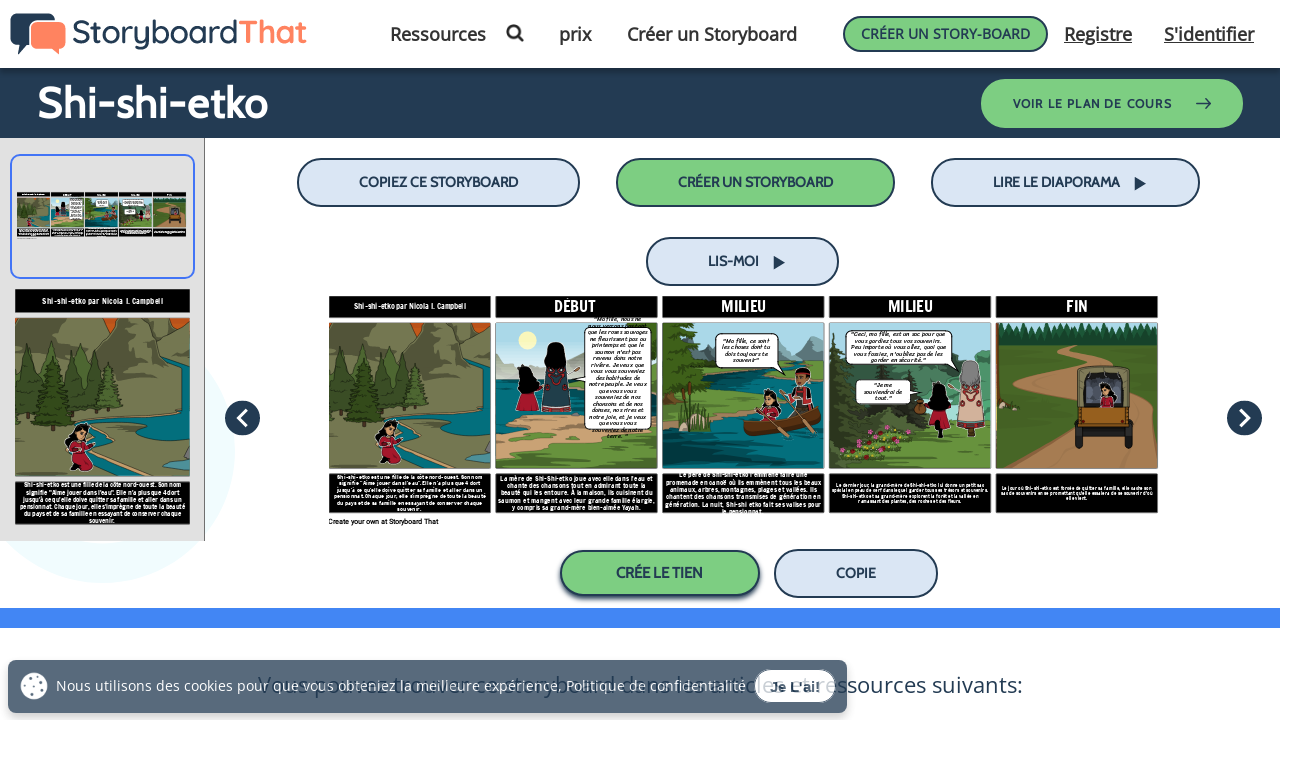

--- FILE ---
content_type: text/html; charset=utf-8
request_url: https://www.storyboardthat.com/fr/storyboards/fr-examples/shi-shi-etko
body_size: 140004
content:


<!DOCTYPE html>
<html lang="fr">
<head>
    <meta charset="utf-8" />
    <link rel="preconnect" href="https://cdn.storyboardthat.com" />
    <link rel="preconnect" href="https://www.googletagmanager.com" />
    <link rel="preconnect" href="https://fonts.googleapis.com" />
    <link rel="preconnect" href="https://dev.visualwebsiteoptimizer.com" crossorigin />


<link rel="preload" as="image" href="https://cdn.storyboardthat.com/storyboard-srcsets/fr-examples/shi-shi-etko_thumb.webp" media="(max-width: 450px)" />
<link rel="preload" as="image" href="https://cdn.storyboardthat.com/storyboard-srcsets/fr-examples/shi-shi-etko_w_600.webp" media="(min-width: 450.1px)  and (max-width: 600px)" />
<link rel="preload" as="image" href="https://cdn.storyboardthat.com/storyboard-srcsets/fr-examples/shi-shi-etko_w_800.webp" media="(min-width: 600.1px)  and (max-width: 800px)" />
<link rel="preload" as="image" href="https://cdn.storyboardthat.com/storyboard-srcsets/fr-examples/shi-shi-etko_w_1000.webp" media="(min-width: 800.1px)  and (max-width: 1000px)" />
<link rel="preload" as="image" href="https://cdn.storyboardthat.com/storyboard-srcsets/fr-examples/shi-shi-etko_w_1200.webp" media="(min-width: 1000.1px)  and (max-width: 1200px)" />
<link rel="preload" as="image" href="https://cdn.storyboardthat.com/storyboard-srcsets/fr-examples/shi-shi-etko.webp" media="(min-width: 1200.1px) " />
            <script type="text/javascript">
                function LoadSlideShowDiv(url)
                {
                    bSlideShowVersion = false;
                    $('body').append('<div id="slide-show-div"></div>');
                    $.ajax({
                        url: url,
                        caller: "SiteJQuery.LoadSlideShowDiv"
                    })
                        .done(function (data)
                        {
                            $('#slide-show-div').html(data);
                        });
                }
            </script>




<title>Shi-shi-etko Storyboard par fr-examples</title>

<meta name="description" content="Shi-shi-etko de Nicola I. Campbell parle d&#39;une fille am&#233;rindienne du nord-ouest du Pacifique forc&#233;e d&#39;aller dans un pensionnat dans les ann&#233;es 1900. Ce">
<meta name="keywords" content="Shi-shi-etko, storyboard, image, story, shi, etko, de, nicola, campbell, parle, d&#39;une, fille, am&#233;rindienne, du, nord, ouest, pacifique, forc&#233;e, d&#39;aller, dans, un, pensionnat, les, ann&#233;es, 1900, ce, livre, illustre, magnifiquement, ses, premiers, jours, avec, sa, famille, alors, qu&#39;elle, essaie, s&#39;impr&#233;gner, tout, l&#39;amour, et, tous, souvenirs, avant, partir, pour, l&#39;&#233;cole, par, est, une, la, c&#244;te, son, nom, signifie, aime, jouer, l&#39;eau, elle, n&#39;a, plus, que, dort, jusqu&#39;&#224;, doive, quitter, aller, chaque, jour, s&#39;impr&#232;gne, toute, beaut&#233;, pays, en, essayant, conserver, souvenir, d&#233;but, ma, nous, ne, verrons, pas, tant, roses, sauvages, fleurissent, au, printemps, le, saumon, n&#39;est, revenu, notre, rivi&#232;re, je, veux, vous, souveniez, des, habitudes, peuple, nos, chansons, danses, rires, joie, terre, m&#232;re, joue, chante, admirant, qui, entoure, &#224;, maison, ils, cuisinent, mangent, leur, grande, &#233;largie, y, compris, grand, bien, aim&#233;e, yayah, milieu, sont, choses, dont, tu, dois, toujours, te, p&#232;re, l&#39;emm&#232;ne, faire, promenade, cano&#235;, o&#249;, emm&#232;nent, beaux, animaux, arbres, montagnes, plages, vall&#233;es, chantent, transmises, g&#233;n&#233;ration, nuit, fait, valises, ceci, sac, gardiez, vos, peu, importe, allez, quoi, fassiez, n&#39;oubliez, garder, s&#233;curit&#233;, dernier, lui, donne, petit, sp&#233;cial, peau, cerf, lequel, tr&#233;sors, explorent, for&#234;t, vall&#233;e, ramassant, plantes, roches, fleurs, fin, cache, se, promettant, essaiera, d&#39;o&#249;, vient, souviendrai">
<meta property="og:title" content="Shi-shi-etko Storyboard par fr-examples">
<meta property="og:type" content="company">
<meta property="og:url" content="https://www.storyboardthat.com/fr/storyboards/fr-examples/shi-shi-etko">
<meta property="og:image" content="https://sbt.blob.core.windows.net/storyboards/fr-examples/shi-shi-etko.png">
<meta property="og:description" content="Shi-shi-etko de Nicola I. Campbell parle d&#39;une fille am&#233;rindienne du nord-ouest du Pacifique forc&#233;e d&#39;aller dans un pensionnat dans les ann&#233;es 1900. Ce">
<meta property="og:site_name" content="Storyboard That">
<meta property="fb:app_id" content="218706961566573">
<meta property="fb:admins" content="514497400">

<meta name="author" content="Clever Prototypes, LLC">


<meta name="dcterms.rightsHolder" content="Clever Prototypes, LLC">
<meta name="dcterms.dateCopyrighted" content="2026">

<meta name="viewport" content="width=device-width, initial-scale=1.0">


<meta http-equiv="X-UA-Compatible" content="IE=edge">

<meta name="HandheldFriendly" content="true"><!-- old BB -->
<meta name="MobileOptimized" content="width">
<!-- old IE -->
<meta name="apple-mobile-web-app-status-bar-style" content="black">
<meta name="apple-mobile-web-app-title" content="Storyboard That">

<meta name="twitter:card" content="summary_large_image">
<meta name="twitter:site" content="@StoryboardThat">
<meta name="twitter:creator" content="@StoryboardThat">
<meta name="twitter:title" content="Shi-shi-etko Storyboard par fr-examples">
<meta name="twitter:description" content="Shi-shi-etko de Nicola I. Campbell parle d&#39;une fille am&#233;rindienne du nord-ouest du Pacifique forc&#233;e d&#39;aller dans un pensionnat dans les ann&#233;es 1900. Ce">
    <meta name="twitter:image" content="https://sbt.blob.core.windows.net/storyboards/fr-examples/shi-shi-etko.png">
    <meta name="twitter:image:alt" content="Shi-shi-etko Storyboard par fr-examples">

<link rel="chrome-webstore-item" href="https://chrome.google.com/webstore/detail/nlflnngknijojboglnnkonkcenocjepa">


<link rel="Publisher" href="https://plus.google.com/102659178269071238974">

<link rel="shortcut icon" href="https://cdn.storyboardthat.com/site-images/site-pages/favicons/favicon.ico">

<link rel="apple-touch-icon" sizes="57x57" href="https://cdn.storyboardthat.com/site-images/site-pages/favicons/apple-touch-icon-57x57.png">
<link rel="apple-touch-icon" sizes="114x114" href="https://cdn.storyboardthat.com/site-images/site-pages/favicons/apple-touch-icon-114x114.png">
<link rel="apple-touch-icon" sizes="72x72" href="https://cdn.storyboardthat.com/site-images/site-pages/favicons/apple-touch-icon-72x72.png">
<link rel="apple-touch-icon" sizes="144x144" href="https://cdn.storyboardthat.com/site-images/site-pages/favicons/apple-touch-icon-144x144.png">
<link rel="apple-touch-icon" sizes="60x60" href="https://cdn.storyboardthat.com/site-images/site-pages/favicons/apple-touch-icon-60x60.png">
<link rel="apple-touch-icon" sizes="120x120" href="https://cdn.storyboardthat.com/site-images/site-pages/favicons/apple-touch-icon-120x120.png">
<link rel="apple-touch-icon" sizes="76x76" href="https://cdn.storyboardthat.com/site-images/site-pages/favicons/apple-touch-icon-76x76.png">
<link rel="apple-touch-icon" sizes="152x152" href="https://cdn.storyboardthat.com/site-images/site-pages/favicons/apple-touch-icon-152x152.png">

<link rel="icon" type="image/png" href="https://cdn.storyboardthat.com/site-images/site-pages/favicons/favicon-196x196.png" sizes="196x196">
<link rel="icon" type="image/png" href="https://cdn.storyboardthat.com/site-images/site-pages/favicons/favicon-160x160.png" sizes="160x160">
<link rel="icon" type="image/png" href="https://cdn.storyboardthat.com/site-images/site-pages/favicons/favicon-96x96.png" sizes="96x96">
<link rel="icon" type="image/png" href="https://cdn.storyboardthat.com/site-images/site-pages/favicons/favicon-32x32.png" sizes="32x32">
<link rel="icon" type="image/png" href="https://cdn.storyboardthat.com/site-images/site-pages/favicons/favicon-16x16.png" sizes="16x16">

<meta name="application-name" content="Storyboard That" />
<meta name="msapplication-TileColor" content="#E8F5FF">
<meta name="msapplication-TileImage" content="https://cdn.storyboardthat.com/site-images/site-pages/favicons/mstile-144x144.png">
<meta name="msapplication-square70x70logo" content="https://cdn.storyboardthat.com/site-images/site-pages/favicons/mstile-70x70.png">
<meta name="msapplication-square144x144logo" content="https://cdn.storyboardthat.com/site-images/site-pages/favicons/mstile-144x144.png">
<meta name="msapplication-square150x150logo" content="https://cdn.storyboardthat.com/site-images/site-pages/favicons/mstile-150x150.png">
<meta name="msapplication-square310x310logo" content="https://cdn.storyboardthat.com/site-images/site-pages/favicons/mstile-310x310.png">
<meta name="msapplication-wide310x150logo" content="https://cdn.storyboardthat.com/site-images/site-pages/favicons/mstile-310x150.png">

<link defer href='//cdn.storyboardthat.com/css/1b03f91de000000-4e18672d/print.min.css' rel="stylesheet" media="print">

        <meta name="robots" content="max-image-preview:large">


        <link rel="alternate" hreflang="en" href="https://www.storyboardthat.com/storyboards/fr-examples/shi-shi-etko" />
            <link rel="alternate" hreflang="es" href="https://www.storyboardthat.com/es/storyboards/fr-examples/shi-shi-etko">
            <link rel="alternate" hreflang="fr" href="https://www.storyboardthat.com/fr/storyboards/fr-examples/shi-shi-etko">
            <link rel="alternate" hreflang="de" href="https://www.storyboardthat.com/de/storyboards/fr-examples/shi-shi-etko">
            <link rel="alternate" hreflang="it" href="https://www.storyboardthat.com/it/storyboards/fr-examples/shi-shi-etko">
            <link rel="alternate" hreflang="nl" href="https://www.storyboardthat.com/nl/storyboards/fr-examples/shi-shi-etko">
            <link rel="alternate" hreflang="pt" href="https://www.storyboardthat.com/pt/storyboards/fr-examples/shi-shi-etko">
            <link rel="alternate" hreflang="he" href="https://www.storyboardthat.com/he/storyboards/fr-examples/shi-shi-etko">
            <link rel="alternate" hreflang="ar" href="https://www.storyboardthat.com/ar/storyboards/fr-examples/shi-shi-etko">
            <link rel="alternate" hreflang="hi" href="https://www.storyboardthat.com/hi/storyboards/fr-examples/shi-shi-etko">
            <link rel="alternate" hreflang="ru" href="https://www.storyboardthat.com/ru/storyboards/fr-examples/shi-shi-etko">
            <link rel="alternate" hreflang="da" href="https://www.storyboardthat.com/da/storyboards/fr-examples/shi-shi-etko">
            <link rel="alternate" hreflang="sv" href="https://www.storyboardthat.com/sv/storyboards/fr-examples/shi-shi-etko">
            <link rel="alternate" hreflang="fi" href="https://www.storyboardthat.com/fi/storyboards/fr-examples/shi-shi-etko">
            <link rel="alternate" hreflang="no" href="https://www.storyboardthat.com/no/storyboards/fr-examples/shi-shi-etko">
            <link rel="alternate" hreflang="tr" href="https://www.storyboardthat.com/tr/storyboards/fr-examples/shi-shi-etko">
            <link rel="alternate" hreflang="pl" href="https://www.storyboardthat.com/pl/storyboards/fr-examples/shi-shi-etko">
            <link rel="alternate" hreflang="ro" href="https://www.storyboardthat.com/ro/storyboards/fr-examples/shi-shi-etko">
            <link rel="alternate" hreflang="cs" href="https://www.storyboardthat.com/cs/storyboards/fr-examples/shi-shi-etko">
            <link rel="alternate" hreflang="sk" href="https://www.storyboardthat.com/sk/storyboards/fr-examples/shi-shi-etko">
            <link rel="alternate" hreflang="hu" href="https://www.storyboardthat.com/hu/storyboards/fr-examples/shi-shi-etko">
            <link rel="alternate" hreflang="hr" href="https://www.storyboardthat.com/hr/storyboards/fr-examples/shi-shi-etko">
            <link rel="alternate" hreflang="bg" href="https://www.storyboardthat.com/bg/storyboards/fr-examples/shi-shi-etko">
            <link rel="alternate" hreflang="lt" href="https://www.storyboardthat.com/lt/storyboards/fr-examples/shi-shi-etko">
            <link rel="alternate" hreflang="sl" href="https://www.storyboardthat.com/sl/storyboards/fr-examples/shi-shi-etko">
            <link rel="alternate" hreflang="lv" href="https://www.storyboardthat.com/lv/storyboards/fr-examples/shi-shi-etko">
            <link rel="alternate" hreflang="et" href="https://www.storyboardthat.com/et/storyboards/fr-examples/shi-shi-etko">
        <link rel="alternate" hreflang="x-default" href="https://www.storyboardthat.com/fr/storyboards/fr-examples/shi-shi-etko">
        <link rel="canonical" href="https://www.storyboardthat.com/fr/storyboards/fr-examples/shi-shi-etko">











<script>
    // Set the global "LoggedOnUser" variable that holds the logged in user's id, or 0 if not logged in.
    var LoggedOnUser = 0;

    var csrfTokenName = 'X-XSRF-TOKEN';
    function getCsrfToken(auth = true) {
        const url = auth ? '/api_portal/getcsrftoken' : '/api_portal/getcsrftokenanon'

        return new Promise((resolve, reject) => {
            fetch(url)
                .then(response => {
                    if (!response.ok) {
                        throw new Error('Network response was not ok');
                    }
                    return response.json();
                })
                .then(data => {
                    // Use the CSRF token as needed
                    resolve(data.CsrfToken);
                })
                .catch(error => {
                    console.error('Error fetching CSRF token:', error);
                    reject(error);
                });
            });
    }

    function getCsrfSessionToken() {
        return new Promise((resolve, reject) => {
            fetch('/api_portal/getcsrfsessiontoken')
                .then(response => {
                    if (!response.ok) {
                        throw new Error('Network response was not ok');
                    }
                    return response.json();
                })
                .then(data => {
                    // Use the CSRF token as needed
                    resolve(data.CsrfToken);
                })
                .catch(error => {
                    console.error('Error fetching CSRF token:', error);
                    reject(error);
                });
        });
    }

</script>


    <script>

            var locationUrl = "/fr/storyboards/fr-examples/shi-shi-etko";

        window.dataLayer = window.dataLayer || [];
		window.dataLayer.push({ 'dataLayerLocation': locationUrl });
    </script>




    <!-- Google tag (gtag.js) -->
    <script async src="https://www.googletagmanager.com/gtag/js?id=G-2G7W6MM731"></script>
    <script>
        var gTagParams = {
            //'optimize_id': 'GTM-N3NGPCF',
            //'siteSpeedSampleRate': 10,
            'page_location': locationUrl
        };

        window.dataLayer = window.dataLayer || [];
        function gtag() { dataLayer.push(arguments); }
        gtag('js', new Date());

        gtag('config', 'G-2G7W6MM731', gTagParams);

    </script>


    <link rel="shortcut icon" href="https://cdn.storyboardthat.com/site-images/site-pages/favicons/favicon.ico">

    <style>/*! * Bootstrap (SBT trimmed) v4.0.0 (https://getbootstrap.com) * Copyright 2011-2018 The Bootstrap Authors * Copyright 2011-2018 Twitter, Inc. * Licensed under MIT (https://github.com/twbs/bootstrap/blob/master/LICENSE) */.input-group-text input[type=checkbox],.input-group-text input[type=radio],dl,h1,h2,h3,h4,h5,h6,ol,p,ul{margin-top:0}address,dl,ol,p,pre,ul{margin-bottom:1rem}body,caption{text-align:left}dd,label{margin-bottom:.5rem}pre,textarea{overflow:auto}article,aside,dialog,figcaption,figure,footer,header,hgroup,legend,main,nav,section{display:block}address,legend{line-height:inherit}progress,sub,sup{vertical-align:baseline}button,hr,input{overflow:visible}.img-fluid,.img-thumbnail{max-width:100%;height:auto}.btn.focus,.btn:focus,.form-control:focus{box-shadow:0 0 0 .2rem rgba(0,123,255,.25)}.btn:not(:disabled):not(.disabled),.close:not(:disabled):not(.disabled),.navbar-toggler:not(:disabled):not(.disabled),.page-link:not(:disabled):not(.disabled),summary{cursor:pointer}.btn-outline-danger,.btn-outline-dark,.btn-outline-info,.btn-outline-light,.btn-outline-primary,.btn-outline-secondary,.btn-outline-success,.btn-outline-warning,.btn:not(:disabled):not(.disabled).active,.btn:not(:disabled):not(.disabled):active{background-image:none}.dropdown-menu,.nav,.navbar-nav{list-style:none}.tooltip,pre code{word-break:normal}.card,.tooltip{word-wrap:break-word}:root{--blue:#007bff;--indigo:#6610f2;--purple:#6f42c1;--pink:#e83e8c;--red:#dc3545;--orange:#fd7e14;--yellow:#ffc107;--green:#28a745;--teal:#20c997;--cyan:#17a2b8;--white:#fff;--gray:#6c757d;--gray-dark:#343a40;--primary:#007bff;--secondary:#6c757d;--success:#28a745;--info:#17a2b8;--warning:#ffc107;--danger:#dc3545;--light:#f8f9fa;--dark:#343a40;--breakpoint-xs:0;--breakpoint-sm:576px;--breakpoint-md:768px;--breakpoint-lg:992px;--breakpoint-xl:1200px;--font-family-sans-serif:-apple-system,BlinkMacSystemFont,"Segoe UI",Roboto,"Helvetica Neue",Arial,sans-serif,"Apple Color Emoji","Segoe UI Emoji","Segoe UI Symbol";--font-family-monospace:SFMono-Regular,Menlo,Monaco,Consolas,"Liberation Mono","Courier New",monospace}*,::after,::before{box-sizing:border-box}html{font-family:sans-serif;line-height:1.15;-webkit-text-size-adjust:100%;-ms-text-size-adjust:100%;-ms-overflow-style:scrollbar;-webkit-tap-highlight-color:transparent}@-ms-viewport{width:device-width}body{margin:0;font-family:-apple-system,BlinkMacSystemFont,"Segoe UI",Roboto,"Helvetica Neue",Arial,sans-serif,"Apple Color Emoji","Segoe UI Emoji","Segoe UI Symbol";font-size:1rem;font-weight:400;line-height:1.5;color:#212529;background-color:#fff}.alert-link,dt,kbd kbd{font-weight:700}[tabindex="-1"]:focus{outline:0!important}abbr[data-original-title],abbr[title]{text-decoration:underline;-webkit-text-decoration:underline dotted;text-decoration:underline dotted;cursor:help;border-bottom:0}address{font-style:normal}.btn-group-toggle>.btn,.btn-group-toggle>.btn-group>.btn,.card-text:last-child,.custom-control-label,.form-check-label,ol ol,ol ul,ul ol,ul ul{margin-bottom:0}dd{margin-left:0}blockquote,figure{margin:0 0 1rem}dfn{font-style:italic}b,strong{font-weight:bolder}sub,sup{position:relative;font-size:75%;line-height:0}.btn,.custom-select,.navbar-toggler-icon,img{vertical-align:middle}sub{bottom:-.25em}sup{top:-.5em}a{color:#1a0dab;background-color:transparent;-webkit-text-decoration-skip:objects}a:not(.basic_btn):not(.basic-btn):hover{text-decoration:underline}a:not([href]):not([tabindex]),a:not([href]):not([tabindex]):focus,a:not([href]):not([tabindex]):hover{color:inherit;text-decoration:none}a:not([href]):not([tabindex]):focus{outline:0}code,kbd,pre,samp{font-size:1em}pre{margin-top:0;-ms-overflow-style:scrollbar}img{border-style:none}.modal-open,svg:not(:root){overflow:hidden}table{border-collapse:collapse}caption{padding-top:.75rem;padding-bottom:.75rem;color:#6c757d;caption-side:bottom}th{text-align:inherit}label{display:inline-block}button{border-radius:0}button:focus{outline:dotted 1px;outline:-webkit-focus-ring-color auto 5px}button,input,optgroup,select,textarea{margin:0;font-family:inherit;font-size:inherit;line-height:inherit}button,select{text-transform:none}[type=reset],[type=submit],button,html [type=button]{-webkit-appearance:button}[type=button]::-moz-focus-inner,[type=reset]::-moz-focus-inner,[type=submit]::-moz-focus-inner,button::-moz-focus-inner{padding:0;border-style:none}input[type=checkbox],input[type=radio]{box-sizing:border-box;padding:0}input[type=date],input[type=datetime-local],input[type=month],input[type=time]{-webkit-appearance:listbox}textarea{resize:vertical}fieldset{min-width:0;padding:0;margin:0;border:0}legend{width:100%;max-width:100%;padding:0;margin-bottom:.5rem;font-size:1.5rem;color:inherit;white-space:normal}[type=number]::-webkit-inner-spin-button,[type=number]::-webkit-outer-spin-button{height:auto}[type=search]{outline-offset:-2px;-webkit-appearance:none}[type=search]::-webkit-search-cancel-button,[type=search]::-webkit-search-decoration{-webkit-appearance:none}::-webkit-file-upload-button{font:inherit;-webkit-appearance:button}.display-1,.display-2,.display-3,.display-4{line-height:1.2}.figure,.list-inline-item,output{display:inline-block}summary{display:list-item}.collapse,.navbar-expand .navbar-toggler,.tab-content>.tab-pane,template{display:none}.d-none,[hidden]{display:none!important}.h1,.h2,.h3,.h4,.h5,.h6,h1,h2,h3,h4,h5,h6{margin-bottom:.5rem;font-family:inherit;font-weight:500;line-height:1.2;color:inherit}.blockquote,hr{margin-bottom:1rem}.display-1,.display-2,.display-3,.display-4,.lead{font-weight:300}.h1,h1{font-size:2.5rem}.h2,h2{font-size:2rem}.h3,h3{font-size:1.75rem}.h4,h4{font-size:1.5rem}.h5,h5{font-size:1.25rem}.h6,h6{font-size:1rem}.lead{font-size:1.25rem}.display-1{font-size:6rem}.display-2{font-size:5.5rem}.display-3{font-size:4.5rem}.display-4{font-size:3.5rem}.btn,.btn-link,.dropdown-item,.small,small{font-weight:400}hr{box-sizing:content-box;height:0;margin-top:1rem;border:0;border-top:1px solid rgba(0,0,0,.1)}.small,small{font-size:80%}code,kbd,pre{font-size:87.5%}.mark,mark{padding:.2em;background-color:#fcf8e3}.img-thumbnail,.table .table{background-color:#fff}.list-inline,.list-unstyled{padding-left:0;list-style:none}.list-inline-item:not(:last-child){margin-right:.5rem}.initialism{font-size:90%;text-transform:uppercase}.blockquote{font-size:1.25rem}.blockquote-footer{display:block;font-size:80%;color:#6c757d}.blockquote-footer::before{content:"\2014 \00A0"}.img-thumbnail{padding:.25rem;border:1px solid #dee2e6;border-radius:.25rem}.figure-img{margin-bottom:.5rem;line-height:1}.figure-caption{font-size:90%;color:#6c757d}.alert-heading,a>code,pre code{color:inherit}code,kbd,pre,samp{font-family:SFMono-Regular,Menlo,Monaco,Consolas,"Liberation Mono","Courier New",monospace}code{color:#e83e8c;word-break:break-word}kbd{padding:.2rem .4rem;color:#fff;background-color:#212529;border-radius:.2rem}kbd kbd{padding:0;font-size:100%}pre{display:block;color:#212529}pre code{font-size:inherit}.pre-scrollable{max-height:340px;overflow-y:scroll}.container,.container-fluid{width:100%;padding-right:15px;padding-left:15px;margin-right:auto;margin-left:auto}.row{display:-webkit-box;display:-ms-flexbox;display:flex;-ms-flex-wrap:wrap;flex-wrap:wrap;margin-right:-15px;margin-left:-15px}.card>hr,.no-gutters{margin-right:0;margin-left:0}.form-control-plaintext.form-control-lg,.form-control-plaintext.form-control-sm,.input-group-lg>.form-control-plaintext.form-control,.input-group-lg>.input-group-append>.form-control-plaintext.btn,.input-group-lg>.input-group-append>.form-control-plaintext.input-group-text,.input-group-lg>.input-group-prepend>.form-control-plaintext.btn,.input-group-lg>.input-group-prepend>.form-control-plaintext.input-group-text,.input-group-sm>.form-control-plaintext.form-control,.input-group-sm>.input-group-append>.form-control-plaintext.btn,.input-group-sm>.input-group-append>.form-control-plaintext.input-group-text,.input-group-sm>.input-group-prepend>.form-control-plaintext.btn,.input-group-sm>.input-group-prepend>.form-control-plaintext.input-group-text,.navbar-nav .nav-link,.no-gutters>.col,.no-gutters>[class*=col-]{padding-right:0;padding-left:0}.col,.col-1,.col-10,.col-11,.col-12,.col-2,.col-3,.col-4,.col-5,.col-6,.col-7,.col-8,.col-9,.col-auto,.col-lg,.col-lg-1,.col-lg-10,.col-lg-11,.col-lg-12,.col-lg-2,.col-lg-3,.col-lg-4,.col-lg-5,.col-lg-6,.col-lg-7,.col-lg-8,.col-lg-9,.col-lg-auto,.col-md,.col-md-1,.col-md-10,.col-md-11,.col-md-12,.col-md-2,.col-md-3,.col-md-4,.col-md-5,.col-md-6,.col-md-7,.col-md-8,.col-md-9,.col-md-auto,.col-sm,.col-sm-1,.col-sm-10,.col-sm-11,.col-sm-12,.col-sm-2,.col-sm-3,.col-sm-4,.col-sm-5,.col-sm-6,.col-sm-7,.col-sm-8,.col-sm-9,.col-sm-auto,.col-xl,.col-xl-1,.col-xl-10,.col-xl-11,.col-xl-12,.col-xl-2,.col-xl-3,.col-xl-4,.col-xl-5,.col-xl-6,.col-xl-7,.col-xl-8,.col-xl-9,.col-xl-auto{position:relative;width:100%;min-height:1px;padding-right:15px;padding-left:15px}.col{-ms-flex-preferred-size:0;flex-basis:0;-webkit-box-flex:1;-ms-flex-positive:1;flex-grow:1;max-width:100%}.col-1,.col-auto{-webkit-box-flex:0}.col-auto{-ms-flex:0 0 auto;flex:0 0 auto;width:auto;max-width:none}.col-1{-ms-flex:0 0 8.333333%;flex:0 0 8.333333%;max-width:8.333333%}.col-2,.col-3{-webkit-box-flex:0}.col-2{-ms-flex:0 0 16.666667%;flex:0 0 16.666667%;max-width:16.666667%}.col-3{-ms-flex:0 0 25%;flex:0 0 25%;max-width:25%}.col-4,.col-5{-webkit-box-flex:0}.col-4{-ms-flex:0 0 33.333333%;flex:0 0 33.333333%;max-width:33.333333%}.col-5{-ms-flex:0 0 41.666667%;flex:0 0 41.666667%;max-width:41.666667%}.col-6,.col-7{-webkit-box-flex:0}.col-6{-ms-flex:0 0 50%;flex:0 0 50%;max-width:50%}.col-7{-ms-flex:0 0 58.333333%;flex:0 0 58.333333%;max-width:58.333333%}.col-8,.col-9{-webkit-box-flex:0}.col-8{-ms-flex:0 0 66.666667%;flex:0 0 66.666667%;max-width:66.666667%}.col-9{-ms-flex:0 0 75%;flex:0 0 75%;max-width:75%}.col-10,.col-11{-webkit-box-flex:0}.col-10{-ms-flex:0 0 83.333333%;flex:0 0 83.333333%;max-width:83.333333%}.col-11{-ms-flex:0 0 91.666667%;flex:0 0 91.666667%;max-width:91.666667%}.col-12{-webkit-box-flex:0;-ms-flex:0 0 100%;flex:0 0 100%;max-width:100%}.order-first{-webkit-box-ordinal-group:0;-ms-flex-order:-1;order:-1}.order-last{-webkit-box-ordinal-group:14;-ms-flex-order:13;order:13}.order-0{-webkit-box-ordinal-group:1;-ms-flex-order:0;order:0}.order-1{-webkit-box-ordinal-group:2;-ms-flex-order:1;order:1}.order-2{-webkit-box-ordinal-group:3;-ms-flex-order:2;order:2}.order-3{-webkit-box-ordinal-group:4;-ms-flex-order:3;order:3}.order-4{-webkit-box-ordinal-group:5;-ms-flex-order:4;order:4}.order-5{-webkit-box-ordinal-group:6;-ms-flex-order:5;order:5}.order-6{-webkit-box-ordinal-group:7;-ms-flex-order:6;order:6}.order-7{-webkit-box-ordinal-group:8;-ms-flex-order:7;order:7}.order-8{-webkit-box-ordinal-group:9;-ms-flex-order:8;order:8}.order-9{-webkit-box-ordinal-group:10;-ms-flex-order:9;order:9}.order-10{-webkit-box-ordinal-group:11;-ms-flex-order:10;order:10}.order-11{-webkit-box-ordinal-group:12;-ms-flex-order:11;order:11}.order-12{-webkit-box-ordinal-group:13;-ms-flex-order:12;order:12}.offset-1{margin-left:8.333333%}.offset-2{margin-left:16.666667%}.offset-3{margin-left:25%}.offset-4{margin-left:33.333333%}.offset-5{margin-left:41.666667%}.offset-6{margin-left:50%}.offset-7{margin-left:58.333333%}.offset-8{margin-left:66.666667%}.offset-9{margin-left:75%}.offset-10{margin-left:83.333333%}.offset-11{margin-left:91.666667%}.table{width:100%;max-width:100%;margin-bottom:1rem;background-color:transparent}.table td,.table th{padding:.75rem;vertical-align:top;border-top:1px solid #dee2e6}.table thead th{vertical-align:bottom;border-bottom:2px solid #dee2e6}.table tbody+tbody{border-top:2px solid #dee2e6}.table-sm td,.table-sm th{padding:.3rem}.table-bordered,.table-bordered td,.table-bordered th{border:1px solid #dee2e6}.table .thead-dark th,.table-dark td,.table-dark th,.table-dark thead th{border-color:#32383e}.table-bordered thead td,.table-bordered thead th{border-bottom-width:2px}.table-striped tbody tr:nth-of-type(odd){background-color:rgba(0,0,0,.05)}.table-active,.table-active>td,.table-active>th,.table-hover .table-active:hover,.table-hover .table-active:hover>td,.table-hover .table-active:hover>th,.table-hover tbody tr:hover{background-color:rgba(0,0,0,.075)}.table-primary,.table-primary>td,.table-primary>th{background-color:#b8daff}.table-hover .table-primary:hover,.table-hover .table-primary:hover>td,.table-hover .table-primary:hover>th{background-color:#9fcdff}.table-secondary,.table-secondary>td,.table-secondary>th{background-color:#d6d8db}.table-hover .table-secondary:hover,.table-hover .table-secondary:hover>td,.table-hover .table-secondary:hover>th{background-color:#c8cbcf}.table-success,.table-success>td,.table-success>th{background-color:#c3e6cb}.table-hover .table-success:hover,.table-hover .table-success:hover>td,.table-hover .table-success:hover>th{background-color:#b1dfbb}.table-info,.table-info>td,.table-info>th{background-color:#bee5eb}.table-hover .table-info:hover,.table-hover .table-info:hover>td,.table-hover .table-info:hover>th{background-color:#abdde5}.table-warning,.table-warning>td,.table-warning>th{background-color:#ffeeba}.table-hover .table-warning:hover,.table-hover .table-warning:hover>td,.table-hover .table-warning:hover>th{background-color:#ffe8a1}.table-danger,.table-danger>td,.table-danger>th{background-color:#f5c6cb}.table-hover .table-danger:hover,.table-hover .table-danger:hover>td,.table-hover .table-danger:hover>th{background-color:#f1b0b7}.table-light,.table-light>td,.table-light>th{background-color:#fdfdfe}.table-hover .table-light:hover,.table-hover .table-light:hover>td,.table-hover .table-light:hover>th{background-color:#ececf6}.table-dark,.table-dark>td,.table-dark>th{background-color:#c6c8ca}.table .thead-dark th,.table-dark{color:#fff;background-color:#212529}.table-hover .table-dark:hover,.table-hover .table-dark:hover>td,.table-hover .table-dark:hover>th{background-color:#b9bbbe}.table .thead-light th{color:#495057;background-color:#e9ecef;border-color:#dee2e6}.table-dark.table-bordered,.table-responsive>.table-bordered{border:0}.table-dark.table-striped tbody tr:nth-of-type(odd){background-color:rgba(255,255,255,.05)}.table-dark.table-hover tbody tr:hover{background-color:rgba(255,255,255,.075)}.table-responsive{display:block;width:100%;overflow-x:auto;-webkit-overflow-scrolling:touch;-ms-overflow-style:-ms-autohiding-scrollbar}.collapsing,.modal,.progress{overflow:hidden}.form-control{display:block;width:100%;padding:.375rem .75rem;font-size:1rem;line-height:1.5;color:#495057;background-color:#fff;background-clip:padding-box;border:1px solid #ced4da;border-radius:.25rem;transition:border-color .15s ease-in-out,box-shadow .15s ease-in-out}.form-control::-ms-expand{background-color:transparent;border:0}.form-control:focus{color:#495057;background-color:#fff;border-color:#80bdff;outline:0}.form-control::-webkit-input-placeholder{color:#6c757d;opacity:1}.form-control::-moz-placeholder{color:#6c757d;opacity:1}.form-control:-ms-input-placeholder{color:#6c757d;opacity:1}.form-control::-ms-input-placeholder{color:#6c757d;opacity:1}.form-control::placeholder{color:#6c757d;opacity:1}.form-control:disabled,.form-control[readonly]{background-color:#e9ecef;opacity:1}select.form-control:not([size]):not([multiple]){height:calc(2.25rem + 2px)}select.form-control:focus::-ms-value{color:#495057;background-color:#fff}.btn-block,.form-control-file,.form-control-range{display:block;width:100%}.col-form-label{padding-top:calc(.375rem + 1px);padding-bottom:calc(.375rem + 1px);margin-bottom:0;font-size:inherit;line-height:1.5}.col-form-label-lg{padding-top:calc(.5rem + 1px);padding-bottom:calc(.5rem + 1px);font-size:1.25rem;line-height:1.5}.col-form-label-sm{padding-top:calc(.25rem + 1px);padding-bottom:calc(.25rem + 1px);font-size:.875rem;line-height:1.5}.form-control-plaintext{display:block;width:100%;padding-top:.375rem;padding-bottom:.375rem;margin-bottom:0;line-height:1.5;background-color:transparent;border:solid transparent;border-width:1px 0}.btn-group-sm>.btn,.btn-sm,.form-control-sm,.input-group-sm>.form-control,.input-group-sm>.input-group-append>.btn,.input-group-sm>.input-group-append>.input-group-text,.input-group-sm>.input-group-prepend>.btn,.input-group-sm>.input-group-prepend>.input-group-text{padding:.25rem .5rem;font-size:.875rem;line-height:1.5;border-radius:.2rem}.input-group-sm>.input-group-append>select.btn:not([size]):not([multiple]),.input-group-sm>.input-group-append>select.input-group-text:not([size]):not([multiple]),.input-group-sm>.input-group-prepend>select.btn:not([size]):not([multiple]),.input-group-sm>.input-group-prepend>select.input-group-text:not([size]):not([multiple]),.input-group-sm>select.form-control:not([size]):not([multiple]),select.form-control-sm:not([size]):not([multiple]){height:calc(1.8125rem + 2px)}.btn-group-lg>.btn,.btn-lg,.form-control-lg,.input-group-lg>.form-control,.input-group-lg>.input-group-append>.btn,.input-group-lg>.input-group-append>.input-group-text,.input-group-lg>.input-group-prepend>.btn,.input-group-lg>.input-group-prepend>.input-group-text{padding:.5rem 1rem;font-size:1.25rem;line-height:1.5;border-radius:.3rem}.input-group-lg>.input-group-append>select.btn:not([size]):not([multiple]),.input-group-lg>.input-group-append>select.input-group-text:not([size]):not([multiple]),.input-group-lg>.input-group-prepend>select.btn:not([size]):not([multiple]),.input-group-lg>.input-group-prepend>select.input-group-text:not([size]):not([multiple]),.input-group-lg>select.form-control:not([size]):not([multiple]),select.form-control-lg:not([size]):not([multiple]){height:calc(2.875rem + 2px)}.form-group{margin-bottom:1rem}.form-text{display:block;margin-top:.25rem}.form-row{display:-webkit-box;display:-ms-flexbox;display:flex;-ms-flex-wrap:wrap;flex-wrap:wrap;margin-right:-5px;margin-left:-5px}.form-row>.col,.form-row>[class*=col-]{padding-right:5px;padding-left:5px}.form-check{position:relative;display:block;padding-left:1.25rem}.form-check-input{position:absolute;margin-top:.3rem;margin-left:-1.25rem}.breadcrumb-item.active,.btn-link.disabled,.btn-link:disabled,.custom-control-input:disabled~.custom-control-label,.form-check-input:disabled~.form-check-label,.nav-link.disabled{color:#6c757d}.form-check-inline{display:-webkit-inline-box;display:-ms-inline-flexbox;display:inline-flex;-webkit-box-align:center;-ms-flex-align:center;align-items:center;padding-left:0;margin-right:.75rem}.invalid-tooltip,.valid-tooltip{position:absolute;z-index:5;display:none;max-width:100%;padding:.5rem;line-height:1;border-radius:.2rem;top:100%}.form-check-inline .form-check-input{position:static;margin-top:0;margin-right:.3125rem;margin-left:0}.valid-feedback{display:none;width:100%;margin-top:.25rem;font-size:80%;color:#28a745}.valid-tooltip{margin-top:.1rem;font-size:.875rem;color:#fff;background-color:rgba(40,167,69,.8)}.custom-select.is-valid,.form-control.is-valid,.was-validated .custom-select:valid,.was-validated .form-control:valid{border-color:#28a745}.custom-select.is-valid:focus,.form-control.is-valid:focus,.was-validated .custom-select:valid:focus,.was-validated .form-control:valid:focus{border-color:#28a745;box-shadow:0 0 0 .2rem rgba(40,167,69,.25)}.custom-select.is-valid~.valid-feedback,.custom-select.is-valid~.valid-tooltip,.form-control.is-valid~.valid-feedback,.form-control.is-valid~.valid-tooltip,.was-validated .custom-select:valid~.valid-feedback,.was-validated .custom-select:valid~.valid-tooltip,.was-validated .form-control:valid~.valid-feedback,.was-validated .form-control:valid~.valid-tooltip{display:block}.form-check-input.is-valid~.form-check-label,.was-validated .form-check-input:valid~.form-check-label{color:#28a745}.form-check-input.is-valid~.valid-feedback,.form-check-input.is-valid~.valid-tooltip,.was-validated .form-check-input:valid~.valid-feedback,.was-validated .form-check-input:valid~.valid-tooltip{display:block}.custom-control-input.is-valid~.custom-control-label,.was-validated .custom-control-input:valid~.custom-control-label{color:#28a745}.custom-control-input.is-valid~.custom-control-label::before,.was-validated .custom-control-input:valid~.custom-control-label::before{background-color:#71dd8a}.custom-control-input.is-valid~.valid-feedback,.custom-control-input.is-valid~.valid-tooltip,.was-validated .custom-control-input:valid~.valid-feedback,.was-validated .custom-control-input:valid~.valid-tooltip{display:block}.custom-control-input.is-valid:checked~.custom-control-label::before,.was-validated .custom-control-input:valid:checked~.custom-control-label::before{background-color:#34ce57}.custom-control-input.is-valid:focus~.custom-control-label::before,.was-validated .custom-control-input:valid:focus~.custom-control-label::before{box-shadow:0 0 0 1px #fff,0 0 0 .2rem rgba(40,167,69,.25)}.custom-file-input.is-valid~.custom-file-label,.was-validated .custom-file-input:valid~.custom-file-label{border-color:#28a745}.custom-file-input.is-valid~.custom-file-label::before,.was-validated .custom-file-input:valid~.custom-file-label::before{border-color:inherit}.custom-file-input.is-valid~.valid-feedback,.custom-file-input.is-valid~.valid-tooltip,.was-validated .custom-file-input:valid~.valid-feedback,.was-validated .custom-file-input:valid~.valid-tooltip{display:block}.custom-file-input.is-valid:focus~.custom-file-label,.was-validated .custom-file-input:valid:focus~.custom-file-label{box-shadow:0 0 0 .2rem rgba(40,167,69,.25)}.invalid-feedback{display:none;width:100%;margin-top:.25rem;font-size:80%;color:#dc3545}.invalid-tooltip{margin-top:.1rem;font-size:.875rem;color:#fff;background-color:rgba(220,53,69,.8)}.collapsing,.dropdown,.dropup{position:relative}.btn-toolbar,.form-inline{display:-webkit-box;display:-ms-flexbox}.custom-select.is-invalid,.form-control.is-invalid,.was-validated .custom-select:invalid,.was-validated .form-control:invalid{border-color:#dc3545}.custom-select.is-invalid:focus,.form-control.is-invalid:focus,.was-validated .custom-select:invalid:focus,.was-validated .form-control:invalid:focus{border-color:#dc3545;box-shadow:0 0 0 .2rem rgba(220,53,69,.25)}.custom-select.is-invalid~.invalid-feedback,.custom-select.is-invalid~.invalid-tooltip,.form-control.is-invalid~.invalid-feedback,.form-control.is-invalid~.invalid-tooltip,.was-validated .custom-select:invalid~.invalid-feedback,.was-validated .custom-select:invalid~.invalid-tooltip,.was-validated .form-control:invalid~.invalid-feedback,.was-validated .form-control:invalid~.invalid-tooltip{display:block}.form-check-input.is-invalid~.form-check-label,.was-validated .form-check-input:invalid~.form-check-label{color:#dc3545}.form-check-input.is-invalid~.invalid-feedback,.form-check-input.is-invalid~.invalid-tooltip,.was-validated .form-check-input:invalid~.invalid-feedback,.was-validated .form-check-input:invalid~.invalid-tooltip{display:block}.custom-control-input.is-invalid~.custom-control-label,.was-validated .custom-control-input:invalid~.custom-control-label{color:#dc3545}.custom-control-input.is-invalid~.custom-control-label::before,.was-validated .custom-control-input:invalid~.custom-control-label::before{background-color:#efa2a9}.custom-control-input.is-invalid~.invalid-feedback,.custom-control-input.is-invalid~.invalid-tooltip,.was-validated .custom-control-input:invalid~.invalid-feedback,.was-validated .custom-control-input:invalid~.invalid-tooltip{display:block}.custom-control-input.is-invalid:checked~.custom-control-label::before,.was-validated .custom-control-input:invalid:checked~.custom-control-label::before{background-color:#e4606d}.custom-checkbox .custom-control-input:disabled:checked~.custom-control-label::before,.custom-radio .custom-control-input:disabled:checked~.custom-control-label::before{background-color:rgba(0,123,255,.5)}.custom-control-input.is-invalid:focus~.custom-control-label::before,.was-validated .custom-control-input:invalid:focus~.custom-control-label::before{box-shadow:0 0 0 1px #fff,0 0 0 .2rem rgba(220,53,69,.25)}.custom-file-input.is-invalid~.custom-file-label,.was-validated .custom-file-input:invalid~.custom-file-label{border-color:#dc3545}.custom-file-input.is-invalid~.custom-file-label::before,.was-validated .custom-file-input:invalid~.custom-file-label::before{border-color:inherit}.custom-file-input.is-invalid~.invalid-feedback,.custom-file-input.is-invalid~.invalid-tooltip,.was-validated .custom-file-input:invalid~.invalid-feedback,.was-validated .custom-file-input:invalid~.invalid-tooltip{display:block}.custom-file-input.is-invalid:focus~.custom-file-label,.was-validated .custom-file-input:invalid:focus~.custom-file-label{box-shadow:0 0 0 .2rem rgba(220,53,69,.25)}.form-inline{display:flex;-webkit-box-orient:horizontal;-webkit-box-direction:normal;-ms-flex-flow:row wrap;flex-flow:row wrap;-webkit-box-align:center;-ms-flex-align:center;align-items:center}.btn-group-vertical,.navbar-nav{-webkit-box-orient:vertical;-webkit-box-direction:normal}.btn-group-vertical .btn,.btn-group-vertical .btn-group,.form-inline .form-check,input[type=button].btn-block,input[type=reset].btn-block,input[type=submit].btn-block{width:100%}.btn{display:inline-block;text-align:center;white-space:nowrap;-webkit-user-select:none;-moz-user-select:none;-ms-user-select:none;user-select:none;border:1px solid transparent;padding:.375rem .75rem;font-size:1rem;line-height:1.5;border-radius:.25rem}.breadcrumb-item+.breadcrumb-item:hover::before,.btn:focus,.btn:hover,.card-link:hover,.nav-link:focus,.nav-link:hover,.navbar-brand:focus,.navbar-brand:hover,.navbar-toggler:focus,.navbar-toggler:hover{text-decoration:none}.btn.focus,.btn:focus{outline:0}.btn.disabled,.btn:disabled{opacity:.65}a.btn.disabled,fieldset:disabled a.btn{pointer-events:none}.btn-outline-primary:hover,.btn-outline-primary:not(:disabled):not(.disabled).active,.btn-outline-primary:not(:disabled):not(.disabled):active,.btn-primary,.btn-primary.disabled,.btn-primary:disabled,.show>.btn-outline-primary.dropdown-toggle{color:#fff;background-color:#007bff;border-color:#007bff}.btn-primary:hover{color:#fff;background-color:#0069d9;border-color:#0062cc}.btn-outline-primary.focus,.btn-outline-primary:focus,.btn-outline-primary:not(:disabled):not(.disabled).active:focus,.btn-outline-primary:not(:disabled):not(.disabled):active:focus,.btn-primary.focus,.btn-primary:focus,.btn-primary:not(:disabled):not(.disabled).active:focus,.btn-primary:not(:disabled):not(.disabled):active:focus,.show>.btn-outline-primary.dropdown-toggle:focus,.show>.btn-primary.dropdown-toggle:focus{box-shadow:0 0 0 .2rem rgba(0,123,255,.5)}.btn-primary:not(:disabled):not(.disabled).active,.btn-primary:not(:disabled):not(.disabled):active,.show>.btn-primary.dropdown-toggle{color:#fff;background-color:#0062cc;border-color:#005cbf}.btn-outline-secondary:hover,.btn-outline-secondary:not(:disabled):not(.disabled).active,.btn-outline-secondary:not(:disabled):not(.disabled):active,.btn-secondary,.btn-secondary.disabled,.btn-secondary:disabled,.show>.btn-outline-secondary.dropdown-toggle{color:#fff;background-color:#6c757d;border-color:#6c757d}.btn-secondary:hover{color:#fff;background-color:#5a6268;border-color:#545b62}.btn-outline-secondary.focus,.btn-outline-secondary:focus,.btn-outline-secondary:not(:disabled):not(.disabled).active:focus,.btn-outline-secondary:not(:disabled):not(.disabled):active:focus,.btn-secondary.focus,.btn-secondary:focus,.btn-secondary:not(:disabled):not(.disabled).active:focus,.btn-secondary:not(:disabled):not(.disabled):active:focus,.show>.btn-outline-secondary.dropdown-toggle:focus,.show>.btn-secondary.dropdown-toggle:focus{box-shadow:0 0 0 .2rem rgba(108,117,125,.5)}.btn-secondary:not(:disabled):not(.disabled).active,.btn-secondary:not(:disabled):not(.disabled):active,.show>.btn-secondary.dropdown-toggle{color:#fff;background-color:#545b62;border-color:#4e555b}.btn-outline-success:hover,.btn-outline-success:not(:disabled):not(.disabled).active,.btn-outline-success:not(:disabled):not(.disabled):active,.btn-success,.btn-success.disabled,.btn-success:disabled,.show>.btn-outline-success.dropdown-toggle{color:#fff;background-color:#28a745;border-color:#28a745}.btn-success:hover{color:#fff;background-color:#218838;border-color:#1e7e34}.btn-outline-success.focus,.btn-outline-success:focus,.btn-outline-success:not(:disabled):not(.disabled).active:focus,.btn-outline-success:not(:disabled):not(.disabled):active:focus,.btn-success.focus,.btn-success:focus,.btn-success:not(:disabled):not(.disabled).active:focus,.btn-success:not(:disabled):not(.disabled):active:focus,.show>.btn-outline-success.dropdown-toggle:focus,.show>.btn-success.dropdown-toggle:focus{box-shadow:0 0 0 .2rem rgba(40,167,69,.5)}.btn-success:not(:disabled):not(.disabled).active,.btn-success:not(:disabled):not(.disabled):active,.show>.btn-success.dropdown-toggle{color:#fff;background-color:#1e7e34;border-color:#1c7430}.btn-info,.btn-info.disabled,.btn-info:disabled,.btn-outline-info:hover,.btn-outline-info:not(:disabled):not(.disabled).active,.btn-outline-info:not(:disabled):not(.disabled):active,.show>.btn-outline-info.dropdown-toggle{color:#fff;background-color:#17a2b8;border-color:#17a2b8}.btn-info:hover{color:#fff;background-color:#138496;border-color:#117a8b}.btn-info.focus,.btn-info:focus,.btn-info:not(:disabled):not(.disabled).active:focus,.btn-info:not(:disabled):not(.disabled):active:focus,.btn-outline-info.focus,.btn-outline-info:focus,.btn-outline-info:not(:disabled):not(.disabled).active:focus,.btn-outline-info:not(:disabled):not(.disabled):active:focus,.show>.btn-info.dropdown-toggle:focus,.show>.btn-outline-info.dropdown-toggle:focus{box-shadow:0 0 0 .2rem rgba(23,162,184,.5)}.btn-info:not(:disabled):not(.disabled).active,.btn-info:not(:disabled):not(.disabled):active,.show>.btn-info.dropdown-toggle{color:#fff;background-color:#117a8b;border-color:#10707f}.btn-outline-warning:hover,.btn-outline-warning:not(:disabled):not(.disabled).active,.btn-outline-warning:not(:disabled):not(.disabled):active,.btn-warning,.btn-warning.disabled,.btn-warning:disabled,.show>.btn-outline-warning.dropdown-toggle{color:#212529;background-color:#ffc107;border-color:#ffc107}.btn-warning:hover{color:#212529;background-color:#e0a800;border-color:#d39e00}.btn-outline-warning.focus,.btn-outline-warning:focus,.btn-outline-warning:not(:disabled):not(.disabled).active:focus,.btn-outline-warning:not(:disabled):not(.disabled):active:focus,.btn-warning.focus,.btn-warning:focus,.btn-warning:not(:disabled):not(.disabled).active:focus,.btn-warning:not(:disabled):not(.disabled):active:focus,.show>.btn-outline-warning.dropdown-toggle:focus,.show>.btn-warning.dropdown-toggle:focus{box-shadow:0 0 0 .2rem rgba(255,193,7,.5)}.btn-warning:not(:disabled):not(.disabled).active,.btn-warning:not(:disabled):not(.disabled):active,.show>.btn-warning.dropdown-toggle{color:#212529;background-color:#d39e00;border-color:#c69500}.btn-danger,.btn-danger.disabled,.btn-danger:disabled,.btn-outline-danger:hover,.btn-outline-danger:not(:disabled):not(.disabled).active,.btn-outline-danger:not(:disabled):not(.disabled):active,.show>.btn-outline-danger.dropdown-toggle{color:#fff;background-color:#dc3545;border-color:#dc3545}.btn-danger:hover{color:#fff;background-color:#c82333;border-color:#bd2130}.btn-danger.focus,.btn-danger:focus,.btn-danger:not(:disabled):not(.disabled).active:focus,.btn-danger:not(:disabled):not(.disabled):active:focus,.btn-outline-danger.focus,.btn-outline-danger:focus,.btn-outline-danger:not(:disabled):not(.disabled).active:focus,.btn-outline-danger:not(:disabled):not(.disabled):active:focus,.show>.btn-danger.dropdown-toggle:focus,.show>.btn-outline-danger.dropdown-toggle:focus{box-shadow:0 0 0 .2rem rgba(220,53,69,.5)}.btn-danger:not(:disabled):not(.disabled).active,.btn-danger:not(:disabled):not(.disabled):active,.show>.btn-danger.dropdown-toggle{color:#fff;background-color:#bd2130;border-color:#b21f2d}.btn-light,.btn-light.disabled,.btn-light:disabled,.btn-outline-light:hover,.btn-outline-light:not(:disabled):not(.disabled).active,.btn-outline-light:not(:disabled):not(.disabled):active,.show>.btn-outline-light.dropdown-toggle{color:#212529;background-color:#f8f9fa;border-color:#f8f9fa}.btn-light:hover{color:#212529;background-color:#e2e6ea;border-color:#dae0e5}.btn-light.focus,.btn-light:focus,.btn-light:not(:disabled):not(.disabled).active:focus,.btn-light:not(:disabled):not(.disabled):active:focus,.btn-outline-light.focus,.btn-outline-light:focus,.btn-outline-light:not(:disabled):not(.disabled).active:focus,.btn-outline-light:not(:disabled):not(.disabled):active:focus,.show>.btn-light.dropdown-toggle:focus,.show>.btn-outline-light.dropdown-toggle:focus{box-shadow:0 0 0 .2rem rgba(248,249,250,.5)}.btn-light:not(:disabled):not(.disabled).active,.btn-light:not(:disabled):not(.disabled):active,.show>.btn-light.dropdown-toggle{color:#212529;background-color:#dae0e5;border-color:#d3d9df}.btn-dark,.btn-dark.disabled,.btn-dark:disabled,.btn-outline-dark:hover,.btn-outline-dark:not(:disabled):not(.disabled).active,.btn-outline-dark:not(:disabled):not(.disabled):active,.show>.btn-outline-dark.dropdown-toggle{color:#fff;background-color:#343a40;border-color:#343a40}.btn-dark:hover{color:#fff;background-color:#23272b;border-color:#1d2124}.btn-dark.focus,.btn-dark:focus,.btn-dark:not(:disabled):not(.disabled).active:focus,.btn-dark:not(:disabled):not(.disabled):active:focus,.btn-outline-dark.focus,.btn-outline-dark:focus,.btn-outline-dark:not(:disabled):not(.disabled).active:focus,.btn-outline-dark:not(:disabled):not(.disabled):active:focus,.show>.btn-dark.dropdown-toggle:focus,.show>.btn-outline-dark.dropdown-toggle:focus{box-shadow:0 0 0 .2rem rgba(52,58,64,.5)}.btn-dark:not(:disabled):not(.disabled).active,.btn-dark:not(:disabled):not(.disabled):active,.show>.btn-dark.dropdown-toggle{color:#fff;background-color:#1d2124;border-color:#171a1d}.btn-link.focus,.btn-link:focus,.btn-link:hover{text-decoration:underline;border-color:transparent}.btn-outline-primary{color:#007bff;background-color:transparent;border-color:#007bff}.btn-outline-primary.disabled,.btn-outline-primary:disabled{color:#007bff;background-color:transparent}.btn-outline-secondary,.btn-outline-secondary.disabled,.btn-outline-secondary:disabled,.dropdown-item.disabled,.dropdown-item:disabled{color:#6c757d;background-color:transparent}.btn-outline-secondary{border-color:#6c757d}.btn-outline-success{color:#28a745;background-color:transparent;border-color:#28a745}.btn-outline-success.disabled,.btn-outline-success:disabled{color:#28a745;background-color:transparent}.btn-outline-info,.btn-outline-info.disabled,.btn-outline-info:disabled{color:#17a2b8;background-color:transparent}.btn-outline-info{border-color:#17a2b8}.btn-outline-warning{color:#ffc107;background-color:transparent;border-color:#ffc107}.btn-outline-warning.disabled,.btn-outline-warning:disabled{color:#ffc107;background-color:transparent}.btn-outline-danger,.btn-outline-danger.disabled,.btn-outline-danger:disabled{color:#dc3545;background-color:transparent}.btn-outline-danger{border-color:#dc3545}.btn-outline-light{color:#f8f9fa;background-color:transparent;border-color:#f8f9fa}.btn-outline-light.disabled,.btn-outline-light:disabled{color:#f8f9fa;background-color:transparent}.btn-outline-dark,.btn-outline-dark.disabled,.btn-outline-dark:disabled{color:#343a40;background-color:transparent}.btn-outline-dark{border-color:#343a40}.btn-link{color:#007bff;background-color:transparent}.btn-link:hover{color:#0056b3;background-color:transparent}.btn-link.focus,.btn-link:focus{box-shadow:none}.dropdown-toggle::after,.dropup .dropdown-toggle::after{width:0;height:0;vertical-align:.255em;content:"";border-right:.3em solid transparent;border-left:.3em solid transparent}.btn-block+.btn-block{margin-top:.5rem}.fade{opacity:0;transition:opacity .15s linear}.fade.show{opacity:1}.collapse.show,.dropdown-menu.show,.tab-content>.active{display:block}tr.collapse.show{display:table-row}tbody.collapse.show{display:table-row-group}.collapsing{height:0;transition:height .35s}.dropdown-toggle::after{display:inline-block;margin-left:.255em;border-top:.3em solid;border-bottom:0}.btn-group>.btn:first-child,.dropdown-toggle-split::after,.dropdown-toggle:empty::after,.dropleft .dropdown-toggle:empty::after,.dropright .dropdown-toggle:empty::after,.dropup .dropdown-toggle:empty::after{margin-left:0}.dropdown-menu{position:absolute;top:100%;left:0;z-index:1000;display:none;float:left;min-width:10rem;padding:.5rem 0;margin:.125rem 0 0;font-size:1rem;color:#212529;text-align:left;background-color:#fff;background-clip:padding-box;border:1px solid rgba(0,0,0,.15);border-radius:.25rem}.dropdown-header,.dropdown-item{display:block;white-space:nowrap}.dropup .dropdown-menu{margin-top:0;margin-bottom:.125rem}.dropup .dropdown-toggle::after{display:inline-block;margin-left:.255em;border-top:0;border-bottom:.3em solid}.dropleft .dropdown-toggle::before,.dropright .dropdown-toggle::after{width:0;border-top:.3em solid transparent;border-bottom:.3em solid transparent;height:0;content:""}.dropright .dropdown-menu{margin-top:0;margin-left:.125rem}.dropright .dropdown-toggle::after{display:inline-block;margin-left:.255em;border-left:.3em solid;vertical-align:0}.dropleft .dropdown-menu{margin-top:0;margin-right:.125rem}.dropleft .dropdown-toggle::after{width:0;height:0;margin-left:.255em;vertical-align:.255em;content:"";display:none}.dropleft .dropdown-toggle::before{display:inline-block;margin-right:.255em;border-right:.3em solid;vertical-align:0}.dropdown-divider{height:0;margin:.5rem 0;overflow:hidden;border-top:1px solid #e9ecef}.custom-file-input:focus~.custom-file-control::before,.custom-select:focus{border-color:#80bdff}.dropdown-item{width:100%;padding:.25rem 1.5rem;clear:both;color:#212529;text-align:inherit;background-color:transparent;border:0}.dropdown-item:focus,.dropdown-item:hover{color:#16181b;text-decoration:none;background-color:#f8f9fa}.custom-checkbox .custom-control-input:checked~.custom-control-label::before,.custom-radio .custom-control-input:checked~.custom-control-label::before,.dropdown-item.active,.dropdown-item:active{background-color:#007bff}.dropdown-item.active,.dropdown-item:active{color:#fff;text-decoration:none}.dropdown-header{padding:.5rem 1.5rem;margin-bottom:0;font-size:.875rem;color:#6c757d}.btn-group,.btn-group-vertical{position:relative;display:-webkit-inline-box;display:-ms-inline-flexbox;display:inline-flex;vertical-align:middle}.btn-group-vertical>.btn,.btn-group>.btn{position:relative;-webkit-box-flex:0;-ms-flex:0 1 auto;flex:0 1 auto}.btn-group-vertical>.btn.active,.btn-group-vertical>.btn:active,.btn-group-vertical>.btn:focus,.btn-group-vertical>.btn:hover,.btn-group>.btn.active,.btn-group>.btn:active,.btn-group>.btn:focus,.btn-group>.btn:hover{z-index:1}.btn-group .btn+.btn,.btn-group .btn+.btn-group,.btn-group .btn-group+.btn,.btn-group .btn-group+.btn-group,.btn-group-vertical .btn+.btn,.btn-group-vertical .btn+.btn-group,.btn-group-vertical .btn-group+.btn,.btn-group-vertical .btn-group+.btn-group,.input-group-append,.input-group-append .btn+.btn,.input-group-append .btn+.input-group-text,.input-group-append .input-group-text+.btn,.input-group-append .input-group-text+.input-group-text,.input-group-prepend .btn+.btn,.input-group-prepend .btn+.input-group-text,.input-group-prepend .input-group-text+.btn,.input-group-prepend .input-group-text+.input-group-text,.input-group>.custom-file+.custom-file,.input-group>.custom-file+.custom-select,.input-group>.custom-file+.form-control,.input-group>.custom-select+.custom-file,.input-group>.custom-select+.custom-select,.input-group>.custom-select+.form-control,.input-group>.form-control+.custom-file,.input-group>.form-control+.custom-select,.input-group>.form-control+.form-control{margin-left:-1px}.btn-toolbar{display:flex;-ms-flex-wrap:wrap;flex-wrap:wrap;-webkit-box-pack:start;-ms-flex-pack:start;justify-content:flex-start}.input-group,.input-group>.custom-file{display:-webkit-box;display:-ms-flexbox}.btn-toolbar .input-group{width:auto}.btn-group>.btn-group:not(:last-child)>.btn,.btn-group>.btn:not(:last-child):not(.dropdown-toggle),.input-group>.custom-file:not(:last-child) .custom-file-label,.input-group>.custom-file:not(:last-child) .custom-file-label::before,.input-group>.custom-select:not(:last-child),.input-group>.form-control:not(:last-child),.input-group>.input-group-append:last-child>.btn:not(:last-child):not(.dropdown-toggle),.input-group>.input-group-append:last-child>.input-group-text:not(:last-child),.input-group>.input-group-append:not(:last-child)>.btn,.input-group>.input-group-append:not(:last-child)>.input-group-text,.input-group>.input-group-prepend>.btn,.input-group>.input-group-prepend>.input-group-text{border-top-right-radius:0;border-bottom-right-radius:0}.btn-group>.btn-group:not(:first-child)>.btn,.btn-group>.btn:not(:first-child),.input-group>.custom-file:not(:first-child) .custom-file-label,.input-group>.custom-file:not(:first-child) .custom-file-label::before,.input-group>.custom-select:not(:first-child),.input-group>.form-control:not(:first-child),.input-group>.input-group-append>.btn,.input-group>.input-group-append>.input-group-text,.input-group>.input-group-prepend:first-child>.btn:not(:first-child),.input-group>.input-group-prepend:first-child>.input-group-text:not(:first-child),.input-group>.input-group-prepend:not(:first-child)>.btn,.input-group>.input-group-prepend:not(:first-child)>.input-group-text{border-top-left-radius:0;border-bottom-left-radius:0}.dropdown-toggle-split{padding-right:.5625rem;padding-left:.5625rem}.btn-group-sm>.btn+.dropdown-toggle-split,.btn-sm+.dropdown-toggle-split{padding-right:.375rem;padding-left:.375rem}.btn-group-lg>.btn+.dropdown-toggle-split,.btn-lg+.dropdown-toggle-split{padding-right:.75rem;padding-left:.75rem}.btn-group-vertical{-ms-flex-direction:column;flex-direction:column;-webkit-box-align:start;-ms-flex-align:start;align-items:flex-start;-webkit-box-pack:center;-ms-flex-pack:center;justify-content:center}.btn-group-vertical>.btn+.btn,.btn-group-vertical>.btn+.btn-group,.btn-group-vertical>.btn-group+.btn,.btn-group-vertical>.btn-group+.btn-group{margin-top:-1px;margin-left:0}.btn-group-vertical>.btn-group:not(:last-child)>.btn,.btn-group-vertical>.btn:not(:last-child):not(.dropdown-toggle){border-bottom-right-radius:0;border-bottom-left-radius:0}.btn-group-vertical>.btn-group:not(:first-child)>.btn,.btn-group-vertical>.btn:not(:first-child){border-top-left-radius:0;border-top-right-radius:0}.custom-select,.input-group-text{line-height:1.5;border:1px solid #ced4da}.btn-group-toggle>.btn input[type=checkbox],.btn-group-toggle>.btn input[type=radio],.btn-group-toggle>.btn-group>.btn input[type=checkbox],.btn-group-toggle>.btn-group>.btn input[type=radio]{position:absolute;clip:rect(0,0,0,0);pointer-events:none}.input-group{position:relative;display:flex;-ms-flex-wrap:wrap;flex-wrap:wrap;-webkit-box-align:stretch;-ms-flex-align:stretch;align-items:stretch;width:100%}.input-group>.custom-file,.input-group>.custom-select,.input-group>.form-control{position:relative;-webkit-box-flex:1;-ms-flex:1 1 auto;flex:1 1 auto;width:1%;margin-bottom:0}.input-group>.custom-file:focus,.input-group>.custom-select:focus,.input-group>.form-control:focus{z-index:3}.input-group>.custom-file{display:flex;-webkit-box-align:center;-ms-flex-align:center;align-items:center}.input-group-append,.input-group-prepend{display:-webkit-box;display:-ms-flexbox;display:flex}.input-group-append .btn,.input-group-prepend .btn{position:relative;z-index:2}.input-group-prepend{margin-right:-1px}.input-group-text{display:-webkit-box;display:-ms-flexbox;display:flex;-webkit-box-align:center;-ms-flex-align:center;align-items:center;padding:.375rem .75rem;margin-bottom:0;font-size:1rem;font-weight:400;color:#495057;text-align:center;white-space:nowrap;background-color:#e9ecef;border-radius:.25rem}.nav,.navbar{-ms-flex-wrap:wrap}.custom-control{position:relative;display:block;min-height:1.5rem;padding-left:1.5rem}.custom-control-inline{display:-webkit-inline-box;display:-ms-inline-flexbox;display:inline-flex;margin-right:1rem}.custom-file,.custom-select{display:inline-block;width:100%}.custom-control-input{position:absolute;z-index:-1;opacity:0}.custom-control-input:checked~.custom-control-label::before,.nav-pills .nav-link.active,.nav-pills .show>.nav-link{color:#fff;background-color:#007bff}.custom-control-input:focus~.custom-control-label::before{box-shadow:0 0 0 1px #fff,0 0 0 .2rem rgba(0,123,255,.25)}.custom-control-input:active~.custom-control-label::before{color:#fff;background-color:#b3d7ff}.custom-control-input:disabled~.custom-control-label::before{background-color:#e9ecef}.custom-control-label::before{position:absolute;top:.25rem;left:0;display:block;width:1rem;height:1rem;pointer-events:none;content:"";-webkit-user-select:none;-moz-user-select:none;-ms-user-select:none;user-select:none;background-color:#dee2e6}.custom-control-label::after{position:absolute;top:.25rem;left:0;display:block;width:1rem;height:1rem;content:"";background-repeat:no-repeat;background-position:center center;background-size:50% 50%}.custom-checkbox .custom-control-label::before,.nav-pills .nav-link{border-radius:.25rem}.custom-checkbox .custom-control-input:checked~.custom-control-label::after{background-image:url("data:image/svg+xml;charset=utf8,%3Csvg xmlns='http://www.w3.org/2000/svg' viewBox='0 0 8 8'%3E%3Cpath fill='%23fff' d='M6.564.75l-3.59 3.612-1.538-1.55L0 4.26 2.974 7.25 8 2.193z'/%3E%3C/svg%3E")}.custom-checkbox .custom-control-input:indeterminate~.custom-control-label::before{background-color:#007bff}.custom-checkbox .custom-control-input:indeterminate~.custom-control-label::after{background-image:url("data:image/svg+xml;charset=utf8,%3Csvg xmlns='http://www.w3.org/2000/svg' viewBox='0 0 4 4'%3E%3Cpath stroke='%23fff' d='M0 2h4'/%3E%3C/svg%3E")}.custom-checkbox .custom-control-input:disabled:indeterminate~.custom-control-label::before{background-color:rgba(0,123,255,.5)}.custom-radio .custom-control-label::before{border-radius:50%}.custom-radio .custom-control-input:checked~.custom-control-label::after{background-image:url("data:image/svg+xml;charset=utf8,%3Csvg xmlns='http://www.w3.org/2000/svg' viewBox='-4 -4 8 8'%3E%3Ccircle r='3' fill='%23fff'/%3E%3C/svg%3E")}.custom-select{height:calc(2.25rem + 2px);padding:.375rem 1.75rem .375rem .75rem;color:#495057;background:url("data:image/svg+xml;charset=utf8,%3Csvg xmlns='http://www.w3.org/2000/svg' viewBox='0 0 4 5'%3E%3Cpath fill='%23343a40' d='M2 0L0 2h4zm0 5L0 3h4z'/%3E%3C/svg%3E") right .75rem center/8px 10px no-repeat #fff;border-radius:.25rem;-webkit-appearance:none;-moz-appearance:none;appearance:none}.custom-select-lg,.custom-select-sm{padding-top:.375rem;padding-bottom:.375rem}.custom-select:focus{outline:0;box-shadow:inset 0 1px 2px rgba(0,0,0,.075),0 0 5px rgba(128,189,255,.5)}.custom-select:focus::-ms-value{color:#495057;background-color:#fff}.custom-select[multiple],.custom-select[size]:not([size="1"]){height:auto;padding-right:.75rem;background-image:none}.custom-select:disabled{color:#6c757d;background-color:#e9ecef}.custom-select::-ms-expand{opacity:0}.custom-select-sm{height:calc(1.8125rem + 2px);font-size:75%}.custom-select-lg{height:calc(2.875rem + 2px);font-size:125%}.custom-file,.custom-file-input,.custom-file-label{height:calc(2.25rem + 2px)}.custom-file-label,.custom-file-label::after{padding:.375rem .75rem;color:#495057;line-height:1.5;top:0;right:0}.custom-file{position:relative;margin-bottom:0}.custom-file-input{position:relative;z-index:2;width:100%;margin:0;opacity:0}.custom-file-input:focus~.custom-file-control{border-color:#80bdff;box-shadow:0 0 0 .2rem rgba(0,123,255,.25)}.custom-file-input:lang(en)~.custom-file-label::after{content:"Browse"}.custom-file-label{position:absolute;left:0;z-index:1;background-color:#fff;border:1px solid #ced4da;border-radius:.25rem}.card,.navbar{position:relative}.nav-tabs .nav-link.disabled,.navbar-toggler,button.close{background-color:transparent}.custom-file-label::after{position:absolute;bottom:0;z-index:3;display:block;height:calc(calc(2.25rem + 2px) - 1px * 2);content:"Browse";background-color:#e9ecef;border-left:1px solid #ced4da;border-radius:0 .25rem .25rem 0}.nav{display:-webkit-box;display:-ms-flexbox;display:flex;flex-wrap:wrap;padding-left:0;margin-bottom:0}.nav-link,.navbar{padding:.5rem 1rem}.nav-link{display:block}.nav-tabs{border-bottom:1px solid #dee2e6}.nav-tabs .nav-item{margin-bottom:-1px}.nav-tabs .nav-link{border:1px solid transparent;border-top-left-radius:.25rem;border-top-right-radius:.25rem}.nav-tabs .nav-link:focus,.nav-tabs .nav-link:hover{border-color:#e9ecef #e9ecef #dee2e6}.nav-tabs .nav-link.disabled{color:#6c757d;border-color:transparent}.nav-tabs .nav-item.show .nav-link,.nav-tabs .nav-link.active{color:#495057;background-color:#fff;border-color:#dee2e6 #dee2e6 #fff}.nav-tabs .dropdown-menu{margin-top:-1px;border-top-left-radius:0;border-top-right-radius:0}.nav-fill .nav-item{-webkit-box-flex:1;-ms-flex:1 1 auto;flex:1 1 auto;text-align:center}.nav-justified .nav-item{-ms-flex-preferred-size:0;flex-basis:0;-webkit-box-flex:1;-ms-flex-positive:1;flex-grow:1;text-align:center}.navbar{display:-webkit-box;display:-ms-flexbox;display:flex;flex-wrap:wrap;-webkit-box-align:center;-ms-flex-align:center;align-items:center;-webkit-box-pack:justify;-ms-flex-pack:justify;justify-content:space-between}.navbar>.container,.navbar>.container-fluid{display:-webkit-box;display:-ms-flexbox;display:flex;-ms-flex-wrap:wrap;flex-wrap:wrap;-webkit-box-align:center;-ms-flex-align:center;align-items:center;-webkit-box-pack:justify;-ms-flex-pack:justify;justify-content:space-between}.navbar-brand{display:inline-block;padding-top:.3125rem;padding-bottom:.3125rem;margin-right:1rem;font-size:1.25rem;line-height:inherit;white-space:nowrap}.card,.navbar-nav{display:-webkit-box;display:-ms-flexbox}.card-header-pills,.card-header-tabs{margin-right:-.625rem;margin-left:-.625rem}.navbar-nav{display:flex;-ms-flex-direction:column;flex-direction:column;padding-left:0;margin-bottom:0}.navbar-nav .dropdown-menu{position:static;float:none}.navbar-text{display:inline-block;padding-top:.5rem;padding-bottom:.5rem}.navbar-collapse{-ms-flex-preferred-size:100%;flex-basis:100%;-webkit-box-flex:1;-ms-flex-positive:1;flex-grow:1;-webkit-box-align:center;-ms-flex-align:center;align-items:center}.navbar-toggler{padding:.25rem .75rem;font-size:1.25rem;line-height:1;border:1px solid transparent;border-radius:.25rem}.navbar-toggler-icon{display:inline-block;width:1.5em;height:1.5em;content:"";background:center center/100% 100% no-repeat}@media (max-width:575.98px){.table-responsive-sm{display:block;width:100%;overflow-x:auto;-webkit-overflow-scrolling:touch;-ms-overflow-style:-ms-autohiding-scrollbar}.table-responsive-sm>.table-bordered{border:0}.navbar-expand-sm>.container,.navbar-expand-sm>.container-fluid{padding-right:0;padding-left:0}}@media (max-width:767.98px){.table-responsive-md{display:block;width:100%;overflow-x:auto;-webkit-overflow-scrolling:touch;-ms-overflow-style:-ms-autohiding-scrollbar}.table-responsive-md>.table-bordered{border:0}.navbar-expand-md>.container,.navbar-expand-md>.container-fluid{padding-right:0;padding-left:0}}@media (max-width:991.98px){.table-responsive-lg{display:block;width:100%;overflow-x:auto;-webkit-overflow-scrolling:touch;-ms-overflow-style:-ms-autohiding-scrollbar}.table-responsive-lg>.table-bordered{border:0}.navbar-expand-lg>.container,.navbar-expand-lg>.container-fluid{padding-right:0;padding-left:0}}@media (max-width:1199.98px){.table-responsive-xl{display:block;width:100%;overflow-x:auto;-webkit-overflow-scrolling:touch;-ms-overflow-style:-ms-autohiding-scrollbar}.table-responsive-xl>.table-bordered{border:0}.navbar-expand-xl>.container,.navbar-expand-xl>.container-fluid{padding-right:0;padding-left:0}}.navbar-expand{-webkit-box-orient:horizontal;-webkit-box-direction:normal;-ms-flex-flow:row nowrap;flex-flow:row nowrap;-webkit-box-pack:start;-ms-flex-pack:start;justify-content:flex-start}.card,.card-deck,.card-group{-webkit-box-orient:vertical;-webkit-box-direction:normal}.navbar-expand .navbar-nav{-webkit-box-orient:horizontal;-webkit-box-direction:normal;-ms-flex-direction:row;flex-direction:row}.navbar-expand .navbar-nav .dropdown-menu{position:absolute}.navbar-expand .navbar-nav .dropdown-menu-right{right:0;left:auto}.navbar-expand .navbar-nav .nav-link{padding-right:.5rem;padding-left:.5rem}.navbar-expand>.container,.navbar-expand>.container-fluid{padding-right:0;padding-left:0;-ms-flex-wrap:nowrap;flex-wrap:nowrap}.navbar-expand .navbar-collapse{display:-webkit-box!important;display:-ms-flexbox!important;display:flex!important;-ms-flex-preferred-size:auto;flex-basis:auto}.navbar-expand .dropup .dropdown-menu{top:auto;bottom:100%}.navbar-light .navbar-brand,.navbar-light .navbar-brand:focus,.navbar-light .navbar-brand:hover,.navbar-light .navbar-nav .active>.nav-link,.navbar-light .navbar-nav .nav-link.active,.navbar-light .navbar-nav .nav-link.show,.navbar-light .navbar-nav .show>.nav-link,.navbar-light .navbar-text a,.navbar-light .navbar-text a:focus,.navbar-light .navbar-text a:hover{color:rgba(0,0,0,.9)}.navbar-light .navbar-nav .nav-link,.navbar-light .navbar-text{color:rgba(0,0,0,.5)}.navbar-light .navbar-nav .nav-link:focus,.navbar-light .navbar-nav .nav-link:hover{color:rgba(0,0,0,.7)}.navbar-light .navbar-nav .nav-link.disabled{color:rgba(0,0,0,.3)}.navbar-light .navbar-toggler{color:rgba(0,0,0,.5);border-color:rgba(0,0,0,.1)}.navbar-light .navbar-toggler-icon{background-image:url("data:image/svg+xml;charset=utf8,%3Csvg viewBox='0 0 30 30' xmlns='http://www.w3.org/2000/svg'%3E%3Cpath stroke='rgba(0, 0, 0, 0.5)' stroke-width='2' stroke-linecap='round' stroke-miterlimit='10' d='M4 7h22M4 15h22M4 23h22'/%3E%3C/svg%3E")}.navbar-dark .navbar-brand,.navbar-dark .navbar-brand:focus,.navbar-dark .navbar-brand:hover,.navbar-dark .navbar-nav .active>.nav-link,.navbar-dark .navbar-nav .nav-link.active,.navbar-dark .navbar-nav .nav-link.show,.navbar-dark .navbar-nav .show>.nav-link,.navbar-dark .navbar-text a,.navbar-dark .navbar-text a:focus,.navbar-dark .navbar-text a:hover{color:#fff}.navbar-dark .navbar-nav .nav-link,.navbar-dark .navbar-text{color:rgba(255,255,255,.5)}.navbar-dark .navbar-nav .nav-link:focus,.navbar-dark .navbar-nav .nav-link:hover{color:rgba(255,255,255,.75)}.navbar-dark .navbar-nav .nav-link.disabled{color:rgba(255,255,255,.25)}.navbar-dark .navbar-toggler{color:rgba(255,255,255,.5);border-color:rgba(255,255,255,.1)}.navbar-dark .navbar-toggler-icon{background-image:url("data:image/svg+xml;charset=utf8,%3Csvg viewBox='0 0 30 30' xmlns='http://www.w3.org/2000/svg'%3E%3Cpath stroke='rgba(255, 255, 255, 0.5)' stroke-width='2' stroke-linecap='round' stroke-miterlimit='10' d='M4 7h22M4 15h22M4 23h22'/%3E%3C/svg%3E")}.card{display:flex;-ms-flex-direction:column;flex-direction:column;min-width:0;background-color:#fff;background-clip:border-box;border:1px solid rgba(0,0,0,.125);border-radius:.25rem}.breadcrumb,.card-deck,.card-group{display:-webkit-box;display:-ms-flexbox}.card>.list-group:first-child .list-group-item:first-child,.list-group-item:first-child{border-top-left-radius:.25rem;border-top-right-radius:.25rem}.card>.list-group:last-child .list-group-item:last-child{border-bottom-right-radius:.25rem;border-bottom-left-radius:.25rem}.card-body{-webkit-box-flex:1;-ms-flex:1 1 auto;flex:1 1 auto;padding:1.25rem}.card-footer,.card-header{padding:.75rem 1.25rem;background-color:rgba(0,0,0,.03)}.card-columns .card,.card-title{margin-bottom:.75rem}.card-subtitle{margin-top:-.375rem;margin-bottom:0}.card-link+.card-link{margin-left:1.25rem}.card-header{margin-bottom:0;border-bottom:1px solid rgba(0,0,0,.125)}.card-header:first-child{border-radius:calc(.25rem - 1px) calc(.25rem - 1px) 0 0}.card-header+.list-group .list-group-item:first-child,.list-group-flush:first-child .list-group-item:first-child{border-top:0}.card-footer{border-top:1px solid rgba(0,0,0,.125)}.card-footer:last-child{border-radius:0 0 calc(.25rem - 1px) calc(.25rem - 1px)}.card-header-tabs{margin-bottom:-.75rem;border-bottom:0}.alert,.breadcrumb{margin-bottom:1rem}.card-img-overlay{position:absolute;top:0;right:0;bottom:0;left:0;padding:1.25rem}.alert,.list-group-item,.page-link{position:relative}.card-img{width:100%;border-radius:calc(.25rem - 1px)}.card-img-top{width:100%;border-top-left-radius:calc(.25rem - 1px);border-top-right-radius:calc(.25rem - 1px)}.card-img-bottom{width:100%;border-bottom-right-radius:calc(.25rem - 1px);border-bottom-left-radius:calc(.25rem - 1px)}.breadcrumb,.pagination{list-style:none;border-radius:.25rem}.card-deck,.card-group{display:flex;-ms-flex-direction:column;flex-direction:column}.card-deck .card,.card-group>.card{margin-bottom:15px}.list-group,.modal-content,.progress-bar{-webkit-box-orient:vertical;-webkit-box-direction:normal}.breadcrumb{display:flex;-ms-flex-wrap:wrap;flex-wrap:wrap;padding:.75rem 1rem;background-color:#e9ecef}.pagination,.progress{display:-webkit-box;display:-ms-flexbox}.breadcrumb-item+.breadcrumb-item::before{display:inline-block;padding-right:.5rem;padding-left:.5rem;color:#6c757d;content:"/"}.pagination{display:flex;padding-left:0}.page-link{display:block;padding:.5rem .75rem;margin-left:-1px;line-height:1.25;color:#007bff;background-color:#fff;border:1px solid #dee2e6}.page-link:hover{color:#0056b3;text-decoration:none;background-color:#e9ecef;border-color:#dee2e6}.page-link:focus{z-index:2;outline:0;box-shadow:0 0 0 .2rem rgba(0,123,255,.25)}.page-item:first-child .page-link{margin-left:0;border-top-left-radius:.25rem;border-bottom-left-radius:.25rem}.page-item:last-child .page-link{border-top-right-radius:.25rem;border-bottom-right-radius:.25rem}.page-item.active .page-link{z-index:1;color:#fff;background-color:#007bff;border-color:#007bff}.page-item.disabled .page-link{color:#6c757d;pointer-events:none;cursor:auto;background-color:#fff;border-color:#dee2e6}.pagination-lg .page-link{padding:.75rem 1.5rem;font-size:1.25rem;line-height:1.5}.pagination-lg .page-item:first-child .page-link{border-top-left-radius:.3rem;border-bottom-left-radius:.3rem}.pagination-lg .page-item:last-child .page-link{border-top-right-radius:.3rem;border-bottom-right-radius:.3rem}.pagination-sm .page-link{padding:.25rem .5rem;font-size:.875rem;line-height:1.5}.pagination-sm .page-item:first-child .page-link{border-top-left-radius:.2rem;border-bottom-left-radius:.2rem}.pagination-sm .page-item:last-child .page-link{border-top-right-radius:.2rem;border-bottom-right-radius:.2rem}.alert{padding:.75rem 1.25rem;border:1px solid transparent;border-radius:.25rem}.alert-dismissible{padding-right:4rem}.alert-dismissible .close{position:absolute;top:0;right:0;padding:.75rem 1.25rem;color:inherit}.alert-primary{color:#004085;background-color:#cce5ff;border-color:#b8daff}.alert-primary hr{border-top-color:#9fcdff}.alert-primary .alert-link{color:#002752}.alert-secondary{color:#383d41;background-color:#e2e3e5;border-color:#d6d8db}.alert-secondary hr{border-top-color:#c8cbcf}.alert-secondary .alert-link{color:#202326}.alert-success{color:#155724;background-color:#d4edda;border-color:#c3e6cb}.alert-success hr{border-top-color:#b1dfbb}.alert-success .alert-link{color:#0b2e13}.alert-info{color:#0c5460;background-color:#d1ecf1;border-color:#bee5eb}.alert-info hr{border-top-color:#abdde5}.alert-info .alert-link{color:#062c33}.alert-warning{color:#856404;background-color:#fff3cd;border-color:#ffeeba}.alert-warning hr{border-top-color:#ffe8a1}.alert-warning .alert-link{color:#533f03}.alert-danger{color:#721c24;background-color:#f8d7da;border-color:#f5c6cb}.alert-danger hr{border-top-color:#f1b0b7}.alert-danger .alert-link{color:#491217}.alert-light{color:#818182;background-color:#fefefe;border-color:#fdfdfe}.alert-light hr{border-top-color:#ececf6}.alert-light .alert-link{color:#686868}.alert-dark{color:#1b1e21;background-color:#d6d8d9;border-color:#c6c8ca}.alert-dark hr{border-top-color:#b9bbbe}.alert-dark .alert-link{color:#040505}@-webkit-keyframes progress-bar-stripes{from{background-position:1rem 0}to{background-position:0 0}}@keyframes progress-bar-stripes{from{background-position:1rem 0}to{background-position:0 0}}.progress{display:flex;height:1rem;font-size:.75rem;background-color:#e9ecef;border-radius:.25rem}.media,.progress-bar{display:-webkit-box;display:-ms-flexbox}.progress-bar{display:flex;-ms-flex-direction:column;flex-direction:column;-webkit-box-pack:center;-ms-flex-pack:center;justify-content:center;color:#fff;text-align:center;background-color:#007bff;transition:width .6s}.progress-bar-striped{background-image:linear-gradient(45deg,rgba(255,255,255,.15) 25%,transparent 25%,transparent 50%,rgba(255,255,255,.15) 50%,rgba(255,255,255,.15) 75%,transparent 75%,transparent);background-size:1rem 1rem}.progress-bar-animated{-webkit-animation:1s linear infinite progress-bar-stripes;animation:1s linear infinite progress-bar-stripes}.media{display:flex;-webkit-box-align:start;-ms-flex-align:start;align-items:flex-start}.list-group,.modal-dialog-centered{display:-webkit-box;display:-ms-flexbox}.media-body{-webkit-box-flex:1;-ms-flex:1;flex:1}.list-group{display:flex;-ms-flex-direction:column;flex-direction:column;padding-left:0;margin-bottom:0}.list-group-item-action{width:100%;color:#495057;text-align:inherit}.list-group-item-action:focus,.list-group-item-action:hover{color:#495057;text-decoration:none;background-color:#f8f9fa}.list-group-item-action:active{color:#212529;background-color:#e9ecef}.list-group-item{display:block;padding:.75rem 1.25rem;margin-bottom:-1px;background-color:#fff;border:1px solid rgba(0,0,0,.125)}.list-group-item:last-child{margin-bottom:0;border-bottom-right-radius:.25rem;border-bottom-left-radius:.25rem}.list-group-item:focus,.list-group-item:hover{z-index:1;text-decoration:none}.list-group-item.disabled,.list-group-item:disabled{color:#6c757d;background-color:#fff}.list-group-item.active{z-index:2;color:#fff;background-color:#007bff;border-color:#007bff}.list-group-flush .list-group-item{border-right:0;border-left:0;border-radius:0}.list-group-flush:last-child .list-group-item:last-child{border-bottom:0}.list-group-item-primary{color:#004085;background-color:#b8daff}.list-group-item-primary.list-group-item-action:focus,.list-group-item-primary.list-group-item-action:hover{color:#004085;background-color:#9fcdff}.list-group-item-primary.list-group-item-action.active{color:#fff;background-color:#004085;border-color:#004085}.list-group-item-secondary{color:#383d41;background-color:#d6d8db}.list-group-item-secondary.list-group-item-action:focus,.list-group-item-secondary.list-group-item-action:hover{color:#383d41;background-color:#c8cbcf}.list-group-item-secondary.list-group-item-action.active{color:#fff;background-color:#383d41;border-color:#383d41}.list-group-item-success{color:#155724;background-color:#c3e6cb}.list-group-item-success.list-group-item-action:focus,.list-group-item-success.list-group-item-action:hover{color:#155724;background-color:#b1dfbb}.list-group-item-success.list-group-item-action.active{color:#fff;background-color:#155724;border-color:#155724}.list-group-item-info{color:#0c5460;background-color:#bee5eb}.list-group-item-info.list-group-item-action:focus,.list-group-item-info.list-group-item-action:hover{color:#0c5460;background-color:#abdde5}.list-group-item-info.list-group-item-action.active{color:#fff;background-color:#0c5460;border-color:#0c5460}.list-group-item-warning{color:#856404;background-color:#ffeeba}.list-group-item-warning.list-group-item-action:focus,.list-group-item-warning.list-group-item-action:hover{color:#856404;background-color:#ffe8a1}.list-group-item-warning.list-group-item-action.active{color:#fff;background-color:#856404;border-color:#856404}.list-group-item-danger{color:#721c24;background-color:#f5c6cb}.list-group-item-danger.list-group-item-action:focus,.list-group-item-danger.list-group-item-action:hover{color:#721c24;background-color:#f1b0b7}.list-group-item-danger.list-group-item-action.active{color:#fff;background-color:#721c24;border-color:#721c24}.list-group-item-light{color:#818182;background-color:#fdfdfe}.list-group-item-light.list-group-item-action:focus,.list-group-item-light.list-group-item-action:hover{color:#818182;background-color:#ececf6}.list-group-item-light.list-group-item-action.active{color:#fff;background-color:#818182;border-color:#818182}.list-group-item-dark{color:#1b1e21;background-color:#c6c8ca}.list-group-item-dark.list-group-item-action:focus,.list-group-item-dark.list-group-item-action:hover{color:#1b1e21;background-color:#b9bbbe}.list-group-item-dark.list-group-item-action.active{color:#fff;background-color:#1b1e21;border-color:#1b1e21}.close{float:right;font-size:1.5rem;font-weight:700;line-height:1;color:#000;text-shadow:0 1px 0 #fff;opacity:.5}.close:focus,.close:hover{color:#000;text-decoration:none;opacity:.75}.modal-backdrop.fade,.tooltip{opacity:0}button.close{padding:0;border:0;-webkit-appearance:none}.modal{position:fixed;top:0;right:0;bottom:0;left:0;z-index:1050;display:none;outline:0}.modal-open .modal{overflow-x:hidden;overflow-y:auto}.modal-dialog{position:relative;width:auto;margin:.5rem;pointer-events:none}.modal.fade .modal-dialog{transition:transform .3s ease-out;transition:transform .3s ease-out,-webkit-transform .3s ease-out;-webkit-transform:translate(0,-25%);transform:translate(0,-25%)}.modal.show .modal-dialog{-webkit-transform:translate(0,0);transform:translate(0,0)}.modal-dialog-centered{display:flex;-webkit-box-align:center;-ms-flex-align:center;align-items:center;min-height:calc(100% - (.5rem * 2))}.modal-content,.modal-header{display:-webkit-box;display:-ms-flexbox}.modal-content{position:relative;display:flex;-ms-flex-direction:column;flex-direction:column;width:100%;pointer-events:auto;background-color:#fff;background-clip:padding-box;border:1px solid rgba(0,0,0,.2);border-radius:.3rem;outline:0}.flex-column,.flex-row{-webkit-box-direction:normal!important}.modal-backdrop{position:fixed;top:0;right:0;bottom:0;left:0;z-index:1040;background-color:#000}.modal-backdrop.show{opacity:.5}.modal-header{display:flex;-webkit-box-align:start;-ms-flex-align:start;align-items:flex-start;-webkit-box-pack:justify;-ms-flex-pack:justify;justify-content:space-between;padding:1rem;border-bottom:1px solid #e9ecef;border-top-left-radius:.3rem;border-top-right-radius:.3rem}.modal-header .close{padding:1rem;margin:-1rem -1rem -1rem auto}.modal-title{margin-bottom:0;line-height:1.5}.modal-body{position:relative;-webkit-box-flex:1;-ms-flex:1 1 auto;flex:1 1 auto;padding:1rem}.modal-footer{display:-webkit-box;display:-ms-flexbox;display:flex;-webkit-box-align:center;-ms-flex-align:center;align-items:center;-webkit-box-pack:end;-ms-flex-pack:end;justify-content:flex-end;padding:1rem;border-top:1px solid #e9ecef}.modal-footer>:not(:first-child){margin-left:.25rem}.modal-footer>:not(:last-child){margin-right:.25rem}.modal-scrollbar-measure{position:absolute;top:-9999px;width:50px;height:50px;overflow:scroll}.tooltip{position:absolute;z-index:1070;display:block;margin:0;font-family:-apple-system,BlinkMacSystemFont,"Segoe UI",Roboto,"Helvetica Neue",Arial,sans-serif,"Apple Color Emoji","Segoe UI Emoji","Segoe UI Symbol";font-style:normal;font-weight:400;line-height:1.5;text-align:left;text-align:start;text-decoration:none;text-shadow:none;text-transform:none;letter-spacing:normal;word-spacing:normal;white-space:normal;line-break:auto;font-size:.875rem}.tooltip.show{opacity:.9}.tooltip .arrow{position:absolute;display:block;width:.8rem;height:.4rem}.tooltip .arrow::before{position:absolute;content:"";border-color:transparent;border-style:solid}.bs-tooltip-auto[x-placement^=bottom],.bs-tooltip-auto[x-placement^=top],.bs-tooltip-bottom,.bs-tooltip-top{padding:.4rem 0}.bs-tooltip-auto[x-placement^=top] .arrow,.bs-tooltip-top .arrow{bottom:0}.bs-tooltip-auto[x-placement^=top] .arrow::before,.bs-tooltip-top .arrow::before{top:0;border-width:.4rem .4rem 0;border-top-color:#000}.bs-tooltip-auto[x-placement^=left],.bs-tooltip-auto[x-placement^=right],.bs-tooltip-left,.bs-tooltip-right{padding:0 .4rem}.bs-tooltip-auto[x-placement^=right] .arrow,.bs-tooltip-right .arrow{left:0;width:.4rem;height:.8rem}.bs-tooltip-auto[x-placement^=right] .arrow::before,.bs-tooltip-right .arrow::before{right:0;border-width:.4rem .4rem .4rem 0;border-right-color:#000}.bs-tooltip-auto[x-placement^=bottom] .arrow,.bs-tooltip-bottom .arrow{top:0}.bs-tooltip-auto[x-placement^=bottom] .arrow::before,.bs-tooltip-bottom .arrow::before{bottom:0;border-width:0 .4rem .4rem;border-bottom-color:#000}.bs-tooltip-auto[x-placement^=left] .arrow,.bs-tooltip-left .arrow{right:0;width:.4rem;height:.8rem}.bs-tooltip-auto[x-placement^=left] .arrow::before,.bs-tooltip-left .arrow::before{left:0;border-width:.4rem 0 .4rem .4rem;border-left-color:#000}.tooltip-inner{max-width:200px;padding:.25rem .5rem;color:#fff;text-align:center;background-color:#000;border-radius:.25rem}.align-baseline{vertical-align:baseline!important}.align-top{vertical-align:top!important}.align-middle{vertical-align:middle!important}.align-bottom{vertical-align:bottom!important}.align-text-bottom{vertical-align:text-bottom!important}.align-text-top{vertical-align:text-top!important}.bg-primary{background-color:#007bff!important}a.bg-primary:focus,a.bg-primary:hover,button.bg-primary:focus,button.bg-primary:hover{background-color:#0062cc!important}.bg-secondary{background-color:#6c757d!important}a.bg-secondary:focus,a.bg-secondary:hover,button.bg-secondary:focus,button.bg-secondary:hover{background-color:#545b62!important}.bg-success{background-color:#28a745!important}a.bg-success:focus,a.bg-success:hover,button.bg-success:focus,button.bg-success:hover{background-color:#1e7e34!important}.bg-info{background-color:#17a2b8!important}a.bg-info:focus,a.bg-info:hover,button.bg-info:focus,button.bg-info:hover{background-color:#117a8b!important}.bg-warning{background-color:#ffc107!important}a.bg-warning:focus,a.bg-warning:hover,button.bg-warning:focus,button.bg-warning:hover{background-color:#d39e00!important}.bg-danger{background-color:#dc3545!important}a.bg-danger:focus,a.bg-danger:hover,button.bg-danger:focus,button.bg-danger:hover{background-color:#bd2130!important}.bg-light{background-color:#f8f9fa!important}a.bg-light:focus,a.bg-light:hover,button.bg-light:focus,button.bg-light:hover{background-color:#dae0e5!important}.bg-dark{background-color:#343a40!important}a.bg-dark:focus,a.bg-dark:hover,button.bg-dark:focus,button.bg-dark:hover{background-color:#1d2124!important}.bg-white{background-color:#fff!important}.bg-transparent{background-color:transparent!important}.border{border:1px solid #dee2e6!important}.border-top{border-top:1px solid #dee2e6!important}.border-right{border-right:1px solid #dee2e6!important}.border-bottom{border-bottom:1px solid #dee2e6!important}.border-left{border-left:1px solid #dee2e6!important}.border-0{border:0!important}.rounded-right,.rounded-top{border-top-right-radius:.25rem!important}.rounded-bottom,.rounded-right{border-bottom-right-radius:.25rem!important}.rounded-left,.rounded-top{border-top-left-radius:.25rem!important}.rounded-bottom,.rounded-left{border-bottom-left-radius:.25rem!important}.border-top-0{border-top:0!important}.border-right-0{border-right:0!important}.border-bottom-0{border-bottom:0!important}.border-left-0{border-left:0!important}.border-primary{border-color:#007bff!important}.border-secondary{border-color:#6c757d!important}.border-success{border-color:#28a745!important}.border-info{border-color:#17a2b8!important}.border-warning{border-color:#ffc107!important}.border-danger{border-color:#dc3545!important}.border-light{border-color:#f8f9fa!important}.border-dark{border-color:#343a40!important}.border-white{border-color:#fff!important}.rounded{border-radius:.25rem!important}.rounded-circle{border-radius:50%!important}.rounded-0{border-radius:0!important}.clearfix::after{display:block;clear:both;content:""}.d-inline{display:inline!important}.d-inline-block{display:inline-block!important}.d-block{display:block!important}.d-table{display:table!important}.d-table-row{display:table-row!important}.d-table-cell{display:table-cell!important}.d-flex{display:-webkit-box!important;display:-ms-flexbox!important;display:flex!important}.d-inline-flex{display:-webkit-inline-box!important;display:-ms-inline-flexbox!important;display:inline-flex!important}.embed-responsive{position:relative;display:block;width:100%;padding:0;overflow:hidden}.embed-responsive::before{display:block;content:""}.embed-responsive .embed-responsive-item,.embed-responsive embed,.embed-responsive iframe,.embed-responsive object,.embed-responsive video{position:absolute;top:0;bottom:0;left:0;width:100%;height:100%;border:0}.embed-responsive-21by9::before{padding-top:42.857143%}.embed-responsive-16by9::before{padding-top:56.25%}.embed-responsive-4by3::before{padding-top:75%}.embed-responsive-1by1::before{padding-top:100%}.flex-row{-webkit-box-orient:horizontal!important;-ms-flex-direction:row!important;flex-direction:row!important}.flex-column{-webkit-box-orient:vertical!important;-ms-flex-direction:column!important;flex-direction:column!important}.flex-column-reverse,.flex-row-reverse{-webkit-box-direction:reverse!important}.flex-row-reverse{-webkit-box-orient:horizontal!important;-ms-flex-direction:row-reverse!important;flex-direction:row-reverse!important}.flex-column-reverse{-webkit-box-orient:vertical!important;-ms-flex-direction:column-reverse!important;flex-direction:column-reverse!important}.flex-wrap{-ms-flex-wrap:wrap!important;flex-wrap:wrap!important}.flex-nowrap{-ms-flex-wrap:nowrap!important;flex-wrap:nowrap!important}.flex-wrap-reverse{-ms-flex-wrap:wrap-reverse!important;flex-wrap:wrap-reverse!important}.justify-content-start{-webkit-box-pack:start!important;-ms-flex-pack:start!important;justify-content:flex-start!important}.justify-content-end{-webkit-box-pack:end!important;-ms-flex-pack:end!important;justify-content:flex-end!important}.justify-content-center{-webkit-box-pack:center!important;-ms-flex-pack:center!important;justify-content:center!important}.justify-content-between{-webkit-box-pack:justify!important;-ms-flex-pack:justify!important;justify-content:space-between!important}.justify-content-around{-ms-flex-pack:distribute!important;justify-content:space-around!important}.align-items-start{-webkit-box-align:start!important;-ms-flex-align:start!important;align-items:flex-start!important}.align-items-end{-webkit-box-align:end!important;-ms-flex-align:end!important;align-items:flex-end!important}.align-items-center{-webkit-box-align:center!important;-ms-flex-align:center!important;align-items:center!important}.align-items-baseline{-webkit-box-align:baseline!important;-ms-flex-align:baseline!important;align-items:baseline!important}.align-items-stretch{-webkit-box-align:stretch!important;-ms-flex-align:stretch!important;align-items:stretch!important}.align-content-start{-ms-flex-line-pack:start!important;align-content:flex-start!important}.align-content-end{-ms-flex-line-pack:end!important;align-content:flex-end!important}.align-content-center{-ms-flex-line-pack:center!important;align-content:center!important}.align-content-between{-ms-flex-line-pack:justify!important;align-content:space-between!important}.align-content-around{-ms-flex-line-pack:distribute!important;align-content:space-around!important}.align-content-stretch{-ms-flex-line-pack:stretch!important;align-content:stretch!important}.align-self-auto{-ms-flex-item-align:auto!important;align-self:auto!important}.align-self-start{-ms-flex-item-align:start!important;align-self:flex-start!important}.align-self-end{-ms-flex-item-align:end!important;align-self:flex-end!important}.align-self-center{-ms-flex-item-align:center!important;align-self:center!important}.align-self-baseline{-ms-flex-item-align:baseline!important;align-self:baseline!important}.align-self-stretch{-ms-flex-item-align:stretch!important;align-self:stretch!important}.float-left{float:left!important}.float-right{float:right!important}.float-none{float:none!important}.position-static{position:static!important}.position-relative{position:relative!important}.position-absolute{position:absolute!important}.position-fixed{position:fixed!important}.position-sticky{position:-webkit-sticky!important;position:sticky!important}.fixed-bottom,.fixed-top{position:fixed;right:0;left:0;z-index:1030}.fixed-top{top:0}.fixed-bottom{bottom:0}@supports ((position:-webkit-sticky) or (position:sticky)){.sticky-top{position:-webkit-sticky;position:sticky;top:0;z-index:1020}}.sr-only{position:absolute;width:1px;height:1px;padding:0;overflow:hidden;clip:rect(0,0,0,0);white-space:nowrap;-webkit-clip-path:inset(50%);clip-path:inset(50%);border:0}.sr-only-focusable:active,.sr-only-focusable:focus{position:static;width:auto;height:auto;overflow:visible;clip:auto;white-space:normal;-webkit-clip-path:none;clip-path:none}.w-25{width:25%!important}.w-50{width:50%!important}.w-75{width:75%!important}.w-100{width:100%!important}.h-25{height:25%!important}.h-50{height:50%!important}.h-75{height:75%!important}.h-100{height:100%!important}.mw-100{max-width:100%!important}.mh-100{max-height:100%!important}.m-0{margin:0!important}.mt-0,.my-0{margin-top:0!important}.mr-0,.mx-0{margin-right:0!important}.mb-0,.my-0{margin-bottom:0!important}.ml-0,.mx-0{margin-left:0!important}.m-1{margin:.25rem!important}.mt-1,.my-1{margin-top:.25rem!important}.mr-1,.mx-1{margin-right:.25rem!important}.mb-1,.my-1{margin-bottom:.25rem!important}.ml-1,.mx-1{margin-left:.25rem!important}.m-2{margin:.5rem!important}.mt-2,.my-2{margin-top:.5rem!important}.mr-2,.mx-2{margin-right:.5rem!important}.mb-2,.my-2{margin-bottom:.5rem!important}.ml-2,.mx-2{margin-left:.5rem!important}.m-3{margin:1rem!important}.mt-3,.my-3{margin-top:1rem!important}.mr-3,.mx-3{margin-right:1rem!important}.mb-3,.my-3{margin-bottom:1rem!important}.ml-3,.mx-3{margin-left:1rem!important}.m-4{margin:1.5rem!important}.mt-4,.my-4{margin-top:1.5rem!important}.mr-4,.mx-4{margin-right:1.5rem!important}.mb-4,.my-4{margin-bottom:1.5rem!important}.ml-4,.mx-4{margin-left:1.5rem!important}.m-5{margin:3rem!important}.mt-5,.my-5{margin-top:3rem!important}.mr-5,.mx-5{margin-right:3rem!important}.mb-5,.my-5{margin-bottom:3rem!important}.ml-5,.mx-5{margin-left:3rem!important}.p-0{padding:0!important}.pt-0,.py-0{padding-top:0!important}.pr-0,.px-0{padding-right:0!important}.pb-0,.py-0{padding-bottom:0!important}.pl-0,.px-0{padding-left:0!important}.p-1{padding:.25rem!important}.pt-1,.py-1{padding-top:.25rem!important}.pr-1,.px-1{padding-right:.25rem!important}.pb-1,.py-1{padding-bottom:.25rem!important}.pl-1,.px-1{padding-left:.25rem!important}.p-2{padding:.5rem!important}.pt-2,.py-2{padding-top:.5rem!important}.pr-2,.px-2{padding-right:.5rem!important}.pb-2,.py-2{padding-bottom:.5rem!important}.pl-2,.px-2{padding-left:.5rem!important}.p-3{padding:1rem!important}.pt-3,.py-3{padding-top:1rem!important}.pr-3,.px-3{padding-right:1rem!important}.pb-3,.py-3{padding-bottom:1rem!important}.pl-3,.px-3{padding-left:1rem!important}.p-4{padding:1.5rem!important}.pt-4,.py-4{padding-top:1.5rem!important}.pr-4,.px-4{padding-right:1.5rem!important}.pb-4,.py-4{padding-bottom:1.5rem!important}.pl-4,.px-4{padding-left:1.5rem!important}.p-5{padding:3rem!important}.pt-5,.py-5{padding-top:3rem!important}.pr-5,.px-5{padding-right:3rem!important}.pb-5,.py-5{padding-bottom:3rem!important}.pl-5,.px-5{padding-left:3rem!important}.m-auto{margin:auto!important}.mt-auto,.my-auto{margin-top:auto!important}.mr-auto,.mx-auto{margin-right:auto!important}.mb-auto,.my-auto{margin-bottom:auto!important}.ml-auto,.mx-auto{margin-left:auto!important}.text-justify{text-align:justify!important}.text-nowrap{white-space:nowrap!important}.text-truncate{overflow:hidden;text-overflow:ellipsis;white-space:nowrap}.text-left{text-align:left!important}.text-right{text-align:right!important}.text-center{text-align:center!important}@media (min-width:576px){.container{max-width:540px}.col-sm{-ms-flex-preferred-size:0;flex-basis:0;-webkit-box-flex:1;-ms-flex-positive:1;flex-grow:1;max-width:100%}.col-sm-auto{-webkit-box-flex:0;-ms-flex:0 0 auto;flex:0 0 auto;width:auto;max-width:none}.col-sm-1{-webkit-box-flex:0;-ms-flex:0 0 8.333333%;flex:0 0 8.333333%;max-width:8.333333%}.col-sm-2{-webkit-box-flex:0;-ms-flex:0 0 16.666667%;flex:0 0 16.666667%;max-width:16.666667%}.col-sm-3{-webkit-box-flex:0;-ms-flex:0 0 25%;flex:0 0 25%;max-width:25%}.col-sm-4{-webkit-box-flex:0;-ms-flex:0 0 33.333333%;flex:0 0 33.333333%;max-width:33.333333%}.col-sm-5{-webkit-box-flex:0;-ms-flex:0 0 41.666667%;flex:0 0 41.666667%;max-width:41.666667%}.col-sm-6{-webkit-box-flex:0;-ms-flex:0 0 50%;flex:0 0 50%;max-width:50%}.col-sm-7{-webkit-box-flex:0;-ms-flex:0 0 58.333333%;flex:0 0 58.333333%;max-width:58.333333%}.col-sm-8{-webkit-box-flex:0;-ms-flex:0 0 66.666667%;flex:0 0 66.666667%;max-width:66.666667%}.col-sm-9{-webkit-box-flex:0;-ms-flex:0 0 75%;flex:0 0 75%;max-width:75%}.col-sm-10{-webkit-box-flex:0;-ms-flex:0 0 83.333333%;flex:0 0 83.333333%;max-width:83.333333%}.col-sm-11{-webkit-box-flex:0;-ms-flex:0 0 91.666667%;flex:0 0 91.666667%;max-width:91.666667%}.col-sm-12{-webkit-box-flex:0;-ms-flex:0 0 100%;flex:0 0 100%;max-width:100%}.order-sm-first{-webkit-box-ordinal-group:0;-ms-flex-order:-1;order:-1}.order-sm-last{-webkit-box-ordinal-group:14;-ms-flex-order:13;order:13}.order-sm-0{-webkit-box-ordinal-group:1;-ms-flex-order:0;order:0}.order-sm-1{-webkit-box-ordinal-group:2;-ms-flex-order:1;order:1}.order-sm-2{-webkit-box-ordinal-group:3;-ms-flex-order:2;order:2}.order-sm-3{-webkit-box-ordinal-group:4;-ms-flex-order:3;order:3}.order-sm-4{-webkit-box-ordinal-group:5;-ms-flex-order:4;order:4}.order-sm-5{-webkit-box-ordinal-group:6;-ms-flex-order:5;order:5}.order-sm-6{-webkit-box-ordinal-group:7;-ms-flex-order:6;order:6}.order-sm-7{-webkit-box-ordinal-group:8;-ms-flex-order:7;order:7}.order-sm-8{-webkit-box-ordinal-group:9;-ms-flex-order:8;order:8}.order-sm-9{-webkit-box-ordinal-group:10;-ms-flex-order:9;order:9}.order-sm-10{-webkit-box-ordinal-group:11;-ms-flex-order:10;order:10}.order-sm-11{-webkit-box-ordinal-group:12;-ms-flex-order:11;order:11}.order-sm-12{-webkit-box-ordinal-group:13;-ms-flex-order:12;order:12}.offset-sm-0{margin-left:0}.offset-sm-1{margin-left:8.333333%}.offset-sm-2{margin-left:16.666667%}.offset-sm-3{margin-left:25%}.offset-sm-4{margin-left:33.333333%}.offset-sm-5{margin-left:41.666667%}.offset-sm-6{margin-left:50%}.offset-sm-7{margin-left:58.333333%}.offset-sm-8{margin-left:66.666667%}.offset-sm-9{margin-left:75%}.offset-sm-10{margin-left:83.333333%}.offset-sm-11{margin-left:91.666667%}.form-inline .form-group,.form-inline label{display:-webkit-box;display:-ms-flexbox;margin-bottom:0}.form-inline label{display:flex;-webkit-box-align:center;-ms-flex-align:center;align-items:center;-webkit-box-pack:center;-ms-flex-pack:center;justify-content:center}.form-inline .form-group{display:flex;-webkit-box-flex:0;-ms-flex:0 0 auto;flex:0 0 auto;-webkit-box-orient:horizontal;-webkit-box-direction:normal;-ms-flex-flow:row wrap;flex-flow:row wrap;-webkit-box-align:center;-ms-flex-align:center;align-items:center}.form-inline .form-control{display:inline-block;width:auto;vertical-align:middle}.form-inline .form-control-plaintext{display:inline-block}.form-inline .input-group{width:auto}.form-inline .form-check{display:-webkit-box;display:-ms-flexbox;display:flex;-webkit-box-align:center;-ms-flex-align:center;align-items:center;-webkit-box-pack:center;-ms-flex-pack:center;justify-content:center;width:auto;padding-left:0}.form-inline .form-check-input{position:relative;margin-top:0;margin-right:.25rem;margin-left:0}.form-inline .custom-control{-webkit-box-align:center;-ms-flex-align:center;align-items:center;-webkit-box-pack:center;-ms-flex-pack:center;justify-content:center}.form-inline .custom-control-label{margin-bottom:0}.navbar-expand-sm,.navbar-expand-sm .navbar-nav{-webkit-box-orient:horizontal;-webkit-box-direction:normal}.navbar-expand-sm{-ms-flex-flow:row nowrap;flex-flow:row nowrap;-webkit-box-pack:start;-ms-flex-pack:start;justify-content:flex-start}.navbar-expand-sm .navbar-nav{-ms-flex-direction:row;flex-direction:row}.navbar-expand-sm .navbar-nav .dropdown-menu{position:absolute}.navbar-expand-sm .navbar-nav .dropdown-menu-right{right:0;left:auto}.navbar-expand-sm .navbar-nav .nav-link{padding-right:.5rem;padding-left:.5rem}.navbar-expand-sm>.container,.navbar-expand-sm>.container-fluid{-ms-flex-wrap:nowrap;flex-wrap:nowrap}.navbar-expand-sm .navbar-collapse{display:-webkit-box!important;display:-ms-flexbox!important;display:flex!important;-ms-flex-preferred-size:auto;flex-basis:auto}.navbar-expand-sm .navbar-toggler{display:none}.navbar-expand-sm .dropup .dropdown-menu{top:auto;bottom:100%}.card-deck,.card-deck .card{-webkit-box-direction:normal}.card-deck{-webkit-box-orient:horizontal;-ms-flex-flow:row wrap;flex-flow:row wrap;margin-right:-15px;margin-left:-15px}.card-deck .card{display:-webkit-box;display:-ms-flexbox;display:flex;-webkit-box-flex:1;-ms-flex:1 0 0%;flex:1 0 0%;-webkit-box-orient:vertical;-ms-flex-direction:column;flex-direction:column;margin-right:15px;margin-bottom:0;margin-left:15px}.card-group{-webkit-box-orient:horizontal;-webkit-box-direction:normal;-ms-flex-flow:row wrap;flex-flow:row wrap}.card-group>.card{-webkit-box-flex:1;-ms-flex:1 0 0%;flex:1 0 0%;margin-bottom:0}.card-group>.card+.card{margin-left:0;border-left:0}.card-group>.card:first-child{border-top-right-radius:0;border-bottom-right-radius:0}.card-group>.card:first-child .card-header,.card-group>.card:first-child .card-img-top{border-top-right-radius:0}.card-group>.card:first-child .card-footer,.card-group>.card:first-child .card-img-bottom{border-bottom-right-radius:0}.card-group>.card:last-child{border-top-left-radius:0;border-bottom-left-radius:0}.card-group>.card:last-child .card-header,.card-group>.card:last-child .card-img-top{border-top-left-radius:0}.card-group>.card:last-child .card-footer,.card-group>.card:last-child .card-img-bottom{border-bottom-left-radius:0}.card-group>.card:only-child{border-radius:.25rem}.card-group>.card:only-child .card-header,.card-group>.card:only-child .card-img-top{border-top-left-radius:.25rem;border-top-right-radius:.25rem}.card-group>.card:only-child .card-footer,.card-group>.card:only-child .card-img-bottom{border-bottom-right-radius:.25rem;border-bottom-left-radius:.25rem}.card-group>.card:not(:first-child):not(:last-child):not(:only-child),.card-group>.card:not(:first-child):not(:last-child):not(:only-child) .card-footer,.card-group>.card:not(:first-child):not(:last-child):not(:only-child) .card-header,.card-group>.card:not(:first-child):not(:last-child):not(:only-child) .card-img-bottom,.card-group>.card:not(:first-child):not(:last-child):not(:only-child) .card-img-top{border-radius:0}.card-columns{-webkit-column-count:3;-moz-column-count:3;column-count:3;-webkit-column-gap:1.25rem;-moz-column-gap:1.25rem;column-gap:1.25rem}.card-columns .card{display:inline-block;width:100%}.modal-dialog{max-width:500px;margin:1.75rem auto}.modal-dialog-centered{min-height:calc(100% - (1.75rem * 2))}.modal-sm{max-width:300px}.d-sm-none{display:none!important}.d-sm-inline{display:inline!important}.d-sm-inline-block{display:inline-block!important}.d-sm-block{display:block!important}.d-sm-table{display:table!important}.d-sm-table-row{display:table-row!important}.d-sm-table-cell{display:table-cell!important}.d-sm-flex{display:-webkit-box!important;display:-ms-flexbox!important;display:flex!important}.d-sm-inline-flex{display:-webkit-inline-box!important;display:-ms-inline-flexbox!important;display:inline-flex!important}.flex-sm-column,.flex-sm-row{-webkit-box-direction:normal!important}.flex-sm-row{-webkit-box-orient:horizontal!important;-ms-flex-direction:row!important;flex-direction:row!important}.flex-sm-column{-webkit-box-orient:vertical!important;-ms-flex-direction:column!important;flex-direction:column!important}.flex-sm-row-reverse{-webkit-box-orient:horizontal!important;-webkit-box-direction:reverse!important;-ms-flex-direction:row-reverse!important;flex-direction:row-reverse!important}.flex-sm-column-reverse{-webkit-box-orient:vertical!important;-webkit-box-direction:reverse!important;-ms-flex-direction:column-reverse!important;flex-direction:column-reverse!important}.flex-sm-wrap{-ms-flex-wrap:wrap!important;flex-wrap:wrap!important}.flex-sm-nowrap{-ms-flex-wrap:nowrap!important;flex-wrap:nowrap!important}.flex-sm-wrap-reverse{-ms-flex-wrap:wrap-reverse!important;flex-wrap:wrap-reverse!important}.justify-content-sm-start{-webkit-box-pack:start!important;-ms-flex-pack:start!important;justify-content:flex-start!important}.justify-content-sm-end{-webkit-box-pack:end!important;-ms-flex-pack:end!important;justify-content:flex-end!important}.justify-content-sm-center{-webkit-box-pack:center!important;-ms-flex-pack:center!important;justify-content:center!important}.justify-content-sm-between{-webkit-box-pack:justify!important;-ms-flex-pack:justify!important;justify-content:space-between!important}.justify-content-sm-around{-ms-flex-pack:distribute!important;justify-content:space-around!important}.align-items-sm-start{-webkit-box-align:start!important;-ms-flex-align:start!important;align-items:flex-start!important}.align-items-sm-end{-webkit-box-align:end!important;-ms-flex-align:end!important;align-items:flex-end!important}.align-items-sm-center{-webkit-box-align:center!important;-ms-flex-align:center!important;align-items:center!important}.align-items-sm-baseline{-webkit-box-align:baseline!important;-ms-flex-align:baseline!important;align-items:baseline!important}.align-items-sm-stretch{-webkit-box-align:stretch!important;-ms-flex-align:stretch!important;align-items:stretch!important}.align-content-sm-start{-ms-flex-line-pack:start!important;align-content:flex-start!important}.align-content-sm-end{-ms-flex-line-pack:end!important;align-content:flex-end!important}.align-content-sm-center{-ms-flex-line-pack:center!important;align-content:center!important}.align-content-sm-between{-ms-flex-line-pack:justify!important;align-content:space-between!important}.align-content-sm-around{-ms-flex-line-pack:distribute!important;align-content:space-around!important}.align-content-sm-stretch{-ms-flex-line-pack:stretch!important;align-content:stretch!important}.align-self-sm-auto{-ms-flex-item-align:auto!important;align-self:auto!important}.align-self-sm-start{-ms-flex-item-align:start!important;align-self:flex-start!important}.align-self-sm-end{-ms-flex-item-align:end!important;align-self:flex-end!important}.align-self-sm-center{-ms-flex-item-align:center!important;align-self:center!important}.align-self-sm-baseline{-ms-flex-item-align:baseline!important;align-self:baseline!important}.align-self-sm-stretch{-ms-flex-item-align:stretch!important;align-self:stretch!important}.float-sm-left{float:left!important}.float-sm-right{float:right!important}.float-sm-none{float:none!important}.m-sm-0{margin:0!important}.mt-sm-0,.my-sm-0{margin-top:0!important}.mr-sm-0,.mx-sm-0{margin-right:0!important}.mb-sm-0,.my-sm-0{margin-bottom:0!important}.ml-sm-0,.mx-sm-0{margin-left:0!important}.m-sm-1{margin:.25rem!important}.mt-sm-1,.my-sm-1{margin-top:.25rem!important}.mr-sm-1,.mx-sm-1{margin-right:.25rem!important}.mb-sm-1,.my-sm-1{margin-bottom:.25rem!important}.ml-sm-1,.mx-sm-1{margin-left:.25rem!important}.m-sm-2{margin:.5rem!important}.mt-sm-2,.my-sm-2{margin-top:.5rem!important}.mr-sm-2,.mx-sm-2{margin-right:.5rem!important}.mb-sm-2,.my-sm-2{margin-bottom:.5rem!important}.ml-sm-2,.mx-sm-2{margin-left:.5rem!important}.m-sm-3{margin:1rem!important}.mt-sm-3,.my-sm-3{margin-top:1rem!important}.mr-sm-3,.mx-sm-3{margin-right:1rem!important}.mb-sm-3,.my-sm-3{margin-bottom:1rem!important}.ml-sm-3,.mx-sm-3{margin-left:1rem!important}.m-sm-4{margin:1.5rem!important}.mt-sm-4,.my-sm-4{margin-top:1.5rem!important}.mr-sm-4,.mx-sm-4{margin-right:1.5rem!important}.mb-sm-4,.my-sm-4{margin-bottom:1.5rem!important}.ml-sm-4,.mx-sm-4{margin-left:1.5rem!important}.m-sm-5{margin:3rem!important}.mt-sm-5,.my-sm-5{margin-top:3rem!important}.mr-sm-5,.mx-sm-5{margin-right:3rem!important}.mb-sm-5,.my-sm-5{margin-bottom:3rem!important}.ml-sm-5,.mx-sm-5{margin-left:3rem!important}.p-sm-0{padding:0!important}.pt-sm-0,.py-sm-0{padding-top:0!important}.pr-sm-0,.px-sm-0{padding-right:0!important}.pb-sm-0,.py-sm-0{padding-bottom:0!important}.pl-sm-0,.px-sm-0{padding-left:0!important}.p-sm-1{padding:.25rem!important}.pt-sm-1,.py-sm-1{padding-top:.25rem!important}.pr-sm-1,.px-sm-1{padding-right:.25rem!important}.pb-sm-1,.py-sm-1{padding-bottom:.25rem!important}.pl-sm-1,.px-sm-1{padding-left:.25rem!important}.p-sm-2{padding:.5rem!important}.pt-sm-2,.py-sm-2{padding-top:.5rem!important}.pr-sm-2,.px-sm-2{padding-right:.5rem!important}.pb-sm-2,.py-sm-2{padding-bottom:.5rem!important}.pl-sm-2,.px-sm-2{padding-left:.5rem!important}.p-sm-3{padding:1rem!important}.pt-sm-3,.py-sm-3{padding-top:1rem!important}.pr-sm-3,.px-sm-3{padding-right:1rem!important}.pb-sm-3,.py-sm-3{padding-bottom:1rem!important}.pl-sm-3,.px-sm-3{padding-left:1rem!important}.p-sm-4{padding:1.5rem!important}.pt-sm-4,.py-sm-4{padding-top:1.5rem!important}.pr-sm-4,.px-sm-4{padding-right:1.5rem!important}.pb-sm-4,.py-sm-4{padding-bottom:1.5rem!important}.pl-sm-4,.px-sm-4{padding-left:1.5rem!important}.p-sm-5{padding:3rem!important}.pt-sm-5,.py-sm-5{padding-top:3rem!important}.pr-sm-5,.px-sm-5{padding-right:3rem!important}.pb-sm-5,.py-sm-5{padding-bottom:3rem!important}.pl-sm-5,.px-sm-5{padding-left:3rem!important}.m-sm-auto{margin:auto!important}.mt-sm-auto,.my-sm-auto{margin-top:auto!important}.mr-sm-auto,.mx-sm-auto{margin-right:auto!important}.mb-sm-auto,.my-sm-auto{margin-bottom:auto!important}.ml-sm-auto,.mx-sm-auto{margin-left:auto!important}.text-sm-left{text-align:left!important}.text-sm-right{text-align:right!important}.text-sm-center{text-align:center!important}}@media (min-width:768px){.container{max-width:720px}.col-md{-ms-flex-preferred-size:0;flex-basis:0;-webkit-box-flex:1;-ms-flex-positive:1;flex-grow:1;max-width:100%}.col-md-auto{-webkit-box-flex:0;-ms-flex:0 0 auto;flex:0 0 auto;width:auto;max-width:none}.col-md-1{-webkit-box-flex:0;-ms-flex:0 0 8.333333%;flex:0 0 8.333333%;max-width:8.333333%}.col-md-2{-webkit-box-flex:0;-ms-flex:0 0 16.666667%;flex:0 0 16.666667%;max-width:16.666667%}.col-md-3{-webkit-box-flex:0;-ms-flex:0 0 25%;flex:0 0 25%;max-width:25%}.col-md-4{-webkit-box-flex:0;-ms-flex:0 0 33.333333%;flex:0 0 33.333333%;max-width:33.333333%}.col-md-5{-webkit-box-flex:0;-ms-flex:0 0 41.666667%;flex:0 0 41.666667%;max-width:41.666667%}.col-md-6{-webkit-box-flex:0;-ms-flex:0 0 50%;flex:0 0 50%;max-width:50%}.col-md-7{-webkit-box-flex:0;-ms-flex:0 0 58.333333%;flex:0 0 58.333333%;max-width:58.333333%}.col-md-8{-webkit-box-flex:0;-ms-flex:0 0 66.666667%;flex:0 0 66.666667%;max-width:66.666667%}.col-md-9{-webkit-box-flex:0;-ms-flex:0 0 75%;flex:0 0 75%;max-width:75%}.col-md-10{-webkit-box-flex:0;-ms-flex:0 0 83.333333%;flex:0 0 83.333333%;max-width:83.333333%}.col-md-11{-webkit-box-flex:0;-ms-flex:0 0 91.666667%;flex:0 0 91.666667%;max-width:91.666667%}.col-md-12{-webkit-box-flex:0;-ms-flex:0 0 100%;flex:0 0 100%;max-width:100%}.order-md-first{-webkit-box-ordinal-group:0;-ms-flex-order:-1;order:-1}.order-md-last{-webkit-box-ordinal-group:14;-ms-flex-order:13;order:13}.order-md-0{-webkit-box-ordinal-group:1;-ms-flex-order:0;order:0}.order-md-1{-webkit-box-ordinal-group:2;-ms-flex-order:1;order:1}.order-md-2{-webkit-box-ordinal-group:3;-ms-flex-order:2;order:2}.order-md-3{-webkit-box-ordinal-group:4;-ms-flex-order:3;order:3}.order-md-4{-webkit-box-ordinal-group:5;-ms-flex-order:4;order:4}.order-md-5{-webkit-box-ordinal-group:6;-ms-flex-order:5;order:5}.order-md-6{-webkit-box-ordinal-group:7;-ms-flex-order:6;order:6}.order-md-7{-webkit-box-ordinal-group:8;-ms-flex-order:7;order:7}.order-md-8{-webkit-box-ordinal-group:9;-ms-flex-order:8;order:8}.order-md-9{-webkit-box-ordinal-group:10;-ms-flex-order:9;order:9}.order-md-10{-webkit-box-ordinal-group:11;-ms-flex-order:10;order:10}.order-md-11{-webkit-box-ordinal-group:12;-ms-flex-order:11;order:11}.order-md-12{-webkit-box-ordinal-group:13;-ms-flex-order:12;order:12}.offset-md-0{margin-left:0}.offset-md-1{margin-left:8.333333%}.offset-md-2{margin-left:16.666667%}.offset-md-3{margin-left:25%}.offset-md-4{margin-left:33.333333%}.offset-md-5{margin-left:41.666667%}.offset-md-6{margin-left:50%}.offset-md-7{margin-left:58.333333%}.offset-md-8{margin-left:66.666667%}.offset-md-9{margin-left:75%}.offset-md-10{margin-left:83.333333%}.offset-md-11{margin-left:91.666667%}.navbar-expand-md,.navbar-expand-md .navbar-nav{-webkit-box-orient:horizontal;-webkit-box-direction:normal}.navbar-expand-md{-ms-flex-flow:row nowrap;flex-flow:row nowrap;-webkit-box-pack:start;-ms-flex-pack:start;justify-content:flex-start}.navbar-expand-md .navbar-nav{-ms-flex-direction:row;flex-direction:row}.navbar-expand-md .navbar-nav .dropdown-menu{position:absolute}.navbar-expand-md .navbar-nav .dropdown-menu-right{right:0;left:auto}.navbar-expand-md .navbar-nav .nav-link{padding-right:.5rem;padding-left:.5rem}.navbar-expand-md>.container,.navbar-expand-md>.container-fluid{-ms-flex-wrap:nowrap;flex-wrap:nowrap}.navbar-expand-md .navbar-collapse{display:-webkit-box!important;display:-ms-flexbox!important;display:flex!important;-ms-flex-preferred-size:auto;flex-basis:auto}.navbar-expand-md .navbar-toggler{display:none}.navbar-expand-md .dropup .dropdown-menu{top:auto;bottom:100%}.d-md-none{display:none!important}.d-md-inline{display:inline!important}.d-md-inline-block{display:inline-block!important}.d-md-block{display:block!important}.d-md-table{display:table!important}.d-md-table-row{display:table-row!important}.d-md-table-cell{display:table-cell!important}.d-md-flex{display:-webkit-box!important;display:-ms-flexbox!important;display:flex!important}.d-md-inline-flex{display:-webkit-inline-box!important;display:-ms-inline-flexbox!important;display:inline-flex!important}.flex-md-column,.flex-md-row{-webkit-box-direction:normal!important}.flex-md-row{-webkit-box-orient:horizontal!important;-ms-flex-direction:row!important;flex-direction:row!important}.flex-md-column{-webkit-box-orient:vertical!important;-ms-flex-direction:column!important;flex-direction:column!important}.flex-md-row-reverse{-webkit-box-orient:horizontal!important;-webkit-box-direction:reverse!important;-ms-flex-direction:row-reverse!important;flex-direction:row-reverse!important}.flex-md-column-reverse{-webkit-box-orient:vertical!important;-webkit-box-direction:reverse!important;-ms-flex-direction:column-reverse!important;flex-direction:column-reverse!important}.flex-md-wrap{-ms-flex-wrap:wrap!important;flex-wrap:wrap!important}.flex-md-nowrap{-ms-flex-wrap:nowrap!important;flex-wrap:nowrap!important}.flex-md-wrap-reverse{-ms-flex-wrap:wrap-reverse!important;flex-wrap:wrap-reverse!important}.justify-content-md-start{-webkit-box-pack:start!important;-ms-flex-pack:start!important;justify-content:flex-start!important}.justify-content-md-end{-webkit-box-pack:end!important;-ms-flex-pack:end!important;justify-content:flex-end!important}.justify-content-md-center{-webkit-box-pack:center!important;-ms-flex-pack:center!important;justify-content:center!important}.justify-content-md-between{-webkit-box-pack:justify!important;-ms-flex-pack:justify!important;justify-content:space-between!important}.justify-content-md-around{-ms-flex-pack:distribute!important;justify-content:space-around!important}.align-items-md-start{-webkit-box-align:start!important;-ms-flex-align:start!important;align-items:flex-start!important}.align-items-md-end{-webkit-box-align:end!important;-ms-flex-align:end!important;align-items:flex-end!important}.align-items-md-center{-webkit-box-align:center!important;-ms-flex-align:center!important;align-items:center!important}.align-items-md-baseline{-webkit-box-align:baseline!important;-ms-flex-align:baseline!important;align-items:baseline!important}.align-items-md-stretch{-webkit-box-align:stretch!important;-ms-flex-align:stretch!important;align-items:stretch!important}.align-content-md-start{-ms-flex-line-pack:start!important;align-content:flex-start!important}.align-content-md-end{-ms-flex-line-pack:end!important;align-content:flex-end!important}.align-content-md-center{-ms-flex-line-pack:center!important;align-content:center!important}.align-content-md-between{-ms-flex-line-pack:justify!important;align-content:space-between!important}.align-content-md-around{-ms-flex-line-pack:distribute!important;align-content:space-around!important}.align-content-md-stretch{-ms-flex-line-pack:stretch!important;align-content:stretch!important}.align-self-md-auto{-ms-flex-item-align:auto!important;align-self:auto!important}.align-self-md-start{-ms-flex-item-align:start!important;align-self:flex-start!important}.align-self-md-end{-ms-flex-item-align:end!important;align-self:flex-end!important}.align-self-md-center{-ms-flex-item-align:center!important;align-self:center!important}.align-self-md-baseline{-ms-flex-item-align:baseline!important;align-self:baseline!important}.align-self-md-stretch{-ms-flex-item-align:stretch!important;align-self:stretch!important}.float-md-left{float:left!important}.float-md-right{float:right!important}.float-md-none{float:none!important}.m-md-0{margin:0!important}.mt-md-0,.my-md-0{margin-top:0!important}.mr-md-0,.mx-md-0{margin-right:0!important}.mb-md-0,.my-md-0{margin-bottom:0!important}.ml-md-0,.mx-md-0{margin-left:0!important}.m-md-1{margin:.25rem!important}.mt-md-1,.my-md-1{margin-top:.25rem!important}.mr-md-1,.mx-md-1{margin-right:.25rem!important}.mb-md-1,.my-md-1{margin-bottom:.25rem!important}.ml-md-1,.mx-md-1{margin-left:.25rem!important}.m-md-2{margin:.5rem!important}.mt-md-2,.my-md-2{margin-top:.5rem!important}.mr-md-2,.mx-md-2{margin-right:.5rem!important}.mb-md-2,.my-md-2{margin-bottom:.5rem!important}.ml-md-2,.mx-md-2{margin-left:.5rem!important}.m-md-3{margin:1rem!important}.mt-md-3,.my-md-3{margin-top:1rem!important}.mr-md-3,.mx-md-3{margin-right:1rem!important}.mb-md-3,.my-md-3{margin-bottom:1rem!important}.ml-md-3,.mx-md-3{margin-left:1rem!important}.m-md-4{margin:1.5rem!important}.mt-md-4,.my-md-4{margin-top:1.5rem!important}.mr-md-4,.mx-md-4{margin-right:1.5rem!important}.mb-md-4,.my-md-4{margin-bottom:1.5rem!important}.ml-md-4,.mx-md-4{margin-left:1.5rem!important}.m-md-5{margin:3rem!important}.mt-md-5,.my-md-5{margin-top:3rem!important}.mr-md-5,.mx-md-5{margin-right:3rem!important}.mb-md-5,.my-md-5{margin-bottom:3rem!important}.ml-md-5,.mx-md-5{margin-left:3rem!important}.p-md-0{padding:0!important}.pt-md-0,.py-md-0{padding-top:0!important}.pr-md-0,.px-md-0{padding-right:0!important}.pb-md-0,.py-md-0{padding-bottom:0!important}.pl-md-0,.px-md-0{padding-left:0!important}.p-md-1{padding:.25rem!important}.pt-md-1,.py-md-1{padding-top:.25rem!important}.pr-md-1,.px-md-1{padding-right:.25rem!important}.pb-md-1,.py-md-1{padding-bottom:.25rem!important}.pl-md-1,.px-md-1{padding-left:.25rem!important}.p-md-2{padding:.5rem!important}.pt-md-2,.py-md-2{padding-top:.5rem!important}.pr-md-2,.px-md-2{padding-right:.5rem!important}.pb-md-2,.py-md-2{padding-bottom:.5rem!important}.pl-md-2,.px-md-2{padding-left:.5rem!important}.p-md-3{padding:1rem!important}.pt-md-3,.py-md-3{padding-top:1rem!important}.pr-md-3,.px-md-3{padding-right:1rem!important}.pb-md-3,.py-md-3{padding-bottom:1rem!important}.pl-md-3,.px-md-3{padding-left:1rem!important}.p-md-4{padding:1.5rem!important}.pt-md-4,.py-md-4{padding-top:1.5rem!important}.pr-md-4,.px-md-4{padding-right:1.5rem!important}.pb-md-4,.py-md-4{padding-bottom:1.5rem!important}.pl-md-4,.px-md-4{padding-left:1.5rem!important}.p-md-5{padding:3rem!important}.pt-md-5,.py-md-5{padding-top:3rem!important}.pr-md-5,.px-md-5{padding-right:3rem!important}.pb-md-5,.py-md-5{padding-bottom:3rem!important}.pl-md-5,.px-md-5{padding-left:3rem!important}.m-md-auto{margin:auto!important}.mt-md-auto,.my-md-auto{margin-top:auto!important}.mr-md-auto,.mx-md-auto{margin-right:auto!important}.mb-md-auto,.my-md-auto{margin-bottom:auto!important}.ml-md-auto,.mx-md-auto{margin-left:auto!important}.text-md-left{text-align:left!important}.text-md-right{text-align:right!important}.text-md-center{text-align:center!important}}@media (min-width:992px){.container{max-width:960px}.col-lg{-ms-flex-preferred-size:0;flex-basis:0;-webkit-box-flex:1;-ms-flex-positive:1;flex-grow:1;max-width:100%}.col-lg-auto{-webkit-box-flex:0;-ms-flex:0 0 auto;flex:0 0 auto;width:auto;max-width:none}.col-lg-1{-webkit-box-flex:0;-ms-flex:0 0 8.333333%;flex:0 0 8.333333%;max-width:8.333333%}.col-lg-2{-webkit-box-flex:0;-ms-flex:0 0 16.666667%;flex:0 0 16.666667%;max-width:16.666667%}.col-lg-3{-webkit-box-flex:0;-ms-flex:0 0 25%;flex:0 0 25%;max-width:25%}.col-lg-4{-webkit-box-flex:0;-ms-flex:0 0 33.333333%;flex:0 0 33.333333%;max-width:33.333333%}.col-lg-5{-webkit-box-flex:0;-ms-flex:0 0 41.666667%;flex:0 0 41.666667%;max-width:41.666667%}.col-lg-6{-webkit-box-flex:0;-ms-flex:0 0 50%;flex:0 0 50%;max-width:50%}.col-lg-7{-webkit-box-flex:0;-ms-flex:0 0 58.333333%;flex:0 0 58.333333%;max-width:58.333333%}.col-lg-8{-webkit-box-flex:0;-ms-flex:0 0 66.666667%;flex:0 0 66.666667%;max-width:66.666667%}.col-lg-9{-webkit-box-flex:0;-ms-flex:0 0 75%;flex:0 0 75%;max-width:75%}.col-lg-10{-webkit-box-flex:0;-ms-flex:0 0 83.333333%;flex:0 0 83.333333%;max-width:83.333333%}.col-lg-11{-webkit-box-flex:0;-ms-flex:0 0 91.666667%;flex:0 0 91.666667%;max-width:91.666667%}.col-lg-12{-webkit-box-flex:0;-ms-flex:0 0 100%;flex:0 0 100%;max-width:100%}.order-lg-first{-webkit-box-ordinal-group:0;-ms-flex-order:-1;order:-1}.order-lg-last{-webkit-box-ordinal-group:14;-ms-flex-order:13;order:13}.order-lg-0{-webkit-box-ordinal-group:1;-ms-flex-order:0;order:0}.order-lg-1{-webkit-box-ordinal-group:2;-ms-flex-order:1;order:1}.order-lg-2{-webkit-box-ordinal-group:3;-ms-flex-order:2;order:2}.order-lg-3{-webkit-box-ordinal-group:4;-ms-flex-order:3;order:3}.order-lg-4{-webkit-box-ordinal-group:5;-ms-flex-order:4;order:4}.order-lg-5{-webkit-box-ordinal-group:6;-ms-flex-order:5;order:5}.order-lg-6{-webkit-box-ordinal-group:7;-ms-flex-order:6;order:6}.order-lg-7{-webkit-box-ordinal-group:8;-ms-flex-order:7;order:7}.order-lg-8{-webkit-box-ordinal-group:9;-ms-flex-order:8;order:8}.order-lg-9{-webkit-box-ordinal-group:10;-ms-flex-order:9;order:9}.order-lg-10{-webkit-box-ordinal-group:11;-ms-flex-order:10;order:10}.order-lg-11{-webkit-box-ordinal-group:12;-ms-flex-order:11;order:11}.order-lg-12{-webkit-box-ordinal-group:13;-ms-flex-order:12;order:12}.offset-lg-0{margin-left:0}.offset-lg-1{margin-left:8.333333%}.offset-lg-2{margin-left:16.666667%}.offset-lg-3{margin-left:25%}.offset-lg-4{margin-left:33.333333%}.offset-lg-5{margin-left:41.666667%}.offset-lg-6{margin-left:50%}.offset-lg-7{margin-left:58.333333%}.offset-lg-8{margin-left:66.666667%}.offset-lg-9{margin-left:75%}.offset-lg-10{margin-left:83.333333%}.offset-lg-11{margin-left:91.666667%}.navbar-expand-lg,.navbar-expand-lg .navbar-nav{-webkit-box-orient:horizontal;-webkit-box-direction:normal}.navbar-expand-lg{-ms-flex-flow:row nowrap;flex-flow:row nowrap;-webkit-box-pack:start;-ms-flex-pack:start;justify-content:flex-start}.navbar-expand-lg .navbar-nav{-ms-flex-direction:row;flex-direction:row}.navbar-expand-lg .navbar-nav .dropdown-menu{position:absolute}.navbar-expand-lg .navbar-nav .dropdown-menu-right{right:0;left:auto}.navbar-expand-lg .navbar-nav .nav-link{padding-right:.5rem;padding-left:.5rem}.navbar-expand-lg>.container,.navbar-expand-lg>.container-fluid{-ms-flex-wrap:nowrap;flex-wrap:nowrap}.navbar-expand-lg .navbar-collapse{display:-webkit-box!important;display:-ms-flexbox!important;display:flex!important;-ms-flex-preferred-size:auto;flex-basis:auto}.navbar-expand-lg .navbar-toggler{display:none}.navbar-expand-lg .dropup .dropdown-menu{top:auto;bottom:100%}.modal-lg{max-width:800px}.d-lg-none{display:none!important}.d-lg-inline{display:inline!important}.d-lg-inline-block{display:inline-block!important}.d-lg-block{display:block!important}.d-lg-table{display:table!important}.d-lg-table-row{display:table-row!important}.d-lg-table-cell{display:table-cell!important}.d-lg-flex{display:-webkit-box!important;display:-ms-flexbox!important;display:flex!important}.d-lg-inline-flex{display:-webkit-inline-box!important;display:-ms-inline-flexbox!important;display:inline-flex!important}.flex-lg-column,.flex-lg-row{-webkit-box-direction:normal!important}.flex-lg-row{-webkit-box-orient:horizontal!important;-ms-flex-direction:row!important;flex-direction:row!important}.flex-lg-column{-webkit-box-orient:vertical!important;-ms-flex-direction:column!important;flex-direction:column!important}.flex-lg-row-reverse{-webkit-box-orient:horizontal!important;-webkit-box-direction:reverse!important;-ms-flex-direction:row-reverse!important;flex-direction:row-reverse!important}.flex-lg-column-reverse{-webkit-box-orient:vertical!important;-webkit-box-direction:reverse!important;-ms-flex-direction:column-reverse!important;flex-direction:column-reverse!important}.flex-lg-wrap{-ms-flex-wrap:wrap!important;flex-wrap:wrap!important}.flex-lg-nowrap{-ms-flex-wrap:nowrap!important;flex-wrap:nowrap!important}.flex-lg-wrap-reverse{-ms-flex-wrap:wrap-reverse!important;flex-wrap:wrap-reverse!important}.justify-content-lg-start{-webkit-box-pack:start!important;-ms-flex-pack:start!important;justify-content:flex-start!important}.justify-content-lg-end{-webkit-box-pack:end!important;-ms-flex-pack:end!important;justify-content:flex-end!important}.justify-content-lg-center{-webkit-box-pack:center!important;-ms-flex-pack:center!important;justify-content:center!important}.justify-content-lg-between{-webkit-box-pack:justify!important;-ms-flex-pack:justify!important;justify-content:space-between!important}.justify-content-lg-around{-ms-flex-pack:distribute!important;justify-content:space-around!important}.align-items-lg-start{-webkit-box-align:start!important;-ms-flex-align:start!important;align-items:flex-start!important}.align-items-lg-end{-webkit-box-align:end!important;-ms-flex-align:end!important;align-items:flex-end!important}.align-items-lg-center{-webkit-box-align:center!important;-ms-flex-align:center!important;align-items:center!important}.align-items-lg-baseline{-webkit-box-align:baseline!important;-ms-flex-align:baseline!important;align-items:baseline!important}.align-items-lg-stretch{-webkit-box-align:stretch!important;-ms-flex-align:stretch!important;align-items:stretch!important}.align-content-lg-start{-ms-flex-line-pack:start!important;align-content:flex-start!important}.align-content-lg-end{-ms-flex-line-pack:end!important;align-content:flex-end!important}.align-content-lg-center{-ms-flex-line-pack:center!important;align-content:center!important}.align-content-lg-between{-ms-flex-line-pack:justify!important;align-content:space-between!important}.align-content-lg-around{-ms-flex-line-pack:distribute!important;align-content:space-around!important}.align-content-lg-stretch{-ms-flex-line-pack:stretch!important;align-content:stretch!important}.align-self-lg-auto{-ms-flex-item-align:auto!important;align-self:auto!important}.align-self-lg-start{-ms-flex-item-align:start!important;align-self:flex-start!important}.align-self-lg-end{-ms-flex-item-align:end!important;align-self:flex-end!important}.align-self-lg-center{-ms-flex-item-align:center!important;align-self:center!important}.align-self-lg-baseline{-ms-flex-item-align:baseline!important;align-self:baseline!important}.align-self-lg-stretch{-ms-flex-item-align:stretch!important;align-self:stretch!important}.float-lg-left{float:left!important}.float-lg-right{float:right!important}.float-lg-none{float:none!important}.m-lg-0{margin:0!important}.mt-lg-0,.my-lg-0{margin-top:0!important}.mr-lg-0,.mx-lg-0{margin-right:0!important}.mb-lg-0,.my-lg-0{margin-bottom:0!important}.ml-lg-0,.mx-lg-0{margin-left:0!important}.m-lg-1{margin:.25rem!important}.mt-lg-1,.my-lg-1{margin-top:.25rem!important}.mr-lg-1,.mx-lg-1{margin-right:.25rem!important}.mb-lg-1,.my-lg-1{margin-bottom:.25rem!important}.ml-lg-1,.mx-lg-1{margin-left:.25rem!important}.m-lg-2{margin:.5rem!important}.mt-lg-2,.my-lg-2{margin-top:.5rem!important}.mr-lg-2,.mx-lg-2{margin-right:.5rem!important}.mb-lg-2,.my-lg-2{margin-bottom:.5rem!important}.ml-lg-2,.mx-lg-2{margin-left:.5rem!important}.m-lg-3{margin:1rem!important}.mt-lg-3,.my-lg-3{margin-top:1rem!important}.mr-lg-3,.mx-lg-3{margin-right:1rem!important}.mb-lg-3,.my-lg-3{margin-bottom:1rem!important}.ml-lg-3,.mx-lg-3{margin-left:1rem!important}.m-lg-4{margin:1.5rem!important}.mt-lg-4,.my-lg-4{margin-top:1.5rem!important}.mr-lg-4,.mx-lg-4{margin-right:1.5rem!important}.mb-lg-4,.my-lg-4{margin-bottom:1.5rem!important}.ml-lg-4,.mx-lg-4{margin-left:1.5rem!important}.m-lg-5{margin:3rem!important}.mt-lg-5,.my-lg-5{margin-top:3rem!important}.mr-lg-5,.mx-lg-5{margin-right:3rem!important}.mb-lg-5,.my-lg-5{margin-bottom:3rem!important}.ml-lg-5,.mx-lg-5{margin-left:3rem!important}.p-lg-0{padding:0!important}.pt-lg-0,.py-lg-0{padding-top:0!important}.pr-lg-0,.px-lg-0{padding-right:0!important}.pb-lg-0,.py-lg-0{padding-bottom:0!important}.pl-lg-0,.px-lg-0{padding-left:0!important}.p-lg-1{padding:.25rem!important}.pt-lg-1,.py-lg-1{padding-top:.25rem!important}.pr-lg-1,.px-lg-1{padding-right:.25rem!important}.pb-lg-1,.py-lg-1{padding-bottom:.25rem!important}.pl-lg-1,.px-lg-1{padding-left:.25rem!important}.p-lg-2{padding:.5rem!important}.pt-lg-2,.py-lg-2{padding-top:.5rem!important}.pr-lg-2,.px-lg-2{padding-right:.5rem!important}.pb-lg-2,.py-lg-2{padding-bottom:.5rem!important}.pl-lg-2,.px-lg-2{padding-left:.5rem!important}.p-lg-3{padding:1rem!important}.pt-lg-3,.py-lg-3{padding-top:1rem!important}.pr-lg-3,.px-lg-3{padding-right:1rem!important}.pb-lg-3,.py-lg-3{padding-bottom:1rem!important}.pl-lg-3,.px-lg-3{padding-left:1rem!important}.p-lg-4{padding:1.5rem!important}.pt-lg-4,.py-lg-4{padding-top:1.5rem!important}.pr-lg-4,.px-lg-4{padding-right:1.5rem!important}.pb-lg-4,.py-lg-4{padding-bottom:1.5rem!important}.pl-lg-4,.px-lg-4{padding-left:1.5rem!important}.p-lg-5{padding:3rem!important}.pt-lg-5,.py-lg-5{padding-top:3rem!important}.pr-lg-5,.px-lg-5{padding-right:3rem!important}.pb-lg-5,.py-lg-5{padding-bottom:3rem!important}.pl-lg-5,.px-lg-5{padding-left:3rem!important}.m-lg-auto{margin:auto!important}.mt-lg-auto,.my-lg-auto{margin-top:auto!important}.mr-lg-auto,.mx-lg-auto{margin-right:auto!important}.mb-lg-auto,.my-lg-auto{margin-bottom:auto!important}.ml-lg-auto,.mx-lg-auto{margin-left:auto!important}.text-lg-left{text-align:left!important}.text-lg-right{text-align:right!important}.text-lg-center{text-align:center!important}}@media (min-width:1200px){.container{max-width:1140px}.col-xl{-ms-flex-preferred-size:0;flex-basis:0;-webkit-box-flex:1;-ms-flex-positive:1;flex-grow:1;max-width:100%}.col-xl-auto{-webkit-box-flex:0;-ms-flex:0 0 auto;flex:0 0 auto;width:auto;max-width:none}.col-xl-1{-webkit-box-flex:0;-ms-flex:0 0 8.333333%;flex:0 0 8.333333%;max-width:8.333333%}.col-xl-2{-webkit-box-flex:0;-ms-flex:0 0 16.666667%;flex:0 0 16.666667%;max-width:16.666667%}.col-xl-3{-webkit-box-flex:0;-ms-flex:0 0 25%;flex:0 0 25%;max-width:25%}.col-xl-4{-webkit-box-flex:0;-ms-flex:0 0 33.333333%;flex:0 0 33.333333%;max-width:33.333333%}.col-xl-5{-webkit-box-flex:0;-ms-flex:0 0 41.666667%;flex:0 0 41.666667%;max-width:41.666667%}.col-xl-6{-webkit-box-flex:0;-ms-flex:0 0 50%;flex:0 0 50%;max-width:50%}.col-xl-7{-webkit-box-flex:0;-ms-flex:0 0 58.333333%;flex:0 0 58.333333%;max-width:58.333333%}.col-xl-8{-webkit-box-flex:0;-ms-flex:0 0 66.666667%;flex:0 0 66.666667%;max-width:66.666667%}.col-xl-9{-webkit-box-flex:0;-ms-flex:0 0 75%;flex:0 0 75%;max-width:75%}.col-xl-10{-webkit-box-flex:0;-ms-flex:0 0 83.333333%;flex:0 0 83.333333%;max-width:83.333333%}.col-xl-11{-webkit-box-flex:0;-ms-flex:0 0 91.666667%;flex:0 0 91.666667%;max-width:91.666667%}.col-xl-12{-webkit-box-flex:0;-ms-flex:0 0 100%;flex:0 0 100%;max-width:100%}.order-xl-first{-webkit-box-ordinal-group:0;-ms-flex-order:-1;order:-1}.order-xl-last{-webkit-box-ordinal-group:14;-ms-flex-order:13;order:13}.order-xl-0{-webkit-box-ordinal-group:1;-ms-flex-order:0;order:0}.order-xl-1{-webkit-box-ordinal-group:2;-ms-flex-order:1;order:1}.order-xl-2{-webkit-box-ordinal-group:3;-ms-flex-order:2;order:2}.order-xl-3{-webkit-box-ordinal-group:4;-ms-flex-order:3;order:3}.order-xl-4{-webkit-box-ordinal-group:5;-ms-flex-order:4;order:4}.order-xl-5{-webkit-box-ordinal-group:6;-ms-flex-order:5;order:5}.order-xl-6{-webkit-box-ordinal-group:7;-ms-flex-order:6;order:6}.order-xl-7{-webkit-box-ordinal-group:8;-ms-flex-order:7;order:7}.order-xl-8{-webkit-box-ordinal-group:9;-ms-flex-order:8;order:8}.order-xl-9{-webkit-box-ordinal-group:10;-ms-flex-order:9;order:9}.order-xl-10{-webkit-box-ordinal-group:11;-ms-flex-order:10;order:10}.order-xl-11{-webkit-box-ordinal-group:12;-ms-flex-order:11;order:11}.order-xl-12{-webkit-box-ordinal-group:13;-ms-flex-order:12;order:12}.offset-xl-0{margin-left:0}.offset-xl-1{margin-left:8.333333%}.offset-xl-2{margin-left:16.666667%}.offset-xl-3{margin-left:25%}.offset-xl-4{margin-left:33.333333%}.offset-xl-5{margin-left:41.666667%}.offset-xl-6{margin-left:50%}.offset-xl-7{margin-left:58.333333%}.offset-xl-8{margin-left:66.666667%}.offset-xl-9{margin-left:75%}.offset-xl-10{margin-left:83.333333%}.offset-xl-11{margin-left:91.666667%}.navbar-expand-xl,.navbar-expand-xl .navbar-nav{-webkit-box-orient:horizontal;-webkit-box-direction:normal}.navbar-expand-xl{-ms-flex-flow:row nowrap;flex-flow:row nowrap;-webkit-box-pack:start;-ms-flex-pack:start;justify-content:flex-start}.navbar-expand-xl .navbar-nav{-ms-flex-direction:row;flex-direction:row}.navbar-expand-xl .navbar-nav .dropdown-menu{position:absolute}.navbar-expand-xl .navbar-nav .dropdown-menu-right{right:0;left:auto}.navbar-expand-xl .navbar-nav .nav-link{padding-right:.5rem;padding-left:.5rem}.navbar-expand-xl>.container,.navbar-expand-xl>.container-fluid{-ms-flex-wrap:nowrap;flex-wrap:nowrap}.navbar-expand-xl .navbar-collapse{display:-webkit-box!important;display:-ms-flexbox!important;display:flex!important;-ms-flex-preferred-size:auto;flex-basis:auto}.navbar-expand-xl .navbar-toggler{display:none}.navbar-expand-xl .dropup .dropdown-menu{top:auto;bottom:100%}.d-xl-none{display:none!important}.d-xl-inline{display:inline!important}.d-xl-inline-block{display:inline-block!important}.d-xl-block{display:block!important}.d-xl-table{display:table!important}.d-xl-table-row{display:table-row!important}.d-xl-table-cell{display:table-cell!important}.d-xl-flex{display:-webkit-box!important;display:-ms-flexbox!important;display:flex!important}.d-xl-inline-flex{display:-webkit-inline-box!important;display:-ms-inline-flexbox!important;display:inline-flex!important}.flex-xl-column,.flex-xl-row{-webkit-box-direction:normal!important}.flex-xl-row{-webkit-box-orient:horizontal!important;-ms-flex-direction:row!important;flex-direction:row!important}.flex-xl-column{-webkit-box-orient:vertical!important;-ms-flex-direction:column!important;flex-direction:column!important}.flex-xl-row-reverse{-webkit-box-orient:horizontal!important;-webkit-box-direction:reverse!important;-ms-flex-direction:row-reverse!important;flex-direction:row-reverse!important}.flex-xl-column-reverse{-webkit-box-orient:vertical!important;-webkit-box-direction:reverse!important;-ms-flex-direction:column-reverse!important;flex-direction:column-reverse!important}.flex-xl-wrap{-ms-flex-wrap:wrap!important;flex-wrap:wrap!important}.flex-xl-nowrap{-ms-flex-wrap:nowrap!important;flex-wrap:nowrap!important}.flex-xl-wrap-reverse{-ms-flex-wrap:wrap-reverse!important;flex-wrap:wrap-reverse!important}.justify-content-xl-start{-webkit-box-pack:start!important;-ms-flex-pack:start!important;justify-content:flex-start!important}.justify-content-xl-end{-webkit-box-pack:end!important;-ms-flex-pack:end!important;justify-content:flex-end!important}.justify-content-xl-center{-webkit-box-pack:center!important;-ms-flex-pack:center!important;justify-content:center!important}.justify-content-xl-between{-webkit-box-pack:justify!important;-ms-flex-pack:justify!important;justify-content:space-between!important}.justify-content-xl-around{-ms-flex-pack:distribute!important;justify-content:space-around!important}.align-items-xl-start{-webkit-box-align:start!important;-ms-flex-align:start!important;align-items:flex-start!important}.align-items-xl-end{-webkit-box-align:end!important;-ms-flex-align:end!important;align-items:flex-end!important}.align-items-xl-center{-webkit-box-align:center!important;-ms-flex-align:center!important;align-items:center!important}.align-items-xl-baseline{-webkit-box-align:baseline!important;-ms-flex-align:baseline!important;align-items:baseline!important}.align-items-xl-stretch{-webkit-box-align:stretch!important;-ms-flex-align:stretch!important;align-items:stretch!important}.align-content-xl-start{-ms-flex-line-pack:start!important;align-content:flex-start!important}.align-content-xl-end{-ms-flex-line-pack:end!important;align-content:flex-end!important}.align-content-xl-center{-ms-flex-line-pack:center!important;align-content:center!important}.align-content-xl-between{-ms-flex-line-pack:justify!important;align-content:space-between!important}.align-content-xl-around{-ms-flex-line-pack:distribute!important;align-content:space-around!important}.align-content-xl-stretch{-ms-flex-line-pack:stretch!important;align-content:stretch!important}.align-self-xl-auto{-ms-flex-item-align:auto!important;align-self:auto!important}.align-self-xl-start{-ms-flex-item-align:start!important;align-self:flex-start!important}.align-self-xl-end{-ms-flex-item-align:end!important;align-self:flex-end!important}.align-self-xl-center{-ms-flex-item-align:center!important;align-self:center!important}.align-self-xl-baseline{-ms-flex-item-align:baseline!important;align-self:baseline!important}.align-self-xl-stretch{-ms-flex-item-align:stretch!important;align-self:stretch!important}.float-xl-left{float:left!important}.float-xl-right{float:right!important}.float-xl-none{float:none!important}.m-xl-0{margin:0!important}.mt-xl-0,.my-xl-0{margin-top:0!important}.mr-xl-0,.mx-xl-0{margin-right:0!important}.mb-xl-0,.my-xl-0{margin-bottom:0!important}.ml-xl-0,.mx-xl-0{margin-left:0!important}.m-xl-1{margin:.25rem!important}.mt-xl-1,.my-xl-1{margin-top:.25rem!important}.mr-xl-1,.mx-xl-1{margin-right:.25rem!important}.mb-xl-1,.my-xl-1{margin-bottom:.25rem!important}.ml-xl-1,.mx-xl-1{margin-left:.25rem!important}.m-xl-2{margin:.5rem!important}.mt-xl-2,.my-xl-2{margin-top:.5rem!important}.mr-xl-2,.mx-xl-2{margin-right:.5rem!important}.mb-xl-2,.my-xl-2{margin-bottom:.5rem!important}.ml-xl-2,.mx-xl-2{margin-left:.5rem!important}.m-xl-3{margin:1rem!important}.mt-xl-3,.my-xl-3{margin-top:1rem!important}.mr-xl-3,.mx-xl-3{margin-right:1rem!important}.mb-xl-3,.my-xl-3{margin-bottom:1rem!important}.ml-xl-3,.mx-xl-3{margin-left:1rem!important}.m-xl-4{margin:1.5rem!important}.mt-xl-4,.my-xl-4{margin-top:1.5rem!important}.mr-xl-4,.mx-xl-4{margin-right:1.5rem!important}.mb-xl-4,.my-xl-4{margin-bottom:1.5rem!important}.ml-xl-4,.mx-xl-4{margin-left:1.5rem!important}.m-xl-5{margin:3rem!important}.mt-xl-5,.my-xl-5{margin-top:3rem!important}.mr-xl-5,.mx-xl-5{margin-right:3rem!important}.mb-xl-5,.my-xl-5{margin-bottom:3rem!important}.ml-xl-5,.mx-xl-5{margin-left:3rem!important}.p-xl-0{padding:0!important}.pt-xl-0,.py-xl-0{padding-top:0!important}.pr-xl-0,.px-xl-0{padding-right:0!important}.pb-xl-0,.py-xl-0{padding-bottom:0!important}.pl-xl-0,.px-xl-0{padding-left:0!important}.p-xl-1{padding:.25rem!important}.pt-xl-1,.py-xl-1{padding-top:.25rem!important}.pr-xl-1,.px-xl-1{padding-right:.25rem!important}.pb-xl-1,.py-xl-1{padding-bottom:.25rem!important}.pl-xl-1,.px-xl-1{padding-left:.25rem!important}.p-xl-2{padding:.5rem!important}.pt-xl-2,.py-xl-2{padding-top:.5rem!important}.pr-xl-2,.px-xl-2{padding-right:.5rem!important}.pb-xl-2,.py-xl-2{padding-bottom:.5rem!important}.pl-xl-2,.px-xl-2{padding-left:.5rem!important}.p-xl-3{padding:1rem!important}.pt-xl-3,.py-xl-3{padding-top:1rem!important}.pr-xl-3,.px-xl-3{padding-right:1rem!important}.pb-xl-3,.py-xl-3{padding-bottom:1rem!important}.pl-xl-3,.px-xl-3{padding-left:1rem!important}.p-xl-4{padding:1.5rem!important}.pt-xl-4,.py-xl-4{padding-top:1.5rem!important}.pr-xl-4,.px-xl-4{padding-right:1.5rem!important}.pb-xl-4,.py-xl-4{padding-bottom:1.5rem!important}.pl-xl-4,.px-xl-4{padding-left:1.5rem!important}.p-xl-5{padding:3rem!important}.pt-xl-5,.py-xl-5{padding-top:3rem!important}.pr-xl-5,.px-xl-5{padding-right:3rem!important}.pb-xl-5,.py-xl-5{padding-bottom:3rem!important}.pl-xl-5,.px-xl-5{padding-left:3rem!important}.m-xl-auto{margin:auto!important}.mt-xl-auto,.my-xl-auto{margin-top:auto!important}.mr-xl-auto,.mx-xl-auto{margin-right:auto!important}.mb-xl-auto,.my-xl-auto{margin-bottom:auto!important}.ml-xl-auto,.mx-xl-auto{margin-left:auto!important}.text-xl-left{text-align:left!important}.text-xl-right{text-align:right!important}.text-xl-center{text-align:center!important}}.text-lowercase{text-transform:lowercase!important}.text-uppercase{text-transform:uppercase!important}.text-capitalize{text-transform:capitalize!important}.font-weight-light{font-weight:300!important}.font-weight-normal{font-weight:400!important}.font-weight-bold{font-weight:700!important}.font-italic{font-style:italic!important}.text-white{color:#fff!important}.text-primary{color:#007bff!important}a.text-primary:focus,a.text-primary:hover{color:#0062cc!important}.text-muted,.text-secondary{color:#6c757d!important}a.text-secondary:focus,a.text-secondary:hover{color:#545b62!important}.text-success{color:#28a745!important}a.text-success:focus,a.text-success:hover{color:#1e7e34!important}.text-info{color:#17a2b8!important}a.text-info:focus,a.text-info:hover{color:#117a8b!important}.text-warning{color:#ffc107!important}a.text-warning:focus,a.text-warning:hover{color:#d39e00!important}.text-danger{color:#dc3545!important}a.text-danger:focus,a.text-danger:hover{color:#bd2130!important}.text-light{color:#f8f9fa!important}a.text-light:focus,a.text-light:hover{color:#dae0e5!important}.text-dark{color:#343a40!important}a.text-dark:focus,a.text-dark:hover{color:#1d2124!important}.text-hide{font:0/0 a;color:transparent;text-shadow:none;background-color:transparent;border:0}.visible{visibility:visible!important}.invisible{visibility:hidden!important}@media print{.d-print-none{display:none!important}.d-print-inline{display:inline!important}.d-print-inline-block{display:inline-block!important}.d-print-block{display:block!important}.d-print-table{display:table!important}.d-print-table-row{display:table-row!important}.d-print-table-cell{display:table-cell!important}.d-print-flex{display:-webkit-box!important;display:-ms-flexbox!important;display:flex!important}.d-print-inline-flex{display:-webkit-inline-box!important;display:-ms-inline-flexbox!important;display:inline-flex!important}blockquote,img,pre,tr{page-break-inside:avoid}*,::after,::before{text-shadow:none!important;box-shadow:none!important}a:not(.btn){text-decoration:underline}abbr[title]::after{content:" (" attr(title) ")"}pre{white-space:pre-wrap!important}blockquote,pre{border:1px solid #999}thead{display:table-header-group}h2,h3,p{orphans:3;widows:3}h2,h3{page-break-after:avoid}@page{size:a3}.container,body{min-width:992px!important}.navbar{display:none}.table{border-collapse:collapse!important}.table td,.table th{background-color:#fff!important}.table-bordered td,.table-bordered th{border:1px solid #ddd!important}}</style>

    <style>.site-2020-simple {} * { margin: 0; padding: 0; border: none; outline: none !important; word-break: break-word; box-sizing: border-box; -webkit-box-sizing: border-box; -moz-box-sizing: border-box; -ms-box-sizing: border-box; -o-box-sizing: border-box; -webkit-font-smoothing: antialiased; -moz-osx-font-smoothing: grayscale; box-shadow: none; -webkit-box-shadow: none; -ms-box-shadow: none; -o-box-shadow: none; } p { margin: 0 0 10px; } html, body { padding: 0; margin: 0; border-radius: 0; } em { font-style: normal; } body { font-size: 13px; font-family: 'Open Sans', "Helvetica Neue", sans-serif; color: #233B53; } label { font-weight: normal; } a, button, input[type="button"], input[type="submit"], .btn { outline: none !important; border: none; font-style: normal; text-decoration: none; } button { background-color:transparent; } button:hover { cursor: pointer; } button.header-item, a.header-item, a.basic_btn, a.basic-btn, a.section-heading, a.dropdown-toggle, a.dropdown-item, a.dropdown-item:hover { text-decoration: none !important; } a.basic_btn.only-border { color: #ff8360; } a.basic_btn.only-border:hover { color: #fff; } input { width: 100%; } img { max-width: 100%; vertical-align: middle; margin: 0; padding: 0; } ul, ol, li { list-style: none; margin: 0; padding: 0 } h1, h2, h3, h4, h5, h6 { font-family: 'Cabin', sans-serif; font-weight: bold; } input, textarea { padding: 5px 10px; } .admin-nav-menu { position: relative; background-color: #fff; z-index: 10; padding: 10px; margin: 10px; border: 2px dashed #000; } /*Buttons*/ input::-webkit-input-placeholder, textarea::-webkit-input-placeholder { opacity: 1; color: #000; } input:-moz-placeholder, textarea:-moz-placeholder { opacity: 1; color: #000; } input::-moz-placeholder, textarea::-moz-placeholder { opacity: 1; color: #000; } input:-ms-input-placeholder, textarea:-ms-input-placeholder { opacity: 1; color: #000; } .bootstrap-select:not([class*="col-"]):not([class*="form-control"]):not(.input-group-btn) { width: 100%; } input[type=number], input[type=email] { cursor: text; padding: 1px; border: 1px solid #B6B6B6; } .blue-link, a.blue-link { color: #1a0dab; } .blue-link:not(.toggle-row), a.blue-link:not(.toggle-row) { text-decoration: underline; } .blue-link:hover, a.blue-link:hover { /*color: #0056b3;*/ cursor: pointer; text-decoration: underline !important; } .blue-link:hover :not(.toggle-row), a.blue-link:hover :not(.toggle-row) { text-decoration: underline; } div.blue-link, .dashboard-list li a { text-decoration: none !important; } div.blue-link:hover, .dashboard-list li a:hover { text-decoration: underline !important; } .link-separator { color: #007bff; padding: 0 5px; } .all_svg_container { display: none; } .header_sec { padding: 8px 0; } .header_sec .container { position: relative; } .header_inner { position: relative; z-index: 3; } .banner_text_inner { position: relative; padding: 15px 0 136px; } .banner_text_inner.with-coupon { padding-top: 60px; } .banner_text_inner .row { position: relative; z-index: 4; } .banner_text_inner:after { /*small-shape-1.png*/ background-repeat: no-repeat; left: -95px; bottom: 0; position: absolute; content: ""; top: -23px; width: 100%; } .logo { float: left; } .header_right { float: right; } .header_right li { display: inline-block; padding-left: 22px; } .header_right li a , .header_right li button { display: block; border-radius: 30px; color: #fff; font-size: 15px; font-family: 'Cabin', sans-serif; font-weight: bold; text-transform: uppercase; } .header_right li a.header-item, .header_right li button.header-item{ border: 2px solid #fff; padding: 11px 44px 9px; } .header_right li a:hover.header-item, .header_right li button:hover.header-item{ background-color: #fff; color: #174e8e; } #new-nav-logoff-button { color: #fff; cursor: pointer; } #new-nav-logoff-button:hover { background-color: #fff; color: #174e8e; } .banner_text_left { padding-top: 15px; } .banner_text h1 { color: #233b53; font-size: 54px; margin-bottom: 30px; } .banner_text h1 span { color: #4286f4; font-size: 46px; display: block; line-height: 54px; } .banner_text p { color: #233B53; font-size: 23px; margin-bottom: 80px; } .banner_img { margin-right: -260px; position: relative; right: -150px; } .basic_btn { line-height: 60px; display: inline-block; padding: 0 60px; background-color: #ff8360; border-radius: 30px; color: #fff; font-size: 18px; font-family: 'Cabin', sans-serif; font-weight: bold; text-transform: uppercase; box-shadow: 0 6px 10px 0 rgba(255, 125, 38, 0.37); } .basic_btn:hover { color: #fff; background-color: #233b53; box-shadow: 0 6px 10px 0 rgba(35, 59, 83, 0.37); cursor: pointer; } .basic_btn:not(.clever-btn) span:not(.override-cta-text) { vertical-align: middle; width: 25px; height: 20px; display: inline-block; line-height: 20px; margin-left: 20px; } .basic_btn svg { fill: #fff; } .only-border { border: 2px solid #ff8360; background-color: #fff; color: #ff8360; } .only-border svg { fill: #ff8360; } .blue-site-btn { background-color: #4286F4; box-shadow: 0 6px 10px 0 rgba(67, 134, 243, 0.37); } .blue-site-btn:hover { background-color: #233b53; box-shadow: 0 6px 10px 0 rgba(35, 59, 83, 0.37); } .linked-resources-section::before { content: ""; position: absolute; background-image: url('data:image/svg+xml;utf8, <svg version="1.1" id="Layer_1" xmlns="http://www.w3.org/2000/svg" xmlns:xlink="http://www.w3.org/1999/xlink" x="0px" y="0px" width="194px" height="194px" viewBox="0 0 194 194" enable-background="new 0 0 194 194" xml:space="preserve"> <path fill="%23F1FCFE" d="M97,0C43.4,0,0,43.4,0,97s43.4,97,97,97s97-43.4,97-97S150.6,0,97,0z M97,165c-37.6,0-68-30.5-68-68 s30.5-68,68-68s68,30.5,68,68S134.6,165,97,165z"/> </svg> '); background-repeat: no-repeat; background-size: 100%; } /* Mid area */ .mid_svg_area { position: relative; } .mid_svg { position: absolute; z-index: 0; left: 0; right: 0; width: 100%; height: 260px; bottom: -1px; } .mid_svg svg { max-width: 100%; fill: #fff; } /* Mid area */ .purchase-section-heading { font-size: 26px; color: #233b53; line-height: 30px; font-family: Cabin,sans-serif; font-weight: 700; padding: 0; text-transform: uppercase; margin-bottom: 15px; letter-spacing: 1px; } /* view area */ .view_area { /* overflow: hidden; */ padding: 30px 0 55px; position: relative; background-color: #fff; } /*.view_area::before { content: ""; position: absolute; top: 20px; left: -210px;*/ /* background-image: url('data:image/svg+xml;utf8,<svg version="1.1" id="Layer_2" xmlns="http://www.w3.org/2000/svg" xmlns:xlink="http://www.w3.org/1999/xlink" x="0px" y="0px" width="577.8px" height="285px" viewBox="0 0 577.8 285" enable-background="new 0 0 577.8 285" xml:space="preserve"> <path fill="%23EEF3FA" d="M137.6,0C61.6,0,0,61.6,0,137.6s61.6,137.6,137.6,137.6s137.6-61.6,137.6-137.6S213.5,0,137.6,0z M137.6,235.3c-54,0-97.7-43.8-97.7-97.7c0-54,43.7-97.7,97.7-97.7s97.7,43.8,97.7,97.7C235.3,191.5,191.5,235.3,137.6,235.3z"/> <path fill="%23F9F7E0" d="M352.1,16.4c-12.5,0-22.7,10.1-22.7,22.7c0,12.5,10.1,22.7,22.7,22.7s22.7-10.1,22.7-22.7 C374.7,26.6,364.6,16.4,352.1,16.4z M352.1,52.8c-7.5,0-13.7-6.1-13.7-13.6s6.1-13.7,13.7-13.7s13.7,6.1,13.7,13.7 S359.6,52.8,352.1,52.8z"/> <path fill="%23FFDFD6" d="M526.2,239.6c-12.5,0-22.7,10.2-22.7,22.7c0,12.5,10.2,22.7,22.7,22.7c12.6,0,22.7-10.2,22.7-22.7 C549,249.7,538.8,239.6,526.2,239.6z M526.2,275.2c-7.1,0-12.9-5.8-12.9-12.9c0-7.2,5.8-12.9,12.9-12.9c7.2,0,12.9,5.8,12.9,12.9 C539.2,269.4,533.4,275.2,526.2,275.2z"/> <path fill="%23D4F3FF" d="M305,232.5l-3.6,51.5l46.4-22.9L305,232.5z M309.4,242.2l27,17.9l-28.9,14.5L309.4,242.2z"/> <path fill="%23DDF2DF" d="M535.3,84.5l-3.5,51.4l46.1-22.8L535.3,84.5z M539.7,93.9l26.9,18.4l-28.7,14.2L539.7,93.9z"/> </svg> '); */ /*small-shape3.png*/ /*background-position: center center; background-repeat: no-repeat; background-size: 100%; width: 580px; height: 285px; }*/ .view_area .hdng { margin-bottom: 35px; text-align: center; } .view_area .hdng { color: #233b53; font-size: 74px; font-family: 'Cabin', sans-serif; font-weight: bold; line-height: 60px; } .view_area .hdng span { color: #739ecb; font-size: 38px; font-family: 'Cabin', sans-serif; font-weight: bold; display: block; line-height: normal; } .footer-list-heading { color: #fff; font-size: 20px; font-family: "Cabin",sans-serif; font-weight: bold; line-height: normal; text-align: left; letter-spacing: 1px; } .footer-list-heading a { text-decoration: none; color: #fff; } .footer-cta { text-align: center; } .group-img { padding: 95px 0 0; /*margin: 0 -40px;*/ position: relative; } .group-img img { position: relative; z-index: 1; } .group-img::after { content: ""; position: absolute; background-image: url('data:image/svg+xml;utf8,<svg version="1.1" id="Layer_1" xmlns="http://www.w3.org/2000/svg" xmlns:xlink="http://www.w3.org/1999/xlink" x="0px" y="0px" width="330.5px" height="430.5px" viewBox="0 0 330.5 430.5" enable-background="new 0 0 330.5 430.5" xml:space="preserve"> <defs> <g id="cg"> <circle fill="%23E5E4E4" cx="61.8" cy="208.3" r="3.8"/> <circle fill="%23E5E4E4" cx="61.4" cy="190" r="3.8"/> <circle fill="%23E5E4E4" cx="61.1" cy="171.5" r="3.8"/> <circle fill="%23E5E4E4" cx="60.8" cy="153.1" r="3.8"/> <circle fill="%23E5E4E4" cx="60.3" cy="134.7" r="3.8"/> <circle fill="%23E5E4E4" cx="60.1" cy="116.6" r="3.8"/> <circle fill="%23E5E4E4" cx="59.9" cy="99.1" r="3.8"/> <circle fill="%23E5E4E4" cx="59.4" cy="80.7" r="3.8"/> <circle fill="%23E5E4E4" cx="59.1" cy="62.3" r="3.8"/> <circle fill="%23E5E4E4" cx="58.9" cy="43.8" r="3.8"/> <circle fill="%23E5E4E4" cx="58.5" cy="25.6" r="3.8"/> <circle fill="%23E5E4E4" cx="58.2" cy="7.5" r="3.8"/> </g> </defs> <use xlink:href="%23cg" x="0" y="0" /> <use xlink:href="%23cg" x="18.3" y="-.2" /> <use xlink:href="%23cg" x="36.8" y="-0.5" /> <use xlink:href="%23cg" x="58" y="-1.10000000000002" /> <use xlink:href="%23cg" x="76.2" y="-1.30000000000001" /> <use xlink:href="%23cg" x="94.2" y="-1.30000000000001" /> <use xlink:href="%23cg" x="113.2" y="-2.20000000000002" /> <use xlink:href="%23cg" x="131.2" y="-2.20000000000002" /> <use xlink:href="%23cg" x="149" y="-2.60000000000002" /> <use xlink:href="%23cg" x="169.1" y="-2.30000000000001" /> <use xlink:href="%23cg" x="187.5" y="-2.30000000000001" /> <use xlink:href="%23cg" x="206" y="-2.80000000000001" /> <use xlink:href="%23cg" x="224.5" y="-3.30000000000001" /> <use xlink:href="%23cg" x="242.7" y="-3.30000000000001" /> <use xlink:href="%23cg" x="260.8" y="-3.70000000000002" /> <use xlink:href="%23cg" x="-55.1" y="1.09999999999999" /> <use xlink:href="%23cg" x="-36.7" y="0.799999999999983" /> <use xlink:href="%23cg" x="-18.3" y="0.399999999999977" /> <use xlink:href="%23cg" x="173" y="218.5" /> <use xlink:href="%23cg" x="191.4" y="218.5" /> <use xlink:href="%23cg" x="209.9" y="218" /> <use xlink:href="%23cg" x="228.4" y="217.5" /> <use xlink:href="%23cg" x="246.6" y="217.5" /> <use xlink:href="%23cg" x="264.7" y="217" /> </svg> '); /*dots.png*/ background-position: center center; background-repeat: no-repeat; background-size: 100%; top: 0; right: 20px; width: 290px; height: 385px; z-index: 0; } /* view area */ /* Footer */ .footer_area { background-color: #233b53; position: relative; } .ftr_svg { position: absolute; top: -350px; z-index: 2; width: 100%; left: 0; right: 0; height: 350px; } .ftr_svg svg { max-width: 100%; fill: #233b53; } .ftr_svg1 { position: absolute; z-index: 1; top: -220px; width: 35%; left: auto; right: 0; height: 220px; } .ftr_svg1 svg { fill: #4286f4; } .ftr_logo_area { margin-bottom: 20px; position: relative; z-index: 3; } .ftr_logo_outr { position: absolute; top: -140px; left: 15px; } .footer_top { /* padding-bottom: 50px;*/ position: relative; z-index: 3; margin-top: 119px; } .ftr_lst_hdng { margin-bottom: 20px; } .ftr_lst_hdng h6 { color: #fff; font-size: 20px; font-family: 'Cabin', sans-serif; font-weight: bold; line-height: normal; } .ftr_lst_outr li { margin-bottom: 18px; line-height: normal; } .ftr_lst_outr li:last-child { margin-bottom: 0px; } .ftr_lst_outr li a { color: #d9d9d9; font-size: 15px; font-family: 'Open Sans', "Helvetica Neue", sans-serif; line-height: normal; } .ftr_lst_outr li a:hover { text-decoration: none; color: #d9d9d9 !important; } .footer_bttm { padding: 10px 0; background-color: #172c41; } .ftr_btm_outr { display: flex; align-items: center; justify-content: space-between; } .copy_right p { color: #d9d9d9 !important; font-size: 15px; font-family: 'Open Sans', "Helvetica Neue", sans-serif; } .social_lst li { display: inline-block; margin-right: 20px; } .social_lst li:last-child { margin-right: 0px; } .social_lst li a { display: inline-block; width: 25px; display: flex; align-items: center; justify-content: center; } .footer_top .container { position: relative; } .ftr_lst_area { margin-bottom: 20px; } /* Footer */ .basic_btn.only-border:hover { border-color: #233b53; background-color: #233b53; color: #fff; cursor: pointer; } .basic_btn.only-border:hover svg { fill: #fff; } .view_area .container { position: relative; z-index: 1; } img[data-sizes="auto"] { display: inline-block; } .modal-backdrop.in { opacity: 0.5; } .modal-dialog { z-index: 1050; } .modal-content { box-shadow: 0 5px 15px rgba(0, 0, 0, .5); border: none; } .modal-body { border-radius: 10px; } .storyboard-admin-box { text-align: center; background-color: pink; padding: 10px 0; border-radius: 3px; } #slide-show-controls-left { margin: auto 0 auto auto; } #slide-show-controls-right { margin: auto auto auto 0; } .slideshow-btn-group .basic_btn { height: 40px; line-height: normal; display: inline-flex; align-items: center; justify-content: center; font-size: 14px; padding: 0 15px; min-width: 100px; } #slide-show-controls2 { padding-top: 5px !important; } .storyboard-controls-wrapper { display: flex; justify-content: center; align-items: center; margin-bottom: 0; } .storyboard-controls-wrapper > div { padding: 10px 15px 10px; min-width: 150px; } .storyboard-controls-wrapper > div a { display: block; } .pay-just { font-size: 16px; font-weight: 500; color: #007bff; margin-bottom: -2px; } @media (min-width:992px) { #slide-show-controls { position: absolute; top: 50%; transform: translateY(-50%); left: 0; right: 0; display: flex; justify-content: space-between; pointer-events: none; max-width: 1370px; margin: 0 auto; padding: 0 15px; } } /*WCAG BUTTONS*/ /*this code needs to be hand copied to * site-2020-simple.css * FooterStyles.scss * MyAccount18.css */ /*Green Blue*/ .btn-wc-green-blue-and-blue-border { background-color: #7DCE82; color: #233B53; border: 2px solid #233B53 } .btn-wc-green-blue-and-blue-border:hover { background-color: #233b53; color: #7DCE82; /*box-shadow: 0 3px 5px 0 rgba(35,59,83,.37);*/ border: 2px solid #233B53 } .basic-btn.btn-wc-green-blue-blue-border svg, .basic-btn.btn-wc-green-blue-and-blue-border svg { fill: #233B53; } .basic-btn.btn-wc-green-blue-and-blue-border svg:hover, .basic-btn.btn-wc-green-blue-and-blue-border:hover svg { fill: #7DCE82 !important; } .btn-wc-green-blue-shadow, .btn-wc-green-blue-shadow:hover { box-shadow: 0 3px 5px 0 #233B53; } .btn-wc-blue-shadow, .btn-wc-blue-shadow:hover { box-shadow: 0 3px 5px 0 #233B53; } .btn-wc-green-blue-and-green-border { background-color: #7DCE82; color: #233B53; border: 2px solid #7DCE82 } .btn-wc-green-blue-and-green-border:hover { background-color: #233b53; color: #7DCE82; /*box-shadow: 0 3px 5px 0 rgba(35,59,83,.37);*/ border: 2px solid #7DCE82 } .basic-btn.btn-wc-green-blue-and-green-border svg, .basic_btn.btn-wc-green-blue-and-green-border svg { fill: #233B53; } .basic-btn.btn-wc-green-blue-and-green-border svg:hover, .basic-btn.btn-wc-green-blue-and-green-border:hover svg, .basic_btn.btn-wc-green-blue-and-green-border svg:hover, .basic_btn.btn-wc-green-blue-and-green-border:hover svg { fill: #7DCE82 !important; } /* Orange/Blue */ .btn-wc-orange-blue-and-orange-border { background-color: #ff8360; color: #233b53; border: 2px solid #ff8360 } .btn-wc-orange-blue-and-orange-border:hover { background-color: #233b53; color: #ff8360; border: 2px solid #ff8360; } .basic-btn.btn-wc-orange-blue-and-orange-border svg { fill: #233b53; } .basic-btn.btn-wc-orange-blue-and-orange-border svg:hover, .basic-btn.btn-wc-orange-blue-and-orange-border:hover svg { fill: #ff8360 !important; } .btn-wc-orange-blue-and-blue-border { background-color: #ff8360; color: #233b53; border: 2px solid #233b53 } .btn-wc-orange-blue-and-blue-border:hover { background-color: #233b53; color: #ff8360; border: 2px solid #233b53; } .basic-btn.btn-wc-orange-blue-and-blue-border svg, .basic_btn.btn-wc-orange-blue-and-blue-border svg { fill: #233b53; } .basic-btn.btn-wc-orange-blue-and-blue-border svg:hover, .basic-btn.btn-wc-orange-blue-and-blue-border:hover svg, .basic_btn.btn-wc-orange-blue-and-blue-border svg:hover, .basic_btn.btn-wc-orange-blue-and-blue-border:hover svg { fill: #ff8360 !important; } .btn-wc-orange-blue-shadow, .btn-wc-orange-blue-shadow:hover { box-shadow: 0 3px 5px 0 #172c41; } /* Dark Blue */ .btn-wc-dark-blue-and-white-text { background-color: #233B53; color: white; border: 2px solid #233B53; } .btn-wc-dark-blue-and-white-text:hover { background-color: #233B53; color: #7DCE82; border: 2px solid #233B53; } .basic-btn.btn-wc-dark-blue-and-white-text svg { fill: white; } .basic-btn.btn-wc-dark-blue-and-white-text svg:hover, .basic-btn.btn-wc-dark-blue-and-white-text:hover svg { fill: #7DCE82; } .btn-wc-dark-blue-and-white-text-invert { background-color: #233B53; color: white !important; border: 2px solid #233B53; box-shadow: none; } .btn-wc-dark-blue-and-white-text-invert:hover { background-color: white !important; color: #233B53 !important; border: 2px solid #233B53; box-shadow: none; } .basic-btn.btn-wc-dark-blue-and-white-text-invert svg { fill: white; } .basic-btn.btn-wc-dark-blue-and-white-text-invert svg:hover, .basic-btn.btn-wc-dark-blue-and-white-text-invert:hover svg, .basic_btn.btn-wc-dark-blue-and-white-text-invert svg:hover, .basic_btn.btn-wc-dark-blue-and-white-text-invert:hover svg { fill: #233B53; } /* Light Blue */ .btn-wc-light-blue-and-dark-blue-and-dark-blue-border { background-color: #dae6f4; color: #233b53; border: 2px solid #233b53 } .btn-wc-light-blue-and-dark-blue-and-dark-blue-border:hover { background-color: #233b53; color: #dae6f4; border: 2px solid #233b53; fill: #233B53; } .basic-btn.btn-wc-light-blue-and-dark-blue-and-dark-blue-border svg { fill: #233b53; } .basic-btn.btn-wc-light-blue-and-dark-blue-and-dark-blue-border svg:hover, .basic-btn.btn-wc-light-blue-and-dark-blue-and-dark-blue-border:hover svg { fill: #dae6f4; } .btn-wc-light-blue-and-dark-blue-and-dark-blue-border-shadow, .btn-wc-light-blue-and-dark-blue-and-dark-blue-border-shadow:hover { box-shadow: 0 3px 5px 0 #233b53; } .btn-wc-light-blue-shadow, .btn-wc-light-blue-shadow:hover { box-shadow: 0 3px 5px 0 #233b53; } /*END WCAG BUTTONS*/</style>
    
    <style>body.stop-scrolling{height:100%;overflow:hidden}.sweet-overlay{background-color:#000;background-color:rgba(0,0,0,.4);position:fixed;left:0;right:0;top:0;bottom:0;display:none;z-index:10000}.sweet-alert{background-color:#fff;font-family:'Open Sans','Helvetica Neue',Helvetica,Arial,sans-serif;width:478px;padding:17px;border-radius:5px;text-align:center;position:fixed;left:50%;top:50%;margin-left:-256px;margin-top:-200px;overflow:hidden;display:none;z-index:99999}@media all and (max-width:540px){.sweet-alert{width:auto;margin-left:0;margin-right:0;left:15px;right:15px}}.sweet-alert h2{color:#575757;font-size:30px;text-align:center;font-weight:600;text-transform:none;position:relative;margin:25px 0;padding:0;line-height:40px;display:block}.sweet-alert p{color:#797979;font-size:16px;text-align:center;font-weight:300;position:relative;text-align:inherit;float:none;margin:0;padding:0;line-height:normal}.sweet-alert fieldset{border:none;position:relative}.sweet-alert .sa-error-container{background-color:#f1f1f1;margin-left:-17px;margin-right:-17px;overflow:hidden;padding:0 10px;max-height:0;webkit-transition:padding .15s,max-height .15s;transition:padding .15s,max-height .15s}.sweet-alert .sa-error-container.show{padding:10px 0;max-height:100px;webkit-transition:padding .2s,max-height .2s;transition:padding .25s,max-height .25s}.sweet-alert .sa-error-container .icon{display:inline-block;width:24px;height:24px;border-radius:50%;background-color:#ea7d7d;color:#fff;line-height:24px;text-align:center;margin-right:3px}.sweet-alert .sa-error-container p{display:inline-block}.sweet-alert .sa-input-error{position:absolute;top:29px;right:26px;width:20px;height:20px;opacity:0;-webkit-transform:scale(.5);transform:scale(.5);-webkit-transform-origin:50% 50%;transform-origin:50% 50%;-webkit-transition:all .1s;transition:all .1s}.sweet-alert .sa-input-error::after,.sweet-alert .sa-input-error::before{content:"";width:20px;height:6px;background-color:#f06e57;border-radius:3px;position:absolute;top:50%;margin-top:-4px;left:50%;margin-left:-9px}.sweet-alert .sa-input-error::before{-webkit-transform:rotate(-45deg);transform:rotate(-45deg)}.sweet-alert .sa-input-error::after{-webkit-transform:rotate(45deg);transform:rotate(45deg)}.sweet-alert .sa-input-error.show{opacity:1;-webkit-transform:scale(1);transform:scale(1)}.sweet-alert input{width:100%;box-sizing:border-box;border-radius:3px;border:1px solid #d7d7d7;height:43px;margin-top:10px;margin-bottom:17px;font-size:18px;box-shadow:inset 0 1px 1px rgba(0,0,0,.06);padding:0 12px;display:none;-webkit-transition:all .3s;transition:all .3s}.sweet-alert input:focus{outline:0;box-shadow:0 0 3px #c4e6f5;border:1px solid #b4dbed}.sweet-alert input:focus::-moz-placeholder{transition:opacity .3s 30ms ease;opacity:.5}.sweet-alert input:focus:-ms-input-placeholder{transition:opacity .3s 30ms ease;opacity:.5}.sweet-alert input:focus::-webkit-input-placeholder{transition:opacity .3s 30ms ease;opacity:.5}.sweet-alert input::-moz-placeholder{color:#bdbdbd}.sweet-alert input:-ms-input-placeholder{color:#bdbdbd}.sweet-alert input::-webkit-input-placeholder{color:#bdbdbd}.sweet-alert.show-input input{display:block}.sweet-alert .sa-confirm-button-container{display:inline-block;position:relative}.sweet-alert .la-ball-fall{position:absolute;left:50%;top:50%;margin-left:-27px;margin-top:4px;opacity:0;visibility:hidden}.sweet-alert button{background-color:#8cd4f5;color:#fff;border:none;box-shadow:none;font-size:17px;font-weight:500;-webkit-border-radius:4px;border-radius:5px;padding:10px 32px;margin:26px 5px 0 5px;cursor:pointer}.sweet-alert button:focus{outline:0;box-shadow:0 0 2px rgba(128,179,235,.5),inset 0 0 0 1px rgba(0,0,0,.05)}.sweet-alert button:hover{background-color:#7ecff4}.sweet-alert button:active{background-color:#5dc2f1}.sweet-alert button.cancel{background-color:#c1c1c1}.sweet-alert button.cancel:hover{background-color:#b9b9b9}.sweet-alert button.cancel:active{background-color:#a8a8a8}.sweet-alert button.cancel:focus{box-shadow:rgba(197,205,211,.8) 0 0 2px,rgba(0,0,0,.0470588) 0 0 0 1px inset!important}.sweet-alert button[disabled]{opacity:.6;cursor:default}.sweet-alert button.confirm[disabled]{color:transparent}.sweet-alert button.confirm[disabled]~.la-ball-fall{opacity:1;visibility:visible;transition-delay:0s}.sweet-alert button::-moz-focus-inner{border:0}.sweet-alert[data-has-cancel-button=false] button{box-shadow:none!important}.sweet-alert[data-has-confirm-button=false][data-has-cancel-button=false]{padding-bottom:40px}.sweet-alert .sa-icon{width:80px;height:80px;border:4px solid gray;-webkit-border-radius:40px;border-radius:40px;border-radius:50%;margin:20px auto;padding:0;position:relative;box-sizing:content-box}.sweet-alert .sa-icon.sa-error{border-color:#f27474}.sweet-alert .sa-icon.sa-error .sa-x-mark{position:relative;display:block}.sweet-alert .sa-icon.sa-error .sa-line{position:absolute;height:5px;width:47px;background-color:#f27474;display:block;top:37px;border-radius:2px}.sweet-alert .sa-icon.sa-error .sa-line.sa-left{-webkit-transform:rotate(45deg);transform:rotate(45deg);left:17px}.sweet-alert .sa-icon.sa-error .sa-line.sa-right{-webkit-transform:rotate(-45deg);transform:rotate(-45deg);right:16px}.sweet-alert .sa-icon.sa-warning{border-color:#f8bb86}.sweet-alert .sa-icon.sa-warning .sa-body{position:absolute;width:5px;height:47px;left:50%;top:10px;-webkit-border-radius:2px;border-radius:2px;margin-left:-2px;background-color:#f8bb86}.sweet-alert .sa-icon.sa-warning .sa-dot{position:absolute;width:7px;height:7px;-webkit-border-radius:50%;border-radius:50%;margin-left:-3px;left:50%;bottom:10px;background-color:#f8bb86}.sweet-alert .sa-icon.sa-info{border-color:#c9dae1}.sweet-alert .sa-icon.sa-info::before{content:"";position:absolute;width:5px;height:29px;left:50%;bottom:17px;border-radius:2px;margin-left:-2px;background-color:#c9dae1}.sweet-alert .sa-icon.sa-info::after{content:"";position:absolute;width:7px;height:7px;border-radius:50%;margin-left:-3px;top:19px;background-color:#c9dae1}.sweet-alert .sa-icon.sa-success{border-color:#a5dc86}.sweet-alert .sa-icon.sa-success::after,.sweet-alert .sa-icon.sa-success::before{content:'';-webkit-border-radius:40px;border-radius:40px;border-radius:50%;position:absolute;width:60px;height:120px;background:#fff;-webkit-transform:rotate(45deg);transform:rotate(45deg)}.sweet-alert .sa-icon.sa-success::before{-webkit-border-radius:120px 0 0 120px;border-radius:120px 0 0 120px;top:-7px;left:-33px;-webkit-transform:rotate(-45deg);transform:rotate(-45deg);-webkit-transform-origin:60px 60px;transform-origin:60px 60px}.sweet-alert .sa-icon.sa-success::after{-webkit-border-radius:0 120px 120px 0;border-radius:0 120px 120px 0;top:-11px;left:30px;-webkit-transform:rotate(-45deg);transform:rotate(-45deg);-webkit-transform-origin:0 60px;transform-origin:0 60px}.sweet-alert .sa-icon.sa-success .sa-placeholder{width:80px;height:80px;border:4px solid rgba(165,220,134,.2);-webkit-border-radius:40px;border-radius:40px;border-radius:50%;box-sizing:content-box;position:absolute;left:-4px;top:-4px;z-index:2}.sweet-alert .sa-icon.sa-success .sa-fix{width:5px;height:90px;background-color:#fff;position:absolute;left:28px;top:8px;z-index:1;-webkit-transform:rotate(-45deg);transform:rotate(-45deg)}.sweet-alert .sa-icon.sa-success .sa-line{height:5px;background-color:#a5dc86;display:block;border-radius:2px;position:absolute;z-index:2}.sweet-alert .sa-icon.sa-success .sa-line.sa-tip{width:25px;left:14px;top:46px;-webkit-transform:rotate(45deg);transform:rotate(45deg)}.sweet-alert .sa-icon.sa-success .sa-line.sa-long{width:47px;right:8px;top:38px;-webkit-transform:rotate(-45deg);transform:rotate(-45deg)}.sweet-alert .sa-icon.sa-custom{background-size:contain;border-radius:0;border:none;background-position:center center;background-repeat:no-repeat}@-webkit-keyframes showSweetAlert{0%{transform:scale(.7);-webkit-transform:scale(.7)}45%{transform:scale(1.05);-webkit-transform:scale(1.05)}80%{transform:scale(.95);-webkit-transform:scale(.95)}100%{transform:scale(1);-webkit-transform:scale(1)}}@keyframes showSweetAlert{0%{transform:scale(.7);-webkit-transform:scale(.7)}45%{transform:scale(1.05);-webkit-transform:scale(1.05)}80%{transform:scale(.95);-webkit-transform:scale(.95)}100%{transform:scale(1);-webkit-transform:scale(1)}}@-webkit-keyframes hideSweetAlert{0%{transform:scale(1);-webkit-transform:scale(1)}100%{transform:scale(.5);-webkit-transform:scale(.5)}}@keyframes hideSweetAlert{0%{transform:scale(1);-webkit-transform:scale(1)}100%{transform:scale(.5);-webkit-transform:scale(.5)}}@-webkit-keyframes slideFromTop{0%{top:0}100%{top:50%}}@keyframes slideFromTop{0%{top:0}100%{top:50%}}@-webkit-keyframes slideToTop{0%{top:50%}100%{top:0}}@keyframes slideToTop{0%{top:50%}100%{top:0}}@-webkit-keyframes slideFromBottom{0%{top:70%}100%{top:50%}}@keyframes slideFromBottom{0%{top:70%}100%{top:50%}}@-webkit-keyframes slideToBottom{0%{top:50%}100%{top:70%}}@keyframes slideToBottom{0%{top:50%}100%{top:70%}}.showSweetAlert[data-animation=pop]{-webkit-animation:showSweetAlert .3s;animation:showSweetAlert .3s}.showSweetAlert[data-animation=none]{-webkit-animation:none;animation:none}.showSweetAlert[data-animation=slide-from-top]{-webkit-animation:slideFromTop .3s;animation:slideFromTop .3s}.showSweetAlert[data-animation=slide-from-bottom]{-webkit-animation:slideFromBottom .3s;animation:slideFromBottom .3s}.hideSweetAlert[data-animation=pop]{-webkit-animation:hideSweetAlert .2s;animation:hideSweetAlert .2s}.hideSweetAlert[data-animation=none]{-webkit-animation:none;animation:none}.hideSweetAlert[data-animation=slide-from-top]{-webkit-animation:slideToTop .4s;animation:slideToTop .4s}.hideSweetAlert[data-animation=slide-from-bottom]{-webkit-animation:slideToBottom .3s;animation:slideToBottom .3s}@-webkit-keyframes animateSuccessTip{0%{width:0;left:1px;top:19px}54%{width:0;left:1px;top:19px}70%{width:50px;left:-8px;top:37px}84%{width:17px;left:21px;top:48px}100%{width:25px;left:14px;top:45px}}@keyframes animateSuccessTip{0%{width:0;left:1px;top:19px}54%{width:0;left:1px;top:19px}70%{width:50px;left:-8px;top:37px}84%{width:17px;left:21px;top:48px}100%{width:25px;left:14px;top:45px}}@-webkit-keyframes animateSuccessLong{0%{width:0;right:46px;top:54px}65%{width:0;right:46px;top:54px}84%{width:55px;right:0;top:35px}100%{width:47px;right:8px;top:38px}}@keyframes animateSuccessLong{0%{width:0;right:46px;top:54px}65%{width:0;right:46px;top:54px}84%{width:55px;right:0;top:35px}100%{width:47px;right:8px;top:38px}}@-webkit-keyframes rotatePlaceholder{0%{transform:rotate(-45deg);-webkit-transform:rotate(-45deg)}5%{transform:rotate(-45deg);-webkit-transform:rotate(-45deg)}12%{transform:rotate(-405deg);-webkit-transform:rotate(-405deg)}100%{transform:rotate(-405deg);-webkit-transform:rotate(-405deg)}}@keyframes rotatePlaceholder{0%{transform:rotate(-45deg);-webkit-transform:rotate(-45deg)}5%{transform:rotate(-45deg);-webkit-transform:rotate(-45deg)}12%{transform:rotate(-405deg);-webkit-transform:rotate(-405deg)}100%{transform:rotate(-405deg);-webkit-transform:rotate(-405deg)}}.animateSuccessTip{-webkit-animation:animateSuccessTip .75s;animation:animateSuccessTip .75s}.animateSuccessLong{-webkit-animation:animateSuccessLong .75s;animation:animateSuccessLong .75s}.sa-icon.sa-success.animate::after{-webkit-animation:rotatePlaceholder 4.25s ease-in;animation:rotatePlaceholder 4.25s ease-in}@-webkit-keyframes animateErrorIcon{0%{transform:rotateX(100deg);-webkit-transform:rotateX(100deg);opacity:0}100%{transform:rotateX(0);-webkit-transform:rotateX(0);opacity:1}}@keyframes animateErrorIcon{0%{transform:rotateX(100deg);-webkit-transform:rotateX(100deg);opacity:0}100%{transform:rotateX(0);-webkit-transform:rotateX(0);opacity:1}}.animateErrorIcon{-webkit-animation:animateErrorIcon .5s;animation:animateErrorIcon .5s}@-webkit-keyframes animateXMark{0%{transform:scale(.4);-webkit-transform:scale(.4);margin-top:26px;opacity:0}50%{transform:scale(.4);-webkit-transform:scale(.4);margin-top:26px;opacity:0}80%{transform:scale(1.15);-webkit-transform:scale(1.15);margin-top:-6px}100%{transform:scale(1);-webkit-transform:scale(1);margin-top:0;opacity:1}}@keyframes animateXMark{0%{transform:scale(.4);-webkit-transform:scale(.4);margin-top:26px;opacity:0}50%{transform:scale(.4);-webkit-transform:scale(.4);margin-top:26px;opacity:0}80%{transform:scale(1.15);-webkit-transform:scale(1.15);margin-top:-6px}100%{transform:scale(1);-webkit-transform:scale(1);margin-top:0;opacity:1}}.animateXMark{-webkit-animation:animateXMark .5s;animation:animateXMark .5s}@-webkit-keyframes pulseWarning{0%{border-color:#f8d486}100%{border-color:#f8bb86}}@keyframes pulseWarning{0%{border-color:#f8d486}100%{border-color:#f8bb86}}.pulseWarning{-webkit-animation:pulseWarning .75s infinite alternate;animation:pulseWarning .75s infinite alternate}@-webkit-keyframes pulseWarningIns{0%{background-color:#f8d486}100%{background-color:#f8bb86}}@keyframes pulseWarningIns{0%{background-color:#f8d486}100%{background-color:#f8bb86}}.pulseWarningIns{-webkit-animation:pulseWarningIns .75s infinite alternate;animation:pulseWarningIns .75s infinite alternate}@-webkit-keyframes rotate-loading{0%{transform:rotate(0)}100%{transform:rotate(360deg)}}@keyframes rotate-loading{0%{transform:rotate(0)}100%{transform:rotate(360deg)}}/*! * Load Awesome v1.1.0 (http://github.danielcardoso.net/load-awesome/) * Copyright 2015 Daniel Cardoso <@DanielCardoso> * Licensed under MIT */.la-ball-fall,.la-ball-fall>div{position:relative;-webkit-box-sizing:border-box;-moz-box-sizing:border-box;box-sizing:border-box}.la-ball-fall{display:block;font-size:0;color:#fff}.la-ball-fall.la-dark{color:#333}.la-ball-fall>div{display:inline-block;float:none;background-color:currentColor;border:0 solid currentColor}.la-ball-fall{width:54px;height:18px}.la-ball-fall>div{width:10px;height:10px;margin:4px;border-radius:100%;opacity:0;-webkit-animation:ball-fall 1s ease-in-out infinite;-moz-animation:ball-fall 1s ease-in-out infinite;-o-animation:ball-fall 1s ease-in-out infinite;animation:ball-fall 1s ease-in-out infinite}.la-ball-fall>div:nth-child(1){-webkit-animation-delay:-.2s;-moz-animation-delay:-.2s;-o-animation-delay:-.2s;animation-delay:-.2s}.la-ball-fall>div:nth-child(2){-webkit-animation-delay:-.1s;-moz-animation-delay:-.1s;-o-animation-delay:-.1s;animation-delay:-.1s}.la-ball-fall>div:nth-child(3){-webkit-animation-delay:0s;-moz-animation-delay:0s;-o-animation-delay:0s;animation-delay:0s}.la-ball-fall.la-sm{width:26px;height:8px}.la-ball-fall.la-sm>div{width:4px;height:4px;margin:2px}.la-ball-fall.la-2x{width:108px;height:36px}.la-ball-fall.la-2x>div{width:20px;height:20px;margin:8px}.la-ball-fall.la-3x{width:162px;height:54px}.la-ball-fall.la-3x>div{width:30px;height:30px;margin:12px}@-webkit-keyframes ball-fall{0%{opacity:0;-webkit-transform:translateY(-145%);transform:translateY(-145%)}10%{opacity:.5}20%{opacity:1;-webkit-transform:translateY(0);transform:translateY(0)}80%{opacity:1;-webkit-transform:translateY(0);transform:translateY(0)}90%{opacity:.5}100%{opacity:0;-webkit-transform:translateY(145%);transform:translateY(145%)}}@-moz-keyframes ball-fall{0%{opacity:0;-moz-transform:translateY(-145%);transform:translateY(-145%)}10%{opacity:.5}20%{opacity:1;-moz-transform:translateY(0);transform:translateY(0)}80%{opacity:1;-moz-transform:translateY(0);transform:translateY(0)}90%{opacity:.5}100%{opacity:0;-moz-transform:translateY(145%);transform:translateY(145%)}}@-o-keyframes ball-fall{0%{opacity:0;-o-transform:translateY(-145%);transform:translateY(-145%)}10%{opacity:.5}20%{opacity:1;-o-transform:translateY(0);transform:translateY(0)}80%{opacity:1;-o-transform:translateY(0);transform:translateY(0)}90%{opacity:.5}100%{opacity:0;-o-transform:translateY(145%);transform:translateY(145%)}}@keyframes ball-fall{0%{opacity:0;-webkit-transform:translateY(-145%);-moz-transform:translateY(-145%);-o-transform:translateY(-145%);transform:translateY(-145%)}10%{opacity:.5}20%{opacity:1;-webkit-transform:translateY(0);-moz-transform:translateY(0);-o-transform:translateY(0);transform:translateY(0)}80%{opacity:1;-webkit-transform:translateY(0);-moz-transform:translateY(0);-o-transform:translateY(0);transform:translateY(0)}90%{opacity:.5}100%{opacity:0;-webkit-transform:translateY(145%);-moz-transform:translateY(145%);-o-transform:translateY(145%);transform:translateY(145%)}}</style>
    
    





<script type="text/javascript">var SvnRevision = 'Tue 01/20/2026  0:34:21.96'</script>
<script type="text/javascript">function GetCookieParameterByName(name)
{
    var cookieName = name + "=";
    var cookies = document.cookie.split(";");
    for (var i = 0; i < cookies.length; i++)
    {
        var cookie = cookies[i];
        cookie = cookie.trim();
        if (cookie && cookie.indexOf(cookieName) === 0)
        {
            value = cookie.substring(cookieName.length, cookies[i].length);
            return value;
        }
    }

    return void 0;
}

function SetCookie(key, value, lifetimeDays, path)
{
    var date = new Date();
    date.setTime(date.getTime() + (lifetimeDays * 86400 * 1000));
    var expires = "expires=" + date.toUTCString();
    var cookiePath = path != null ? ";path=" + path : '';
    document.cookie = key + "=" + value + ";" + expires + cookiePath;
}</script>


<script>
    Object.defineProperty(String.prototype, 'hashCode', {
        value: function () {
            return this.split("").reduce(function (a, b) { a = ((a << 5) - a) + b.charCodeAt(0); return a & a }, 0);
        }
    });

    const setTimeoutAsync = (delay, value) => {
        let timer = 0;
        let reject = null;
        const promise = new Promise((_resolve, _reject) => {
            reject = _reject;
            timer = setTimeout(_resolve, delay, value);
        });
        return {
            get promise() { return promise; },
            cancel() {
                if (timer) {
                    clearTimeout(timer);
                    timer = 0;
                    reject();
                    reject = null;
                }
            }
        };
    };

    String.prototype.replaceAll2 = function (str1, str2, ignore)
    {
        return this.replace(new RegExp(str1.replace(/([\/\,\!\\\^\$\{\}\[\]\(\)\.\*\+\?\|\<\>\-\&])/g, "\\$&"), (ignore ? "gi" : "g")), (typeof (str2) == "string") ? str2.replace(/\$/g, "$$$$") : str2);
    }

    String.prototype.replaceAll2WithRegexp = function (str1, str2, ignore = false, useRegex = false) {
        const source = this.toString();
        if (useRegex) {
            try {
                const regex = new RegExp(str1, ignore ? "gi" : "g");
                return source.replace(regex, str2);
            } catch (e) {
                console.log("Invalid regexp:", str1, e);
                return source; // back to original
            }
        }
        const safeStr = str1.replace(/([\/\,\!\\\^\$\{\}\[\]\(\)\.\*\+\?\|\<\>\-\&])/g, "\\$&");
        const regex = new RegExp(safeStr, ignore ? "gi" : "g");
        const replacement = (typeof (str2) == "string") ? str2.replace(/\$/g, "$$$$") : str2;
        return source.replace(regex, replacement)
    }

    function GetGlobalById(id)
    {
        return document.getElementById(id);
    }

    function OnOrIfDomContentLoaded(callback) {
        // always attach, just in case it gets triggered again from a tab refresh or discard reload
        document.addEventListener("DOMContentLoaded", callback);

        if (document.readyState != "loading") {
            callback();
        }
    }

    function CopyElementContents(id)
    {
        var el = document.getElementById(id);
        var range = document.createRange();
        range.selectNodeContents(el);
        var selection = window.getSelection();
        selection.removeAllRanges();
        selection.addRange(range);
        document.execCommand("copy");
        selection.removeAllRanges();
    }

    var SbtWebServer = "https://www.storyboardthat.com";
    var SbtGeoServer = "https://geo.storyboardthat.com";
    var SbtGeofServer = "https://geof.storyboardthat.com";
    var SbtGeoServer_storyboardimages_loadsavedforprintembedfonts = "https://geof.storyboardthat.com/storyboardimages/loadsavedforprintembedfonts";
    var SbtGeoServer_storyboardimages_loadstoryboardsvgforpreview = "https://geof.storyboardthat.com/storyboardimages/loadstoryboardsvgforpreview";
    var SbtGeoServer_storyboardimages_loadstoryboardsvg = "https://geof.storyboardthat.com/storyboardimages/loadstoryboardsvg";
    var SbtGeoServer_audio_uploadaudio = "https://geof.storyboardthat.com/audio/uploadaudio";
    var SbtApiServer = "https://api.storyboardthat.com";
    var SbtAuthServer = "";
    var StripeJSKey = "pk_live_XJJF9ZNxKZAVtu0F6ILLvokx";
    var apiFrameworkTry = false;
    var apiCoreTry = false;

    function GetLocalTimeStamp(utcDate) {
        var d = new Date(utcDate);
        const offset = (new Date().getTimezoneOffset() / 60) * -1;
        d.setHours(d.getHours() + offset);
        return d;
    }

    function GetFormattedLocalDateTime(utcDate) {
        const localDate = GetLocalTimeStamp(utcDate);
        const formattedDate = localDate.toLocaleDateString() + ", " + localDate.toLocaleTimeString();
        return formattedDate;
    }

    function GetFormattedLocalDate(utcDate) {
        const localDate = GetLocalTimeStamp(utcDate);
        return localDate.toLocaleDateString();
    }

    function WritePrettyDate(utcDate, placementId) {
        const prettyDate = GetFormattedLocalDateTime(utcDate);

        GetGlobalById(placementId).textContent = prettyDate;
    }

    function popupWindow(href, windowname) {
        return window.open(href, windowname, 'width=900,height=800,scrollbars=yes');
    }

    function popup(mylink, windowname) {
        if (!window.focus) return true;
        var href;
        if (typeof (mylink) == 'string')
            href = mylink;
        else
            href = mylink.href;
        popupWindow(href, windowname);
        return false;
    }


    function trackEvent(category, action, label, value) {
        try {
            window.dataLayer = window.dataLayer || [];
            window.dataLayer.push({ 'event': 'UATracking', 'eventCategory': category, 'eventAction': action, 'eventLabel': label, 'eventValue': value });
            //ga('send', 'event', category, action, label, value);  // value is a number.
        }
        catch (err) { }
    }

    function trackVirtualPageView(url) {
        try {
            window.dataLayer = window.dataLayer || [];
            window.dataLayer.push({ 'dataLayerLocation': url });
            //ga('send', 'pageview', url);
        }
        catch (err) { }
    }

    function AddLanguages()
    {
        console.log("Add Langs")
        var langLookup =
        {
            "en": "English",
            "es": "Español",
            "fr": "Français",
            "de": "Deutsch",
            "it": "Italiana",
            "nl": "Nederlands",
            "pt": "Português",
            "he": "עברית",
            "ar": "العَرَبِيَّة",
            "hi": "हिन्दी",
            "ru": "ру́сский язы́к",
            "da": "Dansk",
            "sv": "Svenska",
            "fi": "Suomi",
            "no": "Norsk",
            "tr": "Türkçe",
            "pl": "Polski",
            "ro": "Româna",
            "cs": "Ceština",
            "sk": "Slovenský",
            "hu": "Magyar",
            "hr": "Hrvatski",
            "bg": "български",
            "lt": "Lietuvos",
            "sl": "Slovenščina",
            "lv": "Latvijas",
            "et": "eesti"
        };

        var links = document.getElementsByTagName("link");
        var languageSelector = document.getElementById("footer-language-selector");
        var bHasLanguages = false;

        for (var i = 0; i < links.length; i++)
        {
            if (links[i].hasAttribute("hreflang"))
            {
                var language = links[i].getAttribute("hreflang");
                var url = links[i].getAttribute("href");

                if (language == "x-default")
                {
                    continue;
                }
                var a = document.createElement('a');
                a.setAttribute('href', url);
                a.innerHTML = langLookup[language];

                var li = document.createElement('li');


                languageSelector.appendChild(li);
                li.appendChild(a);
                bHasLanguages = true;
            }
        }

        if (!bHasLanguages) {
            var langParentElm = languageSelector.parentElement;

            langParentElm.style.paddingTop = '55px';
            langParentElm.style.paddingBottom = '55px';
        }
    }

</script>


<script>
    document.addEventListener("DOMContentLoaded",
        function() {
            try
            {
                if (typeof (swal) === 'undefined')
                    return;

                swal.setDefaults(
                    {
                        confirmButtonText: "D\'accord",
                        cancelButtonText: "Annuler",
                    });
            } catch (e) {
                Logger.logErrorMessage("Failed to initialize swal defaults: " + e);
            }
        });
</script>





<script type="text/javascript">var Logger = (function _staticLogger() {
    let LogErrors = (window.location.href.toLowerCase().indexOf("//localhost") === -1)
        && window.location.href.toLowerCase().indexOf(".localtest.storyboardthat.com") === -1;
    //&& window.location.href.toLowerCase().indexOf(".dev.storyboardthat.com") === -1
    //&& window.location.href.toLowerCase().indexOf(".test.storyboardthat.com") === -1;
    console.log("Logging Errors: " + (LogErrors === true));

    var isPageActive = () => {
        try {
            if (typeof Modernizr == 'undefined') {
                return true;
            }
            if (Modernizr.pagevisibility) {
                return document.visibilityState != 'hidden';
            }
        } catch {
            // eat it.
        }

        return null;
    }

    function GetTrimmedCallStack(passedCallStack) {
        try {
            if (passedCallStack != null) {
                return passedCallStack;
            }

            let stack = new Error().stack;
            if (stack != null && stack.indexOf("\n") !== -1) {
                stack = stack.split("\n");
                stack.splice(1, 2); // Exclude this method, and the actual logging method (in this Logger class) so the top of the stack is what called the logging method
                return stack.join("\n");
            }
            return "no stack";
        } catch (e) {
            return "Error getting stack:" + e.message;
        }
    }

    /*
     * 
     */
    function objectify(o) {
        if (o == null) {
            return null;
        }
        if (typeof (o) != "object") {
            return o;
        }

        if (o instanceof Array) {
            let _arr = [];
            o.forEach((x) => _arr.push(JSON.parse(JSON.stringify(objectify(x)))));
            return _arr
        }

        // Could be an object or a class.

        // Add all object properties to the temporary object
        let _obj = { ...o };

        // Add all class properties to the temporary objecjt
        Object.getOwnPropertyNames(o).forEach((prop) => {
            try {
                _obj[prop] = JSON.parse(JSON.stringify(objectify(o[prop])));
            } catch (err) {
                _obj[prop] = "Errror: " + JSON.parse(JSON.stringify(objectify(err)));
            }
        });

        // return the stringified temporary object
        return _obj;
    }

    // this will be in the static constructor when Safari matures to version 16 and beyond --BPC 20211105
    if (LogErrors === true) { // do it if we're not localhost (or localtest)
        window.onerror = function (msg, url, line, col, error) {
            let method = "Uncaught:" + msg;
            if (url != null) {
                msg += "[url: " + url + "]";
            }
            if (line != null) {
                msg += "[line: " + line + "]";
            }
            if (col != null) {
                msg += "[col: " + col + "]";
            }

            try {
                if (error == null) {
                    error = { message: msg, stack: GetTrimmedCallStack() || "(no stack)" };
                }
            } catch (e) {
                Logger.logErrorMessage("window.onerror: Failed to create error in onerror", e);
            }
            Logger.logErrorMessage(method, error);

            return true;
        };
    }

    var logger = new class Logger {
        get browserCorrelationId() { return _browserCorrelationId; }
        get correlationId() { return _correlationId; }
        get lastErrorMessage() { return _lastErrorMessage; }

        constructor() {
            function EscapeHTML(html) {
                return document.createElement('div').appendChild(document.createTextNode(html)).parentNode.innerHTML;
            }

            var loggedErrors = {};

            let stringifyAnyObject = (o) => {
                let _obj = objectify(o);
                return JSON.stringify(_obj);
            }

            this.generateCorrelationId = function () {
                function s4() {
                    return Math.floor((1 + Math.random()) * 0x10000)
                        .toString(16)
                        .substring(1);
                }
                return s4() + s4();
            };


            // Public functions
            this.logJQueryAjaxError = function (methodName, jqXHR, textStatus, errorThrown, ajaxSettings) {
                try {
                    try {
                        if (ajaxSettings != null && ajaxSettings["IgnoreReadyState0"] != null && ajaxSettings["IgnoreReadyState0"] == true) {
                            if (jqXHR.readyState == 0)
                                return;
                        }
                    }
                    catch (e) { }

                    // If ajaxSettings is not a string, jsonify it.
                    ajaxSettings = ajaxSettings || "{}";
                    if (!(typeof ajaxSettings === 'string' || ajaxSettings instanceof String)) {
                        delete ajaxSettings.data; // until we have something that can handle lots of data
                        ajaxSettings = JSON.stringify(objectify(ajaxSettings));
                    }

                    var op = EscapeHTML(JSON.stringify(objectify(jqXHR)));
                    /*for (var property in jqXHR) {
                        if (typeof jqXHR[property] !== "function") {
                            op += EscapeHTML(property + ': ' + jqXHR[property]) + ';<br/>';
                        }
                    }*/

                    try {
                        if (op.indexOf("User not logged in") >= 0)
                            return;
                    }
                    catch (e) { }

                    try {
                        var errorData = new Object();
                        errorData.message = ajaxSettings + "\n" + textStatus + " : " + errorThrown + "\n" + op;
                        errorData.stack = GetTrimmedCallStack(errorThrown.stack);
                        this.logErrorMessage(methodName, errorData);
                    } catch (e) {
                        this.logErrorMessage(methodName + " failed to log error", e);
                    }
                } catch (e) {
                    console.trace("Log Ajax Error failed", e);
                }
            };

            this.logAjaxErrorAsync = async function (ajaxError) {
                try {
                    var responseDetails = "n/a";
                    if (ajaxError.response != null) {
                        // fetch's response is not directly stringifiable, so we have to manually copy the fields
                        let body = "";
                        if (ajaxError.response.bodyUsed == true) {
                            body = "body used, can't retrieve";
                        } else {
                            try {
                                body = await ajaxError.response.text();
                            } catch (err) {
                                body = "failed to get response: " + err.message;
                            }
                        }

                        responseDetails = stringifyAnyObject({
                            body: body,
                            ok: ajaxError.response.ok,
                            redirected: ajaxError.response.redirected,
                            status: ajaxError.response.status,
                            statusText: ajaxError.response.statusText,
                            type: ajaxError.response.type,
                            url: ajaxError.response.url
                        });
                    }

                    // If ajaxSettings is not a string, jsonify it.
                    let ajaxSettings = { ...ajaxError.settings } ?? "{}"; // ensure ajaxSettings is defined

                    // Convert body to just a bodySize field
                    ajaxSettings.bodySize = ajaxSettings.body?.length ?? ajaxSettings.body?.size ?? 0;
                    delete ajaxSettings.body;


                    // Stringify the settings for the existing logging system :(
                    if (!(typeof ajaxSettings === 'string' || ajaxSettings instanceof String)) {
                        //delete ajaxSettings.data; // until we have something that can handle lots of data
                        ajaxSettings = JSON.stringify(objectify(ajaxSettings));
                    }

                    // Create the actual message object
                    const ajaxErrorMessageObject = { ...ajaxError };
                    ajaxErrorMessageObject.requestDetails = ajaxSettings;
                    ajaxErrorMessageObject.responseDetails = responseDetails;
                    delete ajaxErrorMessageObject.settings;

                    // If theres an innerexception, include that here.
                    if (ajaxError.innerException != null) {
                        ajaxErrorMessageObject.stack += "---caused by ---\n" + (ajaxError.innerException.message ?? "") + "\n" + ajaxError.innerException.stack;
                    }
                    var op = EscapeHTML(JSON.stringify(objectify(ajaxErrorMessageObject)));


                    try {
                        if (op.indexOf("User not logged in") >= 0) {
                            return;
                        }
                    }
                    catch (e) { }
                    const header = "ajax: " + (ajaxError.settings?.caller ?? ajaxError.settings?.url ?? "n/a");
                    try {
                        var errorData = {
                            message: (ajaxError.message ?? "Response not OK") + "\n" + op,
                            stack: GetTrimmedCallStack(ajaxError.stack)
                        };
                        if (errorData.message.indexOf('GetCharacterPositionsAsync') >= 0) {
                            errorData.stack = JSON.parse(JSON.parse(errorData.message).responseDetails).status + ' ' + JSON.parse(JSON.parse(errorData.message).requestDetails).url;
                        }
                        this.logErrorMessage(header, errorData);
                    } catch (e) {
                        this.logErrorMessage(header + " failed to log error", e);
                    }
                } catch (e) {
                    console.trace("Log Ajax Error failed", e);
                }
            };

            // Should be logErrorMessageAsync, for future refactoring
            // MUST NOT THROW. All errors must be caught and processed within.
            this.logErrorMessage = async function (method, error) {
                try
                {
                    if (!window.location.protocol.startsWith("http") && method !== 'Local execution detected') {
                        return;
                    }

                    var key = "TBD Error Key";
                    if (error != null) {
                        let errorForKey = error;
                        if (typeof(AjaxError) != 'undefined' && errorForKey instanceof AjaxError) {
                            delete errorForKey.uid;
                        }
                        key = (method + JSON.stringify(objectify(errorForKey))).hashCode();
                    }
                    //console.log(method + " "  + error)
                    if (error == null) {
                        error = new Object();
                        error.message = "null";
                        error.stack = GetTrimmedCallStack();
                    } else if (typeof error == 'string' || error instanceof String) {
                        let errorString = error;
                        error = new Object();
                        error.message = errorString;
                        error.stack = GetTrimmedCallStack();
                    }

                    try {
                        if (window.LoggedOnUser) {
                            error.message = `${window.LoggedOnUser} ${error.message}`;
                        }
                    }
                    catch (e) {

                    }
                    /*try {
                        if (error.message != null && error.message.length > 1024) {
                            error.message = error.message.substring(0, 1000);
                        }
                    } catch (e) {
                    }*/


                    var prefix = "";
                    var href = window.location.hostname.toLowerCase();
                    try {
                        if (href.indexOf("//www.storyboardthat.com") == -1) {
                            var subdomain = href.match(/^(.*?).storyboardthat.com$/);
                            prefix = "[" + subdomain[1] + "]";
                        }
                    } catch (e) {
                        console.trace("Warning: Failed to get client version", JSON.parse(JSON.stringify(objectify(e))));
                        prefix = "[" + (href || "") + "]"; // denotes its not prod, but there was an error figuring out what it was
                    }

                    method = prefix + "v" + SvnRevision + " - " + method;

                    let memoryInfo = (window.performance?.memory == null) ? null : {
                        jsHeapSizeLimit: window.performance.memory.jsHeapSizeLimit,
                        totalJSHeapSize: window.performance.memory.totalJSHeapSize,
                        usedJSHeapSize: window.performance.memory.usedJSHeapSize
                    };

                    var errorMessage = error.message ?? "no message";
                    try {
                        errorMessage += "\r\n Scripts: \r\n";
                        errorMessage += GetScripts();
                        errorMessage += "\r\n PageActive: " + (isPageActive() ?? "Unknown");
                        errorMessage += "\r\n Memory Estimate: " + (JSON.stringify(memoryInfo ?? "Unavailable"));
                    } catch (e) {

                    }


                    var postData = new Object();

                    postData.Url = window.location.href;
                    postData.correlationId = _correlationId;
                    postData.browserCorrelationId = _browserCorrelationId;
                    postData.Method = method;

                    if (typeof (storyboardCreatorJavascriptStartupTimeStamp) !== 'undefined') {
                        postData.ErrorMessage = `(Timer: ${(parseInt(new Date().getTime()) - storyboardCreatorJavascriptStartupTimeStamp)}) ${errorMessage}`;
                    }
                    else {
                        postData.ErrorMessage = errorMessage;
                    }
                    
                    postData.StackTrace = error.stack;

                    _lastErrorMessage = JSON.stringify(objectify(postData));

                    if (IgnoreError(method, errorMessage, error.stack))
                        return;

                    //var extraDebug = false;
                    //if (window.ExtraDebug )

                    // Display on the console if we're not sending these to the server (or we're ExtraDebugging)
                    if (!LogErrors || window.ExtraDebug == true) {
                        let errorObj = JSON.parse(JSON.stringify(objectify(error)));
                        errorObj.originalObject = error;
                        let postDataObj = JSON.parse(JSON.stringify(objectify(postData)));
                        postDataObj.originalObject = postData;
                        //console.error("Ajax Error:", errorObj, postDataObj);
                     
                        console.error("Ajax Error verbose:", JSON.stringify(objectify(error)), JSON.stringify(objectify(postData)));
                      
                    }

                    // Don't send to the server if we've already done it before
                    if (loggedErrors.hasOwnProperty(key)) {
                        return;
                    }

                    // record the error so we do not duplicate sending it ot the server.
                    loggedErrors[key] = true;

                    // We don't need to log if api fails here, may end up creating accidental endless loop, being the logging method and all...
                    try {
                        return logFunctionAsync(SbtApiServer + "/logstoryboardjserror2", postData, null);
                    } catch (e) {
                        // Ignore logging errors
                    }
                } catch (e) {
                    console.trace("Log Error Message failed", e);
                }
            };

            /// Private functions
            function GetScripts() {
                var scriptList = "";

                var scripts = document.scripts;
                for (var i = 0; i < scripts.length; i++) {
                    if (scripts[i].src.indexOf("storyboardthat.com") > 0
                        || scripts[i].src.indexOf("google-analytics.com") > 0
                        || scripts[i].src.indexOf("ajax.googleapis.com") > 0
                        || scripts[i].src.indexOf("jquery.com") > 0
                    ) {
                        continue;
                    }

                    if (scripts[i].src == "") {
                        continue;
                    }

                    else {
                        scriptList += scripts[i].src + " " + scripts[i].crossOrigin + "\r\n";
                    }
                }
                return scriptList.trim();
            }

            function IgnoreError(method, errorMessage, stack) {
                try {
                    if (method != null && method.indexOf("IgnoreError") >= 0)
                        return false;

                    if (errorMessage != null) {

                        errorMessage = errorMessage.toLowerCase();

                        // This is UGH-585
                        // Checking for "TypeError: Cannot set property 'install' of undefined  at: 1: 84 at: 1: 91
                        // Means the user has adware and the adware is throwing an error
                        if (errorMessage.indexOf("cannot set property 'install' of undefined") >= 0) {
                            if (stack != null) {
                                if (stack.indexOf("1:84") >= 0)
                                    return true;
                            }
                        }
                    }
                }
                catch (e) {
                    //if this goes bad, infinite loop
                    this.logErrorMessage("IgnoreError", e);

                }
                return false;
            }

            async function logFunctionAsync(url, postData, failCallback) {
                // Do not log failures here; they will be propagated up.
                let body = new URLSearchParams();
                for (let key in postData) {
                    body.append(key, postData[key]);
                }

                let bodyString = body.toString();
                // Don't post an empty body.
                if (bodyString == "") {
                    return;
                }

                // If we're not logging errors, we're done, as beyond this point we're going to be sending the data to the server
                if (!LogErrors) {
                    console.log("Logging disabled, but log would have looked like...[" + bodyString + "]");
                    return;
                }

                return new Ajax(url,
                    {
                        method: 'POST',
                        body: bodyString,
                        headers: { 'Content-Type': 'application/x-www-form-urlencoded;charset=UTF-8' }
                    })
                    .logAjaxErrors(false) // do not log ajax errors while trying to log errors
                    .auth(window.LoggedOnUser) // may or may not be authed, but try include the bearer token anyways for identification
                    .asResponseAsync()
                    .catch(err => {
                        failCallback?.(err);
                    });
            }
        }
    };

    let _browserCorrelationId = GetCookieParameterByName('BID');
    if (_browserCorrelationId == null) {
        _browserCorrelationId = logger.generateCorrelationId();
        SetCookie('BID', _browserCorrelationId, 365);
    }
    let _correlationId = logger.generateCorrelationId();
    let _lastErrorMessage = "";

    return logger;
})();</script>







<script>
    
    var vwoPageProperties = new Object();

    var vwoUserIdentification = new Object();
    vwoUserIdentification.location = "https://www.storyboardthat.com";
    vwoUserIdentification.isEnglishUser = false;
    vwoUserIdentification.isPortalOwner = false;
    vwoUserIdentification.isPortalUser = false;
    vwoUserIdentification.isEducationUser = false;
    vwoUserIdentification.isStudent = false;
    vwoUserIdentification.isUnpaid = true;
    vwoUserIdentification.isPaid = false;
    vwoUserIdentification.isLoggedIn = false;
    vwoUserIdentification.isFreebieUser = false;
    vwoUserIdentification.isGmail = false;

    vwoUserIdentification.portalCount = 0;
    vwoUserIdentification.portalMod12 = 0;

    vwoUserIdentification.studentCount = -1;
    vwoUserIdentification.storyboardCount = -1;
    vwoUserIdentification.classCount = -1;
    vwoUserIdentification.assignmentCount = -1;
    vwoUserIdentification.portalAgeAtLastVisit = -1;


    vwoUserIdentification.isOwnerOfExpiredFreeTrial = false;
    vwoUserIdentification.numFreeStoryboardsLeftThisWeek = -1;

    vwoUserIdentification.hasAcceptedCookies = false;

    vwoUserIdentification.isInPurchaseBannerTrial = vwoUserIdentification.isEnglishUser && vwoUserIdentification.isPortalOwner
        && vwoUserIdentification.isEducationUser && vwoUserIdentification.isUnpaid;

    vwoUserIdentification.showFreeTrialCta_English = vwoUserIdentification.isEnglishUser && !vwoUserIdentification.isPortalUser && vwoUserIdentification.isUnpaid;

    vwoUserIdentification.isFirstPageInTrial = false;

    vwoUserIdentification.isInRTV = true; // Is this variable still needed?
    vwoUserIdentification.PrefersDarkMode = false;
    vwoUserIdentification.isInvalidEmail = false;

    vwoUserIdentification.isGmail = "false" === "true" ? true : false;
    vwoUserIdentification.firstReferrerDate = "1/21/2026 2:47:49 PM";

    try
    {
        vwoUserIdentification.PrefersDarkMode = window.matchMedia("(prefers-color-scheme: dark)").matches ;
    }
    catch (e)
    {
        LogErrorMessage("vwoPixel", e);

    }



	//WEB-926
	//vwoUserIdentification.isInHTMLEditorTest = false;
	//function ToggleHTMLEditor(visible = false) {
	//	vwoUserIdentification.isInHTMLEditorTest = visible;
	//	$("#html-instructions-panel, #instructions-panel").toggleClass("d-none");
	//}
	//END WEB-926


</script>


<!-- Start VWO Async SmartCode -->

<script type='text/javascript' id='vwoCode'>
    window._vwo_code ||
        (function ()
        {
            var w = window,
                d = document;
            var account_id = 549936,
                version = 2.2,
                settings_tolerance = 2000,
                hide_element = 'body',
                hide_element_style = 'opacity:0 !important;filter:alpha(opacity=0) !important;background:none !important';
            /* DO NOT EDIT BELOW THIS LINE */
            if (f = !1, v = d.querySelector('#vwoCode'), cc = {}, -1 < d.URL.indexOf('__vwo_disable__') || w._vwo_code) return; try { var e = JSON.parse(localStorage.getItem('_vwo_' + account_id + '_config')); cc = e && 'object' == typeof e ? e : {} } catch (e) { } function r(t) { try { return decodeURIComponent(t) } catch (e) { return t } } var s = function () { var e = { combination: [], combinationChoose: [], split: [], exclude: [], uuid: null, consent: null, optOut: null }, t = d.cookie || ''; if (!t) return e; for (var n, i, o = /(?:^|;\s*)(?:(_vis_opt_exp_(\d+)_combi=([^;]*))|(_vis_opt_exp_(\d+)_combi_choose=([^;]*))|(_vis_opt_exp_(\d+)_split=([^:;]*))|(_vis_opt_exp_(\d+)_exclude=[^;]*)|(_vis_opt_out=([^;]*))|(_vwo_global_opt_out=[^;]*)|(_vwo_uuid=([^;]*))|(_vwo_consent=([^;]*)))/g; null !== (n = o.exec(t));)try { n[1] ? e.combination.push({ id: n[2], value: r(n[3]) }) : n[4] ? e.combinationChoose.push({ id: n[5], value: r(n[6]) }) : n[7] ? e.split.push({ id: n[8], value: r(n[9]) }) : n[10] ? e.exclude.push({ id: n[11] }) : n[12] ? e.optOut = r(n[13]) : n[14] ? e.optOut = !0 : n[15] ? e.uuid = r(n[16]) : n[17] && (i = r(n[18]), e.consent = i && 3 <= i.length ? i.substring(0, 3) : null) } catch (e) { } return e }(); function i() { var e = function () { if (w.VWO && Array.isArray(w.VWO)) for (var e = 0; e < w.VWO.length; e++) { var t = w.VWO[e]; if (Array.isArray(t) && ('setVisitorId' === t[0] || 'setSessionId' === t[0])) return !0 } return !1 }(), t = 'a=' + account_id + '&u=' + encodeURIComponent(w._vis_opt_url || d.URL) + '&vn=' + version + '&ph=1' + ('undefined' != typeof platform ? '&p=' + platform : '') + '&st=' + w.performance.now(); e || ((n = function () { var e, t = [], n = {}, i = w.VWO && w.VWO.appliedCampaigns || {}; for (e in i) { var o = i[e] && i[e].v; o && (t.push(e + '-' + o + '-1'), n[e] = !0) } if (s && s.combination) for (var r = 0; r < s.combination.length; r++) { var a = s.combination[r]; n[a.id] || t.push(a.id + '-' + a.value) } return t.join('|') }()) && (t += '&c=' + n), (n = function () { var e = [], t = {}; if (s && s.combinationChoose) for (var n = 0; n < s.combinationChoose.length; n++) { var i = s.combinationChoose[n]; e.push(i.id + '-' + i.value), t[i.id] = !0 } if (s && s.split) for (var o = 0; o < s.split.length; o++)t[(i = s.split[o]).id] || e.push(i.id + '-' + i.value); return e.join('|') }()) && (t += '&cc=' + n), (n = function () { var e = {}, t = []; if (w.VWO && Array.isArray(w.VWO)) for (var n = 0; n < w.VWO.length; n++) { var i = w.VWO[n]; if (Array.isArray(i) && 'setVariation' === i[0] && i[1] && Array.isArray(i[1])) for (var o = 0; o < i[1].length; o++) { var r, a = i[1][o]; a && 'object' == typeof a && (r = a.e, a = a.v, r && a && (e[r] = a)) } } for (r in e) t.push(r + '-' + e[r]); return t.join('|') }()) && (t += '&sv=' + n)), s && s.optOut && (t += '&o=' + s.optOut); var n = function () { var e = [], t = {}; if (s && s.exclude) for (var n = 0; n < s.exclude.length; n++) { var i = s.exclude[n]; t[i.id] || (e.push(i.id), t[i.id] = !0) } return e.join('|') }(); return n && (t += '&e=' + n), s && s.uuid && (t += '&id=' + s.uuid), s && s.consent && (t += '&consent=' + s.consent), w.name && -1 < w.name.indexOf('_vis_preview') && (t += '&pM=true'), w.VWO && w.VWO.ed && (t += '&ed=' + w.VWO.ed), t } code = { nonce: v && v.nonce, library_tolerance: function () { return 'undefined' != typeof library_tolerance ? library_tolerance : void 0 }, settings_tolerance: function () { return cc.sT || settings_tolerance }, hide_element_style: function () { return '{' + (cc.hES || hide_element_style) + '}' }, hide_element: function () { return performance.getEntriesByName('first-contentful-paint')[0] ? '' : 'string' == typeof cc.hE ? cc.hE : hide_element }, getVersion: function () { return version }, finish: function (e) { var t; f || (f = !0, (t = d.getElementById('_vis_opt_path_hides')) && t.parentNode.removeChild(t), e && ((new Image).src = 'https://dev.visualwebsiteoptimizer.com/ee.gif?a=' + account_id + e)) }, finished: function () { return f }, addScript: function (e) { var t = d.createElement('script'); t.type = 'text/javascript', e.src ? t.src = e.src : t.text = e.text, v && t.setAttribute('nonce', v.nonce), d.getElementsByTagName('head')[0].appendChild(t) }, load: function (e, t) { t = t || {}; var n = new XMLHttpRequest; n.open('GET', e, !0), n.withCredentials = !t.dSC, n.responseType = t.responseType || 'text', n.onload = function () { if (t.onloadCb) return t.onloadCb(n, e); 200 === n.status ? _vwo_code.addScript({ text: n.responseText }) : _vwo_code.finish('&e=loading_failure:' + e) }, n.onerror = function () { if (t.onerrorCb) return t.onerrorCb(e); _vwo_code.finish('&e=loading_failure:' + e) }, n.send() }, init: function () { var e, t = this.settings_tolerance(); w._vwo_settings_timer = setTimeout(function () { _vwo_code.finish() }, t), 'body' !== this.hide_element() ? (n = d.createElement('style'), e = (t = this.hide_element()) ? t + this.hide_element_style() : '', t = d.getElementsByTagName('head')[0], n.setAttribute('id', '_vis_opt_path_hides'), v && n.setAttribute('nonce', v.nonce), n.setAttribute('type', 'text/css'), n.styleSheet ? n.styleSheet.cssText = e : n.appendChild(d.createTextNode(e)), t.appendChild(n)) : (n = d.getElementsByTagName('head')[0], (e = d.createElement('div')).style.cssText = 'z-index: 2147483647 !important;position: fixed !important;left: 0 !important;top: 0 !important;width: 100% !important;height: 100% !important;background: white !important;', e.setAttribute('id', '_vis_opt_path_hides'), e.classList.add('_vis_hide_layer'), n.parentNode.insertBefore(e, n.nextSibling)); var n = 'https://dev.visualwebsiteoptimizer.com/j.php?' + i(); -1 !== w.location.search.indexOf('_vwo_xhr') ? this.addScript({ src: n }) : this.load(n + '&x=true', { l: 1 }) } }; w._vwo_code = code; code.init();
        })();
</script>

<!-- End VWO Async SmartCode -->

<script>
function VwoKpiTrackingCode()
    {
        function customConvertForStudentWizard_41()
        {
            fireGoals_41();
        }

        function customConvertForFREETrialActivated_48()
        {            
            //What is this for??
            if (document.getElementById("vwo_temp"))
            {
                document.getElementById("vwo_temp").remove();
            }

            if (sessionStorage.getItem('isPortalOwner') == null)
            {
                sessionStorage.setItem('isPortalOwner', vwoUserIdentification.isPortalOwner);
            }

            fireVwoCustomGoal(undefined, '/', function ()
            {
                var isPortalOwner = vwoUserIdentification.isPortalOwner || false;
                var wasPortalOwner = sessionStorage.getItem('isPortalOwner') || 'false';


                if (isPortalOwner == true && (wasPortalOwner == 'false' || wasPortalOwner == false))
                {
                    //fire goal for user conversion here
                    console.log('Track: User started a free trial');
                    window._vis_opt_queue = window._vis_opt_queue || []; window._vis_opt_queue.push(function () { _vis_opt_goal_conversion(212); });

                    sessionStorage.setItem('isPortalOwner', vwoUserIdentification.isPortalOwner);
                }
            });


        }

        function customConvertForAccountDashboard_71()
        {
            fireGoals_71();            
        }

        function fireGoals_41()
        {
            if (sessionStorage.getItem('storyboardCount') == null)
            {
                sessionStorage.setItem('storyboardCount', vwoUserIdentification.storyboardCount);
            }
            if (sessionStorage.getItem('studentCount') == null)
            {
                sessionStorage.setItem('studentCount', vwoUserIdentification.studentCount);
            }

            if (typeof (vwoUserIdentification.studentCount) !== undefined && vwoUserIdentification.studentCount >= 5)
            {
                window._vis_opt_queue = window._vis_opt_queue || [];
                window._vis_opt_queue.push(function () { _vis_opt_goal_conversion(215); });
            }

            if (typeof (vwoUserIdentification.storyboardCount) !== undefined && vwoUserIdentification.storyboardCount >= 5)
            {
                window._vis_opt_queue = window._vis_opt_queue || [];
                window._vis_opt_queue.push(function () { _vis_opt_goal_conversion(222); });
            }

            //for sbt count goes from 4 to >= 5
            var sbtCoountStored = sessionStorage.getItem('storyboardCount') || 0;
            if (typeof vwoUserIdentification.storyboardCount != typeof undefined && vwoUserIdentification.storyboardCount >= 5 && +sbtCoountStored < 5)
            {
                console.log('Track: Storyboards >= 5');
                window._vis_opt_queue = window._vis_opt_queue || [];
                window._vis_opt_queue.push(function () { _vis_opt_goal_conversion(226); });
            }

            //for Student count goes from 4 to >= 5
            var studCountStored = sessionStorage.getItem('studentCount') || 0;
            if (typeof vwoUserIdentification.studentCount != typeof undefined && vwoUserIdentification.studentCount >= 5 && +studCountStored < 5)
            {
                console.log('Track: Students >= 5');
                window._vis_opt_queue = window._vis_opt_queue || [];
                window._vis_opt_queue.push(function () { _vis_opt_goal_conversion(228); });
            }

            if (vwoUserIdentification.storyboardCount >= 0 && vwoUserIdentification.storyboardCount >= +sessionStorage.getItem('storyboardCount'))
                sessionStorage.setItem('storyboardCount', vwoUserIdentification.storyboardCount);

            if (vwoUserIdentification.studentCount >= 0 && vwoUserIdentification.studentCount >= +sessionStorage.getItem('studentCount'))
                sessionStorage.setItem('studentCount', vwoUserIdentification.studentCount);

            if (document.querySelectorAll('#invite-students-flow .wizard-progress li').length)
            {
                if (document.querySelectorAll('#invite-students-flow .wizard-progress li')[0].classList.contains('active'))
                {
                    window._vis_opt_queue = window._vis_opt_queue || [];
                    window._vis_opt_queue.push(function () { _vis_opt_goal_conversion(216); });
                }
                if (document.querySelectorAll('#invite-students-flow .wizard-progress li')[1].classList.contains('active'))
                {
                    window._vis_opt_queue = window._vis_opt_queue || [];
                    window._vis_opt_queue.push(function () { _vis_opt_goal_conversion(217); });
                }
                if (document.querySelectorAll('#invite-students-flow .wizard-progress li')[2].classList.contains('active'))
                {
                    window._vis_opt_queue = window._vis_opt_queue || [];
                    window._vis_opt_queue.push(function () { _vis_opt_goal_conversion(218); });
                }
            }
        }

        function fireGoalsForLoggedInFalseToTrue()
        {
            var isLoggedIn = vwoUserIdentification.isLoggedIn || false;
            var isLoggedInFromStorage = sessionStorage.getItem('isLoggedIn');

            if (isLoggedInFromStorage === null)
            {
                sessionStorage.setItem('isLoggedIn', isLoggedIn);
            }

            fireVwoCustomGoal(undefined, '/', function ()
            {
                var wasLoggedIn = sessionStorage.getItem('isLoggedIn') || false;
                var isLoggedIn = vwoUserIdentification.isLoggedIn || false;
                if (isLoggedIn !== null && isLoggedIn == true)
                {
                    if (wasLoggedIn == 'false' || wasLoggedIn == false)
                    {
                        //fire goal for user signin here
                        console.log('Track: User is now logged in');
                        window._vis_opt_queue = window._vis_opt_queue || []; window._vis_opt_queue.push(function () { _vis_opt_goal_conversion(219); });
                        sessionStorage.setItem('isLoggedIn', isLoggedIn);
                    }
                }
            });
        }

        function fireGoals_71()
        {
            var eligSource = document.querySelectorAll('#_TopStoryboardImage, .sbt-tr_my-account_storyboard_image');
            var nonElig = document.querySelectorAll('.sbt-tr_my-account_top-storyboard_view-options, .large-thumbnails-grid');
            if (eligSource.length)
            {
                eligSource.forEach(function (elig)
                {
                    elig.onclick = function ()
                    {
                        document.body.classList.add("isTileClicked");
                    };
                });
            }
            if (nonElig.length)
            {
                nonElig.forEach(function (nonEl)
                {
                    nonEl.onclick = function ()
                    {
                        document.body.classList.remove("isTileClicked");
                    };
                });
            }
        }

        function fireVwoCustomGoal(selector, url, cb)
        {
            //console.log("Firing custom event");
            if (url == undefined && selector)
            {
                var findSelectorNew = setInterval(function ()
                {
                    if (document.querySelectorAll(selector).length)
                    {
                        cb();
                        clearInterval(findSelectorNew);
                    }
                }, 100);
                setTimeout(function ()
                {
                    clearInterval(findSelectorNew);
                }, 6000);
            } else if (selector == undefined && url)
            {
                if (location.href.indexOf(url) !== -1)
                {
                    cb();
                }
            }
        }
		
		function TrackStoryboardCounts()
		{
			window._vis_opt_queue = window._vis_opt_queue || [];
			try
			{
				if(vwoUserIdentification.storyboardCount==0)
				{
					window._vis_opt_queue.push(function() {_vis_opt_goal_conversion(262);});
				}
				else if(vwoUserIdentification.storyboardCount==1)
				{
					window._vis_opt_queue.push(function() {_vis_opt_goal_conversion(263);});
				}
				else if(vwoUserIdentification.storyboardCount==2)
				{
					window._vis_opt_queue.push(function() {_vis_opt_goal_conversion(264);});
				}
				else if(vwoUserIdentification.storyboardCount>=3)
				{
						window._vis_opt_queue.push(function() {_vis_opt_goal_conversion(266);});
				}
				
				
				if(vwoPageProperties.OutOfSaves)
				{
					window._vis_opt_queue.push(function() {_vis_opt_goal_conversion(265);});

				}
			}
			catch(e){}
		}



        customConvertForStudentWizard_41();
        customConvertForFREETrialActivated_48();
        customConvertForAccountDashboard_71();
        fireGoalsForLoggedInFalseToTrue();
		TrackStoryboardCounts ();
    }

    window.setTimeout(function ()
    {
        VwoKpiTrackingCode();
    }, 5000);
    // VWO Custom Dimensions
    window.VWO = window.VWO || [];

	window.VWO.push(['tag', 'PaidStatus', vwoUserIdentification.isPaid.toString(), 'user']);
	window.VWO.push(['tag', 'PortalUser', vwoUserIdentification.isPortalUser.toString(), 'user']);
	window.VWO.push(['tag', 'EnglishUser', vwoUserIdentification.isEnglishUser.toString(), 'user']);
	window.VWO.push(['tag', 'IsInRealTimeViewing', vwoUserIdentification.isInRTV.toString(), 'user']);

    // VWO Engage Custom Dimensions
    window._pcq = window._pcq || [];

	window._pcq.push(['tag', 'english_user', vwoUserIdentification.isEnglishUser.toString()]);
	window._pcq.push(['tag', 'portal_user', vwoUserIdentification.isPortalUser.toString()]);
	window._pcq.push(['tag', 'is_paid', vwoUserIdentification.isPaid.toString()]);
	window._pcq.push(['tag', 'is_student', vwoUserIdentification.isStudent.toString()]);
	window._pcq.push(['tag', 'prtl_age_last_visit', vwoUserIdentification.portalAgeAtLastVisit]);
    window._pcq.push(['tag', 'student_count', vwoUserIdentification.studentCount]);
    window._pcq.push(['tag', 'storyboard_count', vwoUserIdentification.storyboardCount]);
    window._pcq.push(['tag', 'class_count', vwoUserIdentification.classCount]);
    window._pcq.push(['tag', 'assignment_count', vwoUserIdentification.assignmentCount]);


</script>


    <style>
        body {
            font-family: 'Open Sans', "Helvetica Neue", sans-serif;
            font-size: 15px;
            line-height: 1.5;
            font-weight: 400;
        }

        /* vietnamese */
        @font-face {
            font-family: 'Cabin';
            font-style: normal;
            font-weight: 400;
            font-stretch: 100%;
            font-display: swap;
            src: url(https://fonts.gstatic.com/s/cabin/v24/u-4X0qWljRw-PfU81xCKCpdpbgZJl6XFpfEd7eA9BIxxkV2EH7mlx17r.woff2) format('woff2');
            unicode-range: U+0102-0103, U+0110-0111, U+0128-0129, U+0168-0169, U+01A0-01A1, U+01AF-01B0, U+1EA0-1EF9, U+20AB;
        }
        /* latin-ext */
        @font-face {
            font-family: 'Cabin';
            font-style: normal;
            font-weight: 400;
            font-stretch: 100%;
            font-display: swap;
            src: url(https://fonts.gstatic.com/s/cabin/v24/u-4X0qWljRw-PfU81xCKCpdpbgZJl6XFpfEd7eA9BIxxkV2EH7ilx17r.woff2) format('woff2');
            unicode-range: U+0100-024F, U+0259, U+1E00-1EFF, U+2020, U+20A0-20AB, U+20AD-20CF, U+2113, U+2C60-2C7F, U+A720-A7FF;
        }
        /* latin */
        @font-face {
            font-family: 'Cabin';
            font-style: normal;
            font-weight: 400;
            font-stretch: 100%;
            font-display: swap;
            src: url(https://fonts.gstatic.com/s/cabin/v24/u-4X0qWljRw-PfU81xCKCpdpbgZJl6XFpfEd7eA9BIxxkV2EH7alxw.woff2) format('woff2');
            unicode-range: U+0000-00FF, U+0131, U+0152-0153, U+02BB-02BC, U+02C6, U+02DA, U+02DC, U+2000-206F, U+2074, U+20AC, U+2122, U+2191, U+2193, U+2212, U+2215, U+FEFF, U+FFFD;
        }
        /* cyrillic-ext */
        @font-face {
            font-family: 'Open Sans';
            font-style: normal;
            font-weight: 400;
            font-stretch: 100%;
            font-display: swap;
            src: url(https://fonts.gstatic.com/s/opensans/v28/memSYaGs126MiZpBA-UvWbX2vVnXBbObj2OVZyOOSr4dVJWUgsjZ0B4taVIGxA.woff2) format('woff2');
            unicode-range: U+0460-052F, U+1C80-1C88, U+20B4, U+2DE0-2DFF, U+A640-A69F, U+FE2E-FE2F;
        }
        /* cyrillic */
        @font-face {
            font-family: 'Open Sans';
            font-style: normal;
            font-weight: 400;
            font-stretch: 100%;
            font-display: swap;
            src: url(https://fonts.gstatic.com/s/opensans/v28/memSYaGs126MiZpBA-UvWbX2vVnXBbObj2OVZyOOSr4dVJWUgsjZ0B4kaVIGxA.woff2) format('woff2');
            unicode-range: U+0400-045F, U+0490-0491, U+04B0-04B1, U+2116;
        }
        /* greek-ext */
        @font-face {
            font-family: 'Open Sans';
            font-style: normal;
            font-weight: 400;
            font-stretch: 100%;
            font-display: swap;
            src: url(https://fonts.gstatic.com/s/opensans/v28/memSYaGs126MiZpBA-UvWbX2vVnXBbObj2OVZyOOSr4dVJWUgsjZ0B4saVIGxA.woff2) format('woff2');
            unicode-range: U+1F00-1FFF;
        }
        /* greek */
        @font-face {
            font-family: 'Open Sans';
            font-style: normal;
            font-weight: 400;
            font-stretch: 100%;
            font-display: swap;
            src: url(https://fonts.gstatic.com/s/opensans/v28/memSYaGs126MiZpBA-UvWbX2vVnXBbObj2OVZyOOSr4dVJWUgsjZ0B4jaVIGxA.woff2) format('woff2');
            unicode-range: U+0370-03FF;
        }
        /* hebrew */
        @font-face {
            font-family: 'Open Sans';
            font-style: normal;
            font-weight: 400;
            font-stretch: 100%;
            font-display: swap;
            src: url(https://fonts.gstatic.com/s/opensans/v28/memSYaGs126MiZpBA-UvWbX2vVnXBbObj2OVZyOOSr4dVJWUgsjZ0B4iaVIGxA.woff2) format('woff2');
            unicode-range: U+0590-05FF, U+200C-2010, U+20AA, U+25CC, U+FB1D-FB4F;
        }
        /* vietnamese */
        @font-face {
            font-family: 'Open Sans';
            font-style: normal;
            font-weight: 400;
            font-stretch: 100%;
            font-display: swap;
            src: url(https://fonts.gstatic.com/s/opensans/v28/memSYaGs126MiZpBA-UvWbX2vVnXBbObj2OVZyOOSr4dVJWUgsjZ0B4vaVIGxA.woff2) format('woff2');
            unicode-range: U+0102-0103, U+0110-0111, U+0128-0129, U+0168-0169, U+01A0-01A1, U+01AF-01B0, U+1EA0-1EF9, U+20AB;
        }
        /* latin-ext */
        @font-face {
            font-family: 'Open Sans';
            font-style: normal;
            font-weight: 400;
            font-stretch: 100%;
            font-display: swap;
            src: url(https://fonts.gstatic.com/s/opensans/v28/memSYaGs126MiZpBA-UvWbX2vVnXBbObj2OVZyOOSr4dVJWUgsjZ0B4uaVIGxA.woff2) format('woff2');
            unicode-range: U+0100-024F, U+0259, U+1E00-1EFF, U+2020, U+20A0-20AB, U+20AD-20CF, U+2113, U+2C60-2C7F, U+A720-A7FF;
        }
        /* latin */
        @font-face {
            font-family: 'Open Sans';
            font-style: normal;
            font-weight: 400;
            font-stretch: 100%;
            font-display: swap;
            src: url(https://fonts.gstatic.com/s/opensans/v28/memSYaGs126MiZpBA-UvWbX2vVnXBbObj2OVZyOOSr4dVJWUgsjZ0B4gaVI.woff2) format('woff2');
            unicode-range: U+0000-00FF, U+0131, U+0152-0153, U+02BB-02BC, U+02C6, U+02DA, U+02DC, U+2000-206F, U+2074, U+20AC, U+2122, U+2191, U+2193, U+2212, U+2215, U+FEFF, U+FFFD;
        }
    </style>
</head>
<body>

    <!--SimpleSite20-->

<script type="text/javascript">
    

    function AddUserwayWidget() {
        if (location.href.indexOf('/print/minimal') !== -1) {
            return;
        }

        var l = document.createElement('link');

        l.rel = 'preconnect';
        l.href = 'https://cdn.userway.org';
        document.head.appendChild(l);
        document.addEventListener('DOMContentLoaded', function () {
            var s = document.createElement("script");

            s.defer = 'true';
            s.async = 'true';
            s.setAttribute('data-account', 'bfokmG5BFR');
            s.setAttribute('crossorigin', 'anonymous');
            s.setAttribute("src", "https://cdn.userway.org/widget.js");
            document.body.appendChild(s);
        });
    }

    AddUserwayWidget();
    
</script>
<script type="text/javascript">/*! modernizr 3.6.0 (Custom Build) | MIT *
 * https://modernizr.com/download/?-arrow-cookies-getusermedia-indexeddb-inlinesvg-json-localstorage-pagevisibility-sessionstorage-svg-svgfilters-svgforeignobject-touchevents-urlparser-webaudio-webworkers-setclasses !*/
!function (window, document, undefined) { function setClasses(e) { var t = docElement.className, n = Modernizr._config.classPrefix || ""; if (isSVG && (t = t.baseVal), Modernizr._config.enableJSClass) { var r = new RegExp("(^|\\s)" + n + "no-js(\\s|$)"); t = t.replace(r, "$1" + n + "js$2"); } Modernizr._config.enableClasses && (t += " " + n + e.join(" " + n), isSVG ? docElement.className.baseVal = t : docElement.className = t); } function is(e, t) { return typeof e === t; } function testRunner() { var e, t, n, r, o, i, s; for (var d in tests) if (tests.hasOwnProperty(d)) { if (e = [], t = tests[d], t.name && (e.push(t.name.toLowerCase()), t.options && t.options.aliases && t.options.aliases.length)) for (n = 0; n < t.options.aliases.length; n++)e.push(t.options.aliases[n].toLowerCase()); for (r = is(t.fn, "function") ? t.fn() : t.fn, o = 0; o < e.length; o++)i = e[o], s = i.split("."), 1 === s.length ? Modernizr[s[0]] = r : (!Modernizr[s[0]] || Modernizr[s[0]] instanceof Boolean || (Modernizr[s[0]] = new Boolean(Modernizr[s[0]])), Modernizr[s[0]][s[1]] = r), classes.push((r ? "" : "no-") + s.join("-")); } } function createElement() { return "function" != typeof document.createElement ? document.createElement(arguments[0]) : isSVG ? document.createElementNS.call(document, "http://www.w3.org/2000/svg", arguments[0]) : document.createElement.apply(document, arguments); } function cssToDOM(e) { return e.replace(/([a-z])-([a-z])/g, function (e, t, n) { return t + n.toUpperCase(); }).replace(/^-/, ""); } function addTest(e, t) { if ("object" == typeof e) for (var n in e) hasOwnProp(e, n) && addTest(n, e[n]); else { e = e.toLowerCase(); var r = e.split("."), o = Modernizr[r[0]]; if (2 == r.length && (o = o[r[1]]), "undefined" != typeof o) return Modernizr; t = "function" == typeof t ? t() : t, 1 == r.length ? Modernizr[r[0]] = t : (!Modernizr[r[0]] || Modernizr[r[0]] instanceof Boolean || (Modernizr[r[0]] = new Boolean(Modernizr[r[0]])), Modernizr[r[0]][r[1]] = t), setClasses([(t && 0 != t ? "" : "no-") + r.join("-")]), Modernizr._trigger(e, t); } return Modernizr; } function getBody() { var e = document.body; return e || (e = createElement(isSVG ? "svg" : "body"), e.fake = !0), e; } function injectElementWithStyles(e, t, n, r) { var o, i, s, d, a = "modernizr", l = createElement("div"), c = getBody(); if (parseInt(n, 10)) for (; n--;)s = createElement("div"), s.id = r ? r[n] : a + (n + 1), l.appendChild(s); return o = createElement("style"), o.type = "text/css", o.id = "s" + a, (c.fake ? c : l).appendChild(o), c.appendChild(l), o.styleSheet ? o.styleSheet.cssText = e : o.appendChild(document.createTextNode(e)), l.id = a, c.fake && (c.style.background = "", c.style.overflow = "hidden", d = docElement.style.overflow, docElement.style.overflow = "hidden", docElement.appendChild(c)), i = t(l, e), c.fake ? (c.parentNode.removeChild(c), docElement.style.overflow = d, docElement.offsetHeight) : l.parentNode.removeChild(l), !!i; } function contains(e, t) { return !!~("" + e).indexOf(t); } function fnBind(e, t) { return function () { return e.apply(t, arguments); }; } function testDOMProps(e, t, n) { var r; for (var o in e) if (e[o] in t) return n === !1 ? e[o] : (r = t[e[o]], is(r, "function") ? fnBind(r, n || t) : r); return !1; } function domToCSS(e) { return e.replace(/([A-Z])/g, function (e, t) { return "-" + t.toLowerCase(); }).replace(/^ms-/, "-ms-"); } function computedStyle(e, t, n) { var r; if ("getComputedStyle" in window) { r = getComputedStyle.call(window, e, t); var o = window.console; if (null !== r) n && (r = r.getPropertyValue(n)); else if (o) { var i = o.error ? "error" : "log"; o[i].call(o, "getComputedStyle returning null, its possible modernizr test results are inaccurate"); } } else r = !t && e.currentStyle && e.currentStyle[n]; return r; } function nativeTestProps(e, t) { var n = e.length; if ("CSS" in window && "supports" in window.CSS) { for (; n--;)if (window.CSS.supports(domToCSS(e[n]), t)) return !0; return !1; } if ("CSSSupportsRule" in window) { for (var r = []; n--;)r.push("(" + domToCSS(e[n]) + ":" + t + ")"); return r = r.join(" or "), injectElementWithStyles("@supports (" + r + ") { #modernizr { position: absolute; } }", function (e) { return "absolute" == computedStyle(e, null, "position"); }); } return undefined; } function testProps(e, t, n, r) { function o() { s && (delete mStyle.style, delete mStyle.modElem); } if (r = is(r, "undefined") ? !1 : r, !is(n, "undefined")) { var i = nativeTestProps(e, n); if (!is(i, "undefined")) return i; } for (var s, d, a, l, c, u = ["modernizr", "tspan", "samp"]; !mStyle.style && u.length;)s = !0, mStyle.modElem = createElement(u.shift()), mStyle.style = mStyle.modElem.style; for (a = e.length, d = 0; a > d; d++)if (l = e[d], c = mStyle.style[l], contains(l, "-") && (l = cssToDOM(l)), mStyle.style[l] !== undefined) { if (r || is(n, "undefined")) return o(), "pfx" == t ? l : !0; try { mStyle.style[l] = n; } catch (f) { } if (mStyle.style[l] != c) return o(), "pfx" == t ? l : !0; } return o(), !1; } function testPropsAll(e, t, n, r, o) { var i = e.charAt(0).toUpperCase() + e.slice(1), s = (e + " " + cssomPrefixes.join(i + " ") + i).split(" "); return is(t, "string") || is(t, "undefined") ? testProps(s, t, r, o) : (s = (e + " " + domPrefixes.join(i + " ") + i).split(" "), testDOMProps(s, t, n)); } function detectDeleteDatabase(e, t) { var n = e.deleteDatabase(t); n.onsuccess = function () { addTest("indexeddb.deletedatabase", !0); }, n.onerror = function () { addTest("indexeddb.deletedatabase", !1); }; } var classes = [], tests = [], ModernizrProto = { _version: "3.6.0", _config: { classPrefix: "", enableClasses: !0, enableJSClass: !0, usePrefixes: !0 }, _q: [], on: function (e, t) { var n = this; setTimeout(function () { t(n[e]); }, 0); }, addTest: function (e, t, n) { tests.push({ name: e, fn: t, options: n }); }, addAsyncTest: function (e) { tests.push({ name: null, fn: e }); } }, Modernizr = function () { }; Modernizr.prototype = ModernizrProto, Modernizr = new Modernizr, Modernizr.addTest("cookies", function () { try { document.cookie = "cookietest=1"; var e = -1 != document.cookie.indexOf("cookietest="); return document.cookie = "cookietest=1; expires=Thu, 01-Jan-1970 00:00:01 GMT", e; } catch (t) { return !1; } }), Modernizr.addTest("json", "JSON" in window && "parse" in JSON && "stringify" in JSON), Modernizr.addTest("svg", !!document.createElementNS && !!document.createElementNS("http://www.w3.org/2000/svg", "svg").createSVGRect), Modernizr.addTest("webaudio", function () { var e = "webkitAudioContext" in window, t = "AudioContext" in window; return Modernizr._config.usePrefixes ? e || t : t; }), Modernizr.addTest("arrow", function () { try { eval("()=>{}"); } catch (e) { return !1; } return !0; }), Modernizr.addTest("localstorage", function () { var e = "modernizr"; try { return localStorage.setItem(e, e), localStorage.removeItem(e), !0; } catch (t) { return !1; } }), Modernizr.addTest("sessionstorage", function () { var e = "modernizr"; try { return sessionStorage.setItem(e, e), sessionStorage.removeItem(e), !0; } catch (t) { return !1; } }), Modernizr.addTest("svgfilters", function () { var e = !1; try { e = "SVGFEColorMatrixElement" in window && 2 == SVGFEColorMatrixElement.SVG_FECOLORMATRIX_TYPE_SATURATE; } catch (t) { } return e; }), Modernizr.addTest("urlparser", function () { var e; try { return e = new URL("http://modernizr.com/"), "http://modernizr.com/" === e.href; } catch (t) { return !1; } }), Modernizr.addTest("getUserMedia", "mediaDevices" in navigator && "getUserMedia" in navigator.mediaDevices), Modernizr.addTest("webworkers", "Worker" in window); var docElement = document.documentElement, isSVG = "svg" === docElement.nodeName.toLowerCase(), prefixes = ModernizrProto._config.usePrefixes ? " -webkit- -moz- -o- -ms- ".split(" ") : ["", ""]; ModernizrProto._prefixes = prefixes; var toStringFn = {}.toString; Modernizr.addTest("svgforeignobject", function () { return !!document.createElementNS && /SVGForeignObject/.test(toStringFn.call(document.createElementNS("http://www.w3.org/2000/svg", "foreignObject"))); }), Modernizr.addTest("inlinesvg", function () { var e = createElement("div"); return e.innerHTML = "<svg/>", "http://www.w3.org/2000/svg" == ("undefined" != typeof SVGRect && e.firstChild && e.firstChild.namespaceURI); }); var hasOwnProp; !function () { var e = {}.hasOwnProperty; hasOwnProp = is(e, "undefined") || is(e.call, "undefined") ? function (e, t) { return t in e && is(e.constructor.prototype[t], "undefined"); } : function (t, n) { return e.call(t, n); }; }(), ModernizrProto._l = {}, ModernizrProto.on = function (e, t) { this._l[e] || (this._l[e] = []), this._l[e].push(t), Modernizr.hasOwnProperty(e) && setTimeout(function () { Modernizr._trigger(e, Modernizr[e]); }, 0); }, ModernizrProto._trigger = function (e, t) { if (this._l[e]) { var n = this._l[e]; setTimeout(function () { var e, r; for (e = 0; e < n.length; e++)(r = n[e])(t); }, 0), delete this._l[e]; } }, Modernizr._q.push(function () { ModernizrProto.addTest = addTest; }); var testStyles = ModernizrProto.testStyles = injectElementWithStyles; Modernizr.addTest("touchevents", function () { var e; if ("ontouchstart" in window || window.DocumentTouch && document instanceof DocumentTouch) e = !0; else { var t = ["@media (", prefixes.join("touch-enabled),("), "heartz", ")", "{#modernizr{top:9px;position:absolute}}"].join(""); testStyles(t, function (t) { e = 9 === t.offsetTop; }); } return e; }); var omPrefixes = "Moz O ms Webkit", cssomPrefixes = ModernizrProto._config.usePrefixes ? omPrefixes.split(" ") : []; ModernizrProto._cssomPrefixes = cssomPrefixes; var atRule = function (e) { var t, n = prefixes.length, r = window.CSSRule; if ("undefined" == typeof r) return undefined; if (!e) return !1; if (e = e.replace(/^@/, ""), t = e.replace(/-/g, "_").toUpperCase() + "_RULE", t in r) return "@" + e; for (var o = 0; n > o; o++) { var i = prefixes[o], s = i.toUpperCase() + "_" + t; if (s in r) return "@-" + i.toLowerCase() + "-" + e; } return !1; }; ModernizrProto.atRule = atRule; var domPrefixes = ModernizrProto._config.usePrefixes ? omPrefixes.toLowerCase().split(" ") : []; ModernizrProto._domPrefixes = domPrefixes; var modElem = { elem: createElement("modernizr") }; Modernizr._q.push(function () { delete modElem.elem; }); var mStyle = { style: modElem.elem.style }; Modernizr._q.unshift(function () { delete mStyle.style; }), ModernizrProto.testAllProps = testPropsAll; var prefixed = ModernizrProto.prefixed = function (e, t, n) { return 0 === e.indexOf("@") ? atRule(e) : (-1 != e.indexOf("-") && (e = cssToDOM(e)), t ? testPropsAll(e, t, n) : testPropsAll(e, "pfx")); }; Modernizr.addAsyncTest(function () { var e; try { e = prefixed("indexedDB", window); } catch (t) { } if (e) { var n = "modernizr-" + Math.random(), r = e.open(n); r.onerror = function () { r.error && "InvalidStateError" === r.error.name ? addTest("indexeddb", !1) : (addTest("indexeddb", !0), detectDeleteDatabase(e, n)); }, r.onsuccess = function () { addTest("indexeddb", !0), detectDeleteDatabase(e, n); }; } else addTest("indexeddb", !1); }), Modernizr.addTest("pagevisibility", !!prefixed("hidden", document, !1)), testRunner(), setClasses(classes), delete ModernizrProto.addTest, delete ModernizrProto.addAsyncTest; for (var i = 0; i < Modernizr._q.length; i++)Modernizr._q[i](); window.Modernizr = Modernizr; }(window, document);</script>

    <section class="outer_sec">




<style>


    /* Temporary styles: remove when old header is gone */
    #new-nav-logoff-button,
    #new-nav-login-button {
        color: #333 !important;
    }

    .d-none {
        display: none !important;
    }

    .d-block {
        display: block !important;
    }
    /* end temporary header styles */

    .d-sm-only {
        display: none;
    }

    @media (min-width: 576px) {
        .d-sm-inline {
            display: inline !important;
        }

        .d-sm-block {
            display: block !important;
        }
    }

    @media (min-width: 768px) {
        .d-md-flex {
            display: flex !important;
        }
        .d-md-block {
            display: block !important;
        }
    }

    @media (min-width: 992px) {
        .d-lg-block {
            display: block!important;
        }
    }

    .header-22 {
        display: flex;
        flex-direction: column;
        justify-content: flex-end;
        margin: 0 auto;
    }

    .header-22-container {
        -webkit-box-shadow: 0px 5px 5px rgba(0, 0, 0, 0.24);
        box-shadow: 0px 5px 5px rgba(0, 0, 0, 0.24);
        position: fixed;
        top: 0;
        left: 0;
        right: 0;
        z-index: 9999;
        background: #fff;
    }


    .header-22-logo {
        float: left;
        cursor:pointer;
    }

    .header-22-menu {
        float: right;
        display: flex;
        justify-content: space-between;
    }


    .header-22.addpanel .head-right {
        position: fixed;
        top: 0;
    }

    .header-22-item:hover {
        cursor: pointer;
    }

    .sbt-tr_header_logoff {

    }

        .sbt-tr_header_logoff:hover {
            color: var(--so-hover-font-color) !important;
            background-color: var(--so-hover-background-color) !important;
            border: var(--so-hover-border) !important;
            box-shadow: var(--so-hover-box-shadow) !important;
        }

        .sbt-tr_header_logoff svg {
            fill: var(--so-font-color) !important;
        }

            .sbt-tr_header_logoff svg:hover,
            .sbt-tr_header_logoff:hover svg {
                fill: var(--so-hover-font-color) !important;
            }

    .header-22-item.btn-register {
        border-radius: 30px ;
        color: #FFF;
        background-color: #233B53;
        border: 2px solid #233B53;
        box-shadow: 0 3px 5px 0 #233B53;
        padding: 9px 16px;
        z-index: 1;
        position: relative;
    }

        .header-22-item.btn-register:hover {
            color: #7DCE82 !important;;
            background-color: #233B53;
            border: 2px solid #233B53;
            box-shadow: 0 3px 5px 0 #233B53;
            padding: 9px 16px;
        }

        .header-22-item.btn-register svg {
            fill: #fff;
            width: 16px;
            margin-left:3px;
        }
            .header-22-item.btn-register:hover svg,
            .header-22-item.btn-register svg:hover {
                fill: #7DCE82;
            }

    /* BEGIN SEARCH BAR CSS */
    .search-bar-outer {
        max-width: 1920px;
        background: transparent;
        margin: 0 auto;
        position: absolute;
        left: 0;
        top: 100%;
        width: 100%;
        display: none;
        z-index: 800;
    }


        .search-bar-outer.show {
            display: block;
            transition: height .25s ease;
            overflow: hidden;
            position: fixed;
        }

    .search-bar-wrapper {
        margin: 0 0 0 auto;
        width: 30%;
        min-width: 400px;
        background: #ffffff;
        align-self: end;
        padding: 10px;
        z-index: 999;
        -webkit-box-shadow: 0px 5px 5px rgba(0, 0, 0, 0.24);
        box-shadow: 0px 5px 5px rgba(0, 0, 0, 0.24);
    }

    .search-input {
        color: #6f909f;
        border: 1px solid #b6b6b6;
        width: calc(100% - 170px);
        padding: 10px;
        line-height: 20px;
        font-size: 16px;
    }


    .header-search-icon {
        width: 20px;
        cursor: pointer;
    }

    .search-bar-wrapper .search-bar {
        margin: 0;
        padding: 0;
    }

    .searchTrigger.mobOnly {
        position: absolute;
        right: 60px;
        top: 50%;
        -webkit-transform: translateY(-50%);
        -ms-transform: translateY(-50%);
        transform: translateY(-50%);
    }

    /*.header-search-button {
        display: inline-block;
        border-radius: 30px;
        font-family: 'Open Sans', sans-serif;
        font-weight: bold;
        text-transform: uppercase;
        text-decoration: none;
        cursor: pointer;
        letter-spacing: 1px;*/
/*        background-color: #fff;*/
/*        color: #4286f4 !important;*/
        /*-webkit-box-shadow: 0 3px 5px 0 rgb(67 134 243 / 37%);
        box-shadow: 0 3px 5px 0 rgb(67 134 243 / 37%);*/
/*        border: 2px solid #4286f4;*/
        /*line-height: normal;
    }

    .header-search-button {
        padding: 10px;
        min-width: 150px;
        font-size: 14px;
    }

        .header-search-button:hover {
            background-color: #233b53;
            color: #fff;
            -webkit-box-shadow: 0 3px 5px 0 transparent;
            box-shadow: 0 3px 5px 0 transparent;
            border: 2px solid transparent;
        }*/
    .btn-wc-light-blue-and-dark-blue-and-dark-blue-border {
        background-color: #dae6f4;
        color: #233b53;
        border: 2px solid #233b53;
        padding-inline: 10px
    }

    .btn-wc-light-blue-and-dark-blue-and-dark-blue-border:hover {
        background-color: #233b53;
        color: #dae6f4;
        border: 2px solid #233b53;
    }
    .search-bar-wrapper .article-search-bar {
        -webkit-box-orient: horizontal;
        -webkit-box-direction: normal;
        -ms-flex-direction: row;
        flex-direction: row;
        -webkit-box-pack: justify;
        -ms-flex-pack: justify;
        justify-content: space-between;
        display: -webkit-box;
        display: -ms-flexbox;
        display: flex;
        -webkit-box-align: center;
        -ms-flex-align: center;
        align-items: center;
    }

    .search-bar-wrapper .article-search-bar > div {
        padding: 0 0 0 20px;
    }


    .v_searchWrappedWithMic:not(.v_listening) .v_searchByVoice svg path {
        fill: #233B53 !important;
        stroke: #233B53 !important;
        stroke-width: 2px !important;
        transition: all 0.45s;
    }
    .v_searchWrappedWithMic.v_listening .v_searchByVoice svg path {
        transition: all 0.45s;
        stroke: red !important;
    }

    .profileDropdownWrp ul {
        display: none;
        position: absolute;
        width: 290px;
        right: 0;
        background: #dae6f4;
        top: calc(100% + 16px);
        padding: 20px;
        border-radius: 20px 0 20px 20px;
        font-weight: bold;
        font-family: 'Cabin', sans-serif;
        font-size: 16px;
        line-height: 1.4;
        text-transform: capitalize;
    }

    .profileDropdownWrp ul li {
	    position: relative;
	    display: block;
    }

    .profileDropdownWrp ul li a {
	    display: -webkit-box;
	    display: -ms-flexbox;
	    display: flex;
	    padding-left: 52px;
	    min-height: 50px;
	    color: #233b53;
	    -webkit-box-align: center;
	        -ms-flex-align: center;
	            align-items: center;
    }

    .profileDropdownWrp.open ul {
	    display: block;
        z-index: 1000;
    }

    .profileDropdownWrp ul li img {
	    position: absolute;
	    width: 32px;
	    left: 5px;
	    top: 10px;
    }

    .profileDropdown img {
	    width: 40px;
    }

    .profileDropdownWrp {
	    display: inline-block;
	    margin-left: 10px;
	    margin-right: 10px;
	    position: relative;
    }

    .profileDropdown {
	    display: inline-block;
	    border-radius: 40%;
	    width: 50px;
	    height: 40px;
	    overflow: hidden;
	    vertical-align: middle;
	    padding: 4px 10px;
	    background: #dae6f4;
	    margin: -5px 0;
	    cursor: pointer;
  	    position: relative;
    }

    header .header-22-container {
        overflow: visible;
        min-height: 45px;
    }

    .profileDropdownWrp ul li.firstList img {
	    width: 38px;
	    left: 3px;
	    top: 4px;
    }

    .profileDropdownWrp ul li.firstList {
        padding-left: 52px;
        min-height: 58px;
        font-size: 18px;
        border-bottom: 2px solid #51697e;
        margin-bottom: 5px;
    }

    .profileDropdownWrp ul li.firstList .displayName small {
	    display: block;
	    font-weight: bold;
  	    text-transform: none;
    }

    .profileDropdownWrp ul li.tryOneMonth {
        border-top: 2px solid #51697e;
        padding-top: 12px;
        margin-top: 10px;
    }

        .profileDropdownWrp ul li.tryOneMonth a.basic_btn {
            min-height: 0;
            text-align: center;
            display: flex;
            padding: 0 20px;
            font-size: 15px;
            text-decoration: none;
            justify-content: center;
        }

    .profileDropdownWrp.open .profileDropdown:after {
        content: "";
        background: #dae6f4;
        width: 100%;
        height: 50px;
        display: block;
        position: absolute;
        left: 0;
        bottom: -36px;
        z-index: 1;
    }
    .profileDropdownWrp.open .profileDropdown img {
        position: relative;
        z-index: 2;
    }
    .profileDropdownWrp.open .profileDropdown {
          overflow: visible;
    }

    .profileDropdownWrp ul li.firstList a {
        padding: 0;
        min-height: 0;
  	    white-space: normal;
    }

    /*ul.right-menu #new-nav-logoff-button{
     display: none;
    }*/

    @media(max-width: 1360px) {
        .profileDropdownWrp {
            margin-left: 6px;
            margin-right: 0px;
            position: fixed;
            right: 2px;
        }

        .btn-buy-now-freebie {
            margin-right: 50px;
        }


    }

    @media(max-width: 767px) {
        .profileDropdownWrp {
            margin-left: 6px;
            margin-right: 0px;
            position: fixed;
            right: 2px;
            top: 11px;
        }
        #aHeaderToggleSearch{
            display: none !important;
        }
        header .header-22-container {
            padding-top: 0.25rem;
        }

    }


    @media only screen and (max-width: 1350px) and (min-width: 1075px) {
      .header-22-item {
          font-size: 12px;
      }
      .profileDropdown {
          width: 44px;
          height: 40px;
          padding: 5px 8px;
      }
    }

    @media only screen and (max-width: 1160px) and (min-width: 950px){
      .profileDropdown {
          width: 36px;
          height: 34px;
          padding: 3px 7px;
      }
      .header-22-item {
    	          font-size: 11px;
          padding: 5px 3px 5px 3px;
      }
    }

    /* END SEARCH BAR CSS*/

    header .right-menu .btn-buy-now-freebie {
        color: #233B53 !important;
        background-color: #FF8360 !important;
        border: 2px solid #233B53 !important;
        letter-spacing: 1px;
    }

        header .right-menu .btn-buy-now-freebie svg {
            fill: #233B53 !important;
        }

        header .right-menu .btn-buy-now-freebie:hover {
            color: #FF8360 !important;
            background-color: #233B53 !important;
            border: 2px solid #233B53 !important;
            text-decoration: none;
        }

            header .right-menu .btn-buy-now-freebie svg:hover,
            header .right-menu .btn-buy-now-freebie:hover svg {
                fill: #FF8360                !important;
            }



* {
  -webkit-tap-highlight-color: #fff;
  -webkit-tap-highlight-color: transparent;
}

@media only screen and (max-width: 767px) {

    a.header-search-icon.d-sm-only {
        left: 60px;
    }

    button#navbar-toggler {
        margin-top: -1px !important;
        order: -1;
        margin-left: 8px;
    }

    .mobileHeaderLogin {
        height: auto;
        top: 5px;
        right: 15px;
    }

    .mobileHeaderLogin img {
        max-width: 100%;
        height: auto;
    }

    .mobileHeaderLogin a {
        padding: 0;
        height: auto !important;
    }

    .header-22-logo picture {
        display: none;
    }

    .header-22-menu.d-block .left-menu {
        position: relative;
/*        left: calc(80vw - 200px) !important;*/
    }

    .header-22-menu.d-block .left-menu-horizontal {
        display: flex;
        flex-direction: column;
        justify-content: center;
        align-items: center;
        text-align: center;
        overflow: auto;
        background: white;
        height: calc(100vh - 42px);
        /* z-index: 9999999; */
        width: 100%;
        padding-bottom: 7rem;
        gap: 1rem;
    }
    .header-22-menu.d-block .left-menu-horizontal li a{
        text-decoration: none !important;
        font-size: 1.25rem;

    }

    .header-22-logo img.mobileLogoImage {
        max-height: 35px;
    }

    .header-22-logo {
        width: auto;
        text-align: center;
        position: fixed;
        left: 50% !important;
        right: auto !important;
        transform: translateX(-50%);
        -webkit-transform: translateX(-50%);
        -moz-transform: translateX(-50%);
        top: 1px;
        z-index: 1;
    }

    .header-22-menu {
        position: relative;
        background: #fff;
        right: 0;
        clear: both;
        width: 100%
    }

    .header-22-menu .left-menu {
        float: left;
        width: auto;
        clear: both;
        margin-left: 0;
    }

    .header-22-menu .right-menu {
        float: left;
        width: auto;
        clear: both;
        padding-bottom: 5px;
        margin-left: 0;
    }

    .header-22-mobile .header-22-container {
        min-height: 61px;
    }

    .header-22-mobile {
        width: 100vw;
    }
}

@media(min-width:768px) {
    a.header-search-icon.d-sm-only {
        top: 10px;
    }
}
@media(max-width: 767px) {
    a.header-search-icon.d-sm-only {
        top: 10px;
        z-index: 1;
    }
    .showLogin {
        display: block !important;
        margin-right:0.5rem;
    }
        .showLogin a {
            color: #233B53;
            text-decoration: none !important;
        }

    .noShowLogin {
        display: none;
    }
}
@media only screen and (max-width: 480px) {
    .mobileHeaderLogin a {
        padding: 4px 11px !important;
        font-size: 15px;
        height: 30px !important;
    }
    .showLogin {
        display: block !important;
    }

    .noShowLogin {
        display: none;
    }
    a.header-search-icon.d-sm-only {
        top: 10px;
    }

}

/*@media only screen and (max-width: 359px) {
    .header-22-logo {
        transform: translateX(-30px);
        -webkit-transform: translateX(-30px);
        -moz-transform: translateX(-30px);
    }
}*/

@media only screen and (min-width: 768px) {
    .header-22-logo img.mobileLogoImage, .mobileHeaderLogin {
        display: none;
    }

    ul.right-menu {
        display: flex;
        align-items: center;
        gap: 5px;
    }

    ul.right-menu > li:first-of-type {
        padding-left: 5px;
    }
}

@media only screen and (max-width: 991px) and (min-width: 768px) {

    .header-22-item {
        padding-left: 3px;
        padding-right: 3px;
    }

    @media(min-width: 950px) {
        .header-22-menu {
            width: 80%;
        }
    }
}

    .profileDropdownWrp ul li.tryOneMonth a b {
        display: block;
        margin-inline: 2px;
    }

    a#btncreatestory {
        line-height: 1;
        padding: 9px 16px 9px 16px !important;
        text-transform: uppercase;
        font-size: 18px;
        text-align: center;
    }

        a#btncreatestory:hover {
            color: #7DCE82;
        }
    @media only screen and (max-width: 991px) and (min-width: 768px) {
        a#btncreatestory {
            font-size: 12px; 
            padding-inline: 10px !important;
        }
    }

    @media only screen and (max-width: 1366px) and (min-width: 992px) {
        a#btncreatestory {
            font-size: 14px
        }
    }

    #aHeaderToggleSearch > img {
        width: 18px;
        padding-bottom: 7px;
        margin-right: 15px;
    }

    @media only screen and (max-width: 768px) {
        #li-search-icon {
            display: none
        }
        #aHeaderToggleSearch > img {
            padding: 0;
            margin: 0
        }
    }
    /*Some responsiveness rework positioning 9/8/2025*/
    footer.footer-area .footer-top .footer-logo {
        transition: right ease-in-out 0.5s;
    }
    body.v_menuOpened footer.footer-area .footer-top .footer-logo {
        right: 6rem !important;
    }

    .mobileOnlyHeaderOption {
        display: none !important;
    }

    @media only screen and (max-width: 768px) { 
        .mobileOnlyHeaderOption {
            display: block !important;
        }
    }
    
</style>


<style>
    @media(min-width: 768px) {
        .header-22 {
            position: relative;
            padding: 0;
        }

        .header-22-container {
/*          position: relative;*/
            padding: 10px;
            top: 0;
            width: 100%;
            background: #fff;
            left: 0;
            z-index: 999;
            overflow: auto;
        }

        .header-22-menu li {
            padding: 0;
            display: inline-block;
        }



        .header-22-item {
            border: 0;
            color: #333;
            padding: 11px 16px 9px 16px;
            text-transform: none;
            font-size: 18px;
            border-radius: 0;
            font-family: 'Open Sans', sans-serif;
            font-weight: 700;
            display: inline-block;
            text-decoration: none;
        }

        @media(min-width:950px) {
            .header-22-menu {
                width: calc(100% - 360px);
            }
        }



        .right-menu {
            float: right;
            margin: 0;
            text-align: left;
        }

        .left-menu {
            float: left;
            margin: 0;
            text-align: left;
        }



            .btn-buy-now {
                background: #007bff;
                border-radius: 30px;
                color: #ffffff;
            }


            .btn-buy-now:hover {
                background: #74aeed;
            }


            .btn-buy-now svg {
                width: 16px;
                margin-left: 3px;
                fill: #ffffff;
            }

        ul.left-menu, ul.right-menu {
            margin: 0;
        }
    }

    .header-22-mobile .header-22-container {
        position: static;
        z-index: 99;
    }

    .header-22-mobile .search-bar-outer.show {
        position: absolute;
        top: 100% !important;
    }

    @media only screen and (max-width: 1260px) and (min-width: 768px) {
        .header-22-menu {
            width: 77%;
        }

        #headerLogo {
            height: auto;
            width: 100%;
        }

        .header-22-logo {
            width: 20%;
            height: 41px;
            display: -webkit-box;
            display: -ms-flexbox;
            display: flex;
            -webkit-box-align: center;
            -ms-flex-align: center;
            align-items: center;
        }

        .header-22-item {
            padding-left: 10px;
            padding-right: 10px;
            font-size: 14px;
        }
    }

    @media only screen and (max-width: 991px) and (min-width: 768px) {
        .header-menu-22 {
            width: 78%;
        }

        .header-22-container {
            display: -webkit-box;
            display: -ms-flexbox;
            display: flex;
            -webkit-box-pack: justify;
            -ms-flex-pack: justify;
            justify-content: space-between;
            -webkit-box-align: center;
            -ms-flex-align: center;
            align-items: center;
        }

        .header-22-item {
            padding-left: 4px;
            padding-right: 4px;
            font-size: 12px;
        }
    }

    @media(max-width: 991px) {
        .header-22 {
            background-color: #fff;
        }
    }

    @media(max-width: 767px) {
        .d-sm-only {
            display: block;
            position: absolute;
            right: 65px;
            top: 20px;
        }
        /* Temporary styles: remove when old header is gone */
        #new-nav-logoff-button,
        #new-nav-login-button {
            color: #4286f4 !important;
        }
        /* End temporary styles*/
        .top-shape {
            display: none;
        }

        .banner-text-mobile {
            margin-top: 68px;
        }

        .header-22-mobile {
            position: fixed;
            top: 0;
            left: 0;
            background: #fff;
/*            width: 97vw;*/
            z-index: 100;
        }

        .header-22-container {
            display: flex;
            flex-wrap: wrap;
            align-items: center;
            justify-content: space-between;
            max-width: 100%;
            padding-right: 0;
            padding-top: 0;
            padding-left: 0;
        }

        @media(min-width:768px) {
            .header-22-logo {
                margin: 10px;
                width: 60%;
            }
        }


        .header-22-menu .right-menu li:not(.profileDropdownWrp li),
        .header-22-menu:not(.d-block) nav {
            display: none;
        }

        button#navbar-toggler {
            margin-top: 10px;
            z-index: 999;
            position: relative;
        }

        .header-22-item {
            background: transparent;
            border-color: transparent;
            padding: 10px 25px 9px;
            display: block;
            border-radius: 30px;
            color: #4286f4;
            font-size: 15px;
            font-family: 'Open-sans', sans-serif;
            font-weight: 700;
            text-transform: uppercase;
            width: 100%;
            text-decoration: none;
        }

            .header-22-item svg {
                display: none;
            }

        .search-bar-wrapper {
            top: 95%;
            left: 0;
            width: 100%;
        }

        .right-menu .header-search-icon {
            display: none;
        }

        .search-bar-wrapper {
            left: 0;
            top: 95%;
            width: 100%;
        }

        #headerLogo {
            height: auto;
            width: auto;
        }

        .addpanel .search-bar-wrapper {
            z-index: 1;
        }

        header {
            position: relative;
        }

        .navbar-toggler span {
            background-color: #233b53 !important;
        }
    }

    @media(max-width: 480px) {
        .header-22-mobile {
            width: 100vw;
        }

        .header-search-button {
            min-width: 120px;
            font-size: 13px;
        }

        .article-search-bar input[type=text] {
            width: 55%;
        }

        .search-bar-wrapper .article-search-bar {
            justify-content: flex-start;
            gap: 0 10px;
        }
        /*.search-bar-wrapper .article-search-bar > div {
            padding: 0 0 0 15px;
        }*/

        .search-input {
            width: calc(100% - 130px);
            line-height: 18px;
        }

        .banner-text-mobile {
            margin-top: 53px;
        }
    }

    @media(max-width: 355px) {
        .header-search-button {
            min-width: 105px;
        }

        .search-input {
            width: calc(100% - 110px);
        }
    }


</style>




<script defer>
    let elementsCloned = false;
    let clonedElements = [];
    const breakpoint = 767;
    let resizeTimer;

    function handleResponsiveMenu()
    {
        // Find the target menu inside the nav
        const targetMenu = document.querySelector('.header-22-menu nav .left-menu-horizontal');
        const sourceMenu = document.querySelector('.right-menu');

        if (!targetMenu || !sourceMenu) return;

        const windowWidth = window.innerWidth;

        if (windowWidth <= breakpoint)
        {
            if (!elementsCloned)
            {
                const anchorElements = sourceMenu.querySelectorAll('li > aside > a');

                anchorElements.forEach(anchor =>
                {
                    if (anchor.id === 'btncreatestory')
                    {
                        return;
                    }

                    const clonedAnchor = anchor.cloneNode(true);

                    const newLi = document.createElement('li');
                    newLi.classList.add('mobile-cloned-item');
                    newLi.appendChild(clonedAnchor);

                    targetMenu.appendChild(newLi);
                    clonedElements.push(newLi);
                });

                elementsCloned = true;
            } else
            {
                clonedElements.forEach(element =>
                {
                    element.style.display = '';
                });
            }
        } else
        {
            if (elementsCloned)
            {
                clonedElements.forEach(element =>
                {
                    element.style.display = 'none';
                });
            }
        }
    }

    handleResponsiveMenu();

    window.addEventListener('DOMContentLoaded', function ()
    {
        setTimeout(handleResponsiveMenu, 300);
    });
    window.addEventListener('resize', function ()
    {
        clearTimeout(resizeTimer);
        resizeTimer = setTimeout(handleResponsiveMenu, 150);
    });
</script>








<header class="header-22" style="padding-top:68px">
    <div class="header-22-container clearfix ">



            <div class="header-22-logo" style="pointer-events:none">
        <a href="/fr/" aria-label="Storyboard That" class="sbt-tr_header_logo" title="Storyboard That" alt="Storyboard That" style="pointer-events:all;">
            <picture>
<source type="image/svg+xml" media="(max-width: 4000px)" srcset="//cdn.storyboardthat.com/site-images/site-pages/favicons/homepagelogo_297x48.svg"><img   id="headerLogo" src="//cdn.storyboardthat.com/site-images/site-pages/favicons/homepagelogo_297x48.svg" alt="Storyboard That" title="Storyboard That"  class="" style="max-width:100%;height:auto;" ></picture>
        </a>
    </div>



    <a id="aHeaderToggleSearch" href="#" role="button" class="header-search-icon d-sm-only" onclick="ToggleSearch()">
        <img src="//cdn.storyboardthat.com/site-images/site-pages/view-storyboards/icons/newsearch.png" alt="Recherche" title="Recherche">
    </a>

<style>

    .search-bar-wrapper .article-search-bar {
        gap: 0 10px;
    }
    @media only screen and (max-width: 767px) {
        #photoSeachWrapperTop > div.article-search-bar.teacher-resources-search-bar > div.v_searchWrappedWithMic.v_hasVoiceSearch > button {
            right: 0.5rem !important;
        }
    }
    @media only screen and (max-width: 991px)  {
        #photoSeachWrapperTop > div.article-search-bar.teacher-resources-search-bar > div.v_searchWrappedWithMic.v_hasVoiceSearch > button {
            top: 1.7rem;
            right: 1rem !important;
        }

        #photoSeachWrapperTop > div.article-search-bar.teacher-resources-search-bar.vwoFormSection > div > div.v_searchWrappedWithMic.v_hasVoiceSearch > button {
            top: 1.2rem;
            right: 0.5rem !important;
        }
        #photoSeachWrapperBot > div.article-search-bar.teacher-resources-search-bar > div.v_searchWrappedWithMic.v_hasVoiceSearch > button {
            right: 1rem !important;
        }
       
    }
    @media (max-width:767px) {
        .search-bar-wrapper {
            position: relative !important;
            width: auto !important;
            top: auto !important;
            min-width:0 !important;
        }
    }

    @media (max-width:480px) {
        .article-search-bar input[type=text]{
            width:auto;
            flex:auto;
        }
    }

    @media(min-width: 768px) {
        .search-bar-outer {
            width: 1px;
        }
    }

    .v_hasVoiceSearch {
        position:relative;
    }

    .v_searchByVoice {
        z-index: 4;
        background: 0 0;
        border: 0;
        padding: 0;
        width: 20px;
        height: 20px;
        opacity: 1;
        min-width: 20px;
        position: absolute;
        right: 8px;
        top: 50%;
        transform: translateY(-50%);
    }

    .v_searchByVoice svg path {
        fill: transparent;
        stroke: #000;
        stroke-width: 2px;
        transition:all 0.45s;
    }

    .v_searchByVoice.v_searchByVoice_d svg path{
        stroke-width:3px;
    }

    .v_hasVoiceSearch input[type="text"] {
        padding-right:34px !important;
    }

    .v_listening .v_searchByVoice svg path {
        transition: all 0.45s;
        animation: ListenColorChange 1s infinite;
        stroke: red;
    }

    .note-row2.v_hasVoiceSearch:not(.v_listening) .v_searchByVoice svg path,
    #dvStyledSearchControls .v_hasVoiceSearch:not(.v_listening) .v_searchByVoice svg path,
    #rhmSpeechButtonContainer:not(.v_listening) .v_searchByVoice svg path {
        fill: #233b53 !important;
        stroke: #233b53 !important;
        stroke-width: 2px;
        transition: all 0.45s;
    }

    @keyframes ListenColorChange {
        0% { fill: red; }
        100% { fill: transparent; }
    }

    @keyframes MoveUpDown {
        0%,
        100% {
            top: 55px;
        }
        50% {
            top: 60px;
        }
    }

    .v_voiceInstructionsTip {
        position: absolute;
        right: 0;
        background: #233b53;
        color: #fff;
        top: 55px;
        padding: 8px 10px !important;
        width: 250px;
        font-size: 14px;
        text-align: left;
        border-radius: 5px;
        align-items: center;
        justify-content: space-between;
        line-height: .8;
        animation: MoveUpDown .8s ease-in-out infinite;
        z-index: 1;
        max-width:100%;
    }

    .v_voiceInstructionsTip:before {
        content: "";
        width: 0;
        height: 0;
        border-left: 12px solid transparent;
        border-right: 12px solid transparent;
        border-bottom: 12px solid #233b53;
        position: absolute;
        top: -11px;
        right: 8px;
    }

    .v_voiceInstructionsTip svg {
        width: 35px;
        fill: #fff;
        min-width: 35px;
    }

    .v_voiceInstructionsTip svg path {
        fill:inherit !important;
    }

    .v_toolTipCloser {
        color: #fff;
        border-radius: 50%;
        font-size: 25px;
        width: 28px;
        height: 28px;
        cursor: pointer;
        user-select: none;
        text-align: center;
        line-height: 24px;
    }

    .v_listening .v_toolTipCloser {
        display:none;
    }

    .v_voiceTxtEl,
    #v_voiceTxtEl_d{
        line-height: 1.1;
    }

    .v_speechNotAllowed .v_searchByVoice,
    .v_speechNotAllowed .v_voiceInstructionsTip {
        display: none !important;
    }

    .v_searchWrappedWithMic {
        flex:auto;
    }

    .v_searchWrappedWithMic + button {
        transition: padding .5s ease !important;
        padding: 8px 10px !important;
        font-size: 12px !important;
        max-width: 120px !important;
        min-height: 40px;
    }

    .v_searchWrappedWithMic {
        padding-left: 0 !important;
    }

    .v_searchWrappedWithMic input[type="text"] {
        width: 100% !important;
    }
</style>

<script type="text/javascript">
    var noSpeechDefaultText = `Je n&#39;ai pas compris &#231;a. Essayez de parler &#224; nouveau`;
    var defMsgDefaultText = `Essayez la recherche vocale`;
    var listeningDefaultText = `par exemple Shakespeare`;
    var defMsgTextableText = `Essayez la Synth&#232;se Vocale`;
    var speechInstances = [];

    function SpeechToTextHelper(targetElm, targetActionElm, targetSelectionElm, positionFunction, textable, selectedShapeId) {
        this._recState = {
            recognition: null,
            finalSpeechVal: '',
            noSpeech: noSpeechDefaultText,
            defMsg: textable ? defMsgTextableText : defMsgDefaultText,
            listening: listeningDefaultText
        };

        this._targetElmTracking = targetElm;
        this._speechRecognition = (window.SpeechRecognition || window.webkitSpeechRecognition) ?? null;
        this._instanceIndex = speechInstances.length;
        this._targetInput = !textable ? document.getElementById(targetElm) : null;
        this._targetInputList = (textable && document.getElementById(selectedShapeId)) ? document.getElementById(selectedShapeId).getElementsByClassName(targetElm) : null;
        this._targetActionElm = document.getElementById(targetActionElm);
        this._targetSelectionElm = targetSelectionElm ? document.getElementById(targetSelectionElm) : this._targetInput;
        this._positionFunction = positionFunction;
        this._newVoiceId = null;
        this._voiceTextElmId = null;
        this._listeningTimeout = null;
        this._textableInstance = textable ?? false;
        this._awaitingIntalization = false;
        this._initalized = false;
        this._speechRecognitionSupported = (this._speechRecognition != null)
        this._positionFunction();

        window.addEventListener('resize', this._positionFunction);
        document.addEventListener('click', function () { setTimeout(this._positionFunction, 40); });
        speechInstances.push(this);
        sessionStorage.setItem(`v_isVoiceTutorialViewed_${this._instanceIndex}`, 'false');

        if (textable) {
            var summernoteToolBar = document.getElementById('summernote-disconnected-toolbar');

            if (summernoteToolBar) {
                var rowTwo = summernoteToolBar.getElementsByClassName('note-row2')[0];
                this._targetSelectionElm = rowTwo;
            }
        }
    }

    SpeechToTextHelper.prototype.Init = async function () {
        if (!this._speechRecognitionSupported) {
            this._initalized = true;
            return;
        }

        this._awaitingIntalization = true;
        try {
            var bSkipForRTC = await this.CheckSpeechAndAddIcon();

            if (!bSkipForRTC) {
                this.AddEventListeners();
                this._initalized = true;
            }

            this._awaitingIntalization = false;
            return this._initalized;
        }
        catch(e) {
            Logger.logErrorMessage("SpeechToTextHelper.Init ", e);
        }

        this._awaitingIntalization = false;
        
    };

    SpeechToTextHelper.prototype.IsInitalized = function () {
        return this._initalized;
    }

    SpeechToTextHelper.prototype.IsIntalizing = function () {
        return this._awaitingIntalization;
    }

    SpeechToTextHelper.prototype.GetTriggerElm = function () {
        return document.getElementById(this._newVoiceId);
    };

    SpeechToTextHelper.prototype.DisplayOnlyMe = function () {
        if (!this._speechRecognitionSupported) {
            return
        }

        var speechBtn = document.getElementsByClassName('textableSpeechBtn');

        for (var i = 0; i < speechBtn.length; i++) {
            speechBtn[i].classList.add('d-none');
        }

        var myBtn = document.getElementById(this._newVoiceId);

        if (myBtn) {
            myBtn.classList.remove('d-none');
        }
        else {
            this.AddVoiceInputIcon();
            this.AddEventListeners();
        }
        
    }

    SpeechToTextHelper.prototype.CheckSpeechAndAddIcon = async function () {
        try {
            var permissionStatus = await navigator.permissions.query({ name: 'microphone' });

            if (permissionStatus.state === 'denied') {
                document.body.classList.add('v_speechNotAllowed');
            }

            permissionStatus.onchange = function () {
                if (this.state !== 'denied') {
                    document.body.classList.remove('v_speechNotAllowed');
                }
                else {
                    document.body.classList.add('v_speechNotAllowed');
                }
            }
        }
        catch {
            try {
                var stream = await navigator.mediaDevices.getUserMedia({ audio: true });

                stream.getTracks().forEach(track => track.stop());
            }
            catch (err) {
                if (err.name === 'NotAllowedError' || err.name === 'PermissionDeniedError') {
                    // Microphone access denied
                    console.log('Microphone permission denied');
                }
                else {
                    console.log('Error accessing the microphone: ', err);
                }

                document.body.classList.add('v_speechNotAllowed');
            }
            
        }
        

        if (this._speechRecognition) {
            var bSkipForRTC = this.AddVoiceInputIcon();

            if (bSkipForRTC) {
                return bSkipForRTC
            }
            this.SetupRecognition();            
        }        

        return false;
    };

    SpeechToTextHelper.prototype.AddVoiceInputIcon = function () {
        if (this._targetInput && !this._textableInstance) {
            let dHtm = `<div class="v_searchWrappedWithMic"></div>`;
            this._targetInput.insertAdjacentHTML('afterend', dHtm);
            this._targetInput.nextElementSibling.insertAdjacentElement('beforeend', this._targetInput);
        }
        this._newVoiceId = `v_searchByVoice_${this._instanceIndex}`;
        this._voiceTextElmId = `v_voiceTxtEl_${this._instanceIndex}`;
        var newVoice = document.getElementById(this._newVoiceId);

        if ((this._targetInput || this._targetInputList) && !newVoice) {
            let sHtm = `
                <button id="${this._newVoiceId}" class="v_searchByVoice ${(this._textableInstance ? 'textableSpeechBtn' : '')}" type="button">
                <svg xmlns="http://www.w3.org/2000/svg" xmlns:xlink="http://www.w3.org/1999/xlink" version="1.1" x="0px" y="0px" viewBox="0 0 96 96" style="enable-background:new 0 0 96 96;" xml:space="preserve"><style type="text/css">.st0{fill-rule:evenodd;clip-rule:evenodd;}</style><path class="st0" d="M66.205,50.588c0-1.03,0.835-1.866,1.866-1.866c1.03,0,1.866,0.835,1.866,1.866v1.442  c0,7.975-3.235,15.197-8.464,20.426c-4.818,4.818-11.328,7.943-18.561,8.405v10.236h14.237c1.03,0,1.866,0.835,1.866,1.866  c0,1.03-0.835,1.866-1.866,1.866H24.943c-1.03,0-1.866-0.835-1.866-1.866c0-1.03,0.835-1.866,1.866-1.866H39.18V80.861  c-7.232-0.461-13.743-3.587-18.561-8.405c-5.229-5.229-8.464-12.451-8.464-20.426v-1.442c0-1.03,0.835-1.866,1.866-1.866  c1.03,0,1.866,0.835,1.866,1.866v1.442c0,6.945,2.817,13.235,7.371,17.788s10.843,7.371,17.788,7.371  c6.945,0,13.235-2.817,17.788-7.371c4.553-4.553,7.371-10.843,7.371-17.788V50.588L66.205,50.588z M67.538,19.98  c0,1.288-1.044,2.332-2.332,2.332c-1.288,0-2.332-1.044-2.332-2.332c0-1.288,1.044-2.332,2.332-2.332  C66.494,17.648,67.538,18.692,67.538,19.98L67.538,19.98z M72.659,27.434c-0.728,0.728-1.91,0.728-2.638,0  c-0.728-0.728-0.728-1.91,0-2.638c0.636-0.636,1.143-1.384,1.483-2.205c0.329-0.795,0.511-1.677,0.511-2.611  c0-0.934-0.182-1.816-0.511-2.611c-0.34-0.821-0.848-1.569-1.483-2.205c-0.728-0.729-0.728-1.91,0-2.638  c0.728-0.728,1.91-0.728,2.638,0c0.964,0.964,1.746,2.127,2.285,3.429c0.517,1.249,0.803,2.609,0.803,4.025  c0,1.416-0.286,2.776-0.803,4.025C74.405,25.307,73.623,26.47,72.659,27.434L72.659,27.434z M75.747,9.439  c1.382,1.382,2.491,3.022,3.242,4.834c0.724,1.749,1.124,3.676,1.124,5.707c0,2.031-0.4,3.958-1.124,5.707  c-0.75,1.812-1.859,3.451-3.242,4.834c-0.728,0.728-0.728,1.91,0,2.638c0.728,0.728,1.91,0.728,2.638,0  c1.711-1.711,3.093-3.765,4.043-6.058c0.912-2.203,1.416-4.608,1.416-7.121c0-2.513-0.504-4.918-1.416-7.121  c-0.95-2.293-2.333-4.347-4.043-6.058c-0.728-0.728-1.91-0.728-2.638,0C75.018,7.529,75.018,8.711,75.747,9.439L75.747,9.439z   M25.478,16.762l0,35.268c0,8.597,6.971,15.568,15.568,15.568c8.597,0,15.568-6.971,15.568-15.568V16.74  c0-8.597-6.971-15.568-15.568-15.568C32.519,1.172,25.38,8.196,25.478,16.762z"></path></svg>
                </button>
                <div id="v_voiceInstructionsTip_${this._instanceIndex}" style="display:none" class="v_voiceInstructionsTip">
                <span id="${this._voiceTextElmId}" class="v_voiceTxtEl">${this._recState.defMsg}</span>
                <svg xmlns="http://www.w3.org/2000/svg" version="1.1" x="0px" y="0px" viewBox="0 0 100 100"><g transform="translate(0,-952.36218)"><path style="font-size:medium;font-style:normal;font-variant:normal;font-weight:normal;font-stretch:normal;text-indent:0;text-align:start;text-decoration:none;line-height:normal;letter-spacing:normal;word-spacing:normal;text-transform:none;direction:ltr;block-progression:tb;writing-mode:lr-tb;text-anchor:start;baseline-shift:baseline;opacity:1;color:#000000;fill:#000000;fill-opacity:1;stroke:none;stroke-width:2;marker:none;visibility:visible;display:inline;overflow:visible;enable-background:accumulate;font-family:Sans;-inkscape-font-specification:Sans" d="M 33 17 C 18.652458 17 7 28.65246 7 43 C 7 51.7443 11.374668 59.4147 18 64.125 L 18 82 A 1.0001 1.0001 0 0 0 19 83 L 39 83 A 1.0001 1.0001 0 1 0 39 81 L 20 81 L 20 63.6875 A 1.0001 1.0001 0 0 0 19.5625 62.84375 C 13.195564 58.52625 9 51.2758 9 43 C 9 29.73334 19.733342 19 33 19 C 46.266658 19 57 29.73333 57 43 L 57 45 A 1.0001 1.0001 0 0 0 57.09375 45.40625 L 64.4375 61 L 58 61 A 1.0001 1.0001 0 0 0 57 62 L 57 66 C 57 68.3218 56.594873 70.03805 55.625 71.15625 C 54.655127 72.27455 53.009107 73 50 73 L 45 73 A 1.0001 1.0001 0 0 0 44 74 L 44 82 A 1.0001 1.0001 0 1 0 46 82 L 46 75 L 50 75 C 53.337893 75 55.681623 74.13295 57.125 72.46875 C 58.568377 70.80445 59 68.548 59 66 L 59 63 L 66 63 A 1.0001 1.0001 0 0 0 66.90625 61.5625 L 59 44.75 L 59 43 C 59 28.65247 47.347542 17 33 17 z M 83.96875 42.96875 A 1.0001 1.0001 0 0 0 83.3125 44.71875 C 88.004779 49.1144 91 55.6746 91 63 C 91 70.3254 88.004776 76.8544 83.3125 81.25 A 1.0059819 1.0059819 0 0 0 84.6875 82.71875 C 89.793224 77.93575 93 70.8696 93 63 C 93 55.1304 89.793221 48.033 84.6875 43.25 A 1.0001 1.0001 0 0 0 83.96875 42.96875 z M 72.90625 48.96875 A 1.0001 1.0001 0 0 0 72.375 50.75 C 75.806406 53.6049 78 58.0292 78 63 C 78 67.9708 75.806406 72.36375 72.375 75.21875 A 1.0001 1.0001 0 1 0 73.625 76.75 C 77.510194 73.5175 80 68.5636 80 63 C 80 57.4364 77.510194 52.45115 73.625 49.21875 A 1.0001 1.0001 0 0 0 72.90625 48.96875 z " transform="translate(0,952.36218)"></path></g></svg>
                <span id="v_toolTipCloser_${this._instanceIndex}" class="v_toolTipCloser">&times;</span>
                </div>
                `;

            if (!this._textableInstance) {
                this._targetInput.insertAdjacentHTML('afterend', sHtm);
                this._targetInput.parentElement.classList.add('v_hasVoiceSearch');
            }
            else {
                if (this._targetSelectionElm.parentElement === null) {
                    var summernoteToolBar = document.getElementById('summernote-disconnected-toolbar');

                    if (summernoteToolBar) {
                        var rowTwo = summernoteToolBar.getElementsByClassName('note-row2')[0];
                        this._targetSelectionElm = rowTwo;
                    }
                }
                if (this._targetSelectionElm) {
                    this._targetSelectionElm.insertAdjacentHTML('beforeend', sHtm);
                    this._targetSelectionElm.classList.add('v_hasVoiceSearch');
                }
                else {
                    return true;
                }
                
            }
        }

        return false;
    };

    SpeechToTextHelper.prototype.CapitalizeFirstLetter = function (str) {
        return str.charAt(0).toUpperCase() + str.slice(1);
    }

    SpeechToTextHelper.prototype.SetupRecognition = function () {
        let finalTranscript = '';
        let voiceTutElm = document.getElementById(this._voiceTextElmId);
        let selectedInstanceIndex = this._instanceIndex;
        this._recState.recognition = new this._speechRecognition();

        this._recState.recognition.continuous = false;
        //this._recState.recognition.lang = 'en-US';
        this._recState.recognition.interimResults = true;

        if ((this._targetInput || this._targetInputList) && voiceTutElm) {

            this._recState.recognition.onresult = function (e) {
                let thisPointer = speechInstances[selectedInstanceIndex];
                let interimTranscript = "";
                for (let i = e.resultIndex; i < e.results.length; i += 1) {
                    const { transcript } = e.results[i][0];
                    if (e.results[i].isFinal) {
                        finalTranscript += transcript;
                    }
                    else {
                        interimTranscript += transcript;
                    }
                }
                thisPointer._recState.finalSpeechVal = `${finalTranscript} ${interimTranscript}`.trim();
                if (!thisPointer._textableInstance) {
                    thisPointer._targetInput.value = thisPointer.CapitalizeFirstLetter(thisPointer._recState.finalSpeechVal);
                }
                else {

                    if (thisPointer._targetInputList.length === 0) {
                        var shapeId = thisPointer._targetElmTracking.split('_textarea')[0];
                        var textArea = document.getElementById(shapeId).getElementsByClassName("note-editable")[0].firstElementChild;
                        var shape = document.getElementById(shapeId);

                        if (textArea) {
                            textArea.classList.add(thisPointer._targetElmTracking);
                            thisPointer._targetInputList = shape.getElementsByClassName(thisPointer._targetElmTracking);
                            console.log('Speech to text self heal');
                        }
                        else {
                            Logger.logErrorMessage("SpeechToText.OnResults", new Error('No target input list'));
                            console.log('Text to speech error');
                        }                        
                    }

                    for (var i = 0; i < thisPointer._targetInputList.length; i++) {
                        thisPointer._targetInputList[i].innerText = thisPointer._recState.finalSpeechVal;
                    }
                }

                var modalTextbox = document.getElementById('textModalPreview');                

                if (modalTextbox) {
                    var inputBox = document.getElementById('taTextInput_0');
                    var fo = modalTextbox.getElementsByTagName('foreignObject')[0];

                    fo.firstElementChild.firstElementChild.firstElementChild.innerText = thisPointer._recState.finalSpeechVal;
                    inputBox.value = thisPointer._recState.finalSpeechVal;
                }
                else {
                    voiceTutElm.innerText = thisPointer._recState.finalSpeechVal;
                }
            };

            this._recState.recognition.onspeechstart = function (e) {
                let thisPointer = speechInstances[selectedInstanceIndex];
                thisPointer._recState.finalSpeechVal = '';
                finalTranscript = '';
            };

            this._recState.recognition.onspeechend = function (e) {
                let thisPointer = speechInstances[selectedInstanceIndex];
                thisPointer._recState.recognition.stop();
            };

            this._recState.recognition.onend = function (e) {
                let thisPointer = speechInstances[selectedInstanceIndex];
                var voiceTutElm = document.getElementById(thisPointer._voiceTextElmId);

                if (thisPointer._recState.finalSpeechVal.length >= 2) {
                    if (!thisPointer._textableInstance) {
                        if (thisPointer._targetInput.nodeName.toLowerCase() !== 'input') {
                            thisPointer._targetInput.innerText = thisPointer._recState.finalSpeechVal;
                        }
                        else {
                            thisPointer._targetInput.value = thisPointer.CapitalizeFirstLetter(thisPointer._recState.finalSpeechVal);
                        }

                        thisPointer._targetInput.dispatchEvent(new Event('change'));
                    }
                    else {
                        for (var i = 0; i < thisPointer._targetInputList.length; i++) {
                            var inputElm = thisPointer._targetInputList[i];

                            if (inputElm.nodeName.toLowerCase() !== 'input') {
                                var selectedFontElm = document.getElementsByClassName('note-current-fontname')[0];
                                var selectedFontSize = document.getElementsByClassName('note-current-fontsize')[0];

                                inputElm.innerText = thisPointer._recState.finalSpeechVal;
                                if (selectedFontElm) {
                                    inputElm.style.fontFamily = selectedFontElm.style.fontFamily;
                                }   

                                if (selectedFontSize) {
                                    inputElm.style.fontSize = `${selectedFontSize.innerText}px`;
                                }
                            }
                            else {                              
                                inputElm.value = thisPointer._recState.finalSpeechVal;
                            }

                            inputElm.dispatchEvent(new Event('change'));
                        }
                    }

                    var removeListening = function () {
                        var elms = document.getElementsByClassName('v_listening');

                        while (elms.length > 0) {
                            elms[0].classList.remove('v_listening');
                        }
                    }
                    
                    if (thisPointer._targetActionElm) {
                        thisPointer._targetActionElm.click();
                    }
                    
                    removeListening();
                }

                if (!thisPointer._recState.finalSpeechVal.length) {
                    voiceTutElm.innerText = thisPointer._recState.noSpeech;
                    thisPointer._listeningTimeout = setTimeout(removeListening, 1500);
                }
            };

            this._recState.recognition.onerror = function (e) {
                let thisPointer = speechInstances[selectedInstanceIndex];

                thisPointer._recState.recognition.stop();
                console.error('Speech recognition error:', e.error);
                if (e.error.includes('not-allowed')) {
                    document.body.classList.add('v_speechNotAllowed');
                }

                throw e.error;
            };
        }
    };

    SpeechToTextHelper.prototype.ShowTutorialToolTip = function () {
        var elm = document.getElementById(`v_voiceInstructionsTip_${this._instanceIndex}`);

        elm.style.display = 'flex';        
    };

    SpeechToTextHelper.prototype.HideTutorialToolTip = function () {
        var elm = document.getElementById(`v_voiceInstructionsTip_${this._instanceIndex}`);

        if (elm) {
            elm.style.display = 'none';
            sessionStorage.setItem(`v_isVoiceTutorialViewed_${this._instanceIndex}`, 'true');
        }        
    }

    SpeechToTextHelper.prototype.AddEventListeners = function () {
        let selectedInstanceIndex = this._instanceIndex;
        var speechButton = document.getElementById(this._newVoiceId);

        this._targetSelectionElm.addEventListener('mouseover', function () {
            let thisPointer = speechInstances[selectedInstanceIndex];
            thisPointer.CheckForTutorial();
        });

        speechButton.addEventListener('click', function (e) {
            let thisPointer = speechInstances[selectedInstanceIndex];

            if (thisPointer._listeningTimeout) {
                clearTimeout(thisPointer._listeningTimeout);
            }

            thisPointer._recState.finalSpeechVal = '';

            let tutorialTxt = document.getElementById(thisPointer._voiceTextElmId);
            let tutorialInput = thisPointer._targetInput;

            thisPointer.HideTutorialToolTip();

            if (thisPointer._recState.recognition != null && !this.parentElement.classList.contains('v_listening')) {
                this.parentElement.classList.add('v_listening');
                if (tutorialTxt) {
                    tutorialTxt.innerText = thisPointer._recState.listening;
                }
                if (tutorialInput) {
                    if (tutorialInput.nodeName.toLowerCase() === 'input') {
                        tutorialInput.setAttribute('placeholder', thisPointer._recState.listening);
                    }
                    else {
                        tutorialInput.innerText = thisPointer._recState.listening;
                    }
                }
                thisPointer._recState.recognition.start();
            }
            else {
                this.parentElement.classList.remove('v_listening');
                thisPointer._recState.recognition.stop();
            }
            
        });

        var toolTipCloser = document.getElementById(`v_toolTipCloser_${selectedInstanceIndex}`);

        toolTipCloser.addEventListener('click', function () {
            let thisPointer = speechInstances[selectedInstanceIndex];            

            thisPointer.HideTutorialToolTip(); 
        });

    };

    SpeechToTextHelper.prototype.CheckForTutorial = function () {
        let selectedInstanceIndex = this._instanceIndex;
        let isTutorialViewed = sessionStorage.getItem(`v_isVoiceTutorialViewed_${this._instanceIndex}`);

        if (isTutorialViewed == null || isTutorialViewed === 'false') {
            this.ShowTutorialToolTip();
            setTimeout(function () {
                let thisPointer = speechInstances[selectedInstanceIndex];
                thisPointer.HideTutorialToolTip();
            }, 5000);
        }
    };
</script>
    <script>

        function setTopPositionOfSearch()
        {
            let header = document.querySelector('header.header-22 .header-22-container');
            let headerOuter = document.querySelector('.search-bar-outer');
            if (header && headerOuter)
            {
                if (!document.querySelector('.header-22-mobile'))
                {
                    headerOuter.style.paddingTop = header.clientHeight + 'px';
                } else
                {
                    headerOuter.style.paddingTop = 0 + 'px';
                }
            }
        }

        function getSearchPosition()
        {
            let searchLi = document.getElementById("li-search-icon")
            let searchWrapper = document.getElementById("dvSearchBarWrapper")
            let rect = searchLi.getBoundingClientRect()

            if (searchWrapper)
            {
                searchWrapper.style.left = rect.left.toString() + "px"
            }

        }

        document.addEventListener('DOMContentLoaded', function ()
        {
            var MySearchSpeechToTextHelper = new SpeechToTextHelper('iHeaderSearchInput', 'btnSearchSubmit', 'dvSearchBarWrapper', setTopPositionOfSearch);
            getSearchPosition()
            MySearchSpeechToTextHelper.Init();
        });

        window.onresize = getSearchPosition
    </script>

            <button class="navbar-toggler" id="navbar-toggler" onclick="toggleNavbar()" aria-label="Toggle Navbar">
                <span></span>
                <span></span>
                <span></span>
            </button>

        <div class="header-22-menu">

                <nav>
                    <ul class="left-menu-horizontal">

                            <li>
        <a class="header-22-item mobileOnlyHeaderOption" href="/fr/" alt="Aller à la page d&apos;accueil" title="Aller à la page d&apos;accueil">Page D'accueil</a>
    </li>

    <li>
        <a class="header-22-item " href="/fr/%c3%a9ducation/ressources-enseignants" alt="Afficher les Ressources Disponibles Pour les Enseignants" title="Afficher les Ressources Disponibles Pour les Enseignants">Ressources</a>
    </li>
                            <li id="li-search-icon">
            <a id="aHeaderToggleSearch" href="#" role="button" class="header-search-icon " onclick="ToggleSearch()">
        <img src="//cdn.storyboardthat.com/site-images/site-pages/view-storyboards/icons/newsearch.png" alt="Recherche" title="Recherche">
    </a>

<style>

    .search-bar-wrapper .article-search-bar {
        gap: 0 10px;
    }
    @media only screen and (max-width: 767px) {
        #photoSeachWrapperTop > div.article-search-bar.teacher-resources-search-bar > div.v_searchWrappedWithMic.v_hasVoiceSearch > button {
            right: 0.5rem !important;
        }
    }
    @media only screen and (max-width: 991px)  {
        #photoSeachWrapperTop > div.article-search-bar.teacher-resources-search-bar > div.v_searchWrappedWithMic.v_hasVoiceSearch > button {
            top: 1.7rem;
            right: 1rem !important;
        }

        #photoSeachWrapperTop > div.article-search-bar.teacher-resources-search-bar.vwoFormSection > div > div.v_searchWrappedWithMic.v_hasVoiceSearch > button {
            top: 1.2rem;
            right: 0.5rem !important;
        }
        #photoSeachWrapperBot > div.article-search-bar.teacher-resources-search-bar > div.v_searchWrappedWithMic.v_hasVoiceSearch > button {
            right: 1rem !important;
        }
       
    }
    @media (max-width:767px) {
        .search-bar-wrapper {
            position: relative !important;
            width: auto !important;
            top: auto !important;
            min-width:0 !important;
        }
    }

    @media (max-width:480px) {
        .article-search-bar input[type=text]{
            width:auto;
            flex:auto;
        }
    }

    @media(min-width: 768px) {
        .search-bar-outer {
            width: 1px;
        }
    }

    .v_hasVoiceSearch {
        position:relative;
    }

    .v_searchByVoice {
        z-index: 4;
        background: 0 0;
        border: 0;
        padding: 0;
        width: 20px;
        height: 20px;
        opacity: 1;
        min-width: 20px;
        position: absolute;
        right: 8px;
        top: 50%;
        transform: translateY(-50%);
    }

    .v_searchByVoice svg path {
        fill: transparent;
        stroke: #000;
        stroke-width: 2px;
        transition:all 0.45s;
    }

    .v_searchByVoice.v_searchByVoice_d svg path{
        stroke-width:3px;
    }

    .v_hasVoiceSearch input[type="text"] {
        padding-right:34px !important;
    }

    .v_listening .v_searchByVoice svg path {
        transition: all 0.45s;
        animation: ListenColorChange 1s infinite;
        stroke: red;
    }

    .note-row2.v_hasVoiceSearch:not(.v_listening) .v_searchByVoice svg path,
    #dvStyledSearchControls .v_hasVoiceSearch:not(.v_listening) .v_searchByVoice svg path,
    #rhmSpeechButtonContainer:not(.v_listening) .v_searchByVoice svg path {
        fill: #233b53 !important;
        stroke: #233b53 !important;
        stroke-width: 2px;
        transition: all 0.45s;
    }

    @keyframes ListenColorChange {
        0% { fill: red; }
        100% { fill: transparent; }
    }

    @keyframes MoveUpDown {
        0%,
        100% {
            top: 55px;
        }
        50% {
            top: 60px;
        }
    }

    .v_voiceInstructionsTip {
        position: absolute;
        right: 0;
        background: #233b53;
        color: #fff;
        top: 55px;
        padding: 8px 10px !important;
        width: 250px;
        font-size: 14px;
        text-align: left;
        border-radius: 5px;
        align-items: center;
        justify-content: space-between;
        line-height: .8;
        animation: MoveUpDown .8s ease-in-out infinite;
        z-index: 1;
        max-width:100%;
    }

    .v_voiceInstructionsTip:before {
        content: "";
        width: 0;
        height: 0;
        border-left: 12px solid transparent;
        border-right: 12px solid transparent;
        border-bottom: 12px solid #233b53;
        position: absolute;
        top: -11px;
        right: 8px;
    }

    .v_voiceInstructionsTip svg {
        width: 35px;
        fill: #fff;
        min-width: 35px;
    }

    .v_voiceInstructionsTip svg path {
        fill:inherit !important;
    }

    .v_toolTipCloser {
        color: #fff;
        border-radius: 50%;
        font-size: 25px;
        width: 28px;
        height: 28px;
        cursor: pointer;
        user-select: none;
        text-align: center;
        line-height: 24px;
    }

    .v_listening .v_toolTipCloser {
        display:none;
    }

    .v_voiceTxtEl,
    #v_voiceTxtEl_d{
        line-height: 1.1;
    }

    .v_speechNotAllowed .v_searchByVoice,
    .v_speechNotAllowed .v_voiceInstructionsTip {
        display: none !important;
    }

    .v_searchWrappedWithMic {
        flex:auto;
    }

    .v_searchWrappedWithMic + button {
        transition: padding .5s ease !important;
        padding: 8px 10px !important;
        font-size: 12px !important;
        max-width: 120px !important;
        min-height: 40px;
    }

    .v_searchWrappedWithMic {
        padding-left: 0 !important;
    }

    .v_searchWrappedWithMic input[type="text"] {
        width: 100% !important;
    }
</style>

<script type="text/javascript">
    var noSpeechDefaultText = `Je n&#39;ai pas compris &#231;a. Essayez de parler &#224; nouveau`;
    var defMsgDefaultText = `Essayez la recherche vocale`;
    var listeningDefaultText = `par exemple Shakespeare`;
    var defMsgTextableText = `Essayez la Synth&#232;se Vocale`;
    var speechInstances = [];

    function SpeechToTextHelper(targetElm, targetActionElm, targetSelectionElm, positionFunction, textable, selectedShapeId) {
        this._recState = {
            recognition: null,
            finalSpeechVal: '',
            noSpeech: noSpeechDefaultText,
            defMsg: textable ? defMsgTextableText : defMsgDefaultText,
            listening: listeningDefaultText
        };

        this._targetElmTracking = targetElm;
        this._speechRecognition = (window.SpeechRecognition || window.webkitSpeechRecognition) ?? null;
        this._instanceIndex = speechInstances.length;
        this._targetInput = !textable ? document.getElementById(targetElm) : null;
        this._targetInputList = (textable && document.getElementById(selectedShapeId)) ? document.getElementById(selectedShapeId).getElementsByClassName(targetElm) : null;
        this._targetActionElm = document.getElementById(targetActionElm);
        this._targetSelectionElm = targetSelectionElm ? document.getElementById(targetSelectionElm) : this._targetInput;
        this._positionFunction = positionFunction;
        this._newVoiceId = null;
        this._voiceTextElmId = null;
        this._listeningTimeout = null;
        this._textableInstance = textable ?? false;
        this._awaitingIntalization = false;
        this._initalized = false;
        this._speechRecognitionSupported = (this._speechRecognition != null)
        this._positionFunction();

        window.addEventListener('resize', this._positionFunction);
        document.addEventListener('click', function () { setTimeout(this._positionFunction, 40); });
        speechInstances.push(this);
        sessionStorage.setItem(`v_isVoiceTutorialViewed_${this._instanceIndex}`, 'false');

        if (textable) {
            var summernoteToolBar = document.getElementById('summernote-disconnected-toolbar');

            if (summernoteToolBar) {
                var rowTwo = summernoteToolBar.getElementsByClassName('note-row2')[0];
                this._targetSelectionElm = rowTwo;
            }
        }
    }

    SpeechToTextHelper.prototype.Init = async function () {
        if (!this._speechRecognitionSupported) {
            this._initalized = true;
            return;
        }

        this._awaitingIntalization = true;
        try {
            var bSkipForRTC = await this.CheckSpeechAndAddIcon();

            if (!bSkipForRTC) {
                this.AddEventListeners();
                this._initalized = true;
            }

            this._awaitingIntalization = false;
            return this._initalized;
        }
        catch(e) {
            Logger.logErrorMessage("SpeechToTextHelper.Init ", e);
        }

        this._awaitingIntalization = false;
        
    };

    SpeechToTextHelper.prototype.IsInitalized = function () {
        return this._initalized;
    }

    SpeechToTextHelper.prototype.IsIntalizing = function () {
        return this._awaitingIntalization;
    }

    SpeechToTextHelper.prototype.GetTriggerElm = function () {
        return document.getElementById(this._newVoiceId);
    };

    SpeechToTextHelper.prototype.DisplayOnlyMe = function () {
        if (!this._speechRecognitionSupported) {
            return
        }

        var speechBtn = document.getElementsByClassName('textableSpeechBtn');

        for (var i = 0; i < speechBtn.length; i++) {
            speechBtn[i].classList.add('d-none');
        }

        var myBtn = document.getElementById(this._newVoiceId);

        if (myBtn) {
            myBtn.classList.remove('d-none');
        }
        else {
            this.AddVoiceInputIcon();
            this.AddEventListeners();
        }
        
    }

    SpeechToTextHelper.prototype.CheckSpeechAndAddIcon = async function () {
        try {
            var permissionStatus = await navigator.permissions.query({ name: 'microphone' });

            if (permissionStatus.state === 'denied') {
                document.body.classList.add('v_speechNotAllowed');
            }

            permissionStatus.onchange = function () {
                if (this.state !== 'denied') {
                    document.body.classList.remove('v_speechNotAllowed');
                }
                else {
                    document.body.classList.add('v_speechNotAllowed');
                }
            }
        }
        catch {
            try {
                var stream = await navigator.mediaDevices.getUserMedia({ audio: true });

                stream.getTracks().forEach(track => track.stop());
            }
            catch (err) {
                if (err.name === 'NotAllowedError' || err.name === 'PermissionDeniedError') {
                    // Microphone access denied
                    console.log('Microphone permission denied');
                }
                else {
                    console.log('Error accessing the microphone: ', err);
                }

                document.body.classList.add('v_speechNotAllowed');
            }
            
        }
        

        if (this._speechRecognition) {
            var bSkipForRTC = this.AddVoiceInputIcon();

            if (bSkipForRTC) {
                return bSkipForRTC
            }
            this.SetupRecognition();            
        }        

        return false;
    };

    SpeechToTextHelper.prototype.AddVoiceInputIcon = function () {
        if (this._targetInput && !this._textableInstance) {
            let dHtm = `<div class="v_searchWrappedWithMic"></div>`;
            this._targetInput.insertAdjacentHTML('afterend', dHtm);
            this._targetInput.nextElementSibling.insertAdjacentElement('beforeend', this._targetInput);
        }
        this._newVoiceId = `v_searchByVoice_${this._instanceIndex}`;
        this._voiceTextElmId = `v_voiceTxtEl_${this._instanceIndex}`;
        var newVoice = document.getElementById(this._newVoiceId);

        if ((this._targetInput || this._targetInputList) && !newVoice) {
            let sHtm = `
                <button id="${this._newVoiceId}" class="v_searchByVoice ${(this._textableInstance ? 'textableSpeechBtn' : '')}" type="button">
                <svg xmlns="http://www.w3.org/2000/svg" xmlns:xlink="http://www.w3.org/1999/xlink" version="1.1" x="0px" y="0px" viewBox="0 0 96 96" style="enable-background:new 0 0 96 96;" xml:space="preserve"><style type="text/css">.st0{fill-rule:evenodd;clip-rule:evenodd;}</style><path class="st0" d="M66.205,50.588c0-1.03,0.835-1.866,1.866-1.866c1.03,0,1.866,0.835,1.866,1.866v1.442  c0,7.975-3.235,15.197-8.464,20.426c-4.818,4.818-11.328,7.943-18.561,8.405v10.236h14.237c1.03,0,1.866,0.835,1.866,1.866  c0,1.03-0.835,1.866-1.866,1.866H24.943c-1.03,0-1.866-0.835-1.866-1.866c0-1.03,0.835-1.866,1.866-1.866H39.18V80.861  c-7.232-0.461-13.743-3.587-18.561-8.405c-5.229-5.229-8.464-12.451-8.464-20.426v-1.442c0-1.03,0.835-1.866,1.866-1.866  c1.03,0,1.866,0.835,1.866,1.866v1.442c0,6.945,2.817,13.235,7.371,17.788s10.843,7.371,17.788,7.371  c6.945,0,13.235-2.817,17.788-7.371c4.553-4.553,7.371-10.843,7.371-17.788V50.588L66.205,50.588z M67.538,19.98  c0,1.288-1.044,2.332-2.332,2.332c-1.288,0-2.332-1.044-2.332-2.332c0-1.288,1.044-2.332,2.332-2.332  C66.494,17.648,67.538,18.692,67.538,19.98L67.538,19.98z M72.659,27.434c-0.728,0.728-1.91,0.728-2.638,0  c-0.728-0.728-0.728-1.91,0-2.638c0.636-0.636,1.143-1.384,1.483-2.205c0.329-0.795,0.511-1.677,0.511-2.611  c0-0.934-0.182-1.816-0.511-2.611c-0.34-0.821-0.848-1.569-1.483-2.205c-0.728-0.729-0.728-1.91,0-2.638  c0.728-0.728,1.91-0.728,2.638,0c0.964,0.964,1.746,2.127,2.285,3.429c0.517,1.249,0.803,2.609,0.803,4.025  c0,1.416-0.286,2.776-0.803,4.025C74.405,25.307,73.623,26.47,72.659,27.434L72.659,27.434z M75.747,9.439  c1.382,1.382,2.491,3.022,3.242,4.834c0.724,1.749,1.124,3.676,1.124,5.707c0,2.031-0.4,3.958-1.124,5.707  c-0.75,1.812-1.859,3.451-3.242,4.834c-0.728,0.728-0.728,1.91,0,2.638c0.728,0.728,1.91,0.728,2.638,0  c1.711-1.711,3.093-3.765,4.043-6.058c0.912-2.203,1.416-4.608,1.416-7.121c0-2.513-0.504-4.918-1.416-7.121  c-0.95-2.293-2.333-4.347-4.043-6.058c-0.728-0.728-1.91-0.728-2.638,0C75.018,7.529,75.018,8.711,75.747,9.439L75.747,9.439z   M25.478,16.762l0,35.268c0,8.597,6.971,15.568,15.568,15.568c8.597,0,15.568-6.971,15.568-15.568V16.74  c0-8.597-6.971-15.568-15.568-15.568C32.519,1.172,25.38,8.196,25.478,16.762z"></path></svg>
                </button>
                <div id="v_voiceInstructionsTip_${this._instanceIndex}" style="display:none" class="v_voiceInstructionsTip">
                <span id="${this._voiceTextElmId}" class="v_voiceTxtEl">${this._recState.defMsg}</span>
                <svg xmlns="http://www.w3.org/2000/svg" version="1.1" x="0px" y="0px" viewBox="0 0 100 100"><g transform="translate(0,-952.36218)"><path style="font-size:medium;font-style:normal;font-variant:normal;font-weight:normal;font-stretch:normal;text-indent:0;text-align:start;text-decoration:none;line-height:normal;letter-spacing:normal;word-spacing:normal;text-transform:none;direction:ltr;block-progression:tb;writing-mode:lr-tb;text-anchor:start;baseline-shift:baseline;opacity:1;color:#000000;fill:#000000;fill-opacity:1;stroke:none;stroke-width:2;marker:none;visibility:visible;display:inline;overflow:visible;enable-background:accumulate;font-family:Sans;-inkscape-font-specification:Sans" d="M 33 17 C 18.652458 17 7 28.65246 7 43 C 7 51.7443 11.374668 59.4147 18 64.125 L 18 82 A 1.0001 1.0001 0 0 0 19 83 L 39 83 A 1.0001 1.0001 0 1 0 39 81 L 20 81 L 20 63.6875 A 1.0001 1.0001 0 0 0 19.5625 62.84375 C 13.195564 58.52625 9 51.2758 9 43 C 9 29.73334 19.733342 19 33 19 C 46.266658 19 57 29.73333 57 43 L 57 45 A 1.0001 1.0001 0 0 0 57.09375 45.40625 L 64.4375 61 L 58 61 A 1.0001 1.0001 0 0 0 57 62 L 57 66 C 57 68.3218 56.594873 70.03805 55.625 71.15625 C 54.655127 72.27455 53.009107 73 50 73 L 45 73 A 1.0001 1.0001 0 0 0 44 74 L 44 82 A 1.0001 1.0001 0 1 0 46 82 L 46 75 L 50 75 C 53.337893 75 55.681623 74.13295 57.125 72.46875 C 58.568377 70.80445 59 68.548 59 66 L 59 63 L 66 63 A 1.0001 1.0001 0 0 0 66.90625 61.5625 L 59 44.75 L 59 43 C 59 28.65247 47.347542 17 33 17 z M 83.96875 42.96875 A 1.0001 1.0001 0 0 0 83.3125 44.71875 C 88.004779 49.1144 91 55.6746 91 63 C 91 70.3254 88.004776 76.8544 83.3125 81.25 A 1.0059819 1.0059819 0 0 0 84.6875 82.71875 C 89.793224 77.93575 93 70.8696 93 63 C 93 55.1304 89.793221 48.033 84.6875 43.25 A 1.0001 1.0001 0 0 0 83.96875 42.96875 z M 72.90625 48.96875 A 1.0001 1.0001 0 0 0 72.375 50.75 C 75.806406 53.6049 78 58.0292 78 63 C 78 67.9708 75.806406 72.36375 72.375 75.21875 A 1.0001 1.0001 0 1 0 73.625 76.75 C 77.510194 73.5175 80 68.5636 80 63 C 80 57.4364 77.510194 52.45115 73.625 49.21875 A 1.0001 1.0001 0 0 0 72.90625 48.96875 z " transform="translate(0,952.36218)"></path></g></svg>
                <span id="v_toolTipCloser_${this._instanceIndex}" class="v_toolTipCloser">&times;</span>
                </div>
                `;

            if (!this._textableInstance) {
                this._targetInput.insertAdjacentHTML('afterend', sHtm);
                this._targetInput.parentElement.classList.add('v_hasVoiceSearch');
            }
            else {
                if (this._targetSelectionElm.parentElement === null) {
                    var summernoteToolBar = document.getElementById('summernote-disconnected-toolbar');

                    if (summernoteToolBar) {
                        var rowTwo = summernoteToolBar.getElementsByClassName('note-row2')[0];
                        this._targetSelectionElm = rowTwo;
                    }
                }
                if (this._targetSelectionElm) {
                    this._targetSelectionElm.insertAdjacentHTML('beforeend', sHtm);
                    this._targetSelectionElm.classList.add('v_hasVoiceSearch');
                }
                else {
                    return true;
                }
                
            }
        }

        return false;
    };

    SpeechToTextHelper.prototype.CapitalizeFirstLetter = function (str) {
        return str.charAt(0).toUpperCase() + str.slice(1);
    }

    SpeechToTextHelper.prototype.SetupRecognition = function () {
        let finalTranscript = '';
        let voiceTutElm = document.getElementById(this._voiceTextElmId);
        let selectedInstanceIndex = this._instanceIndex;
        this._recState.recognition = new this._speechRecognition();

        this._recState.recognition.continuous = false;
        //this._recState.recognition.lang = 'en-US';
        this._recState.recognition.interimResults = true;

        if ((this._targetInput || this._targetInputList) && voiceTutElm) {

            this._recState.recognition.onresult = function (e) {
                let thisPointer = speechInstances[selectedInstanceIndex];
                let interimTranscript = "";
                for (let i = e.resultIndex; i < e.results.length; i += 1) {
                    const { transcript } = e.results[i][0];
                    if (e.results[i].isFinal) {
                        finalTranscript += transcript;
                    }
                    else {
                        interimTranscript += transcript;
                    }
                }
                thisPointer._recState.finalSpeechVal = `${finalTranscript} ${interimTranscript}`.trim();
                if (!thisPointer._textableInstance) {
                    thisPointer._targetInput.value = thisPointer.CapitalizeFirstLetter(thisPointer._recState.finalSpeechVal);
                }
                else {

                    if (thisPointer._targetInputList.length === 0) {
                        var shapeId = thisPointer._targetElmTracking.split('_textarea')[0];
                        var textArea = document.getElementById(shapeId).getElementsByClassName("note-editable")[0].firstElementChild;
                        var shape = document.getElementById(shapeId);

                        if (textArea) {
                            textArea.classList.add(thisPointer._targetElmTracking);
                            thisPointer._targetInputList = shape.getElementsByClassName(thisPointer._targetElmTracking);
                            console.log('Speech to text self heal');
                        }
                        else {
                            Logger.logErrorMessage("SpeechToText.OnResults", new Error('No target input list'));
                            console.log('Text to speech error');
                        }                        
                    }

                    for (var i = 0; i < thisPointer._targetInputList.length; i++) {
                        thisPointer._targetInputList[i].innerText = thisPointer._recState.finalSpeechVal;
                    }
                }

                var modalTextbox = document.getElementById('textModalPreview');                

                if (modalTextbox) {
                    var inputBox = document.getElementById('taTextInput_0');
                    var fo = modalTextbox.getElementsByTagName('foreignObject')[0];

                    fo.firstElementChild.firstElementChild.firstElementChild.innerText = thisPointer._recState.finalSpeechVal;
                    inputBox.value = thisPointer._recState.finalSpeechVal;
                }
                else {
                    voiceTutElm.innerText = thisPointer._recState.finalSpeechVal;
                }
            };

            this._recState.recognition.onspeechstart = function (e) {
                let thisPointer = speechInstances[selectedInstanceIndex];
                thisPointer._recState.finalSpeechVal = '';
                finalTranscript = '';
            };

            this._recState.recognition.onspeechend = function (e) {
                let thisPointer = speechInstances[selectedInstanceIndex];
                thisPointer._recState.recognition.stop();
            };

            this._recState.recognition.onend = function (e) {
                let thisPointer = speechInstances[selectedInstanceIndex];
                var voiceTutElm = document.getElementById(thisPointer._voiceTextElmId);

                if (thisPointer._recState.finalSpeechVal.length >= 2) {
                    if (!thisPointer._textableInstance) {
                        if (thisPointer._targetInput.nodeName.toLowerCase() !== 'input') {
                            thisPointer._targetInput.innerText = thisPointer._recState.finalSpeechVal;
                        }
                        else {
                            thisPointer._targetInput.value = thisPointer.CapitalizeFirstLetter(thisPointer._recState.finalSpeechVal);
                        }

                        thisPointer._targetInput.dispatchEvent(new Event('change'));
                    }
                    else {
                        for (var i = 0; i < thisPointer._targetInputList.length; i++) {
                            var inputElm = thisPointer._targetInputList[i];

                            if (inputElm.nodeName.toLowerCase() !== 'input') {
                                var selectedFontElm = document.getElementsByClassName('note-current-fontname')[0];
                                var selectedFontSize = document.getElementsByClassName('note-current-fontsize')[0];

                                inputElm.innerText = thisPointer._recState.finalSpeechVal;
                                if (selectedFontElm) {
                                    inputElm.style.fontFamily = selectedFontElm.style.fontFamily;
                                }   

                                if (selectedFontSize) {
                                    inputElm.style.fontSize = `${selectedFontSize.innerText}px`;
                                }
                            }
                            else {                              
                                inputElm.value = thisPointer._recState.finalSpeechVal;
                            }

                            inputElm.dispatchEvent(new Event('change'));
                        }
                    }

                    var removeListening = function () {
                        var elms = document.getElementsByClassName('v_listening');

                        while (elms.length > 0) {
                            elms[0].classList.remove('v_listening');
                        }
                    }
                    
                    if (thisPointer._targetActionElm) {
                        thisPointer._targetActionElm.click();
                    }
                    
                    removeListening();
                }

                if (!thisPointer._recState.finalSpeechVal.length) {
                    voiceTutElm.innerText = thisPointer._recState.noSpeech;
                    thisPointer._listeningTimeout = setTimeout(removeListening, 1500);
                }
            };

            this._recState.recognition.onerror = function (e) {
                let thisPointer = speechInstances[selectedInstanceIndex];

                thisPointer._recState.recognition.stop();
                console.error('Speech recognition error:', e.error);
                if (e.error.includes('not-allowed')) {
                    document.body.classList.add('v_speechNotAllowed');
                }

                throw e.error;
            };
        }
    };

    SpeechToTextHelper.prototype.ShowTutorialToolTip = function () {
        var elm = document.getElementById(`v_voiceInstructionsTip_${this._instanceIndex}`);

        elm.style.display = 'flex';        
    };

    SpeechToTextHelper.prototype.HideTutorialToolTip = function () {
        var elm = document.getElementById(`v_voiceInstructionsTip_${this._instanceIndex}`);

        if (elm) {
            elm.style.display = 'none';
            sessionStorage.setItem(`v_isVoiceTutorialViewed_${this._instanceIndex}`, 'true');
        }        
    }

    SpeechToTextHelper.prototype.AddEventListeners = function () {
        let selectedInstanceIndex = this._instanceIndex;
        var speechButton = document.getElementById(this._newVoiceId);

        this._targetSelectionElm.addEventListener('mouseover', function () {
            let thisPointer = speechInstances[selectedInstanceIndex];
            thisPointer.CheckForTutorial();
        });

        speechButton.addEventListener('click', function (e) {
            let thisPointer = speechInstances[selectedInstanceIndex];

            if (thisPointer._listeningTimeout) {
                clearTimeout(thisPointer._listeningTimeout);
            }

            thisPointer._recState.finalSpeechVal = '';

            let tutorialTxt = document.getElementById(thisPointer._voiceTextElmId);
            let tutorialInput = thisPointer._targetInput;

            thisPointer.HideTutorialToolTip();

            if (thisPointer._recState.recognition != null && !this.parentElement.classList.contains('v_listening')) {
                this.parentElement.classList.add('v_listening');
                if (tutorialTxt) {
                    tutorialTxt.innerText = thisPointer._recState.listening;
                }
                if (tutorialInput) {
                    if (tutorialInput.nodeName.toLowerCase() === 'input') {
                        tutorialInput.setAttribute('placeholder', thisPointer._recState.listening);
                    }
                    else {
                        tutorialInput.innerText = thisPointer._recState.listening;
                    }
                }
                thisPointer._recState.recognition.start();
            }
            else {
                this.parentElement.classList.remove('v_listening');
                thisPointer._recState.recognition.stop();
            }
            
        });

        var toolTipCloser = document.getElementById(`v_toolTipCloser_${selectedInstanceIndex}`);

        toolTipCloser.addEventListener('click', function () {
            let thisPointer = speechInstances[selectedInstanceIndex];            

            thisPointer.HideTutorialToolTip(); 
        });

    };

    SpeechToTextHelper.prototype.CheckForTutorial = function () {
        let selectedInstanceIndex = this._instanceIndex;
        let isTutorialViewed = sessionStorage.getItem(`v_isVoiceTutorialViewed_${this._instanceIndex}`);

        if (isTutorialViewed == null || isTutorialViewed === 'false') {
            this.ShowTutorialToolTip();
            setTimeout(function () {
                let thisPointer = speechInstances[selectedInstanceIndex];
                thisPointer.HideTutorialToolTip();
            }, 5000);
        }
    };
</script>
    <script>

        function setTopPositionOfSearch()
        {
            let header = document.querySelector('header.header-22 .header-22-container');
            let headerOuter = document.querySelector('.search-bar-outer');
            if (header && headerOuter)
            {
                if (!document.querySelector('.header-22-mobile'))
                {
                    headerOuter.style.paddingTop = header.clientHeight + 'px';
                } else
                {
                    headerOuter.style.paddingTop = 0 + 'px';
                }
            }
        }

        function getSearchPosition()
        {
            let searchLi = document.getElementById("li-search-icon")
            let searchWrapper = document.getElementById("dvSearchBarWrapper")
            let rect = searchLi.getBoundingClientRect()

            if (searchWrapper)
            {
                searchWrapper.style.left = rect.left.toString() + "px"
            }

        }

        document.addEventListener('DOMContentLoaded', function ()
        {
            var MySearchSpeechToTextHelper = new SpeechToTextHelper('iHeaderSearchInput', 'btnSearchSubmit', 'dvSearchBarWrapper', setTopPositionOfSearch);
            getSearchPosition()
            MySearchSpeechToTextHelper.Init();
        });

        window.onresize = getSearchPosition
    </script>

    </li>
                            <li>
        <a class="header-22-item " href="/fr/acheter" alt="Voir les Prix" title="Voir les Prix">prix</a>
    </li>
                                                    <li>
        <a class="header-22-item " href="/fr/sc%c3%a9nariste-cr%c3%a9ateur" alt="Accéder au Créateur de Storyboard" title="Accéder au Créateur de Storyboard">Créer un Storyboard</a>
    </li>

                        


                    </ul>
                </nav>


            <ul class="right-menu" style="overflow: visible;">

                



                    <li>
        <aside>
            <a id="btncreatestory"
               href="/fr/sc%c3%a9nariste-cr%c3%a9ateur"
               class="basic-btn btn-wc-green-blue-and-blue-border">
                Créer un Story-board
            </a>
        </aside>
    </li>

    <li>
        <aside>
            <a class="header-22-item sbt-tr_header_register" href="https://www.storyboardthat.com/account/logon?register=true"
               style="text-decoration:underline"
               alt="Créer un Nouveau Compte"
               title="Créer un Nouveau Compte">
                Registre
            </a>
        </aside>
    </li>

    <li>
        <aside>
            <a class="header-22-item sbt-tr_header_register" href="https://www.storyboardthat.com/account/logon"
               style="text-decoration:underline"
               alt="Créer un Nouveau Compte"
               title="Créer un Nouveau Compte">
                S'identifier
            </a>
        </aside>
    </li>
                





            </ul>
        </div>

    </div>

        <div id="searchBarContainer" class="search-bar-outer">
        <div id="dvSearchBarWrapper" class="search-bar-wrapper" style="position:fixed;left:0;width:25%">
            <div class="search-bar">
                <form method="post" action="/fr/search">
                    <div class="article-search-bar">
                        <input id="iHeaderSearchInput" class="search-input" type="text" name="query" placeholder="Par exemple Shakespeare"
                               aria-label="Search" value="">
                        <button id="btnSearchSubmit" type="submit" class="basic-btn btn-wc-light-blue-and-dark-blue-and-dark-blue-border btn-small"
                                alt="Chercher"
                                title="Chercher">
                            Chercher
                        </button>
                    </div>
                </form>
            </div>
        </div>
    </div>





</header>




<script>

    document.addEventListener("DOMContentLoaded", ConfigureTopNavHeader);

    var profileMenuItems = {"display_name":{"Item1":"","Item2":"/my-account"},"email_address":{"Item1":"","Item2":"/my-account"},"settings":{"Item1":"Réglages","Item2":"/my-account"},"help":{"Item1":"Aider","Item2":"https://help.storyboardthat.com"},"logout":{"Item1":"Se Déconnecter","Item2":"/account/logoff"}};


    function ConfigureTopNavHeader() {
        calculateHeaderHeight();
        window.addEventListener('resize', function () {
            calculateHeaderHeight();
        });

        var profileDropdownElm = document.getElementById('headerProfileDropdown');

        if (profileDropdownElm) {
            profileDropdownElm.addEventListener('click', function (e) {
                var profileDropdownWrps = document.getElementsByClassName('profileDropdownWrp');

                e.stopPropagation();

                for (var i = 0; i < profileDropdownWrps.length; i++) {
                    var elm = profileDropdownWrps[i];

                    if (elm.classList.contains('open')) {
                        elm.classList.remove('open');
                    }
                    else {
                        elm.classList.add('open');
                    }

                }

                setTimeout(function () {
                    var searchBarOuter = document.getElementsByClassName('search-bar-outer');

                    for (var i = 0; i < searchBarOuter.length; i++) {
                        searchBarOuter[i].classList.remove('show');
                    }
                }, 200);
            });
        }


        window.onclick = function (event) {
            let profileDropdownWrp = document.getElementsByClassName('profileDropdownWrp');
            let firstItemList = event.target.closest(".firstList");

            for (let i = 0; i < profileDropdownWrp.length; i++) {
                if (firstItemList) {
                    return;
                }

                if (!profileDropdownWrp[i].contains(event.target)) {
                    profileDropdownWrp[i].classList.remove('open');
                }
            }
        }

    }


    function calculateHeaderHeight() {
        var header = document.querySelector('.header-22-container');
        var search = document.querySelector('.search-bar-outer');
        var mobileHeader = document.querySelector('.header-22-mobile');

        if (mobileHeader) {
            header.parentElement.style.paddingTop = "0";
        }
        else if (header) {
            var headerHeight = header.offsetHeight;

            var offsetHeaderByHeight = true;
            if (offsetHeaderByHeight) {
                header.parentElement.style.paddingTop = headerHeight + 'px';
            }

            if (search) {
                search.style.top = '0px';
            }

            return headerHeight + 'px'
        }
    }

    function ToggleSearch() {

        let container = document.querySelector('.search-bar-outer');
        let searchWrapper = document.getElementById("dvSearchBarWrapper")
        let mobileHeader = document.querySelector('.header-22-mobile');
        let headerHeight = calculateHeaderHeight()
        if (mobileHeader) {
            container.style.paddingTop = "0"
        }
        else {
            container.style.paddingTop = headerHeight
            searchWrapper.style.top = headerHeight
        }

        if (!container.classList.contains('show')) {
            container.classList.add('show');
            container.style.height = 'auto';
            container.style.overflow = 'initial';
            let height = container.clientHeight + "px";

            //if (document.getElementById("freebie-upgrade-bar") != null) {
            //    height = container.clientHeight + document.getElementById("freebie-upgrade-bar").clientHeight + "px";
            //}

            container.style.height = '0px';

            setTimeout(function () {
                container.style.height = height;
            }, 0);
        }
        else {
            container.style.height = '0px';

            container.addEventListener('transitionend', function () {
                container.classList.remove('show');
                container.style.overflow = 'auto';
            }, {
                once: true
            });
        }

        // absolute shit code to show search banner correctly if we are showing the top banner on my account 2019 :( Sorry Aaron 7/31/22
        try {
            if (typeof ShowTopBanner !== "undefined") {
                ShowTopBanner();
            }
        } catch (e) {

        }
        //}
        //window.scrollTo(top);
        //calculateHeaderHeight();

    }


    // WE DON'T NEED THIS UNTIL WE CONVERT THE PORTAL HEADER TO THE NEW HEADER
    //function SetPortal() {
    //	$(".dashboard-portal-id").val(SelectedPortalId);
    //}

    function logoffNewHomePage() {
        var e = "/account/LogoffPartialBSAsync?uid=" + (new Date).getTime(),
            t = new XMLHttpRequest;
        t.onload = () => {
            sessionStorage.setItem('isLoggedIn', 'false');
            localStorage.clear();
            setCookie('PPA', '', 0);
            window.location.reload();
        },
            t.open("POST", e, !0),
            t.setRequestHeader("Content-Type", "application/json"),
            t.send(JSON.stringify())

    }

    function toggleNavbar(e) {
        var d = "none";
        const n = document.getElementsByTagName("body")[0],
            o = document.getElementsByTagName("footer")[0];
        n.classList.contains("addpanel") && (d = "block"),
            o.setAttribute("style", "display: " + d);
        b = document.getElementsByClassName("top-portal-payment-status-bar")[0];
        null != b && b.classList.toggle("d-none");
        const s = document.getElementById("homepage-coupon");
        null != s && s.setAttribute("style", "display: " + d);
        const a = document.getElementById("site-wide-message");
        null != a && a.setAttribute("style", "display: " + d);

        var bannertxt = document.getElementsByClassName("banner-text")[0];
        if (bannertxt != undefined) {
            bannertxt.classList.toggle("banner-text-mobile");
        }
        //else
        //{
        //    document.getElementsByClassName("banner_text")[0].classList.toggle("banner-text-mobile");
        //}

        document.getElementsByClassName("header-22")[0].classList.toggle("header-22-mobile"),
            document.getElementsByClassName("header-22-menu")[0].classList.toggle("d-block"),
            document.getElementById("navbar-toggler").classList.toggle("active")
        document.getElementById("dvMobileHeaderLogin").classList.toggle("showLogin")

        if (document.querySelector('.header-22-mobile')) {
            document.getElementById("searchBarContainer").style.paddingTop = "0";
        }
        else {
            document.getElementById("searchBarContainer").style.paddingTop = calculateHeaderHeight();
        }

        calculateHeaderHeight();
    }

    function setCookie(name, value, days) {
        var expires = "";
        if (days) {
            var date = new Date();
            date.setTime(date.getTime() + (days * 24 * 60 * 60 * 1000));
            expires = "; expires=" + date.toUTCString();
        }
        document.cookie = name + "=" + (value || "") + expires + "; path=/";
    }

    function ToggleHamIcon() {
        if (document.body.classList.contains("v_menuOpened")) {
            document.body.classList.remove('v_menuOpened', 'v_menuDocked');
        }
        else {
            document.body.classList.add('v_menuOpened');
        }
    }

    function DockSideBar() {
        if (document.body.classList.contains("v_menuOpened")) {
            document.body.classList.remove('v_menuOpened', 'v_menuDocked');
        }
        else {
            document.body.classList.add('v_menuOpened');
        }
    }

    function hasParents(element, selector) {
        const parents = [];
        let parent = element.parentNode;

        while (parent) {
            if (parent.nodeType === Node.ELEMENT_NODE) {
                if (!selector || parent.matches(selector)) {
                    parents.push(parent);
                }
            }
            parent = parent.parentNode;
        }

        return parents.length != 0;
    }


    function SetupMobileHamburger() {
        var loginElms = document.getElementsByClassName('sbt-tr_header_register');
        var loginButtonText = `S&#39;identifier`;

        if (loginElms.length > 0) {
            var elm = loginElms[0];
            var clonedButton = elm.cloneNode(true);

            clonedButton.innerHTML = loginButtonText;
            clonedButton.href = clonedButton.href.replace('register=true', '');
            if (document.getElementsByClassName('mobileHeaderLogin').length === 0) {
                var headerLogos = document.getElementsByClassName('header-22-logo');
                if (headerLogos.length > 0) {
                    var headerLogo = headerLogos[0];

                    headerLogo.insertAdjacentHTML('afterend', '<div id="dvMobileHeaderLogin" class="mobileHeaderLogin showLogin noShowLogin"></div>');
                    var iconNode = document.getElementById('dvMobileHeaderLogin');
                    iconNode.appendChild(clonedButton);
                }
            }
            if (document.getElementsByClassName('mobileLogoImage').length === 0) {
                document.querySelectorAll(".header-22-logo picture")[0].insertAdjacentHTML('beforebegin', '<img class="mobileLogoImage" src="https://cdn.storyboardthat.com/site-images/site-pages/favicons/sbtbubbles.png" alt="" />');
            }
        }
    }

    document.addEventListener('DOMContentLoaded', function () {
        SetupMobileHamburger();
    });



</script>
























<script type="text/javascript">
var OneDollarHelper = function () {
    var OneDollarHelperObject = new Object();
    var OneDollarHelperInfo = {
        currency: null,
        culure: null,
        promotionPrice: null,
        personalUrl: null,
        teacherUrl: null,
        formattedPrice: null,
        prettyPrice_IndividualMonthly: null,
        prettyPrice_ClassroomMonthly: null,
        prettyPrice_ClassroomMonthlyPaidYearly: null,
        prettyPrice_CorporateMonthly: null,

        prettyPrice_MTA: null,  // wrong value it is the monthly price of two teachers not yearly per teacher - we debated this years ago and it makes no sense the way this is shown - EASY TO FIX WHEN WE NEED IT
        prettyPrice_SL: null, // wrong value it is the monthly price 150 students per year - vs per student cost  - we debated this years ago and it makes no sense the way this is shown - EASY TO FIX WHEN WE NEED IT


    };

    OneDollarHelperObject.GetIsLoaded = function () {
        return OneDollarHelperInfo.currency != null;
    }

    OneDollarHelperObject.GetAndUpdatePricing = async function () {
        var url = '/api/purchase/one-dollar-price';

        try {
            var ode = this;
            var response = await fetch(url);

            if (response.status === 200) {
                var responseJSON = await response.json();
                OneDollarHelperInfo.currency = responseJSON.currency;
                OneDollarHelperInfo.culture = responseJSON.culture;
                OneDollarHelperInfo.promotionPrice = responseJSON.promotionPrice_1Month;
                OneDollarHelperInfo.personalUrl = responseJSON.personalUrl;
                OneDollarHelperInfo.teacherUrl = responseJSON.teacherUrl;
                OneDollarHelperInfo.formattedPrice = ode.QuickFormat_OneDollarPrice()

                OneDollarHelperInfo.prettyPrice_IndividualMonthly = responseJSON.prettyPrice_IndividualMonthly;
                OneDollarHelperInfo.prettyPrice_ClassroomMonthly = responseJSON.prettyPrice_ClassroomMonthly;
                OneDollarHelperInfo.prettyPrice_CorporateMonthly = responseJSON.prettyPrice_CorporateMonthly;


                ode.UpdateOneDollarElements();
            }
            else {
                if (response.status != 499 && response.status != 469) {
                    Logger.logErrorMessage("GetOneDollarPrice Failed", new Error(`GetOneDollarPrice Failed: ${response.status}`));
                }
            }

        } catch (e) {
            Logger.logErrorMessage("GetOneDollarPrice Failed", e);
        }
    }

    OneDollarHelperObject.QuickFormat_OneDollarPrice = function () {
        var formatter = new Intl.NumberFormat(OneDollarHelperInfo.culture, { style: 'currency', currency: OneDollarHelperInfo.currency });
        var res = formatter.format(OneDollarHelperInfo.promotionPrice);

        res = res.replace('.00', '');
        res = res.replace(',00', '');

        return res;

    }

    OneDollarHelperObject.UpdateOneDollarElements = function () {
        if (OneDollarHelperInfo.formattedPrice === null) {
            this.GetAndUpdatePricing();
            return;
        }

        var span_oneDollarPrices = document.querySelectorAll("[id*='localized-one-dollar']");

        for (var i = 0; i < span_oneDollarPrices.length; i++) {
            span_oneDollarPrices[i].innerText = OneDollarHelperInfo.formattedPrice;
        }


        var spnLocalizedOneDollars = document.getElementsByClassName('spnLocalizedOneDollar');

        for (var i = 0; i < spnLocalizedOneDollars.length; i++) {
            spnLocalizedOneDollars[i].innerText = OneDollarHelperInfo.formattedPrice;
        }

        this.UpdatePrices("[id*='ind-monthly']", OneDollarHelperInfo.prettyPrice_IndividualMonthly);
        this.UpdatePrices("[id*='ita-monthly']", OneDollarHelperInfo.prettyPrice_ClassroomMonthly);
        this.UpdatePrices("[id*='corp-monthly']", OneDollarHelperInfo.prettyPrice_CorporateMonthly);

   
     
    }

    OneDollarHelperObject.UpdatePrices = function (selector, price)
    {
        var priceElements = document.querySelectorAll(selector);

        for (var i = 0; i < priceElements.length; i++)
        {
            priceElements[i].innerText = price;
        }
    }



    return OneDollarHelperObject;
}();


window.addEventListener('load', async function (e) {
    await OneDollarHelper.GetAndUpdatePricing()
});</script>


        
<script>
    class SASSignatureRefreshCheck {
        static get trace() { return !!(window?.SASSignatureRefreshCheckTrace); };

        debugLog() {
            if (SASSignatureRefreshCheck.trace === true) {
                console.debug.apply(this, arguments);
            }
        };

        constructor() {

        }

        checkPageAge() {
            const pageCreatedServerUnixUtcTimestamp = 1769006869; 
            const pageCreatedUnixUtcTimestampName = 'pageCreatedUnixUtcTimestamp';
            const sasRefreshEventName = 'SASRefreshEvent';
            const maxPageAgeSeconds =  60/*sec*/ * 60/*min*/ * 1/*hour*/;
            function getNowEpoch() {
                return (new Date().getTime() + (new Date().getTimezoneOffset() * 60)) / 1000;
            }

            function reload() {
                window.stop();
                window.location.reload();
            }

            function refreshSASTokens(reason) {
                // For now, refresh the page.  In the future, actually refresh SAS tokens without reloading.
                // Store the information we want to log to be processed after the reload so we don't have to wait for it to complete.
                console.log("reload!");
                sessionStorage.setItem(sasRefreshEventName, reason);
                reload();
            }

            if (SASSignatureRefreshCheck.trace) {
                console.group("SAS refresh check");
            }

            if (Modernizr.sessionstorage) {
                try {
                    // Check to see if we have a deferred log
                    let reason = sessionStorage.getItem(sasRefreshEventName);
                    if (reason != null) {
                        //Logger.logErrorMessage('(self-heal) refreshSASTokens', reason);
                        sessionStorage.removeItem(sasRefreshEventName);
                    }
                } catch (e) {
                    try {
                        Logger.logErrorMessage('refreshSASTokens(logging-failure)', e);
                    } catch (e) {
                        // This isn't working!  Just log it locally in case a dev is nearby
                        console.error(e);
                    }
                }

                this.debugLog("pageCreatedServerUnixUtcTimestamp:", pageCreatedServerUnixUtcTimestamp);

                let storedDataString = sessionStorage.getItem(pageCreatedUnixUtcTimestampName);
                this.debugLog("storedDataString:", storedDataString);

                let storedData = JSON.parse(storedDataString);
                this.debugLog("storedData:", storedData);

                // Refresh if:
                // 1. The stored time is exactly the same as the page time (indicating a cache-loaded refresh rather than a fresh load)
                // 2. The stored time is newer than the page time (indicating a newer page was loaded somewhere - possibly another tab - and this page a stale cache load)
                this.debugLog(`testing (storedData != null[${storedData != null}] && (storedData.pageCreatedServerUnixUtcTimestamp[${storedData?.pageCreatedServerUnixUtcTimestamp}] >= pageCreatedServerUnixUtcTimestamp[${pageCreatedServerUnixUtcTimestamp}])[${storedData?.pageCreatedServerUnixUtcTimestamp >= pageCreatedServerUnixUtcTimestamp}]`);
                if (storedData != null && (storedData.pageCreatedServerUnixUtcTimestamp >= pageCreatedServerUnixUtcTimestamp)) {
                    var latestValidUtcUnixTimestamp = getNowEpoch() - maxPageAgeSeconds;

                    this.debugLog(`testing (storedData.pageCreatedClientUnixUtcTimestamp[${storedData.pageCreatedClientUnixUtcTimestamp}] < latestValidUtcUnixTimestamp[${latestValidUtcUnixTimestamp}])[${storedData.pageCreatedClientUnixUtcTimestamp < latestValidUtcUnixTimestamp}]`);
                    if (storedData.pageCreatedClientUnixUtcTimestamp < latestValidUtcUnixTimestamp) {
                        this.debugLog("deleting old data");
                        sessionStorage.removeItem(pageCreatedUnixUtcTimestampName);
                        refreshSASTokens("Page age was " + (getNowEpoch() - storedData.pageCreatedClientUnixUtcTimestamp) + " seconds old");
                    }
                } else {
                    this.debugLog("establishing new data");
                    let pageCreatedClientUnixUtcTimestamp = getNowEpoch();
                    sessionStorage.setItem(pageCreatedUnixUtcTimestampName, JSON.stringify({ pageCreatedServerUnixUtcTimestamp, pageCreatedClientUnixUtcTimestamp }));
                }
            } else {
                console.info('sessionStorage not supported');
                Logger.logErrorMessage('refreshSASTokens', 'sessionStorage not supported (' + navigator.userAgent + ')');
            }
            if (SASSignatureRefreshCheck.trace) {
                console.groupEnd();
            }
        }
    }

    new SASSignatureRefreshCheck().checkPageAge();
</script>

<script defer src='//cdn.storyboardthat.com/js-files/1b03f91de000000-4e18672d/fonts.js' crossorigin='anonymous' onerror='if (window.TrackJsLoadFailure != null) window.TrackJsLoadFailure(src)'></script>


<style>.linked-resources-section{position:relative;padding:30px 15px 50px;}.container,.container-fluid{width:100%;padding-right:var(--bs-gutter-x,.75rem);padding-left:var(--bs-gutter-x,.75rem);margin-right:auto;margin-left:auto;}.action-button-row div{padding:0 10px 10px;}.row-button-wrapper{padding:0 10px 10px;}.action-button-row{display:flex;flex-wrap:wrap;justify-content:center;padding:20px 0 0;}.btnCreate{padding:10px 20px;min-width:200px;display:inline-block;font-family:"Cabin",sans-serif;font-weight:bold;margin-right:10px;}.btnCopy{padding:10px 20px;min-width:200px;display:inline-block;border-radius:30px;border:0;font-family:"Cabin",sans-serif;font-weight:bold;}.storyboard-section .basic_btn,.linked-resources-section .basic_btn,.upgrade-section .basic_btn,.modal .basic_btn{font-size:14px;line-height:45px;}.storyboard-section{text-align:center;padding-top:15px;padding-bottom:20px;}.storyboard-section::after{position:absolute;right:0;bottom:0;top:90px;width:784px;height:430px;z-index:-1;}.storyboard-heading{font-size:1.4rem;width:100%;padding-top:25px;padding-bottom:25px;display:flex;flex-wrap:wrap;justify-content:center;align-items:center;background-color:#233b53;}.button-wrapper{padding:10px;}.storyboard-title{word-break:break-all;text-align:left;display:inline-block;font-size:1.4rem;}.row{--bs-gutter-x:1.5rem;--bs-gutter-y:0;display:flex;flex-wrap:wrap;margin-top:calc(var(--bs-gutter-y)*-1);margin-right:calc(var(--bs-gutter-x)/-2);margin-left:calc(var(--bs-gutter-x)/-2);}.storyboard-image-large{margin:10px auto;}h1,.h1,h2,.h2,h3,.h3,h4,.h4,h5,.h5,h6,.h6{letter-spacing:1px;overflow-wrap:break-word;font-weight:700;}#storyboard-text-section{padding-top:20px;}#storyboard-text-section .row{padding-bottom:20px;margin-bottom:20px;}.last-button-wrapper{padding:10px 10px 40px;}.button-wrapper{padding:10px;}.upgrade-button-wrapper{padding:20px 0;}.view_area::before{position:absolute;top:20px;left:-210px;background-size:100%;width:580px;height:285px;}.storyboard-byline{display:block;padding:0;font-size:18px;line-height:1.4em;text-align:center;}.storyboard-edit-title{display:inline-block;font-style:italic;padding-left:10px;}.row>*{flex-shrink:0;width:100%;max-width:100%;padding-right:calc(var(--bs-gutter-x)/2);padding-left:calc(var(--bs-gutter-x)/2);margin-top:var(--bs-gutter-y);}.blue-link:not(.toggle-row),a.blue-link:not(.toggle-row){font-size:1.2em;}.slide-show{font-size:1.2em;font-weight:bold;padding-bottom:10px;width:fit-content;margin:auto;}.slide-show{font-size:1.2em;font-weight:bold;padding-bottom:10px;}.upgrade-section{padding:20px;text-align:center;font-size:1.2em;margin-bottom:20px;}.storyboard-find-in{text-align:center;padding:10px 0 20px;font-size:1.4rem;}.article-collection-grid,.storyboards-grid-5,.storyboards-grid-4,.storyboards-grid-3,.storyboards-grid-2{display:grid;justify-items:center;align-items:flex-start;justify-content:center;align-content:flex-start;}.article-collection-grid{gap:30px;grid-template-columns:repeat(3,275px);}.article-cell{display:flex;flex-direction:column;}.article-cell-title{height:70px;width:100%;padding:5px;display:table;}.article-cell-title>div{display:table-cell;vertical-align:middle;text-align:center;font-family:"Cabin",sans-serif;letter-spacing:1px;font-weight:bold;font-size:1.3em;}.blue-band{width:100%;height:20px;}h2.snippet-title,h3.snippet-title{padding-bottom:20px;}.linked-resources-section::before{left:-100px;top:-310px;width:265px;height:265px;z-index:-1;position:absolute;}.snippet-attribution{padding-bottom:10px;}.snippet-read-more{text-align:right;font-weight:bold;}#storyboard-text-section h1,#storyboard-text-section h2,#storyboard-text-section h3,#storyboard-text-section h4,#storyboard-text-section h5,#storyboard-text-section h6{padding-bottom:10px;}.hero-snippet-image{text-align:center;}.white-space-double{height:50px;}.centered{text-align:center!important;}@media(max-width:991px){.storyboard-heading{display:flex;flex-flow:column nowrap;justify-content:flex-start;align-items:center;}.storyboard-updated{padding:0;}}@media(max-width:767px){.storyboard-section::after{width:0;}.linked-resources-section h2{font-size:27px;}.linked-resources-section h3{font-size:22px;}.linked-resources-section::before{width:0;}}@media(max-width:575px){.linked-resources-section .row>div{padding-bottom:15px;}.linked-resources-section .sb-resource-cell{padding-bottom:30px;}}@media(min-width:768px){.col-md-3{flex:0 0 auto;width:25%;}.col-md-4{flex:0 0 auto;width:33.33333%;}.col-md-9{flex:0 0 auto;width:75%;}.col-md-12{flex:0 0 auto;width:100%;}}.slide-show-hint{position:fixed;top:140px;left:0;right:0;width:100px;padding:2px 0;text-align:center;font-family:Arial;font-size:14px;}#storyboardImage:hover+.slide-show-hint{opacity:1;}@media(min-width:1200px){.container{max-width:1140px;}}@media(min-width:1366px){.container{max-width:1300px;}}@media(min-width:1800px){.container{max-width:1500px;}}@media(min-width:1800px){.view_area::before{left:0;}.group-img{margin:0 -95px;}}@media(max-width:767px){.navbar-toggler{height:48px;width:45px;border:0 solid #07a451;padding:10px;z-index:100;margin-left:auto;}.navbar-toggler span{height:2px;width:100%;background-color:#fff;display:block;transition:all .3s linear;}.navbar-toggler span+span{margin-top:5px;}.navbar-toggler.active{height:48px;}.navbar-toggler.active span{background-color:#233b53;display:none;}.navbar-toggler.active span:first-child{display:block;transform:rotate(45deg);-webkit-transform:rotate(45deg);-moz-transform:rotate(45deg);-ms-transform:rotate(45deg);margin-bottom:0;}.navbar-toggler.active span:last-child{display:block;transform:rotate(-45deg);-webkit-transform:rotate(-45deg);-moz-transform:rotate(-45deg);-ms-transform:rotate(-45deg);margin-top:-2px;}}.article-collection-grid{overflow-x:auto;display:flex;flex-direction:row;gap:0;align-items:flex-start;width:100%;justify-content:flex-start;padding:5px;}.article-collection-grid>a{width:100%;max-width:350px;display:flex;flex-direction:column;min-width:300px;margin-right:20px;}.article-collection-grid>a:last-of-type{margin-right:0;}.article-collection-grid>a span.view-activity-cta.basic_btn{padding-left:10px;padding-right:10px;display:block;text-align:center;}.article-collection-grid>a .button-wrapper{padding-left:0;padding-right:0;padding-top:20px!important;}.header-22-container{-webkit-box-shadow:0 5px 5px rgba(0,0,0,.24);box-shadow:0 5px 5px rgba(0,0,0,.24);position:fixed;top:0;left:0;right:0;z-index:999;background:#fff;}@media only screen and (max-width:359px){.article-collection-grid>a{min-width:250px;}}@media only screen and (max-width:319px){.article-collection-grid>a{min-width:240px;}}#aTeacherFooterCTA{padding:10px;border-radius:20px;font-weight:bold;padding-left:15px;padding-right:15px;}</style>


<style>
    .v_hasCreateCTA.storyboard-heading {
        display: flex;
        align-items: center;
        justify-content: space-between;
        gap: 20px;
        text-align: left;
        padding: 30px 25px;
    }

    .v_hasCreateCTA.storyboard-heading .storyboard-byline {
        display: none;
    }

    .heading-container {
        display: flex;
        align-items: center;
    }

    .v_hasCreateCTA.storyboard-heading h1 {
        margin: 0 !important;
        font-size: 42px;
        word-break: break-word;
        text-align: center;
    }

    .v_createSBCTA.basic_btn,
    .v_copySBTCTA.basic_btn {
        line-height: 45px;
        padding: 0 30px;
    }

    .v_copySBTCTA.basic_btn {
        font-size: 15px;
        letter-spacing: 1px;
    }

    .v_createSBCTA.basic_btn {
        letter-spacing: 1.2px;
        font-size: 16px;
    }

    @media (max-width: 1367px) {
        .v_createSBCTA.basic_btn {
            font-size: 12px;
        }

        .basic_btn:not(.clever-btn) span:not(.override-cta-text) {
            width: 15px;
        }
    }
    @media (max-width: 1210px) {
        .v_createSBCTA.basic_btn {
            font-size: 10px;
        }
    }

    .v_copySBTCTAWrapper {
        margin-top: 20px;
    }


    .v_copySBTCTAWrapper + div.text-center {
        display: none;
    }

    @media (max-width:1199px) {
        .v_hasCreateCTA.storyboard-heading h1 {
            font-size: 36px;
        }
    }

    @media (max-width:1023px) {
        .v_hasCreateCTA.storyboard-heading {
            text-align: center;
            justify-content: center;
        }
    }

    .modal .basic_btn {
        padding: 0 40px;
    }

    .btnCreate {
        background-color: #ff8360;
        border-radius: 30px;
        color: #fff;
        text-transform: uppercase;
    }

    .btnCreate:hover {
        background-color: #233b53;
        text-decoration: none !important;
        color: #fff !important;
    }

    .btnCopy {
        color: #fff;
        background: #233b53;
        border-radius: 30px;
        border: 0;
        box-shadow: 0 3px 5px 0 rgba(35, 59, 83, 0.37);
        text-transform: uppercase;
    }

    .btnCopy:hover {
        background-color: #ff8360;
        color: #fff !important;
        text-decoration: none !important;
    }

    #DownloadOptions .table td {
        border-top: none;
    }

    .download-info {
        color: #233B53;
        font-weight: bold;
    }

    .download-best-for {
        font-style: italic;
        font-size: 0.8em;
        color: gray
    }


    .storyboard-title {
        color: #fff;
        font-weight: bold;
    }

    .storyboard-edit-title {
        display: inline-block;
        font-style: italic;
        padding-left: 10px;
        font-size: unset;
    }

    .storyboard-byline {
        color: #ff8360;
    }

    .storyboard-updated {
        color: gray;
        padding-left: 10px;
    }

    .permission-text {
        padding: 10px 0 15px;
        color: #0056b3;
        font-style: italic;
    }

    .slide-show {
        font-size: 1.2em;
        font-weight: bold;
        padding-bottom: 10px;
    }

    .blue-band {
        background-color: #4286f4;
        width: 100%;
        height: 20px;
    }

    .linked-resources-section::before {
        left: -100px;
        top: -310px;
        width: 265px;
        height: 265px;
        z-index: -1;
    }

    .linked-resources-section h2 {
        color: #233B53;
    }

    .white-space-double {
        height: 50px;
    }

    .storyboard-find-in {
        text-align: center;
        padding: 10px 0 20px;
        font-size: 1.4rem;
    }

    .centered {
        text-align: center !important;
    }

    .sb-resource-cell {
        display: flex;
        flex-flow: column wrap;
        text-align: center;
        padding-bottom: 30px;
    }

    .snippet-title b {
        font-weight: bold;
    }

    .upgrade-section {
        color: white;
        background-color: #4286f4;
        padding: 20px;
        text-align: center;
        font-size: 1.2em;
    }

    #storyboard-text-section {
        color: #233b53;
    }

    #storyboard-text-section a, #ReplaceComments a {
        color: #007bff;
    }

    #storyboard-text-section a:hover, #ReplaceComments a:hover {
        cursor: pointer;
        color: #0056b3;
    }

    #storyboard-text-section h1, #storyboard-text-section h2, #storyboard-text-section h3, #storyboard-text-section h4, #storyboard-text-section h5, #storyboard-text-section h6 {
        padding-bottom: 10px;
    }

    #storyboard-text-section .row {
        padding-bottom: 20px;
    }

    #storyboard-text-section ul {
        padding-inline-start: 15px;
    }

    #storyboard-text-section li {
        overflow-wrap: break-word;
        list-style: disc;
    }

    .view_area::after {
        z-index: -1;
    }

    textarea, input {
        border: 1px solid #6f909f;
    }

    .options-row {
        display: flex;
        justify-content: space-around;
        align-items: baseline;
        flex-wrap: wrap;
        padding-bottom: 20px;
    }

    .buttons-row {
        display: flex;
        justify-content: center;
        padding: 30px 10px 10px;
    }

    .selectable-option {
        margin: 15px;
        text-align: center;
        color: #233b53;
        cursor: pointer;
    }

    .vertical-option {
        display: flex;
        flex-direction: column;
        align-items: center;
    }

    .horizontal-option {
        display: flex;
        align-items: center;
        margin: 15px 5px;
    }

    .vertical-setting-icon {
        margin: 10px 10px 15px;
    }

    .horizontal-setting-icon {
        margin: 5px;
    }

    .modal-header, .section-title {
        color: #233b53;
        font-size: 1.4rem;
    }

    .section-title {
        font-weight: bold;
    }

    .code-div {
        color: #233b53;
        text-align: start;
        padding: 5px;
        white-space: pre-wrap;
        overflow-wrap: break-word;
    }

    .basic_btn {
        border-width: 2px;
    }

    #change-assignment-modal .modal-header, #change-assignment-modal .modal-footer {
        border-top: none !important;
        border-bottom: none !important;
    }

    .storyboard-folders-grid {
        display: grid;
        grid-gap: 20px 10px;
        grid-template-columns: repeat(2, auto);
        justify-items: stretch;
        align-items: stretch;
        justify-content: center;
        align-content: start;
    }

    @media (max-width: 768px) {
        .storyboard-folders-grid {
            grid-template-columns: 1fr;
            gap: 14px;
            justify-items: stretch;
        }
        #close-change-assignment-modal-btn {
            top: -15px !important;
            right: 0px !important;
        }
    }

        .storyboard-folders-grid .folder-container {
            background-color: #DAE6F4;
            border-radius: 10px;
            padding: 14px 16px;
            display: flex;
            align-items: center;
            gap: 10px;
            transition: all 0.25s ease;
            box-shadow: 0 1px 2px rgba(0,0,0,0.05);
        }

            .storyboard-folders-grid .folder-container:hover {
                background-color: #233B53;
                color: white;
                transform: translateY(-2px);
                box-shadow: 0 3px 6px rgba(0,0,0,0.1);
            }

        .storyboard-folders-grid .folderOption {
            accent-color: #6F909F;
            width: 20px;
            height: 20px;
            cursor: pointer;
        }

        .storyboard-folders-grid label {
            cursor: pointer;
            font-weight: 500;
            user-select: none;
            flex: 1;
        }

        .storyboard-folders-grid .folderOption:checked + label {
            font-weight: 600;
        }

    #close-change-assignment-modal-btn {
        background: #fff;
        border-radius: 50%;
        display: flex;
        justify-content: center;
        align-items: center;
        border: 2px solid #233b53;
        position: absolute;
        top: -18px;
        right: -18px;
        width: 35px !important;
        height: 35px !important;
        cursor: pointer;
    }

        #close-change-assignment-modal-btn > * {
            fill: #233B53;
        }

        .large-input-option {
            width: 1.3em;
            height: 1.3em;
            vertical-align: middle;
            margin: 0;
            min-width: 20px;
        }

    .sbt-input-label {
        padding: 0 10px;
        font-weight: normal;
        vertical-align: middle;
        margin-bottom: 0;
    }

    .large-input-option:hover, .sbt-input-label:hover {
        cursor: pointer;
    }

    .comment-line-item {
        color: #233b53;
        padding: 0 0 10px;
    }

    .modal-footer {
        justify-content: center;
    }

    .sb-audio-block {
        padding: 10px;
    }

    .storyboard-text,
    .storyboard-description {
        overflow-wrap: break-word;
    }

    .slide-show-hint {
        background-color: rgba(0, 0, 0, 1);
        color: #fff;
        opacity: 0;
        transition: opacity .1s ease-in-out;
        border: 1px solid #6F909F;
        border-radius: 3px;
    }

    .btnGreenCreateSB {
        background-color: #7DCE82;
        color: #233B53;
        border: 2px solid #233B53;
        box-shadow: 0 3px 5px 0 #233B53;
    }

    .btnGreenCreateSB:hover {
        background-color: #233B53;
        color: #7DCE82;
        border: 2px solid #233B53;
    }



    #viewstorycont {
        margin-top:7px;
    }

        #viewstorycont a {
            margin: 0 0.5rem;
        }

    #viewstorycont a svg {
        fill: #233b53;
    }

    #viewstorycont a:hover svg {
        fill: #fff;
    }

    #viewstorycont a:hover {
        background: #233b53 !important;
        color: #fff !important;
        text-decoration: none;
    }

    #slidecreastory {
        background-color: #7dce82;
    }

    a#slidecreastory:hover {
        background: #233b53;
        color: #7dce82;
    }

    a#slidecopy {
        background: #233b53;
        color: #fff;
    }

    a#slidecopy:hover {
        background: #fff;
        color: #233b53;
    }

    .svgArrow {
        position:relative;
        top:2px;
        left: 4px;
    }


    .lms-assignment-notification {
        display: flex;
        justify-content: space-evenly;
        font-size: 24px;
        color: #233b53;
        border: 2px solid #233b53;
        border-radius: 10px;
        padding: 10px;
        box-shadow: 0 3px 5px 0 rgba(35, 59, 83, 0.37);
    }

    .lms-assignment-notification span {
        align-content: center;
    }

        .lms-assignment-notification img {
            max-width: 6%
        }

        @media only screen and (max-width: 768px) {
            .lms-assignment-notification img {
                max-width: 15%
            }
        }

    #vs-new-storyboard {
        border: 2px solid #233b53;
        background-color: #7dce82;
        box-shadow: none;
        color: #233b53;
    }

    #vs-new-storyboard:hover {
        background-color: #233b53;
        color: #7dce82;
    }

    #btnAddTemplate:hover {
        color: #fff !important;
    }

    #btnAddTemplate span {
        margin-left: 0px !important;
    }

    #btnAddComment {
        border: 2px solid #233b53;
        background-color: #233b53;
        box-shadow: none;
        color: #fff;
    }

        #btnAddComment:hover {
            border: 2px solid #233b53;
            background-color: #fff;
            box-shadow: none;
            color: #233b53;
        }


    .download-modal {
        width: 90% !important;
        max-width: 2000px !important;
    }

    .storyboard-download-menu {
        display: grid;
        grid-template-columns: 160px 200px 1fr;
        justify-items: start;
        align-items: center;
        justify-content: start;
    }

    .small-setting-icon {
        text-align: center !important;
    }

    .selectable-option {
        margin: 15px;
        text-align: center;
        color: #333;
        display: flex;
        flex-direction: column;
        align-items: center;
        background-color: #fff;
    }

    @media(max-width: 830px) {
        .storyboard-download-menu {
            grid-template-columns: 160px 160px 1fr
        }
    }

    @media(max-width: 656px) {
        .storyboard-download-menu {
            grid-template-columns: 1fr 1fr 1fr
        }
    }

    .storyboard-download-menu > div {
        width: 100%;
        height: 100%;
        border-top: 1px solid #d0d3d4;
        border-right: 1px solid #d0d3d4
    }

    .storyboard-download-menu > div:nth-last-child(-n+3) {
        width: 100%;
        height: 100%;
        border-top: 1px solid #d0d3d4;
        border-right: 1px solid #d0d3d4;
        border-bottom: 1px solid #d0d3d4
    }

    .storyboard-download-menu > a {
        width: 100%;
        height: 100%;
        border-top: 1px solid #d0d3d4;
        border-right: 1px solid #d0d3d4;
        border-left: 1px solid #d0d3d4
    }

    .storyboard-download-menu > a:nth-last-child(-n+3) {
        width: 100%;
        height: 100%;
        border: 1px solid #d0d3d4
    }

    .btn-warning:hover, .btn-warning:focus, .btn-warning.focus, .btn-warning:active, .btn-warning.active, .open > .dropdown-toggle.btn-warning {
        color: #fff;
        background-color: #ec971f;
        border-color: #d58512;
    }

    .btn-warning:active, .btn-warning.active {
        background-color: #eb9316;
        border-color: #e38d13;
        color: #fff;
    }

    .btn-warning {
        background-color: #eb9316;
        background-position: 0 -15px;
        color: #fff;
        border-radius: 10px;
    }

    .icon-grid-bottom {
        display: grid;
        grid-template-columns: repeat(auto-fit,minmax(150px,1fr));
        justify-items: center;
        align-items: start;
        justify-content: center
    }

    .storyboard-icons-top-grid {
        padding: 20px 0 40px;
        display: grid;
        grid-template-columns: repeat(5,minmax(120px,1fr));
        justify-items: center;
        align-items: start;
        justify-content: center
    }

    .storyboard-icons-download-grid {
        padding: 20px 0;
        display: grid;
        grid-template-columns: repeat(auto-fit,minmax(120px,1fr));
        justify-items: center;
        align-items: start;
        justify-content: center
    }

    .close {
        color: #000;
        text-shadow: 0 1px 0 #fff;
        filter: alpha(opacity = 20);
        opacity: .2;
    }

    .close {
        float: right;
        font-size: 21px;
        font-weight: 700;
        line-height: 1;
    }

    .modal-header .close {
        margin-top: -2px;
    }

    .sr-only {
        position: absolute;
        left: -9999px;
    }

    #myAccountStoryboardDownloadModal .modal-header {
        display: block !important;
    }

    #btnOpenInNewWindow {
        display: none;
    }

    .btnReadToMe {
        margin: 0 auto;
    }

    svg {
        color: black;
    }
    .footer-language-selector a {
        color: #d9d9d9;
        font-size: 16px;
    }

    .group-img::after {
        display: none !important;
    }
</style>




<script>
    var audioSaveToken = `aEI7bva5TxBvQ4/f+SQL5rn7GiqMmR6ssxK/mArAQN4DLi4W6ygu9Ls3Tsz0wOnAm3D14LNPVteuuB8BSERF0sofqJ9LjXCZY0kAtWXyV25ucWtxYbzWE1x96uiVSi618oSlr5ffrVvGLQMa36AlBeSU/w9ufr0rOLRmEjNBUNeM5siO8hM4NW6V1XzksR5B5DFsMWVj5SUxKwIfvcbAyhew7ZgdL0JTN2/Xgy2v4PFbG5j0nX1EIJPvyC2EDBhUXdpA6uKG+KiF5bMfPOzH7CKp/1D3hAiBYv2doLSaQ+/SGAnvcwRBrPgSBLh6UY5x2CYZ47AALVBZ7HyS8f2jx90xEPTHIoD4JNZU81Q8WYWNHMjMGfbqvSzvQE5rASzvOShoTkns/iGKW3GwmgHnLktFburYAepQ7PwVZC9xh3K/KwawJ1HvVievX8+RDvuypL+EFxUFyNM/LPOgsRs6fnw+dvv7sjVMe5wUpWXpMFSbzMYKp/uueKQvno/0EuzI/QOfuQHdneej8MEVFFmtug==`;
    var moreOptionsOffHTML = `Plus d'options <span style="transform: rotate(90deg)">▲</span>`;
    var moreOptionsOnHTML = `Plus d'options <span>▼</span>`;
    var purchaseModalStyle = `<link href='//cdn.storyboardthat.com/css/1b03f91de000000-4e18672d/sbtMyaccount23_purchase.css' rel="stylesheet" onload="if(media!='all')media='all';">`;

	vwoPageProperties.isSBTContent = true;
	vwoPageProperties.canEdit =  false;

        async function SaveTitleAndDescription(targetUrl)
        {
            const titleValue = $("#editStoryboardTitleText").val();
            const descriptionValue = $("#editStoryboardModalDescriptionText").val();
            const data = { newTitle: titleValue, newDescription: descriptionValue };
            $.ajax({
                url: targetUrl,
                type: 'POST',
                data: data,
                headers: { 'X-XSRF-TOKEN': await getCsrfToken() },
            }).done(ProcessTitleAndDescriptionResponse);
        }

    function ShowAnotherModal(modalId) {
        if (typeof ($("#StoryboardActionsModalNew").modal) !== 'undefined') {
            $("#StoryboardActionsModalNew").modal('hide');
            $(`#${modalId}`).modal('show');
        }
        else {
            var oldElm = document.getElementById('StoryboardActionsModalNew');
            var newElm = document.getElementById(modalId);
            var oldModal = bootstrap.Modal.getInstance(oldElm);
            var newModal = new bootstrap.Modal(newElm);

            oldModal.hide();
            newModal.show();
        }


    }

    function ProcessTitleAndDescriptionResponse(response, textStatus, jqXHR)
    {
        if (response.status == "OK") {
            window.location.reload();
        }
        else {
            if (typeof ($("#edit-title-modal").modal) !== 'undefined') {
                $("#edit-title-modal").modal('hide');
            }
            else {
                var elm = document.getElementById('edit-title-modal');
                var myModal = bootstrap.Modal.getInstance(elm);

                myModal.hide();
            }
            alert("La mise &#224; jour a &#233;chou&#233;");
        }
    }

    var downloadInProgress = false;

    async function DownloadStoryboardImage(url, storyboardTitle) {
        try {
            if (!downloadInProgress) {
                downloadInProgress = true;

                var response = await fetch(url, {
                    method: 'POST',
                    cache: 'no-cache',
                    headers: {
                        'Content-Type': 'application/json',
                        [window.csrfTokenName]: await window.getCsrfToken()
                    }
                });

                if (!response.ok) {
                    throw new Error(`HTTP error! Status: ${response.status}`);
                }

                var blob = await response.blob();
                var blobType = blob.type;
                var fileExt = blobType.split('/')[1];
                var blobUrl = window.URL.createObjectURL(blob);
                var newElm = document.createElement('a');

                if (fileExt === 'vnd.openxmlformats-officedocument.presentationml.presentation') {
                    fileExt = 'pptx';
                }

                newElm.href = blobUrl;
                newElm.download = `${storyboardTitle}.${fileExt}`;
                document.body.appendChild(newElm);
                newElm.click();
                window.URL.revokeObjectURL(blobUrl);
                document.body.removeChild(newElm);

                downloadInProgress = false;
            }
        }
        catch (err) {
            downloadInProgress = false;
            Logger.logErrorMessage('View Storyboard - DownloadStoryboardImage', err);
        }
    }

    function ChangeCurrency(currency, guid) {
        var removeClassList = [];
        var addClassList = [];
        var displayNoneList = [];
        var displayEmptyList = [];

        GetIdContains('-currency-label-', removeClassList);
        GetIdContains('-currency-label-' + currency, addClassList);
        GetIdContains('-pricing-table', displayNoneList);
        GetIdContains('-pricing-starting-at-', displayNoneList);
        GetIdContains('-pricing-table-' + currency, displayEmptyList);
        GetIdContains('-pricing-starting-at-' + currency, displayEmptyList);

        for (var i = 0; i < removeClassList.length; i++) {
            removeClassList[i].classList.remove('active');
        }

        for (var i = 0; i < addClassList.length; i++) {
            addClassList[i].classList.add('active');
        }

        for (var i = 0; i < displayNoneList.length; i++) {
            displayNoneList[i].style.display = 'none';
        }

        for (var i = 0; i < displayEmptyList.length; i++) {
            displayEmptyList[i].style.display = '';
        }

        selectedCurrency = currency;
    }

    function GetIdContains(searchString, workingList, element) {
        var workingElm = element ?? null;

        if (!element) {
            workingElm = document.body;
        }

        if (workingElm.id.indexOf(searchString) !== -1) {
            workingList.push(workingElm);
        }

        for (var i = 0; i < workingElm.children.length; i++) {
            GetIdContains(searchString, workingList, workingElm.children[i]);
        }
    }


    function ShowOptionsModal() {
        if (typeof ($("#StoryboardActionsModalNew").modal) !== 'undefined') {
            $("#StoryboardActionsModalNew").modal('show');
        }
        else {
            var elm = document.getElementById('StoryboardActionsModalNew');
            var myModal = new bootstrap.Modal(elm);

            myModal.show();
        }

        var actionLinkDeleteStoryboard = document.getElementById('actionLinkDeleteStoryboard');
        var actionLinkDownload = document.getElementById('actionLinkDownload');
        var actionLinkEmbed = document.getElementById('actionLinkEmbed');
        var actionLinkPrivacy = document.getElementById('actionLinkPrivacy');
        var actionLinkAudio = document.getElementById('actionLinkAudio');
        var expandedOptions = document.getElementById('dvMoreOptionsRow');

        actionLinkDeleteStoryboard.setAttribute('onclick', `ShowAnotherModal('delete-confirmation-modal')`);
        actionLinkDownload.setAttribute('onclick', `ShowAnotherModal('myAccountStoryboardDownloadModal')`);
        actionLinkEmbed.setAttribute('onclick', 'TryToEmbed();');
        dvMoreOptionsRow.classList.remove('d-none');
            
                actionLinkPrivacy.setAttribute('onclick', `AddPurchaseStyles(); ShowAnotherModal('individualPricingPrivacy');`);
            

            
                actionLinkAudio.setAttribute('onclick', `AddPurchaseStyles(); ShowAnotherModal('individualPricingRecordAudio');`);
            

    }

    function AddPurchaseStyles() {
        var styleElm = document.getElementById('purchaseModalStyle');

        if (!styleElm) {
            var dummyDiv = document.createElement('div');
            dummyDiv.innerHTML = purchaseModalStyle;

            var dummyStyle = dummyDiv.firstElementChild;
            var newStyle = document.createElement('link');

            newStyle.href = dummyStyle.href;
            newStyle.id = 'purchaseModalStyle';
            newStyle.rel = 'stylesheet';
            document.head.appendChild(newStyle);
        }
    }

    function ToggleActionModalMoreOptions() {
        if (document.getElementById('dvMoreOptionsRow').className.indexOf('d-none') !== -1) {
            document.getElementById('dvMoreOptionsRow').classList.remove('d-none');
        }
        else {
            document.getElementById('dvMoreOptionsRow').classList.add('d-none');
        }

        var arrowIcon = document.getElementById("spnMoreOptions")
        if (arrowIcon) {
            if (document.getElementById("dvMoreOptionsRow").classList.contains("d-none")) {
                arrowIcon.innerHTML = moreOptionsOffHTML;
            } else {
                arrowIcon.innerHTML = moreOptionsOnHTML;
            }
        }
    }

    function ToggleEditTitile(ctl) {
        var dvActionsDisplayTitle = document.getElementById('dvActionsDisplayTitle');
        var dvActionsEditTitle = document.getElementById('dvActionsEditTitle');

        dvActionsEditTitle.classList.remove('d-none');
        dvActionsDisplayTitle.classList.add('d-none');

        if (!document.getElementById('dvActionsEditTitle').classList.contains('d-none')) {
            ctl.classList.add("jw-actiSave");
        } else {
            ctl.classList.remove("jw-actiSave");
        }
    }

    async function SubmitTitleChange(requestUrl, heroStoryboard, userStoryboardId) {
        try {
            var data = { newTitle: document.getElementById('inptActionsEditTitle').value };
            var dvActionsDisplayTitle = document.getElementById('dvActionsDisplayTitle');

            var response = await fetch(requestUrl, {
                method: 'POST',
                cache: 'no-cache',
                body: JSON.stringify(data),
                headers: {
                    'Content-Type': 'application/json',
                    [window.csrfTokenName]: await window.getCsrfToken()
                }
            });

            var responseObj = await response.text();
            var titleElms = document.getElementsByClassName('storyboard-title');
            var saveElms = document.getElementsByClassName('jw-actiSave');
            var dvActionsDisplayTitle = document.getElementById('dvActionsDisplayTitle');
            var dvActionsEditTitle = document.getElementById('dvActionsEditTitle');

            for (var i = 0; i < titleElms.length; i++) {
                titleElms[i].innerText = document.getElementById('inptActionsEditTitle').value;
            }

            dvActionsDisplayTitle.innerText = document.getElementById('inptActionsEditTitle').value;
            dvActionsDisplayTitle.classList.remove('d-none');
            dvActionsEditTitle.classList.add('d-none');

            while (saveElms.length > 0) {
                saveElms[0].classList.remove('jw-actiSave');
            }


        }
        catch (e) {
            Logger.logErrorMessage('View Storyboard - StoryboardControls.SubmitTitleAndDescriptionChange', e);
        }
    }


    function TryToEmbed()
    {
        if (typeof ($("#storyboard-options-modal").modal) !== 'undefined') {
            $("#storyboard-options-modal").modal('hide');
        }
        else {
            var elm = document.getElementById('storyboard-options-modal');
            var myModal = bootstrap.Modal.getInstance(elm);

            myModal.hide();
        }

        if ("True".toLowerCase() == "false")
        {
            swal('Ce story-board ne peut pas être intégré', 'Ce storyboard a actuellement la vie privée activée. Pour intégrer, vous devez demander au propriétaire du storyboard ou au propriétaire du compte de rendre ce storyboard public. Vous pouvez également télécharger le storyboard et le partager sur un autre site.');
        }
        else
        {
            if (typeof ($("#embed-modal").modal) !== 'undefined') {
                $("#embed-modal").modal('show');
            }
            else {
                var elm = document.getElementById('embed-modal');
                var myModal = new bootstrap.Modal(elm);

                myModal.show();
            }
        }
    }

    function ScrollToRecordAudio() {
        if (typeof ($("#storyboard-options-modal").modal) !== 'undefined') {
            $("#storyboard-options-modal").modal('hide');
        }
        else {
            var elm = document.getElementById('storyboard-options-modal');
            var myModal = bootstrap.Modal.getInstance(elm);

            myModal.hide();
        }
        ToggleAudioControls();
        var audioSection = $("#audio-record-block");
        document.documentElement.scrollTop = audioSection.offset().top;
    }



    function SubmitAssignmentToCanvas(submissionId, storyboardId)
    {
        const url = "/portal/admin/submit-assignment-to-canvas?submissionId=" + submissionId +"&storyboardId="+storyboardId;

        $.get(url, null, function (data, status, xhr) {
            let messageStr =  data.message;
            let titleStr = data.title;
            swal(
                {
                    title: titleStr,
                    text: messageStr,
                    type: "info",

                }
            );
        });
    }




</script>

<!--vs classic-->
<div class="storyboard-heading v_hasCreateCTA row mx-0">
    <div class="heading-container col">

        <h1 class="storyboard-title">
                        Shi-shi-etko
        </h1>
    </div>
    <div class="col text-start text-end">
                <a class="basic_btn v_createSBCTA btn-wc-green-blue-and-green-border " style="box-shadow:none;" href="/fr/lesson-plans/premi%c3%a8res-nations-de-la-c%c3%b4te-nord-ouest">
            Voir le Plan de Cours
            <span id="create-storyboard-arrow">
                <svg xmlns="http://www.w3.org/2000/svg" viewBox="0 0 29 19.969">
                    <use xlink:href="#arrow_btn"></use>
                </svg>
            </span>
        </a>

    </div>
</div>

<script>
    const h1 = document.querySelector('.storyboard-title');
    const container = document.querySelector('.heading-container');

    window.addEventListener('resize', onWrapChangeSize)

    function onWrapChangeSize() {
        const { lineHeight } = getComputedStyle(h1);
        const lineHeightParsed = parseInt(lineHeight.split('px')[0]);
        const amountOfLinesTilAdjust = 2;
        if (h1.offsetHeight >= (lineHeightParsed * amountOfLinesTilAdjust)) {
            h1.style.fontSize = "1.7vw"
        }
    }
    onWrapChangeSize()
</script>


    <div class="text-center v_copySBTCTAWrapper">
        <a href="/fr/storyboards/fr-examples/shi-shi-etko/copy" class="basic_btn btn-wc-blue-shadow btn-wc-orange-blue-and-blue-border v_copySBTCTA">
            Copiez ce storyboard
            <span id="copy-storyboard-arrow">
                <svg xmlns="http://www.w3.org/2000/svg" viewBox="0 0 29 19.969">
                    <use xlink:href="#arrow_btn"></use>
                </svg>
            </span>
        </a>

    </div>

<div class="storyboard-section container viewStoryboardContainer">
    <div id="cellPreviewImages" class="d-none col-sm-3 col-lg-2 col-xl-2 col-xxl-3 d-none">

    </div>
    <div id="dvStoryboardImageContainer" class="mt-2">
    <div id="viewstorycont" class="action-button-row">
        <div class="button-wrapper" style="padding-bottom:30px;">
                <a class="basic_btn slideplay light-blue-btn" href="#">
                    LIRE LE DIAPORAMA
                <span style="margin-left: 0"><svg class="svgArrow" xmlns="http://www.w3.org/2000/svg" width="25" height="15" version="1.1" viewBox="0 0 25 25"><polygon points="4.5 1.3 23.3 12.7 4.5 24.2 4.5 1.3" stroke-width="0" /></svg></span>
            </a>
        </div>
        <div class="button-wrapper">
            <a class="basic_btn light-blue-btn slideread" style="margin-right:20px;" href="#">
                LIS-MOI
            <span style="margin-left: 0"><svg class="svgArrow" xmlns="http://www.w3.org/2000/svg" width="25" height="15" version="1.1" viewBox="0 0 25 25"><polygon points="4.5 1.3 23.3 12.7 4.5 24.2 4.5 1.3" stroke-width="0" /></svg></span>
        </a>
    </div>
</div>







<div id="storyboard-image-large-container">
    <div id="newViewStoryboardContainer" class="row justify-content-center align-items-center d-none">
        <div id="largePreviewContainer">
            <img id="leftArrowImg" class="d-none" src="https://cdn.storyboardthat.com/site-images/site-pages/my-account/icons/arrow_left.png" />
            <svg id="largePreviewSvg" version="1.1" xmlns="http://www.w3.org/2000/svg" xmlns:cc="http://creativecommons.org/ns#" xmlns:dc="http://purl.org/dc/elements/1.1/" xmlns:inkscape="http://www.inkscape.org/namespaces/inkscape" xmlns:rdf="http://www.w3.org/1999/02/22-rdf-syntax-ns#" xmlns:sodipodi="http://sodipodi.sourceforge.net/DTD/sodipodi-0.dtd" xmlns:svg="http://www.w3.org/2000/svg" xmlns:xlink="http://www.w3.org/1999/xlink" style="max-width:90%;max-height:55VH" aria-hidden="true">
                <g id="gLargePreview">

                </g>
            </svg>
            <img id="rightArrowImg" class="d-none" src="https://cdn.storyboardthat.com/site-images/site-pages/my-account/icons/arrow_right.png" />
        </div>
        <div id="svgSourceContainer" class="d-none">

        </div>
    </div>
    <div class="storyboard-image-large">

        <div style="text-align:center; margin:auto; max-width:1933px">
<picture>
<source type="image/webp" media="(max-width: 450px)" srcset="//cdn.storyboardthat.com/storyboard-srcsets/fr-examples/shi-shi-etko_thumb.webp">
<source type="image/webp" media="(max-width: 600px)" srcset="//cdn.storyboardthat.com/storyboard-srcsets/fr-examples/shi-shi-etko_w_600.webp">
<source type="image/webp" media="(max-width: 800px)" srcset="//cdn.storyboardthat.com/storyboard-srcsets/fr-examples/shi-shi-etko_w_800.webp">
<source type="image/webp" media="(max-width: 1000px)" srcset="//cdn.storyboardthat.com/storyboard-srcsets/fr-examples/shi-shi-etko_w_1000.webp">
<source type="image/webp" media="(max-width: 1200px)" srcset="//cdn.storyboardthat.com/storyboard-srcsets/fr-examples/shi-shi-etko_w_1200.webp">
<source type="image/webp" media="(max-width: 4000px)" srcset="//cdn.storyboardthat.com/storyboard-srcsets/fr-examples/shi-shi-etko.webp">
<source type="image/png" media="(max-width: 450px)" srcset="//cdn.storyboardthat.com/storyboard-srcsets/fr-examples/shi-shi-etko_thumb.png">
<source type="image/png" media="(max-width: 600px)" srcset="//cdn.storyboardthat.com/storyboard-srcsets/fr-examples/shi-shi-etko_w_600.png">
<source type="image/png" media="(max-width: 800px)" srcset="//cdn.storyboardthat.com/storyboard-srcsets/fr-examples/shi-shi-etko_w_800.png">
<source type="image/png" media="(max-width: 1000px)" srcset="//cdn.storyboardthat.com/storyboard-srcsets/fr-examples/shi-shi-etko_w_1000.png">
<source type="image/png" media="(max-width: 1200px)" srcset="//cdn.storyboardthat.com/storyboard-srcsets/fr-examples/shi-shi-etko_w_1200.png">
<source type="image/png" media="(max-width: 4000px)" srcset="//cdn.storyboardthat.com/storyboard-srcsets/fr-examples/shi-shi-etko.png"><img fetchpriority="high"  id="storyboardImage" src="//cdn.storyboardthat.com/storyboard-srcsets/fr-examples/shi-shi-etko.png" alt="Shi-shi-etko" title="Shi-shi-etko"  class="" style="max-width:100%;height:100%;max-height:55VH;width:unset;"  width="1933" height="550" ></picture>        </div>
    </div>
</div>

<style type="text/css">
    .svgPreviewImage {
        cursor: pointer;
        min-height: 125px;
        padding: 5px;
        max-width: 100%;
    }

    .svgPreviewImageVertical {
        min-height: unset !important;
    }

    .svgPreviewImage.active {
        border: 2px solid #4274f6;
        border-radius: 10px;
    }

    #newViewStoryboardContainer {
        flex-wrap: nowrap;
    }

    @media(min-width: 1200px) {
        .col-xl-3 {
            -webkit-box-flex: 0;
            -ms-flex: 0 0 25%;
            flex: 0 0 25%;
            max-width: 25%;
        }

        .col-xl-2 {
            -webkit-box-flex: 0;
            -ms-flex: 0 0 16.666667%;
            flex: 0 0 16.666667%;
            max-width: 16.666667%;
        }
    }

    ::-webkit-scrollbar {
        -webkit-appearance: none;
        width: 10px;
        height: 12px;
    }

    ::-webkit-scrollbar-thumb {
        width: 5px;
        border-radius: 15px;
        border: 1px solid #4286f4;
        background-color: #dae6f4;
        -webkit-box-shadow: 0 0 0 rgba(255,255,255,.5);
    }

    @media(max-height:900px) {
        .verticalPreviewWidth {
            max-width: 60%;
        }

        .v_hasCreateCTA.storyboard-heading {
            padding-top: 10px !important;
            padding-bottom: 10px !important;
        }

        .v_copySBTCTAWrapper {
            margin-top: 10px;
        }
    }

    #newViewStoryboardContainerVertical img {
        cursor: pointer;
    }

    #copy-storyboard-arrow {
        display: none;
    }

    #cellPreviewImages {
        overflow-y: auto;
        background-color: #E1E1E1;
        border-right: 1px solid #707070;
        padding-right: 0px;
    }

    .action-button-row {
        padding-top: 5px !important;
    }

    .v_copySBTCTAWrapper {
        display: none;
    }

    #vwoCreateStoryboard.btnCreateNewStoryboard {
        background-color: #7DCE82 !important;
        box-shadow: none !important;
        color: #233b53 !important;
        border: solid 2px #233b53
    }

        #vwoCreateStoryboard.btnCreateNewStoryboard:hover {
            color: #7DCE82 !important; 
            border: solid 2px #233b53
        }

    #cellPreviewImages {
        overflow-x: hidden;
    }

    #vwoCopyStoryboard {
        text-transform: uppercase;
    }

    #largePreviewContainer img {
        position: absolute;
        top: 26VH;
        cursor: pointer;
    }

    @media(max-width: 1230px) {
        #largePreviewContainer img {
            display: none;
        }
    }

    #dvStoryboardImageContainer #aBackToMyStoryboards {
        justify-self: flex-start;
        margin-top: 2px;
    }

    #largePreviewContainer {
        position: relative;
    }

    #leftArrowImg, #rightArrowImg {
        width: 35px;
        top: 50% !important;
        transform: translateY(-50%);
        content: url("[data-uri]");
        background: #233b53;
        border-radius: 50%;
        padding: 5px;
    }

        #leftArrowImg:hover, #rightArrowImg:hover {
            background: #d9d9d9;
            content: url("[data-uri]");
        }

    #rightArrowImg {
        right: -35px !important;
        left: initial !important;
    }

    #leftArrowImg {
        left: -45px !important;
        transform: translateY(-50%) rotate(180deg);
    }

    .light-blue-btn {
        font-weight: bold;
        font-size: 14px;
        border: 2px solid #233b53;
        align-items: center;
        transition: all;
        background-color: #dae6f4 !important;
        text-transform: uppercase;
        color: #233b53;
        box-shadow: none;
    }

        .light-blue-btn:hover {
            border: 2px solid #233b53;
            background-color: #233b53 !important;
            color: #fff;
        }
</style>

<script type="text/javascript">
    var svgGeofUrl = `https://geof.storyboardthat.com/storyboardimages/loadsavedforprintembedfonts?url=https://sbt.blob.core.windows.net/storyboards/fr-examples/shi-shi-etko.svg?utc=133876492025070000&amp;s=_StoryboardImage`;
    var svgTemplateString = `<svg version="1.1" xmlns="http://www.w3.org/2000/svg" xmlns:cc="http://creativecommons.org/ns#" xmlns:dc="http://purl.org/dc/elements/1.1/" xmlns:inkscape="http://www.inkscape.org/namespaces/inkscape" xmlns:rdf="http://www.w3.org/1999/02/22-rdf-syntax-ns#" xmlns:sodipodi="http://sodipodi.sourceforge.net/DTD/sodipodi-0.dtd" xmlns:svg="http://www.w3.org/2000/svg" xmlns:xlink="http://www.w3.org/1999/xlink" aria-hidden="true"><g>#use#</g></svg>`;
    var currentCellIndex = 0;
    var cellRectList = [];
    var sourceSvgText = null;
    var bSvgDownloaded = false;
    var windowResizeLoadTriggered = false;
    var cellCount = 5;

    async function StartupNewViewStoryboardView() {
        var rightArrowImg = document.getElementById('rightArrowImg');
        var leftArrowImg = document.getElementById('leftArrowImg');

        if ((await SwitchToNewViewStoryboard(false)) === true) {
            SetupButtons();

            rightArrowImg.classList.remove('d-none');
            rightArrowImg.addEventListener('click', function () {
                RightArrowClick();
                CalculatePreviewHeightVWO();
            });
            leftArrowImg.classList.remove('d-none');
            leftArrowImg.addEventListener('click', function () {
                LeftArrowClick();
                CalculatePreviewHeightVWO();
            });
            CalculatePreviewHeightVWO();

            var aBackToMyStoryboards = document.getElementById('aBackToMyStoryboards');

            if (aBackToMyStoryboards) {
                var dvStoryboardImageContainer = document.getElementById('dvStoryboardImageContainer');

                dvStoryboardImageContainer.insertAdjacentElement('afterbegin', aBackToMyStoryboards);
            }
        }
    }

    async function SwitchToNewViewStoryboard() {
        var newViewStoryboardContainer = document.getElementById('newViewStoryboardContainer');
        var viewStoryboardLargeImageContainers = document.getElementsByClassName('storyboard-image-large');
        var svgSourceContainer = document.getElementById('svgSourceContainer');

        if (!bSvgDownloaded) {

            if (cellCount < 2) {
                return false;
            }

            if (window.innerWidth < 700) {
                window.addEventListener('resize', function () {
                    if (!windowResizeLoadTriggered) {
                        if (window.innerWidth >= 700) {
                            windowResizeLoadTriggered = true;
                            StartupNewViewStoryboardView();
                        }
                    }
                });

                return false;
            }

            var svgResponse = await fetch(svgGeofUrl);
            var svgResponseText = await svgResponse.text();

            if (svgResponseText.length > 5000000) {
                return false;
            }
            sourceSvgText = svgResponseText;
            bSvgDownloaded = true;
        }
        else {
            sourceSvgText = svgText;
        }

        newViewStoryboardContainer.classList.remove('d-none');

        for (var i = 0; i < viewStoryboardLargeImageContainers.length; i++) {
            viewStoryboardLargeImageContainers[i].classList.add('d-none');
        };



        svgSourceContainer.innerHTML = sourceSvgText;
        document.getElementById('gLargePreview').innerHTML = sourceSvgText;
        var sourceSvg = svgSourceContainer.firstElementChild;
        var cellDefinitions = document.getElementById('CellDefinition');
        var cellRectangles = ConsolidateRectangles(cellDefinitions.getElementsByTagName('rect'));
        var sourceRectangles = [];
        var fullStoryboardRect = document.createElement('rect');

        fullStoryboardRect.setAttribute('x', '12');
        fullStoryboardRect.setAttribute('y', '12');
        fullStoryboardRect.setAttribute('width', sourceSvg.getAttribute('width'));
        fullStoryboardRect.setAttribute('height', sourceSvg.getAttribute('height'));

        sourceRectangles.push(fullStoryboardRect);

        if (cellRectangles.length > 1) {
            for (var i = 0; i < cellRectangles.length; i++) {
                sourceRectangles.push(cellRectangles[i]);
            }
        }

        sourceSvg.id = 'sourceSvg';
        NewLayoutHorizontal(sourceRectangles);
        ResizePreviewUI();
        window.addEventListener('resize', ResizePreviewUI);
        MoveButtons();
        CalculatePreviewHeight();
        window.addEventListener('resize', CalculatePreviewHeight);

        return true;
    }

    function SetupButtons() {
        var viewstorycont = document.getElementById('viewstorycont');
        var copyButtons = document.getElementsByClassName('v_copySBTCTA');
        if (copyButtons.length > 0) {
            var originalCopyButton = copyButtons[0];
            var newHtml = `<div class="button-wrapper" style="padding-bottom:30px"><a id="vwoCopyStoryboard" class="basic_btn btnCopyStoryboard light-blue-btn" href="${originalCopyButton.href}">${originalCopyButton.innerText}</a></div>`;
            newHtml += `<div class="button-wrapper" style="padding-bottom:30px"><a id="vwoCreateStoryboard" class="basic_btn btnCreateNewStoryboard" href="/fr/sc%c3%a9nariste-cr%c3%a9ateur">CR&#201;ER UN STORYBOARD</a></div>`;
            viewstorycont.insertAdjacentHTML('afterbegin', newHtml);
        }
        CalculatePreviewHeightVWO();
        window.addEventListener('resize', CalculatePreviewHeightVWO);
    }

    function CalculatePreviewHeightVWO() {
        var cellPreviewImages = document.getElementById('cellPreviewImages');
        var dvStoryboardImageContainer = document.getElementById('dvStoryboardImageContainer');
        var largePreviewSvg = document.getElementById('largePreviewSvg');
        var leftArrowImg = document.getElementById('leftArrowImg');
        var rightArrowImg = document.getElementById('rightArrowImg');
        cellPreviewImages.classList.remove('d-sm-block');
        cellPreviewImages.style.display = 'none';
        cellPreviewImages.style.maxHeight = '';
        var storyboardContainerRect = dvStoryboardImageContainer.getBoundingClientRect();
        cellPreviewImages.style.display = '';
        cellPreviewImages.classList.add('d-sm-block');
        cellPreviewImages.style.maxHeight = `${storyboardContainerRect.height}px`;
        var largePreviewSvgRect = largePreviewSvg.getBoundingClientRect();
        var headerBottom = document.getElementsByClassName('storyboard-heading')[0].getBoundingClientRect().bottom;
        var arrowTop = ((largePreviewSvgRect.y + (largePreviewSvgRect.height / 2)) - (115 / 2) - headerBottom);

        if (leftArrowImg) {
            leftArrowImg.style.left = `${(largePreviewSvgRect.x - document.getElementById('cellPreviewImages').getBoundingClientRect().right) - 70}px`;
            leftArrowImg.style.top = `${arrowTop}px`;
        }
        if (rightArrowImg) {
            var overlap = largePreviewSvgRect.right - document.getElementById('largePreviewSvg').getElementById('CoreSvg').getBoundingClientRect().right;
            if (overlap > 0) {
                rightArrowImg.style.left = `${(largePreviewSvgRect.right - document.getElementById('cellPreviewImages').getBoundingClientRect().right) + (15 - overlap)}px`
            }
            else {
                rightArrowImg.style.left = `${(largePreviewSvgRect.right - document.getElementById('cellPreviewImages').getBoundingClientRect().right) + 15}px`
            }
            rightArrowImg.style.top = `${arrowTop}px`;
        }
    }

    function ResizePreviewUI() {
        var largePreviewContainer = document.getElementById('largePreviewContainer');
        var svgLargePreview = document.getElementById('largePreviewSvg');
        var cellPreviewImages = document.getElementById('cellPreviewImages');

        largePreviewContainer.style.maxWidth = '';

        var eventSvgBox = svgLargePreview.getBoundingClientRect();
        var previewCellBounding = cellPreviewImages.getBoundingClientRect();

        if ((eventSvgBox.width + previewCellBounding.width) > window.innerWidth) {
            largePreviewContainer.style.maxWidth = `${(window.innerWidth - previewCellBounding.width) - 10}px`;
        }
        else {
            largePreviewContainer.style.maxWidth = `${eventSvgBox.width}px`;
        }
    }

    function NewLayoutHorizontal(sourceRectangles) {
        var cellPreviewImages = document.getElementById('cellPreviewImages');

        for (let i = 0; i < sourceRectangles.length; i++) {
            var cellRow = document.createElement('div');
            var cellCol = document.createElement('div');
            var cellRect = sourceRectangles[i];

            cellRow.className = 'row justify-content-center';

            if (i === 0) {
                cellRow.classList.add('mt-3');
            }

            cellCol.className = 'col-11 text-left';
            cellCol.innerHTML = svgTemplateString.replace('#use#', sourceSvgText);
            cellCol.getElementsByTagName('defs')[0].remove();
            cellCol.addEventListener('click', function () {
                SelectCellIndex(i);
            });

            var templateSvg = cellCol.firstElementChild;
            var cellRectData = {
                x: cellRect.getAttribute('x'),
                y: cellRect.getAttribute('y'),
                width: cellRect.getAttribute('width'),
                height: cellRect.getAttribute('height')
            };
            var viewBoxString = `${cellRectData.x} ${cellRectData.y} ${cellRectData.width} ${cellRectData.height}`;

            cellRectList.push(cellRectData);
            templateSvg.setAttribute('viewBox', viewBoxString);
            templateSvg.classList.add('svgPreviewImage');
            templateSvg.id = `previewSvg_cell_${i}`;
            cellRow.appendChild(cellCol);
            cellPreviewImages.appendChild(cellRow);

            if (i === currentCellIndex) {
                var largePreviewSvg = document.getElementById('largePreviewSvg');

                templateSvg.classList.add('active');
                largePreviewSvg.setAttribute('viewBox', viewBoxString);
            }
        }

        cellPreviewImages.classList.add('d-sm-block');

        var pageContainerElm = document.getElementsByClassName('viewStoryboardContainer')[0];
        var dvStoryboardImageContainer = document.getElementById('dvStoryboardImageContainer');
        var topCreateButton = document.getElementsByClassName('aCreateTop')[0];

        pageContainerElm.classList.remove('container');
        pageContainerElm.classList.add('row');
        pageContainerElm.classList.add('py-0');
        dvStoryboardImageContainer.className = 'col-12 col-sm-9 col-lg-10 col-xl-10 col-xxl-6 mt-2';

        if (topCreateButton) {
            topCreateButton.parentElement.classList.add('d-none');
        }
    }

    function ConsolidateRectangles(rectangleList) {
        var cellRectangles = [];
        var timelineGrid = document.getElementById('timeline-grids');

        if (timelineGrid) {
            rectangleList = timelineGrid.getElementsByTagName('rect');
        }

        for (var i = 0; i < rectangleList.length; i++) {
            var rectangle = rectangleList[i];

            if (rectangle.id.indexOf('cell_') !== -1 || (timelineGrid && rectangle.id.indexOf('outerbox_') != -1)) {
                var newRect = document.createElement('rect');

                newRect.id = rectangle.id.split('_')[1];
                newRect.setAttribute('x', rectangle.getAttribute('x'));
                newRect.setAttribute('y', rectangle.getAttribute('y'));
                newRect.setAttribute('width', rectangle.getAttribute('width'));
                newRect.setAttribute('height', rectangle.getAttribute('height'));
                cellRectangles.push(newRect);
            }
        }

        const translateRegex = /translate\(([^)]+)\)/;

        for (var i = 0; i < cellRectangles.length; i++) {
            var cellRect = cellRectangles[i];
            var titleSearch = `title_${cellRect.id}_outer`;
            var descriptionSearch = `descr_${cellRect.id}_outer`;

            for (var j = 0; j < rectangleList.length; j++) {
                var rectangle = rectangleList[j];
                if (rectangle.id.indexOf(titleSearch) !== -1) {
                    var cellHeight = cellRect.getAttribute('height');
                    var rectHeight = rectangle.getAttribute('height');
                    var newHeight = parseFloat(cellHeight) + parseFloat(rectHeight);
                    var rectangleParentTransformElm = rectangle.parentElement.parentElement.parentElement;
                    var transformValue = rectangleParentTransformElm.getAttribute('transform');
                    var match = transformValue.match(translateRegex);
                    var yVal = match[1].split(',')[1];

                    cellRect.setAttribute('y', yVal);
                    cellRect.setAttribute('height', (newHeight + 20).toString());
                }
                else if (rectangle.id.indexOf(descriptionSearch) !== -1) {
                    var cellHeight = cellRect.getAttribute('height');
                    var rectHeight = rectangle.getAttribute('height');
                    var newHeight = parseFloat(cellHeight) + parseFloat(rectHeight);

                    cellRect.setAttribute('height', (newHeight + 10).toString());
                }
            }
        }

        return cellRectangles;
    }

    function MoveButtons() {
        var newButtonContainer = document.getElementsByClassName('v_copySBTCTAWrapper')[0];
        var createStoryboardButton = document.getElementById('vs-under-image-new');
        var newButton = document.createElement('a');

        if (createStoryboardButton) {
            newButton.className = createStoryboardButton.className;
            newButton.href = createStoryboardButton.href;
            newButton.innerText = createStoryboardButton.innerText;
            newButton.style.width = '254px';
            newButton.style.marginLeft = '20px';
            newButtonContainer.insertAdjacentElement('beforeend', newButton);
        }
    }

    function CalculatePreviewHeight() {
        var cellPreviewImages = document.getElementById('cellPreviewImages');
        var dvStoryboardImageContainer = document.getElementById('dvStoryboardImageContainer');

        cellPreviewImages.classList.remove('d-sm-block');
        cellPreviewImages.style.display = 'none';

        var storyboardContainerRect = dvStoryboardImageContainer.getBoundingClientRect();

        cellPreviewImages.style.display = '';
        cellPreviewImages.classList.add('d-sm-block');
        cellPreviewImages.style.height = `${storyboardContainerRect.height}px`;
    }

    function SelectCellIndex(val) {
        currentCellIndex = val;

        var previewImages = document.getElementsByClassName('svgPreviewImage');
        var largePreviewSvg = document.getElementById('largePreviewSvg');

        for (var i = 0; i < cellRectList.length; i++) {
            if (i === currentCellIndex) {
                var cellRectData = cellRectList[i];
                var viewBoxString = `${cellRectData.x} ${cellRectData.y} ${cellRectData.width} ${cellRectData.height}`;

                largePreviewSvg.setAttribute('viewBox', viewBoxString);
                previewImages[i].classList.add('active');
            }
            else {
                previewImages[i].classList.remove('active');
            }
        }

        ResizePreviewUI();
        CalculatePreviewHeightVWO();
    }

    function LeftArrowClick() {
        if (currentCellIndex > 0) {
            currentCellIndex--;

        }
        else {
            currentCellIndex = (cellRectList.length - 1);
        }

        SelectCellIndex(currentCellIndex);
    }

    function RightArrowClick() {
        if (currentCellIndex + 1 === cellRectList.length) {
            currentCellIndex = 0;
        }
        else {
            currentCellIndex++;
        }

        SelectCellIndex(currentCellIndex);
    }

    StartupNewViewStoryboardView();
</script>







            <div class="button-wrapper" style="display:inline-block">

                <a id="vs-under-image-new" class="btnGreenCreateSB btnCreate" href="/fr/sc%c3%a9nariste-cr%c3%a9ateur">                Crée le tien            </a>
                <a id="vs-under-image-copy" href="/fr/storyboards/fr-examples/shi-shi-etko/copy" class="basic_btn light-blue-btn">Copie</a>
            </div>


    </div>
</div>



<!--<div class="vwoFooterStrip">
    <div class="vwoBannerSection">
        <div class="container vwoContainer">
            <div id="imageSectionGif" class="imageSection">
                <picture>
<source type="image/png" media="(max-width: 4000px)" srcset="//cdn.storyboardthat.com/site-images/site-pages/view-storyboards/callouts/sbt-characterpose-still-1.png"><img   id="sbtViewStoryboardCallOutStill" src="//cdn.storyboardthat.com/site-images/site-pages/view-storyboards/callouts/sbt-characterpose-still-1.png" alt="Storyboard That" title="Storyboard That"  class="" style="max-width:100%;height:auto;"  width="600" height="331" ></picture>
            </div>
            <div class="messageSection">
                <h3 id="try-creator-banner-blurb" class="vwoHeading">Créez votre propre story- <span class="storyboard-emphasis">board</span></h3>-->
                
                <!--<a id="try-creator-banner-cta" class="basic_btn btn-wc-green-blue-and-blue-border btn-wc-green-blue-shadow vwoCreateStoryboard" href="/fr/sc%c3%a9nariste-cr%c3%a9ateur">Essayez-le <span class="alt-color">gratuitement !</span></a>

            </div>
        </div>
    </div>
</div>-->



<!--<div class="vwoOverlay"></div>
<div class="vwoPopupSection">
    <div class="vwoPopupInner">
        <div class="closePopup">
            <a onclick="FadeOutCreatorCallOut()" class="CharacterCtaCloseLink" style="cursor:pointer">
                <svg version="1.1" id="Layer_1" xmlns="http://www.w3.org/2000/svg" xmlns:xlink="http://www.w3.org/1999/xlink" x="0px" y="0px"
                     width="12px" height="12px" viewBox="0 0 25 25" enable-background="new 0 0 25 25" xml:space="preserve">
<g>
                <path fill="#FFFFFF" d="M23.7,24.8h-5.9L12,15.5l-5.7,9.3H0.7l8.1-12.6L1.3,0.2H7l5.3,8.8l5.2-8.8h5.6l-7.7,12.2L23.7,24.8z" />
</g>
</svg>-->

<!--</a>
</div>
<div class="container vwoContainer">
    <div id="viewStoryboardPopupGif" class="imageSection">


    </div>
    <div class="messageSection" style="margin:10px">
        <h3 id="try-creator-modal-blurb" class="vwoHeading">Créez votre propre story- <span class="storyboard-emphasis">board</span></h3>-->

<!--<a id="try-creator-modal-cta" class="basic_btn btn-wc-green-blue-and-blue-border btn-wc-green-blue-shadow vwoCreateStoryboard" href="/fr/sc%c3%a9nariste-cr%c3%a9ateur">Essayez-le <span class="alt-color">gratuitement !</span></a>
            </div>
        </div>
    </div>
</div>-->


<script>
    var popupCodeExecuted = false;
    window.mobileCheck = function () {
        let check = false;
        (function (a) { if (/(android|bb\d+|meego).+mobile|avantgo|bada\/|blackberry|blazer|compal|elaine|fennec|hiptop|iemobile|ip(hone|od)|iris|kindle|lge |maemo|midp|mmp|mobile.+firefox|netfront|opera m(ob|in)i|palm( os)?|phone|p(ixi|re)\/|plucker|pocket|psp|series(4|6)0|symbian|treo|up\.(browser|link)|vodafone|wap|windows ce|xda|xiino/i.test(a) || /1207|6310|6590|3gso|4thp|50[1-6]i|770s|802s|a wa|abac|ac(er|oo|s\-)|ai(ko|rn)|al(av|ca|co)|amoi|an(ex|ny|yw)|aptu|ar(ch|go)|as(te|us)|attw|au(di|\-m|r |s )|avan|be(ck|ll|nq)|bi(lb|rd)|bl(ac|az)|br(e|v)w|bumb|bw\-(n|u)|c55\/|capi|ccwa|cdm\-|cell|chtm|cldc|cmd\-|co(mp|nd)|craw|da(it|ll|ng)|dbte|dc\-s|devi|dica|dmob|do(c|p)o|ds(12|\-d)|el(49|ai)|em(l2|ul)|er(ic|k0)|esl8|ez([4-7]0|os|wa|ze)|fetc|fly(\-|_)|g1 u|g560|gene|gf\-5|g\-mo|go(\.w|od)|gr(ad|un)|haie|hcit|hd\-(m|p|t)|hei\-|hi(pt|ta)|hp( i|ip)|hs\-c|ht(c(\-| |_|a|g|p|s|t)|tp)|hu(aw|tc)|i\-(20|go|ma)|i230|iac( |\-|\/)|ibro|idea|ig01|ikom|im1k|inno|ipaq|iris|ja(t|v)a|jbro|jemu|jigs|kddi|keji|kgt( |\/)|klon|kpt |kwc\-|kyo(c|k)|le(no|xi)|lg( g|\/(k|l|u)|50|54|\-[a-w])|libw|lynx|m1\-w|m3ga|m50\/|ma(te|ui|xo)|mc(01|21|ca)|m\-cr|me(rc|ri)|mi(o8|oa|ts)|mmef|mo(01|02|bi|de|do|t(\-| |o|v)|zz)|mt(50|p1|v )|mwbp|mywa|n10[0-2]|n20[2-3]|n30(0|2)|n50(0|2|5)|n7(0(0|1)|10)|ne((c|m)\-|on|tf|wf|wg|wt)|nok(6|i)|nzph|o2im|op(ti|wv)|oran|owg1|p800|pan(a|d|t)|pdxg|pg(13|\-([1-8]|c))|phil|pire|pl(ay|uc)|pn\-2|po(ck|rt|se)|prox|psio|pt\-g|qa\-a|qc(07|12|21|32|60|\-[2-7]|i\-)|qtek|r380|r600|raks|rim9|ro(ve|zo)|s55\/|sa(ge|ma|mm|ms|ny|va)|sc(01|h\-|oo|p\-)|sdk\/|se(c(\-|0|1)|47|mc|nd|ri)|sgh\-|shar|sie(\-|m)|sk\-0|sl(45|id)|sm(al|ar|b3|it|t5)|so(ft|ny)|sp(01|h\-|v\-|v )|sy(01|mb)|t2(18|50)|t6(00|10|18)|ta(gt|lk)|tcl\-|tdg\-|tel(i|m)|tim\-|t\-mo|to(pl|sh)|ts(70|m\-|m3|m5)|tx\-9|up(\.b|g1|si)|utst|v400|v750|veri|vi(rg|te)|vk(40|5[0-3]|\-v)|vm40|voda|vulc|vx(52|53|60|61|70|80|81|83|85|98)|w3c(\-| )|webc|whit|wi(g |nc|nw)|wmlb|wonu|x700|yas\-|your|zeto|zte\-/i.test(a.substr(0, 4))) check = true; })(navigator.userAgent || navigator.vendor || window.opera);
        return check;
    };

    function LoadViewStoryboardPopUp() {
        var storyboardImage = document.getElementById('storyboardImage');
        var timerLength = 10000;
        let viewStoryboardPageLoadTimeStart = parseInt(new Date().getTime());

        if (window.innerWidth <= 992 && mobileCheck()) {
            return;
        }
        if (popupCodeExecuted) {
            return;
        }

        var loadPopupHandler = function () {

            if (popupCodeExecuted) {
                return;
            }

            popupCodeExecuted = true;
            var currentTimeStamp = parseInt(new Date().getTime());
            var timeDiff = currentTimeStamp - viewStoryboardPageLoadTimeStart;
            var loadPopup = function () {
                var imageText = `<picture>
<source type="image/gif" media="(max-width: 4000px)" srcset="//cdn.storyboardthat.com/site-images/site-pages/view-storyboards/callouts/view-storyboard-character-square.gif"><img   id="e3007b7f-03cd-4360-93e2-747bceabb38b" src="//cdn.storyboardthat.com/site-images/site-pages/view-storyboards/callouts/view-storyboard-character-square.gif" alt="Dancing Characters" title="Try our storyboard Creator"  class="" style="max-width:100%;height:auto;"  width="600" height="497"  loading="lazy" > </picture>`;
                var viewStoryboardPopupGif = document.getElementById('viewStoryboardPopupGif');

                if (viewStoryboardPopupGif) {
                    viewStoryboardPopupGif.insertAdjacentHTML('afterbegin', imageText);
                }
                
            };

            //Timeout to allow image to draw for LCP before loading GIF
            setTimeout(function () {
                var mainGif = `<picture>
<source type="image/gif" media="(max-width: 4000px)" srcset="//cdn.storyboardthat.com/site-images/site-pages/view-storyboards/callouts/sbt-characterspose-wide-gif-v6_360.gif"><img  decode="async" id="ViewStoryboardPageGif" src="//cdn.storyboardthat.com/site-images/site-pages/view-storyboards/callouts/sbt-characterspose-wide-gif-v6_360.gif" alt="Storyboard That Characters" title="Storyboard That"  class="" style="max-width:100%;height:auto;"  width="470" height="259"  loading="lazy" > </picture>`;
                var imageSectionGif = document.getElementById('imageSectionGif');

                if (imageSectionGif) {
                    imageSectionGif.insertAdjacentHTML('afterbegin', mainGif);
                }
                

                var ViewStoryboardPageGif = document.getElementById('ViewStoryboardPageGif');

                if (ViewStoryboardPageGif) {
                    ViewStoryboardPageGif.addEventListener('load', function () {
                        var sbtViewStoryboardCallOutStill = document.getElementById('sbtViewStoryboardCallOutStill');

                        sbtViewStoryboardCallOutStill.classList.add('d-none');
                        this.classList.remove('d-none');

                    });
                }
            }, 100);

            if (timeDiff >= timerLength) {
                //Usually a slow machine where the storyboard image took more than 10 seconds to load. Delay the GIF by another three seconds
                setTimeout(loadPopup, 3000);
            }
            else {
                setTimeout(loadPopup, timerLength - timeDiff);
            }
        };

        if (storyboardImage) {
            storyboardImage.addEventListener('load', loadPopupHandler);
        }
        else {
            document.addEventListener('DOMContentLoaded', loadPopupHandler);
        }
    }

    LoadViewStoryboardPopUp();


</script>

<style>
    .fadeIn {
        opacity: 1;
        transition: opacity 1s;
        display: block;
    }
</style>

<style>
    * {
        -webkit-tap-highlight-color: #fff;
        -webkit-tap-highlight-color: transparent;
    }

    span.alt-color {
        margin-left: 0 !important;
    }

    .vwoContainer .imageSection .dropShadow:after {
        content: "";
        display: inline-block !important;
        width: 100%;
        height: 10px;
        box-shadow: 0 -17px 11px 0 rgba(35, 59, 83, 0.37);
        position: absolute;
        bottom: 0;
        border-radius: 100%;
    }

    .vwoFooterStrip {
        display: block;
        width: 100%;
        overflow: hidden;
    }

    .vwoBannerSection {
        display: block;
        width: 100%;
        position: relative;
    }

    .vwoContainer {
        display: flex;
        flex-direction: row;
        max-width: 1200px;
    }

        .vwoContainer .imageSection {
            width: 40%;
            padding: 30px 0 0 0;
            position: relative;
            display: flex;
            align-items: flex-start;
            justify-content: center;
            flex-direction: column;
        }

        .vwoContainer .messageSection {
            width: 60%;
            text-align: center;
            background: #fff;
            display: flex;
            flex-direction: column;
            justify-content: flex-start;
            align-items: center;
            padding-top: 35px;
            padding-bottom: 30px;
            position: relative;
            padding-left: 20px;
        }

            .vwoContainer .messageSection h3.vwoHeading {
                font-size: 45px;
                text-transform: uppercase;
                max-width: 500px;
                margin: 0 auto 55px auto;
                font-weight: bolder;
                font-family: 'Cabin', sans-serif;
                line-height: 45px;
                z-index: 99;
                color: #fff;
                letter-spacing: 2px;
            }

                .vwoContainer .messageSection h3.vwoHeading span {
                    color: #fff;
                    font-size: 65px;
                    line-height: 55px;
                }

    .vwoFooterStrip + .blue-band {
        height: 5px;
    }

    .vwoContainer .messageSection a {
        line-height: 45px;
        display: flex;
        vertical-align: middle;
        align-items: center;
        font-weight: normal;
        font-family: 'Cabin', sans-serif;
        letter-spacing: 1px;
        margin-bottom: 10px;
    }

        .vwoContainer .messageSection a span {
            margin: -1px 0 0 0;
            min-width: 60px;
            vertical-align: middle;
            font-family: 'Cabin', sans-serif;
        }

    .vwoContainer .imageSection:before {
        content: "";
        width: 600%;
        right: 0;
        background: #4286f4;
        position: absolute;
        top: 0;
        height: 170px;
    }

    .vwoContainer .messageSection:before {
        content: "";
        width: 600%;
        left: -1px;
        background: #4286f4;
        position: absolute;
        top: 0;
        height: 170px;
    }

    .vwoContainer .imageSection picture {
        z-index: 99;
    }

    .vwoContainer .messageSection a span {
        font-weight: bold;
        font-style: italic;
    }

    .vwoContainer .imageSection .dropShadow {
        display: block;
        width: 100% !important;
        height: 20px;
        clear: both;
        position: relative;
    }

    @media only screen and (min-width: 1200px) {
        .vwoContainer .messageSection h3.vwoHeading {
            font-size: 55px;
            max-width: 600px;
            line-height: 50px;
        }

            .vwoContainer .messageSection h3.vwoHeading span {
                font-size: 80px;
                line-height: 70px;
            }

        .vwoContainer .imageSection:before,
        .vwoContainer .messageSection:before {
            height: 163px;
        }

        .vwoContainer .imageSection,
        .vwoContainer .messageSection {
            padding-top: 20px;
        }
    }

    @media only screen and (max-width: 900px) {
        .vwoContainer .messageSection h3.vwoHeading {
            font-size: 35px;
            margin-bottom: 60px;
        }

            .vwoContainer .messageSection h3.vwoHeading span {
                font-size: 50px;
            }
    }

    @media only screen and (max-width: 767px) {
        .vwoContainer {
            flex-direction: column;
            padding-left: 0;
            padding-right: 0;
        }

            .vwoContainer .imageSection,
            .vwoContainer .messageSection {
                width: 100%;
            }

                .vwoContainer .messageSection h3.vwoHeading {
                    font-size: 31px !important;
                    margin-bottom: 60px;
                }

                    .vwoContainer .messageSection h3.vwoHeading span {
                        font-size: 45px !important;
                    }

                .vwoContainer .messageSection a {
                    padding-left: 10px;
                    padding-right: 10px;
                    width: 100%;
                    max-width: 300px;
                    align-items: center;
                    justify-content: center;
                }

        .imageSection:before {
            display: none;
        }

        .vwoContainer .imageSection {
            background: #4286f4;
            padding-left: 20px;
            padding-right: 20px;
        }

        .vwoContainer .messageSection:before {
            top: -1px;
            height: 160px;
        }

        .vwoContainer .messageSection {
            padding-top: 20px;
            padding-left: 0;
        }
    }

    @media only screen and (max-width: 360px) {
        .vwoContainer .messageSection h3.vwoHeading {
            font-size: 25px !important;
            line-height: 25px;
        }

            .vwoContainer .messageSection h3.vwoHeading span {
                font-size: 35px !important;
                line-height: 35px;
            }

        .vwoContainer .messageSection:before {
            height: 120px;
        }
    }

    .vwoOverlay {
        position: fixed;
        left: 0;
        top: 0;
        right: 0;
        width: 100%;
        height: 100%;
        bottom: 0;
        background: rgba(0,0,0,0.5);
        z-index: 9999;
        display: none;
    }

    .vwoPopupSection {
        position: fixed;
        top: 50%;
        left: 50%;
        z-index: 9999;
        width: 90%;
        max-width: 850px;
        transform: translate(-50%, -50%);
        -webkit-transform: translate(-50%, -50%);
        -moz-transform: translate(-50%, -50%);
        background: #fff;
        display: none;
        border: 3px solid #233b53;
    }

        .vwoPopupSection.vwoPopupInner {
            position: relative;
        }

        .vwoPopupSection .closePopup {
            position: absolute;
            top: 5px;
            right: 7px;
            width: 12px;
            height: 12px;
            z-index: 99;
        }

        .vwoPopupSection .messageSection:before,
        .vwoPopupSection .imageSection:before {
            display: none;
        }

        .vwoPopupSection .vwoContainer {
            padding-left: 0;
            padding-right: 0;
            position: relative;
        }

            .vwoPopupSection .vwoContainer .imageSection {
                padding-top: 30px;
                padding-bottom: 30px;
                padding-left: 30px;
            }

        .vwoPopupSection .closePopup a.closeLink {
            display: block;
            z-index: 99;
        }

    .vwoShowPopup {
        overflow: hidden;
    }

    .vwoPopupSection .vwoContainer:before {
        content: "";
        position: absolute;
        top: 0;
        left: 0;
        right: 0;
        background: #4286f4;
        width: 100%;
        height: 160px;
    }

    .vwoContainer .messageSection {
        background: transparent;
    }

    .vwoPopupSection .messageSection h3.vwoHeading {
        font-size: 40px;
    }

        .vwoPopupSection .messageSection h3.vwoHeading span {
            font-size: 60px;
        }

    .vwoPopupSection .closePopup a.closeLink picture {
        filter: invert(1) brightness(100);
        -webkit-filter: invert(1) brightness(100);
        -moz-filter: invert(1) brightness(100);
    }

    .vwoPopupSection {
        max-height: 90vh;
        overflow-y: auto;
    }

        .vwoPopupSection .vwoContainer .imageSection:after {
            display: none !important;
        }

    @media only screen and (max-width: 1199px) {
        .vwoPopupSection .vwoContainer:before {
            height: 160px;
        }
    }

    @media only screen and (max-width: 991px) {
        .vwoPopupSection .messageSection h3.vwoHeading {
            font-size: 35px;
        }

            .vwoPopupSection .messageSection h3.vwoHeading span {
                font-size: 52px;
            }

        .vwoPopupSection .messageSection h3.vwoHeading {
            background: #4286f4;
            padding-bottom: 25px;
            margin-top: -1px;
            margin-bottom: 30px;
        }
    }

    @media only screen and (max-width: 767px) {
        .vwoPopupSection .messageSection {
            padding-top: 0;
        }

            .vwoPopupSection .messageSection h3.vwoHeading {
                max-width: 100%;
            }

        .vwoPopupSection .vwoContainer .imageSection {
            padding: 25px;
        }
    }

    @media only screen and (max-width: 481px) {
        .vwoPopupSection .messageSection h3.vwoHeading {
            font-size: 25px !important;
            line-height: 25px;
        }

            .vwoPopupSection .messageSection h3.vwoHeading span {
                font-size: 40px !important;
                line-height: 40px;
            }
    }
</style>

    <div class="blue-band"></div>
    <div class="container linked-resources-section">
        <div class="storyboard-find-in">Vous pouvez trouver ce storyboard dans les articles et ressources suivants:</div>




<div class="row">
    <div class="col-md-3">
        <div class="hero-snippet-image">
<picture>
<source type="image/webp" media="(max-width: 200px)" srcset="//cdn.storyboardthat.com/site-images/content-snippet-images/history/northwest-coast-snippet-w200.webp">
<source type="image/webp" media="(max-width: 4000px)" srcset="//cdn.storyboardthat.com/site-images/content-snippet-images/history/northwest-coast-snippet.webp">
<source type="image/png" media="(max-width: 200px)" srcset="//cdn.storyboardthat.com/site-images/content-snippet-images/history/northwest-coast-snippet-w200.png">
<source type="image/png" media="(max-width: 4000px)" srcset="//cdn.storyboardthat.com/site-images/content-snippet-images/history/northwest-coast-snippet.png"><img   id="" src="//cdn.storyboardthat.com/site-images/content-snippet-images/history/northwest-coast-snippet.png" alt="Peuples Autochtones de la Côte Nord-ouest" title="Northwest Coast Indigenous Peoples"  class="" style="max-width:100%;height:auto;"  width="300" height="300"  loading="lazy" > </picture>
        </div>
    </div>
    <div class="col-md-9">
            <h3 class="snippet-title">
                <a href="/fr/lesson-plans/premi%c3%a8res-nations-de-la-c%c3%b4te-nord-ouest">Premières Nations de la Côte Nord-ouest</a>
            </h3>
        
                <p class="snippet-attribution">Plans de Cours par Liane Hicks</p>
            <div class="snippet-text">
                Les Premières nations de la côte nord-ouest de l'Amérique du Nord ont commencé leurs établissements permanents il y a environ 5 000 ans où le climat doux, ainsi que l'abondance des ressources de l'océan et des forêts, ont fourni un excellent foyer. Engagez et éduquez les étudiants avec Storyboard That!
            </div>
            <br />
            <br />
            <div class="snippet-read-more">
                <a href="/fr/lesson-plans/premi%c3%a8res-nations-de-la-c%c3%b4te-nord-ouest">Lire la Suite</a>
            </div>
    </div>
</div>
<div class="white-space-double"></div>



        <br /><br />
'

	<div>
		<h3 style="padding:0; margin:0; text-align: center;">
			<a href="/fr/lesson-plans/premi%c3%a8res-nations-de-la-c%c3%b4te-nord-ouest" class="sbt-tr_article_article-activity-title">Peuples Autochtones de la C&#244;te Nord-ouest</a>
		</h3>

<style>

    .article-cell {
        display: flex;
        flex-direction: column;
        border-radius: 20px;
    }

        .article-cell:hover {
            box-shadow: 4px 4px 4px 0 #233B53;
        }

    .article-cell-title {
        height: 70px;
        width: 100%;
        background-color: #4286f4;
        padding: 5px;
        display: table;
        border-radius: 20px 20px 0 0;
        font-size: 18px;
    }

        .article-cell-title > div {
            display: table-cell;
            vertical-align: middle;
            text-align: center;
            color: white;
            font-family: "Cabin", sans-serif;
            letter-spacing: 1px;
            font-weight: bold;
            font-size: 1.3em;
            text-decoration: underline !important;
        }

    .article-collection-grid > a .article-cell-title > div {
        font-size: 1.45em;
        line-height: 1.2em;
        text-decoration: underline;
    }

    .article-collection-list {
        color: #233B53;
        text-align: center;
        font-weight: bold;
        font-size: 1.6em;
        height: 60px;
        margin-top: 20px;
        padding-bottom: 10px;
        display: flex;
        flex-direction: column;
        justify-content: flex-end;
    }

    .article-collection-grid {
        gap: 30px;
        border-radius: 20px 20px 0 0;
        grid-template-columns: repeat(3, 275px);
    }

        .article-collection-grid > a {
            position: relative;
            margin-bottom: 70px;
        }
        .article-collection-grid .article-cell-title {
            background: #172c41 !important;
        }
        .article-collection-grid img {
            border-radius: 0 0 20px 20px;
        }

    article-collection-grid a {
        text-decoration: none;
    }
</style>
<div class="container">
    <br /><br />
    <div class="article-collection-grid">
    <a href="/fr/lesson-plans/premi%c3%a8res-nations-de-la-c%c3%b4te-nord-ouest/vocabulaire">
        <div class="article-cell">
            <div class="article-cell-title">
                <div>Vocabulaire</div>
            </div>
            <div class="article-cell-content">
<picture>
<source type="image/webp" media="(max-width: 200px)" srcset="//cdn.storyboardthat.com/storyboard-cells/15851554/cell-row-0-col-0-w200.webp">
<source type="image/webp" media="(max-width: 300px)" srcset="//cdn.storyboardthat.com/storyboard-cells/15851554/cell-row-0-col-0-w300.webp">
<source type="image/webp" media="(max-width: 4000px)" srcset="//cdn.storyboardthat.com/storyboard-cells/15851554/cell-row-0-col-0-w400.webp">
<source type="image/png" media="(max-width: 200px)" srcset="//cdn.storyboardthat.com/storyboard-cells/15851554/cell-row-0-col-0-w200.png">
<source type="image/png" media="(max-width: 300px)" srcset="//cdn.storyboardthat.com/storyboard-cells/15851554/cell-row-0-col-0-w300.png">
<source type="image/png" media="(max-width: 4000px)" srcset="//cdn.storyboardthat.com/storyboard-cells/15851554/cell-row-0-col-0-w400.png"><img   id="" src="//cdn.storyboardthat.com/storyboard-cells/15851554/cell-row-0-col-0-w400.png" alt="Vocabulaire des Premières Nations de la Côte Nord-ouest" title="Vocabulaire Pour la R&#233;gion de la C&#244;te Nord-ouest"  class="" style="max-width:100%;height:auto;"  width="400" height="361" ></picture>            </div>

        </div>
        <div class="lessionNewCTAsWrap">
            <div class="button-wrapper centered" style="padding-top: 30px;">
       
                <span  class=" view-activity-cta basic_btn view-activity-cta basic-btn btn-wc-light-blue-and-dark-blue-and-dark-blue-border btn-wc-light-blue-shadow btn-small"
                      style="box-shadow: 0 3px 5px 0 #233b53 "
                      > Afficher L'activité</span>

            </div>
            
        </div>
    </a>
    <a href="/fr/lesson-plans/premi%c3%a8res-nations-de-la-c%c3%b4te-nord-ouest/environnement-et-culture">
        <div class="article-cell">
            <div class="article-cell-title">
                <div>Environnement et Culture</div>
            </div>
            <div class="article-cell-content">
<picture>
<source type="image/webp" media="(max-width: 200px)" srcset="//cdn.storyboardthat.com/storyboard-cells/15851555/cell-row-0-col-0-w200.webp">
<source type="image/webp" media="(max-width: 300px)" srcset="//cdn.storyboardthat.com/storyboard-cells/15851555/cell-row-0-col-0-w300.webp">
<source type="image/webp" media="(max-width: 4000px)" srcset="//cdn.storyboardthat.com/storyboard-cells/15851555/cell-row-0-col-0-w400.webp">
<source type="image/png" media="(max-width: 200px)" srcset="//cdn.storyboardthat.com/storyboard-cells/15851555/cell-row-0-col-0-w200.png">
<source type="image/png" media="(max-width: 300px)" srcset="//cdn.storyboardthat.com/storyboard-cells/15851555/cell-row-0-col-0-w300.png">
<source type="image/png" media="(max-width: 4000px)" srcset="//cdn.storyboardthat.com/storyboard-cells/15851555/cell-row-0-col-0-w400.png"><img   id="" src="//cdn.storyboardthat.com/storyboard-cells/15851555/cell-row-0-col-0-w400.png" alt="Environnement et Culture de la Côte Nord-ouest" title="Environnement et Culture des Premi&#232;res Nations de la C&#244;te Nord-ouest"  class="" style="max-width:100%;height:auto;"  width="400" height="361" ></picture>            </div>

        </div>
        <div class="lessionNewCTAsWrap">
            <div class="button-wrapper centered" style="padding-top: 30px;">
       
                <span  class=" view-activity-cta basic_btn view-activity-cta basic-btn btn-wc-light-blue-and-dark-blue-and-dark-blue-border btn-wc-light-blue-shadow btn-small"
                      style="box-shadow: 0 3px 5px 0 #233b53 "
                      > Afficher L'activité</span>

            </div>
            
        </div>
    </a>
    <a href="/fr/lesson-plans/premi%c3%a8res-nations-de-la-c%c3%b4te-nord-ouest/liens-avec-la-litt%c3%a9rature">
        <div class="article-cell">
            <div class="article-cell-title">
                <div>Liens Avec la Litt&#233;rature</div>
            </div>
            <div class="article-cell-content">
<picture>
<source type="image/webp" media="(max-width: 200px)" srcset="//cdn.storyboardthat.com/storyboard-cells/15851559/cell-row-0-col-0-w200.webp">
<source type="image/webp" media="(max-width: 300px)" srcset="//cdn.storyboardthat.com/storyboard-cells/15851559/cell-row-0-col-0-w300.webp">
<source type="image/webp" media="(max-width: 4000px)" srcset="//cdn.storyboardthat.com/storyboard-cells/15851559/cell-row-0-col-0-w400.webp">
<source type="image/png" media="(max-width: 200px)" srcset="//cdn.storyboardthat.com/storyboard-cells/15851559/cell-row-0-col-0-w200.png">
<source type="image/png" media="(max-width: 300px)" srcset="//cdn.storyboardthat.com/storyboard-cells/15851559/cell-row-0-col-0-w300.png">
<source type="image/png" media="(max-width: 4000px)" srcset="//cdn.storyboardthat.com/storyboard-cells/15851559/cell-row-0-col-0-w400.png"><img   id="" src="//cdn.storyboardthat.com/storyboard-cells/15851559/cell-row-0-col-0-w400.png" alt="Connexions de la Littérature des Premières Nations de la Côte Nord-ouest" title="Litt&#233;rature de la C&#244;te Nord-ouest"  class="" style="max-width:100%;height:auto;"  width="400" height="361" ></picture>            </div>

        </div>
        <div class="lessionNewCTAsWrap">
            <div class="button-wrapper centered" style="padding-top: 30px;">
       
                <span  class=" view-activity-cta basic_btn view-activity-cta basic-btn btn-wc-light-blue-and-dark-blue-and-dark-blue-border btn-wc-light-blue-shadow btn-small"
                      style="box-shadow: 0 3px 5px 0 #233b53 "
                      > Afficher L'activité</span>

            </div>
            
        </div>
    </a>
    <a href="/fr/lesson-plans/premi%c3%a8res-nations-de-la-c%c3%b4te-nord-ouest/biographie">
        <div class="article-cell">
            <div class="article-cell-title">
                <div>Biographie</div>
            </div>
            <div class="article-cell-content">
<picture>
<source type="image/webp" media="(max-width: 200px)" srcset="//cdn.storyboardthat.com/storyboard-cells/15851560/cell-row-0-col-0-w200.webp">
<source type="image/webp" media="(max-width: 300px)" srcset="//cdn.storyboardthat.com/storyboard-cells/15851560/cell-row-0-col-0-w300.webp">
<source type="image/webp" media="(max-width: 4000px)" srcset="//cdn.storyboardthat.com/storyboard-cells/15851560/cell-row-0-col-0-w400.webp">
<source type="image/png" media="(max-width: 200px)" srcset="//cdn.storyboardthat.com/storyboard-cells/15851560/cell-row-0-col-0-w200.png">
<source type="image/png" media="(max-width: 300px)" srcset="//cdn.storyboardthat.com/storyboard-cells/15851560/cell-row-0-col-0-w300.png">
<source type="image/png" media="(max-width: 4000px)" srcset="//cdn.storyboardthat.com/storyboard-cells/15851560/cell-row-0-col-0-w400.png"><img   id="" src="//cdn.storyboardthat.com/storyboard-cells/15851560/cell-row-0-col-0-w400.png" alt="Biographies des Premières Nations de la Côte Nord-ouest" title="Biographie des Premi&#232;res Nations de la C&#244;te Nord-ouest"  class="" style="max-width:100%;height:auto;"  width="400" height="259" ></picture>            </div>

        </div>
        <div class="lessionNewCTAsWrap">
            <div class="button-wrapper centered" style="padding-top: 30px;">
       
                <span  class=" view-activity-cta basic_btn view-activity-cta basic-btn btn-wc-light-blue-and-dark-blue-and-dark-blue-border btn-wc-light-blue-shadow btn-small"
                      style="box-shadow: 0 3px 5px 0 #233b53 "
                      > Afficher L'activité</span>

            </div>
            
        </div>
    </a>

    </div>

</div>


<style>
    .article-collection-grid > a {
        position: relative;
        margin-bottom: 70px;
    }

        .article-collection-grid > a .article-cell-title > div {
            font-size: 1.45em;
            line-height: 1.2em;
            text-decoration: underline;
        }

        
  .article-collection-grid > a {
    margin-bottom: 0;
  }

</style>
	</div>

        <div class="button-wrapper centered" style="padding-top: 30px;">
            <a href="/fr/sc%c3%a9nariste-cr%c3%a9ateur" class="basic_btn">
                Créer un Storyboard
            </a>
        </div>
    </div>




<div class="container" id="storyboard-text-section">
        <div class="row">
            <div class="col-md-12">



<div class="panel ">
    <div class="panel-heading"><h4>Storyboard Description</h4></div>
    <div class="panel-body storyboard-description">

            Shi-shi-etko de Nicola I. Campbell parle d&#39;une fille am&#233;rindienne du nord-ouest du Pacifique forc&#233;e d&#39;aller dans un pensionnat dans les ann&#233;es 1900. Ce livre illustre magnifiquement ses premiers jours avec sa famille alors qu&#39;elle essaie de s&#39;impr&#233;gner de tout l&#39;amour et de tous les souvenirs avant de partir pour l&#39;&#233;cole.


    </div>
</div>





            </div>
        </div>
            <div class="row">
            <div class="col-md-12">




<div class="panel equal-child">
	<div class="panel-heading"><h4>Texte du Storyboard</h4></div>
	<div class="panel-body storyboard-text">
		<ul>
                            <li style="list-style:none;margin-top:10px;margin-bottom:5px;position:relative;left:-20px;"><b>Glisser: 1</b></li>
                        <li>
                            Shi-shi-etko par Nicola I. Campbell
                        </li>
                        <li>
                            Shi-shi-etko est une fille de la c&#244;te nord-ouest. Son nom signifie &quot;Aime jouer dans l&#39;eau&quot;. Elle n&#39;a plus que 4 dort jusqu&#39;&#224; ce qu&#39;elle doive quitter sa famille et aller dans un pensionnat. Chaque jour, elle s&#39;impr&#232;gne de toute la beaut&#233; du pays et de sa famille en essayant de conserver chaque souvenir.
                        </li>
                            <li style="list-style:none;margin-top:10px;margin-bottom:5px;position:relative;left:-20px;"><b>Glisser: 2</b></li>
                        <li>
                            D&#201;BUT
                        </li>
                        <li>
                            &quot;Ma fille, nous ne nous verrons pas tant que les roses sauvages ne fleurissent pas au printemps et que le saumon n&#39;est pas revenu dans notre rivi&#232;re. Je veux que vous vous souveniez des habitudes de notre peuple. Je veux que vous vous souveniez de nos chansons et de nos danses, nos rires et notre joie, et je veux que vous vous souveniez de notre terre. &quot;
                        </li>
                        <li>
                            La m&#232;re de Shi-Shi-etko joue avec elle dans l&#39;eau et chante des chansons tout en admirant toute la beaut&#233; qui les entoure. &#192; la maison, ils cuisinent du saumon et mangent avec leur grande famille &#233;largie, y compris sa grand-m&#232;re bien-aim&#233;e Yayah.
                        </li>
                            <li style="list-style:none;margin-top:10px;margin-bottom:5px;position:relative;left:-20px;"><b>Glisser: 3</b></li>
                        <li>
                            MILIEU
                        </li>
                        <li>
                            &quot;Ma fille, ce sont les choses dont tu dois toujours te souvenir&quot;
                        </li>
                        <li>
                            Le p&#232;re de Shi-shi-etko l&#39;emm&#232;ne faire une promenade en cano&#235; o&#249; ils emm&#232;nent tous les beaux animaux, arbres, montagnes, plages et vall&#233;es. Ils chantent des chansons transmises de g&#233;n&#233;ration en g&#233;n&#233;ration. La nuit, Shi-shi etko fait ses valises pour le pensionnat.
                        </li>
                            <li style="list-style:none;margin-top:10px;margin-bottom:5px;position:relative;left:-20px;"><b>Glisser: 4</b></li>
                        <li>
                            MILIEU
                        </li>
                        <li>
                            &quot;Ceci, ma fille, est un sac pour que vous gardiez tous vos souvenirs. Peu importe o&#249; vous allez, quoi que vous fassiez, n&#39;oubliez pas de les garder en s&#233;curit&#233;.&quot;
                        </li>
                        <li>
                            Le dernier jour, la grand-m&#232;re de Shi-shi-etko lui donne un petit sac sp&#233;cial en peau de cerf dans lequel garder tous ses tr&#233;sors et souvenirs. Shi-shi-etko et sa grand-m&#232;re explorent la for&#234;t et la vall&#233;e en ramassant des plantes, des roches et des fleurs.
                        </li>
                            <li style="list-style:none;margin-top:10px;margin-bottom:5px;position:relative;left:-20px;"><b>Glisser: 5</b></li>
                        <li>
                            FIN
                        </li>
                        <li>
                            Le jour o&#249; Shi-shi-etko est forc&#233;e de quitter sa famille, elle cache son sac de souvenirs en se promettant qu&#39;elle essaiera de se souvenir d&#39;o&#249; elle vient.
                        </li>
                            <li style="list-style:none;margin-top:10px;margin-bottom:5px;position:relative;left:-20px;"><b>Glisser: 0</b></li>
                        <li>
                            &quot;Je me souviendrai de tout.&quot;
                        </li>
		</ul>
	</div>
</div>


            </div>
        </div>
    <div class="row">
        <div class="col-md-12">

        </div>
    </div>
</div>

<style>
    .btnViewStoryboardControls {
        padding: 8px 30px;
        display: inline-block;
        margin-bottom: 0;
        font-size: 14px;
        font-weight: 400;
        line-height: 1.42857143;
        text-align: center;
        white-space: nowrap;
        vertical-align: middle;
    }

    #StoryboardActionsModalNew .modal-body {
        padding: 1rem 2rem;
    }

    #StoryboardActionsModalNew #btnToggleEditTitle.jw-actiSave {
        background: url("//cdn.storyboardthat.com/site-images/site-pages/my-account/icons/save-icon.png") no-repeat center center/20px;
    }

    #btnToggleEditTitleHero.jw-actiSave {
        background: url("//cdn.storyboardthat.com/site-images/site-pages/my-account/icons/save-icon.png") no-repeat center center/20px;
        color: transparent;
    }

    #StoryboardActionsModalNew #btnToggleEditTitle {
        color: transparent;
        background: url("//cdn.storyboardthat.com/site-images/site-pages/portal/dashboard/icons/pencil_icon.svg") no-repeat center center/20px;
    }

    #StoryboardActionsModalNew .col-10.roundBorder.my-auto {
        border: 2px solid #bfbebf;
        padding-top: 4px;
        padding-bottom: 4px;
    }

    #StoryboardActionsModalNew #actionLinkDeleteStoryboard {
        color: transparent;
        border: 2px solid red;
        border-radius: 30px;
        position: relative;
        background: none;
    }

        #StoryboardActionsModalNew #actionLinkDeleteStoryboard:hover {
            background: red;
            color: red;
        }

        #StoryboardActionsModalNew #actionLinkDeleteStoryboard:before {
            content: "";
            background: url("//cdn.storyboardthat.com/site-images/site-pages/my-account/icons/my-storyboards/icon-delete.png") no-repeat center center/25px;
            position: absolute;
            left: 0;
            top: 0;
            width: 100%;
            height: 100%;
        }

        #StoryboardActionsModalNew #actionLinkDeleteStoryboard:hover::before {
            filter: invert(100%) sepia(96%) saturate(0%) hue-rotate(36deg) brightness(120%) contrast(100%);
        }

    #StoryboardActionsModalNew #dvActionsStoryboardRow {
        border: 2px solid #bfbebf;
        border-radius: 5px;
        margin-bottom: 1rem;
        position: relative;
    }

        #StoryboardActionsModalNew #dvActionsStoryboardRow img {
            width: 100%;
        }

    #StoryboardActionsModalNew #btnOpenInNewWindow {
        font-size: 12px;
        position: absolute;
        bottom: 4px;
        right: 1rem;
    }

    #primaryBtnRow {
        margin-bottom: 1rem;
    }

        #primaryBtnRow .col-12.text-center.d-inline-block {
            justify-content: space-between !important;
            align-items: center;
            display: flex !important;
            flex-wrap: wrap;
        }

        #primaryBtnRow a {
            border: 2px solid #233B53;
            border-radius: 30px;
            padding-left: 50px;
            text-decoration: none;
            text-transform: uppercase;
            font-family: Cabin,sans-serif;
            font-size: 14px;
            color: #233b53;
        }

        #primaryBtnRow .basic-btn {
            padding: 8px 15px;
            line-height: inherit;
            box-shadow: none;
        }

            #primaryBtnRow .basic-btn:hover {
                background: #233b53;
                color: #7dce82;
            }

        #primaryBtnRow a.btnViewStoryboardControls {
            position: relative;
            background: #dae6f4;
        }

            #primaryBtnRow a.btnViewStoryboardControls:hover {
                background: #233b53;
                color: #fff;
            }

            #primaryBtnRow a.btnViewStoryboardControls:before {
                content: "";
                position: absolute;
                left: 0;
                top: 0;
                width: 48px;
                height: 34px;
            }

            #primaryBtnRow a.btnViewStoryboardControls:hover::before {
                filter: invert(91%) sepia(100%) saturate(35%) hue-rotate(194deg) brightness(108%) contrast(99%);
            }

        #primaryBtnRow #actionLinkEdit::before {
            background: url("//cdn.storyboardthat.com/site-images/site-pages/my-account/icons/my-storyboards/icon-edit.png") no-repeat 22px center/20px;
        }

        #primaryBtnRow #actiongLinkCopy::before {
            background: url("//cdn.storyboardthat.com/site-images/site-pages/my-account/icons/icon-copy2.png") no-repeat 22px center/20px;
        }

        #primaryBtnRow #actionLinkDownload::before {
            background: url("//cdn.storyboardthat.com/site-images/site-pages/my-account/icons/my-storyboards/icon-download.png") no-repeat 22px center/20px;
        }

        #primaryBtnRow #actionLinkPrint::before {
            background: url("//cdn.storyboardthat.com/site-images/site-pages/my-account/icons/my-storyboards/icon-print.png") no-repeat 22px center/20px;
        }


    #StoryboardActionsModalNew #spnMoreOptions,
    #dvMoreOptionsRow .row.mt-4.mb-3 {
        color: #233B53;
        font-size: 26px;
        font-weight: bold;
    }
    /*** More Options ***/
    #dvMoreOptionsRow a,
    #dvMoreOptionsRow button {
        background: #fff;
        color: #233B53;
        text-decoration: none;
        border: 2px solid #233B53;
        border-radius: 30px;
        text-transform: uppercase;
        padding-left: 50px;
        width: 100%;
        margin-bottom: 1rem;
        position: relative;
    }

        #dvMoreOptionsRow a:hover,
        #dvMoreOptionsRow button:hover {
            background: #233b53;
            color: #fff;
        }

        #dvMoreOptionsRow a:before,
        #dvMoreOptionsRow button:before {
            content: "";
            position: absolute;
            left: 0;
            top: 0;
            width: 48px;
            height: 34px;
        }

        #dvMoreOptionsRow a:hover::before,
        #dvMoreOptionsRow button:hover::before {
            filter: invert(91%) sepia(100%) saturate(35%) hue-rotate(194deg) brightness(108%) contrast(99%);
        }

    #dvMoreOptionsRow #actionLinkRevisions::before {
        background: url("//cdn.storyboardthat.com/site-images/site-pages/my-account/icons/my-storyboards/icon-history.png") no-repeat 22px center/20px;
    }

    #dvMoreOptionsRow #actionLinkSlideShow::before {
        background: url("//cdn.storyboardthat.com/site-images/site-pages/my-account/icons/my-storyboards/icon-slideshow.png") no-repeat 22px center/20px;
    }

    #dvMoreOptionsRow #actionLinkAudio::before {
        background: url("//cdn.storyboardthat.com/site-images/site-pages/my-account/icons/my-storyboards/icon-audio.png") no-repeat 22px center/20px;
    }

    #dvMoreOptionsRow #actionLinkEmbed::before {
        background: url("//cdn.storyboardthat.com/site-images/site-pages/my-account/icons/my-storyboards/icon-embed.png") no-repeat 22px center/20px;
    }

    #dvMoreOptionsRow #actionLinkFoldingCard::before {
        background: url("//cdn.storyboardthat.com/site-images/site-pages/my-account/icons/my-storyboards/icon-foldingcard.png") no-repeat 22px center/20px;
    }

    #dvMoreOptionsRow #actionLinkPrivacy::before {
        background: url("//cdn.storyboardthat.com/site-images/site-pages/my-account/icons/my-storyboards/icon-privacy.png") no-repeat 22px center/20px;
    }

    #dvMoreOptionsRow #actionLinkDownloadMultiCellMerged::before {
        background: url("//cdn.storyboardthat.com/site-images/site-pages/my-account/icons/my-storyboards/icon-imagepack.png") no-repeat 22px center/20px;
    }

    #dvMoreOptionsRow #actionLinkDownloadHighRes::before {
        background: url("//cdn.storyboardthat.com/site-images/site-pages/my-account/icons/my-storyboards/icon-hires.png") no-repeat 22px center/20px;
    }

    #dvMoreOptionsRow #actionLinkDownloadPdf::before {
        background: url("//cdn.storyboardthat.com/site-images/site-pages/my-account/icons/my-storyboards/icon-print-pdf.png") no-repeat 22px center/20px;
    }

    #dvMoreOptionsRow #actionLinkDownloadPdf::before {
        background: url("//cdn.storyboardthat.com/site-images/site-pages/my-account/icons/my-storyboards/icon-print-pdf.png") no-repeat 22px center/20px;
    }

    #dvMoreOptionsRow #actionLinkDownloadPowerPoint::before {
        background: url("//cdn.storyboardthat.com/site-images/site-pages/my-account/icons/my-storyboards/icon-powerpoint.png") no-repeat 22px center/20px;
    }

    #dvMoreOptionsRow #actionLinkSocialMedia::before {
        background: url("//cdn.storyboardthat.com/site-images/site-pages/my-account/icons/my-storyboards/icon-print-socialmedia.png") no-repeat 22px center/20px;
    }

    #dvMoreOptionsRow #actionLinkDownloadGif::before {
        background: url("//cdn.storyboardthat.com/site-images/site-pages/my-account/icons/my-storyboards/icon-print-animatedgif.png") no-repeat 22px center/20px;
    }

    @media only screen and (max-width: 800px) {
        #dvMoreOptionsRow .col-4 {
            width: 50%;
            flex: 1;
            padding: 0 5px;
        }

        #primaryBtnRow .col-12.text-center.d-inline-block a {
            flex: 1;
            margin: 5px;
        }

        #StoryboardActionsModalNew #actionLinkDeleteStoryboard {
            padding-left: 2px;
            padding-right: 2px;
        }
    }

    @media only screen and (max-width: 480px) {
        #StoryboardActionsModalNew .modal-body {
            padding: 1rem;
        }

        #dvMoreOptionsRow .col-4 {
            width: 100%;
        }
    }

    @media only screen and (max-width: 950px) {
        .v_newFlipBanner {
            display: none;
        }
    }

    .btn-wc-green-blue {
        display: flex;
        align-items: center;
        font-size: 16px;
        line-height: 40px;
        letter-spacing: 1px;
        text-decoration: none !important;
        padding: 0 20px;
        font-weight: 700;
        font-family: Cabin,sans-serif;
        background-color: #7dce82;
        color: #233b53;
        border: 2px solid #233b53;
        border-radius: 30px;
        text-transform: uppercase;
    }

        .btn-wc-green-blue svg {
            width: 22px;
            height: 22px;
            margin-left: 12px;
        }

        .btn-wc-green-blue svg {
            fill: #233b53;
        }

    .myAccountHeader .btn-wc-green-blue:hover {
        background-color: #233b53;
        color: #7dce82;
        border: 2px solid #7dce82;
    }

        .myAccountHeader .btn-wc-green-blue:hover svg {
            fill: #7dce82;
        }

    .line-div {
        border-top: 1px solid #233b53;
        margin: 2rem 0;
        margin-right: -1rem;
        margin-left: -1rem
    }


    #jw-delete-btn:hover {
        background: #f00;
    }

        #jw-delete-btn:hover img {
            filter: invert(100%) sepia(96%) saturate(0%) hue-rotate(36deg) brightness(120%) contrast(100%);
        }


    #jw-current-story .buttons-cont a, .jw-blue-moreOp {
        border-radius: 30px;
        color: #233b53;
        text-decoration: none;
    }

        #jw-current-story .buttons-cont a.blue, .jw-blue-moreOp {
            background: #dae6f4;
            text-transform: uppercase;
        }

            #jw-current-story .buttons-cont a.blue:hover, .jw-blue-moreOp:hover {
                background: #233b53;
                color: #fff;
            }

                #jw-current-story .buttons-cont a.blue:hover img {
                    filter: invert(91%) sepia(100%) saturate(35%) hue-rotate(194deg) brightness(108%) contrast(99%);
                }

        #jw-current-story .buttons-cont a.green {
            background-color: #7dce82;
        }

            #jw-current-story .buttons-cont a.green:hover {
                background: #233b53;
                color: #7dce82;
            }


    .img-details a {
        color: #233b53;
    }

    .text-start {
        text-align: left !important;
    }

    .text-end {
        text-align: right !important;
    }

    #btnToggleEditTitle {
        padding-top: 0 !important;
        padding-bottom: 0 !important;
    }

    #individualPricingRecordAudio .modal-header button,
    #individualPricingPrivacy .modal-header button {
        order: 2;
    }

    .btnSubmitToGoogle {
        color: #233b53 !important;
        border-color: #233b53 !important;
        box-shadow: none !important;
    }

        .btnSubmitToGoogle:hover {
            color: #fff !important;
            box-shadow: none !important;
        }


    @media(max-width:991px) {
        .storyboard-heading {
            flex-flow: unset !important;
        }
    }

    .jw-close-quote {
        position: absolute;
        right: 10px;
        top: 0px;
        cursor: pointer;
    }

    #btn-close-quote {
        background: #fff;
        border-radius: 50%;
        display: flex;
        justify-content: center;
        align-items: center;
        border: 2px solid #233b53;
        top: -25px !important;
        right: -25px !important;
        width: 50px !important;
        height: 50px !important;
    }

    .delete-class-btn {
        display: flex;
        align-items: center;
        border: solid 2px #D93930 !important;
        color: #D93930 !important;
        box-shadow: none !important;
        background-color: #fff !important;
    }

        .delete-class-btn:hover {
            border: solid 2px #D93930 !important;
            color: #fff !important;
            box-shadow: none !important;
            background-color: #D93930 !important;
        }

            .delete-class-btn:hover > img {
                content: url(https://cdn.storyboardthat.com/site-images/site-pages/portal/dashboard/icons/delete-50x50-white.png)
            }


        .delete-class-btn > img {
            height: 22px;
            margin-right: 10px;
        }

    #delete-confirmation-modal button {
        font-size: 18px;
        padding-inline: 50px;
    }

    .delete-modal-text {
        font-size: 21px;
    }

    .delete-modal-title {
        font-size: 30px;
        font-weight: bold;
    }

    @media only screen and (max-width: 768px) {
        #delete-confirmation-modal button {
            font-size: 12px;
            padding-inline: 20px;
        }

        .delete-modal-text {
            font-size: 17px;
        }

        .delete-modal-title {
            font-size: 25px;
            font-weight: bold;
        }

        #btn-close-quote {
            top: -12.5px !important;
            right: -12.5px !important;
            width: 25px !important;
            height: 25px !important;
        }
    }

    .light-blue-btn {
        font-weight: bold;
        font-size: 14px;
        border: 2px solid #233b53;
        align-items: center;
        transition: all;
        background: #dae6f4;
        text-transform: uppercase;
        color: #233b53;
        box-shadow: none;
    }

        .light-blue-btn:hover {
            border: 2px solid #233b53;
            background: #233b53;
            color: #fff;
        }
</style>




<script>

        var viewStoryboardBundle = "//cdn.storyboardthat.com/js-files/1b03f91de000000-4e18672d/view-storyboard.js";

    function LoadSlideShow(url) {
        var s = document.querySelectorAll('script[src^="' + viewStoryboardBundle + '"');


        if (s.length == 0) {
            var script = document.createElement('script');
            script.src = viewStoryboardBundle;
            script.onload = function () {
                LoadSlideShowDiv(url);
            };
            document.head.appendChild(script);
        }
        else {
            LoadSlideShowDiv(url);
        }
    }

    document.addEventListener("DOMContentLoaded", function () {
        var storyboardImages = document.getElementsByClassName('storyboardImage');

        if (storyboardImages.length > 0) {
            var storyboardImage = storyboardImages[0];
            storyboardImage.removeAttribute('alt');
            storyboardImage.removeAttribute('title');

            storyboardImage.insertAdjacentHTML('afterend', '<div class="slide-show-hint">Afficher sous forme de diaporama</div>');

            storyboardImage.addEventListener('click', function (e) {
                LoadSlideShow('/storyboards/fr-examples/shi-shi-etko/slide-show');
            });

            storyboardImage.addEventListener('mousemove', function (e) {
                var slideShowHints = document.getElementsByClassName('slide-show-hint');

                for (var i = 0; i < slideShowHints.length; i++) {
                    var hint = slideShowHints[i];

                    hint.style.left = `${e.pageX + 15}px`;
                    hint.style.top = `${e.pageY + 20 - window.scrollY}px`;
                }
            });
        }
    });

</script>








<script type="text/javascript">
    document.addEventListener('DOMContentLoaded', function () {
        var slidePlays = document.getElementsByClassName('slideplay');
        var slideReads = document.getElementsByClassName('slideread');

        for (var i = 0; i < slidePlays.length; i++) {
            slidePlays[i].addEventListener('click', function (e) {
                e.preventDefault(); e.stopPropagation();
                LoadSlideShow('/storyboards/fr-examples/shi-shi-etko/slide-show');
                var observer = new MutationObserver(function (mutations) {
                    mutations.forEach(function (mutation) {
                        var slideCont = document.querySelector('#jw-slide-cont .btnReadToMe');
                        if (slideCont !== null) {
                    pauseIcon = '<img width="24" height="24" src="//cdn.storyboardthat.com/site-images/site-pages/portal/dashboard/icons/pause_green.svg" />';
                    observer.disconnect();
                }

            });
    });
    observer.observe(document.body, { childList: true, subtree: true });
            });
        }

        for (var i = 0; i < slideReads.length; i++) {
        slideReads[i].addEventListener("click", function (e) {
            e.preventDefault(); e.stopPropagation();
            LoadSlideShow('/storyboards/fr-examples/shi-shi-etko/slide-show');
            var clickaudio = false;
            var observer = new MutationObserver(function (mutations) {
                    mutations.forEach(function (mutation) {
                        var slideCont = document.querySelector('#jw-slide-cont .btnReadToMe');
                        if (slideCont !== null) {
                pauseIcon = '<img width="24" height="24" src="//cdn.storyboardthat.com/site-images/site-pages/portal/dashboard/icons/pause_green.svg" />';
            }
            if (mutation.type === 'childList' && slideCont !== null && !clickaudio) {
                pauseIcon = '<img width="24" height="24" src="//cdn.storyboardthat.com/site-images/site-pages/portal/dashboard/icons/pause_green.svg" />';
                slideCont.click();
                observer.disconnect();
                clickaudio = true;
            }
        });
                });
    observer.observe(document.body, { childList: true, subtree: true });
            });
        }


    });
</script>




<style>
    .basic_btn.only-border.viewStoryboardDownloadBtn:hover {
        color: #fff !important;
    }
</style>

<script>
    var currentUserPurpleTheme = ``;
    var purpleAllowList = ['lidiagteacher@gmail.com', 'lidiagteacher2@gmail.com', 'lidiagcteach@gmail.com', 'lidiagstudent@gmail.com', 'lidiagstudent2@gmail.com',
        'lidiagcstudent@gmail.com', 'hicksliane95@gmail.com', 'charliestoryboard@gmail.com', 'lt5902254@gmail.com', 'p_mike37189_a727f8@doesnotexist.com', 'lily@lianeportal.example.com'];

    function LoadPurpleVariation() {
        var link = document.createElement('link');

        link.rel = 'stylesheet';
        link.type = 'text/css';
        link.href = `//cdn.storyboardthat.com/css/1b03f91de000000-4e18672d/view-storyboard-purple.min.css`;
        link.media = 'all';
        link.id = 'teacherDashboardPurple';

        document.body.insertAdjacentElement('beforeend', link);
    }

    if (purpleAllowList.includes(currentUserPurpleTheme) || currentUserPurpleTheme.indexOf('storyboardthat.com') !== -1) {
        LoadPurpleVariation();

    }
</script>

            <style>

                .basic-btn {
                    border-radius: 30px;
                    padding: 0 60px;
                    line-height: 45px;
                    font-size: 18px;
                    font-weight: 700;
                    display: inline-block;
                }

                .ftr_logo_outr {
                    left: unset;
                }
                .group-img {
                    z-index: 20;
                }
                .footer-area {
                    background-color: #233b53;
                    position: relative;
                    z-index: 10
                }
 

                .ftr-svg{
                    position:absolute;
                    top:-350px;
                    z-index:2;
                    width:100%;
                    left:0;
                    right:0;
                    height:350px
                }

                .ftr-svg svg {
                    max-width:100%;
                    fill:#233b53
                }

                .ftr-svg1 {
                    position:absolute;
                    z-index:1;
                    top:-219px;
                    width:35%;
                    left:auto;
                    right:0;
                    height:220px
                }

                .ftr-svg1 svg {
                    fill:#4286f4;
                }     
                
                .footer-bottom {
                    padding:10px 0px;
                    background-color:#172c41;
                    min-height: 150px;
                }

                .footer-bottom-outer {
                    display:flex;
                    align-items:center;
                    justify-content:space-between;
                }

                .footer-top {
                    padding-bottom:50px;
                    position:relative;
                    z-index:3;
                    margin-top:119px;
                }

                .footer-top .container {
                    position:relative;
                }
                
                .footer-logo {
                    position:absolute;
                    top:-140px;
                }

                .footer-list-heading {
                    color:#fff;
                    font-size:20px;
                    font-family:Cabin,sans-serif;
                    font-weight:700;
                    line-height:normal;
                    text-align:left;
                }

                .footer-list-heading a {
                    color:#fff;
                }

                .footer-list li {
                    margin-bottom:15px;
                    line-height:normal;
                }

                .footer-list li:last-child {
                    margin-bottom:0;
                }

                .footer-list li a {
                    text-decoration: none;
                    color: #d9d9d9;
                    line-height: normal;
                }

                .footer-list li a:hover {
                    color: #d9d9d9;
                    text-decoration:underline;
                }

                .social-list {
                    height:100%;
                }

                .social-list li {
                    display:inline-block;
                    padding-inline:10px;
                }

                .social-list li:last-child {
                    margin-right:0;
                }

                @media screen and (max-width: 767px) {
                    .social-list ul {
                        margin-right: 15px;
                        display: flex;
                        flex-wrap: wrap;
                        justify-content: space-evenly;
                    }
                }

            .footer-col{position:relative;width:100%;min-height:1px;padding-right:15px;padding-left:15px}.cc_banner-wrapper{z-index:9001;position:relative}.cc_container{position:fixed;left:0;right:0;bottom:0;overflow:hidden;padding:10px 15px 27px;background:#fff;color:#999;font-size:17px;box-sizing:border-box;border:1px solid #ccc}.cc_container .cc_btn{cursor:pointer;text-align:center;font-size:.6em;transition:font-size .2s;line-height:1em;padding:8px 16px;background-color:#f1d600;position:absolute;bottom:10px;left:15px;right:15px}.cc_container .cc_message{font-size:.6em;transition:font-size .2s;margin:0;padding:0;line-height:1.5em}.cc_container .cc_logo:active,.cc_container .cc_logo:hover{opacity:1}.cc_container ::-moz-selection{background:#ff5e99;color:#fff;text-shadow:none}.cc_container .cc_btn,.cc_container .cc_btn:visited{color:#000;background-color:#f1d600;transition:background .2s ease-in-out,color .2s ease-in-out,box-shadow .2s ease-in-out;-webkit-transition:background .2s ease-in-out,color .2s ease-in-out,box-shadow .2s ease-in-out;border-radius:5px;-webkit-border-radius:5px}.cc_container .cc_btn:active,.cc_container .cc_btn:hover{background-color:#d7bf00;color:#000}.cc_container a,.cc_container a:visited{text-decoration:none;color:#31a8f0;transition:.2s color}.cc_container a:active,.cc_container a:hover{color:#555}.cc_container{-webkit-animation-duration:.6s;animation-duration:.6s;-webkit-animation-fill-mode:both;animation-fill-mode:both;-webkit-animation-duration:.8s;-moz-animation-duration:.8s;-o-animation-duration:.8s;animation-duration:.8s;-webkit-animation-fill-mode:both;-moz-animation-fill-mode:both;-o-animation-fill-mode:both;animation-fill-mode:both;-webkit-animation-name:fadeInRight;animation-name:fadeInRight}.article-search-bar{display:flex;align-items:center}.article-search-bar>div{padding-left:20px}.article-search-bar .basic_btn.only-blue-border.small{padding:0 30px;line-height:30px;word-break:normal}.article-search-bar input[type=text]{width:100%;color:#233b53;border:1px solid #b6b6b6}img[data-sizes=auto]{display:inline-block}#confirm-extraction-modal,.bottom-portal-payment-status-bar,.top-portal-payment-status-bar{display:none}.resources-widget{padding-top:20px;padding-bottom:20px}.resources-widget h2{font-size:24px;padding:10px 0 20px;text-align:center;color:#233b53}.resources-widget h4{font-size:18px;padding-bottom:10px;color:#233b53}.resources-widget ul{padding-inline-start:0}.resources-widget .button-wrapper{padding:10px;min-width:250px}.resources-widget .button-wrapper a{width:100%;text-align:center}.blue-band{height:20px;background-color:#4286f4}.flex-wrap-align-center{flex-wrap:wrap;align-items:center}.btn-blue{background-color:#4286f4;color:#fff;border:2px solid #4286f4}.btn-blue:hover{background-color:#233b53;color:#fff;box-shadow:0 3px 5px 0 rgba(35,59,83,.37);border:2px solid #233b53}.btn-blue-shadow{box-shadow:0 3px 5px 0 rgba(67,134,243,.37)}.btn-white-blue{background-color:#fff;color:#4286f4;border:2px solid #4286f4}.btn-white-blue:hover{background-color:#233b53;color:#fff;box-shadow:0 3px 5px 0 rgba(35,59,83,.37);border:2px solid #233b53}.btn-white-blue-shadow{box-shadow:0 3px 5px 0 rgba(67,134,243,.37)}.d-flex{display:flex!important}.justify-content-center{-webkit-box-pack:center!important;-ms-flex-pack:center!important;justify-content:center!important}.px-3{padding-right:1rem!important;padding-left:1rem!important}.pt-2{padding-top:.5rem!important}.btn-small{line-height:normal;font-size:14px;padding:11px 44px 9px}.my-5{margin-top:3rem!important;margin-bottom:3rem!important}.article-collection-grid{display:grid;grid-gap:40px 45px;justify-items:center;align-items:flex-start;justify-content:center;align-content:flex-start;grid-template-columns:repeat(3,300px)}.article-collection-grid a:hover{text-decoration:none}.article-cell{display:flex;flex-direction:column}.article-cell:hover{box-shadow:8px 8px 5px 0 rgba(67,134,243,.37)}.article-cell-title{height:70px;width:100%;background-color:#4286f4;padding:5px;display:table;border-top-left-radius:3px;border-top-right-radius:3px}.article-cell-title>div{display:table-cell;vertical-align:middle;text-align:center;color:#fff;font-family:Cabin,sans-serif;letter-spacing:1px;font-weight:700;font-size:1.3em}.article-search-bar input[type=text]{width:75%;color:#6f909f;border:1px solid #b6b6b6}input{padding:5px 10px;transition:all .3s ease;-webkit-transition:all .3s ease;-moz-transition:all .3s ease;-ms-transition:all .3s ease;-o-transition:all .3s ease;border-radius:3px}

            </style>



<style>
    .num-created-storyboards .orange {
        color: #233b53;
        font-weight: 900;
        font-style: italic;
    }

    .num-created-storyboards + .sub-heading {
        font-size: 36px !important;
        text-align: center;
        font-weight: 500;
        font-family: 'Open Sans';
        color: #233b53;
    }

    .view-area{
        z-index: 20;
        background: none;
    }
    .view-area .num-created-storyboards{
        font-weight: bold;
    }
    .view-area .sub-heading{
        font-style: italic;
    }
    .view-area .group-img{
        padding-top: 60px;
    }
    .view-area .group-img img{
        content: url("//cdn.storyboardthat.com/site-images/site-pages/home-page-19/arty.svg");
    }
    .footer-area {
        background-color: #233B53;
        color: #FFF !important;
    }
        .footer-area a {
            color: #FFF !important
        }
    footer.footer-area .ftr-svg,
    footer.footer-area .ftr-svg1 {
        display: none;
    }
    footer.footer-area .footer-top .row{
        display: grid;
        grid-template-columns: 1fr 1fr 1fr 1fr;
        grid-template-areas:
        "help  teachers students policies"
        "about teachers businesses policies";
    }

    @media (min-width:993px) {
        #dvAboutCol {
            margin-top: 40px;
        }
    }
    footer.footer-area .footer-top{
        z-index: 1;
        padding-top: 12%;
        margin-top: -12%;
        padding-bottom: 0;
    }
    footer.footer-area .footer-top .row > *{
        max-width: 100%;
        width: 100%;
    }
    footer.footer-area .footer-top .row > *:nth-child(1){
        grid-area: help;
    }
    footer.footer-area .footer-top .row > *:nth-child(3){
        grid-area: teachers;
    }
    footer.footer-area .footer-top .row > *:nth-child(4){
        grid-area: businesses;
    }
    footer.footer-area .footer-top .row > *:nth-child(2){
        grid-area: students;
    }
    footer.footer-area .footer-top .row > *:nth-child(5){
        grid-area: about;
    }
    footer.footer-area .footer-top .row > *:nth-child(6){
        grid-area: policies;
    }
    footer.footer-area .footer-top .footer-logo{
        top: initial;
        bottom: -76px;
        right: 0;
        width: auto;
    }
    #footer-language-selector{
        text-align: left;
        width: 45%;
    }
    #footer-language-selector li{
        display: inline-flex;
    }
    footer.footer-area .footer-bottom{
        background-color: #233b53;
    }
    .footer-bottom .social-list + div{
        width: 377px;
        text-align: center;
    }
    .view-area .num-created-storyboards{
        font-size: min(max(45px,4.5vw),74px);
    }
    .view-area .num-created-storyboards + .sub-heading{
        font-size: min(max(24px,3vw),36px) !important;
    }
    @media only screen and (max-width: 992px) {
        footer.footer-area .footer-top .row{
            grid-template-columns: 1fr 1fr;
            grid-template-areas:
            "help about policies"
            "teachers students businesses";
        }
    }
    @media only screen and (max-width: 768px) {
        footer.footer-area .footer-top .row {
            grid-template-columns: 1fr 1fr;
            grid-template-areas:
                "help teachers"
                "policies businesses"
                "about students ";
        }
        footer.footer-area .footer-top .footer-logo{
            position: absolute;
            right: 50%;
            left: 50%;
            transform: translateX(-50%);
            width: 100%;
            text-align: center;
        }
        #footer-language-selector{
            width: 100%;
            margin-top: 90px;
        }
        .footer-bottom .social-list+div{
            width: 100%;
            text-align: left;
        }
        .footer-bottom .social-list{
            text-align: center;
            margin-bottom: 1rem;
        }
    }
    @media only screen and (max-width: 480px) {
        footer.footer-area .footer-top .row{
            grid-template-columns: 1fr;
            grid-template-areas:
            "help"
            "teachers"
            "students"          
            "businesses"
            "policies"
            "about";
        }
        footer.footer-area .footer-top .footer-logo{
            bottom: -95px;
        }
        .view-area .num-created-storyboards{
            font-size: min(max(30px,8vw),39px);
        }
        .view-area .num-created-storyboards + .sub-heading{
            font-size: min(max(20px,6vw),19px) !important;
        }
        .footer-cta.text-center a {
            font-size: 15px;
            padding-inline: 20px;
        }
    }
    @media only screen and (max-width: 375px) {
        .view-area .group-img{
            display: block;
            padding-bottom: 25px;
            padding-top: 30px;
        }
    }

    .footer-bottom-outer {
        display: flex !important;
        justify-content: space-between;
    }
    .group-img ::after {
        display:none;
    }

    .num-created-storyboards {
        text-align: center;
    }

    .footer-cta.text-center a {
        color: #233b53;
    }
    .footer-cta.text-center a:hover {
        color: #7DCE82 !important;
    }
    .social-list {
        height: 100%;
    }

        .social-list li {
            display: inline-block;
            padding-inline: 10px;
        }

            .social-list li:last-child {
                margin-right: 0
            }

    @media screen and (max-width: 767px) {
        .social-list ul {
            margin-right: 15px;
            display: flex;
            flex-wrap: wrap;
            justify-content: space-evenly;
        }
    }

</style>
<!--Footer 20 - Fast-->
<section class="view-area">
    <div class="container">
        
        <div class="hdng mb-4">
            <div class="num-created-storyboards">Plus <b class="orange">de 30 millions</b> de storyboards créés</div>
            <div class="sub-heading">Aucun Téléchargement, Aucune Carte de Crédit et Aucune Connexion Nécessaire Pour Essayer !</div>
        </div>
        <div class="footer-cta text-center">
            <a href="/fr/sc%c3%a9nariste-cr%c3%a9ateur" class="basic-btn btn-wc-green-blue-and-blue-border btn-wc-green-blue-shadow btn-compact sbt-tr_storyboard_create">
                CRÉER MON PREMIER STORYBOARD

            </a>
        </div>
        <div class="group-img mx-auto text-center">
            <picture>
<source type="image/webp" media="(max-width: 200px)" srcset="//cdn.storyboardthat.com/site-images/site-pages/home-page-19/src-sets/grp_img-w200.webp">
<source type="image/webp" media="(max-width: 300px)" srcset="//cdn.storyboardthat.com/site-images/site-pages/home-page-19/src-sets/grp_img-w300.webp">
<source type="image/webp" media="(max-width: 400px)" srcset="//cdn.storyboardthat.com/site-images/site-pages/home-page-19/src-sets/grp_img-w400.webp">
<source type="image/webp" media="(max-width: 600px)" srcset="//cdn.storyboardthat.com/site-images/site-pages/home-page-19/src-sets/grp_img-w600.webp">
<source type="image/webp" media="(max-width: 800px)" srcset="//cdn.storyboardthat.com/site-images/site-pages/home-page-19/src-sets/grp_img-w800.webp">
<source type="image/webp" media="(max-width: 4000px)" srcset="//cdn.storyboardthat.com/site-images/site-pages/home-page-19/grp_img.webp">
<source type="image/png" media="(max-width: 200px)" srcset="//cdn.storyboardthat.com/site-images/site-pages/home-page-19/src-sets/grp_img-w200.png">
<source type="image/png" media="(max-width: 300px)" srcset="//cdn.storyboardthat.com/site-images/site-pages/home-page-19/src-sets/grp_img-w300.png">
<source type="image/png" media="(max-width: 400px)" srcset="//cdn.storyboardthat.com/site-images/site-pages/home-page-19/src-sets/grp_img-w400.png">
<source type="image/png" media="(max-width: 600px)" srcset="//cdn.storyboardthat.com/site-images/site-pages/home-page-19/src-sets/grp_img-w600.png">
<source type="image/png" media="(max-width: 800px)" srcset="//cdn.storyboardthat.com/site-images/site-pages/home-page-19/src-sets/grp_img-w800.png">
<source type="image/png" media="(max-width: 4000px)" srcset="//cdn.storyboardthat.com/site-images/site-pages/home-page-19/grp_img.png"><img   id="a8d47992-672b-458f-a35f-1eecf18fa490" src="//cdn.storyboardthat.com/site-images/site-pages/home-page-19/grp_img.png" alt="Storyboard That Famille" title="Storyboard That Famille"  class="" style="max-width:100%;height:auto;"  width="1777" height="302"  loading="lazy" > </picture>
        </div>
    </div>
</section>

<footer class="footer-area">
    <div class="ftr-svg">
        <svg xmlns="http://www.w3.org/2000/svg" width="100%" height="100%" viewBox="5 0 3840 415.69" preserveAspectRatio="none">
            <path id="ftr_svg" class="cls-1" d="M2,6784.62l-2,415.7H3842Z" transform="translate(0 -6784.62)" />
        </svg>
    </div>
    <div class="ftr-svg1">
        <svg xmlns="http://www.w3.org/2000/svg" width="100%" height="100%" viewBox="0 0 1001 202.31" preserveAspectRatio="none">
            <path id="ftr_svg1" class="cls-1" d="M2839,7092l1001,108.32V6998Z" transform="translate(-2839 -6998)" />
        </svg>

    </div>
    <div class="footer-top">
        <div class="container">
            <div class="ftr_logo_outr footer-logo">
                <a href="#" aria-label="Storyboard That">
                    <img id="footerLogo" src="https://cdn.storyboardthat.com/site-images/site-pages/favicons/logo-footer-white-399x66.png" width="399" height="66" alt="" loading="lazy">
                </a>
            </div>
            <div class="row">
                <div class="footer-col col-md-3 my-2">
                    <div class="mb-3 ftr_lst_hdng">
                        <b class="footer-list-heading">Aidez-moi</b>
                    </div>

                    <div class="ftr_lst_outr footer-list">
                        <ul>
                            <li><a href="https://help.storyboardthat.com" target="_blank" rel="noopener">Aide et FAQ</a></li>
                            <li><a href="https://help.storyboardthat.com/storyboard-creator" target="_blank" rel="noopener">Créateur de storyboard</a></li>
                            <li><a href="https://help.storyboardthat.com/download-export/print-my-storyboard" target="_blank" rel="noopener">Comment imprimer</a></li>
                        </ul>
                    </div>
                </div>
                <div class="footer-col col-md-3 my-2">
                    <div class="mb-3 ftr_lst_hdng">
                        <b class="footer-list-heading">Pour les Étudiants</b>
                    </div>
                    <div class="ftr_lst_outr footer-list">
                        <ul>
                            <li>
                                <a href="/fr/salle-de-classe/joindre" title="Cliquez ici Pour joindre Votre Classe" style=""  class="" >Ma Classe</a>
                            </li>
                            <li>
                                <a href="/fr/photos" title="Photos For Class" style=""  class="" >Photos For Class</a>

                            </li>
                        </ul>
                    </div>
                </div>
                <div class="footer-col col-md-3 my-2">
                    <div class="mb-3 ftr_lst_hdng">

                        <b class="footer-list-heading">Pour les Enseignants</b>
                    </div>
                    <div class="ftr_lst_outr footer-list">
                        <ul>
                            
                            <li>
                                <a href="/fr/education/apprendre-davantage-%c3%a0-%c3%a9dition-%c3%a9ducation" class="sbt-tr_footer_teacher_free-trial">
                                    Version Gratuite Pour les Enseignants
                                </a>
                            </li>
                            <li>
                                <a href="/fr/%c3%a9ducation/district-scolaire" title="Forfaits de Districts ou Academies" style=""  class="" >Forfaits de Districts ou Academies</a>
                            </li>
                            <li>
                                <a href="/fr/biblioth%c3%a8que" title="Storyboard That Pour les Bibliothèques Scolaires" style=""  class="" >Bibliothèques Scolaires et Médiathèques</a>
                            </li>

                            <li>
                                <a href="/fr/sessions-d'entrainement" title="" style=""  class="" >Sessions D'entrainement</a>

                            </li>

                            <li>
                                <a href="/fr/%c3%a9ducation/ressources-enseignants" title="" style=""  class="" >Toutes les Ressources Pour les Enseignants</a>
                            </li>

                            <li>
                                <a href="/fr/create/feuille-de-calcul" title="" style=""  class="" >Modèles de Feuilles de Travail</a>
                            </li>
                            <li>
                                <a href="/fr/create/mod%c3%a8les-d%27affiches" title="" style=""  class="" >Modèles D'affiches</a>
                            </li>
                        </ul>
                    </div>
                </div>
                <div class="footer-col col-md-3 my-2">
                    <div class="mb-3 ftr_lst_hdng">

                        <b class="footer-list-heading">Pour les Entreprises                        </b>
                    </div>
                    <div class="ftr_lst_outr footer-list">
                        <ul>
                            <li>
                                <a href="/fr/business/%c3%a9dition-entreprise" class=" sbt-tr_footer_teacher_free-trial">
                                    Essai Gratuit Pour les Équipes
                                </a>
                            </li>
                            <li>
                                <a href="/fr/articles/b/ressources-d'affaires" title="" style=""  class="" >Ressources Commerciales</a>
                            </li>
                            <li>
                                <a href="/fr/articles/b/cr%c3%a9er-pour-le-travail" title="" style=""  class="" >Créer Pour le Travail</a>
                            </li>
                            <li>
                                <a href="/fr/biz/joindre" title="Cliquez ici pour rejoindre votre entreprise / équipe" style=""  class="" >Rejoignez mon Équipe</a>
                            </li>
                        </ul>
                    </div>
                </div>
                <div id="dvAboutCol" class="footer-col col-md-3 my-2">
                    <div class="mb-3 ftr_lst_hdng">
                        <b class="footer-list-heading">Sur</b>

                    </div>

                    <div class="ftr_lst_outr footer-list">
                        <ul>
                            <li><a href="/fr/%c3%a0-propos" title="rencontrer les gens derrière StoryboardThat" style=""  class="" >À Propos</a></li>
                            <li><a href="/fr/%c3%a0-propos/contacter" title="Storyboard That le Storyboard That Équipe" style=""  class="" >Contacter Nous</a></li>
                        </ul>
                    </div>
                </div>
                <div class="footer-col col-md-3 my-2">
                    <div class="mb-3 ftr_lst_hdng">
                        <b class="footer-list-heading">Politiques</b>
                    </div>
                    <div class="ftr_lst_outr footer-list">
                        <ul>
                            <li><a href="/fr/help-and-faqs/storyboard-copyright-faq" title="" style=""  class="" >Storyboard Copyright et Utilisation</a></li>
                            <li><a href="/fr/%c3%a0-propos/conditions-d-utilisation" title="Storyboard That d&apos; Storyboard That de Storyboard That" style=""  class="" >Conditions D'utilisation</a></li>
                            <li><a href="/fr/%c3%a0-propos/politique-de-confidentialit%c3%a9" title="Conditions d&apos;utilisation pour Storyboard That" style=""  class="" >Conditions D'utilisation</a></li>
                            <li><a href="/fr/%c3%a0-propos/confidentialit%c3%a9-pour-les-%c3%a9coles" title="Addenda de confidentialité pour notre Édition Éducation" style=""  class="" >Confidentialité et Sécurité Pour les Écoles et les Étudiants</a></li>
                            <li><a href="/about/accessibility" title="Déclaration D&apos;accessibilité" style=""  class="" >Accessibilité</a></li>
                        </ul>
                    </div>
                </div>

            </div>
        </div>
    </div>
    <div>

        

    </div>


<div class="container" style="text-align:center; padding:20px 0">
	<ul class="footer-language-selector" id="footer-language-selector"></ul>
</div>
<div class="footer-bottom">
	<div class="container footer-bottom-outer">
		<div class="social-list">
			<ul>
				<li>
					<a href="https://www.facebook.com/StoryboardThat" class="sbt-tr_footer_social_facebook" target="_blank" aria-label="Facebook" rel="noreferrer noopener nofollow">
						<span style="width:25px">
							<svg xmlns="http://www.w3.org/2000/svg" width="25" height="25">
								<use xlink:href="#facebook-icon"></use>
							</svg>
						</span>
					</a>
				</li>
				<li>
					<a href="https://www.instagram.com/storyboardthat/" class="sbt-tr_footer_social_instagram" target="_blank" aria-label="Instagram" rel="noreferrer noopener nofollow">
						<span style="width:25px">
							<svg xmlns="http://www.w3.org/2000/svg" width="25" height="25">
								<use xlink:href="#instagram-icon"></use>
							</svg>
						</span>
					</a>
				</li>
				<li>
					<a href="https://twitter.com/storyboardthat" class="sbt-tr_footer_social_twitter" target="_blank" aria-label="Twitter" rel="noreferrer noopener nofollow">
						<span style="width:25px">
							<svg xmlns="http://www.w3.org/2000/svg" width="25" height="25">
								<use xlink:href="#twitter-icon"></use>
							</svg>
						</span>
					</a>
				</li>
				<li>
					<a href="https://www.pinterest.com/storyboardthat/" class="sbt-tr_footer_social_pinterest" target="_blank" aria-label="Pinterest" rel="noreferrer noopener nofollow">
						<span style="width:25px">
							<svg xmlns="http://www.w3.org/2000/svg" width="25" height="25">
								<use xlink:href="#pinterest-icon"></use>
							</svg>
						</span>
					</a>
				</li>
			</ul>
		</div>
		<div>
			<div style="color: #d9d9d9; font-size: 14px;">© 2026 - Clever Prototypes, LLC - Tous les droits sont réservés.
<br>
 StoryboardThat  est une marque déposée de <span class="notranslate">Clever Prototypes  , LLC</span> , et enregistrée auprès du US Patent and Trademark Office </div>
		</div>
	</div>
</div>


</footer>
            <script>
                AddLanguages();
            </script>

    </section>

    <div class="all_svg_container">
        <svg xmlns="http://www.w3.org/2000/svg" viewBox="0 0 29 19.969">
            <path id="arrow_btn" data-name="Forma 1" class="cls-1" d="M494.605,806.043l-8.63-8.649a1.35,1.35,0,0,0-1.907,1.912l6.328,6.341H467.348a1.352,1.352,0,0,0,0,2.7H490.4l-6.328,6.342a1.351,1.351,0,0,0,.954,2.306,1.337,1.337,0,0,0,.953-0.4l8.63-8.648A1.354,1.354,0,0,0,494.605,806.043Z" transform="translate(-466 -797.031)" />
        </svg>


<svg version="1.1" id="Layer_1" xmlns="http://www.w3.org/2000/svg" xmlns:xlink="http://www.w3.org/1999/xlink" x="0px" y="0px" viewBox="0 0 25 25" enable-background="new 0 0 25 25" xml:space="preserve">
<path id="facebook-icon" fill="#FFFFFF" d="M12.5,0C5.6,0,0,5.6,0,12.5C0,19.4,5.6,25,12.5,25C19.4,25,25,19.4,25,12.5C25,5.6,19.4,0,12.5,0z M16.4,6.7 	c0,0-2-0.3-2.6,0.7c-0.5,0.7-0.3,3-0.3,3h3v2.8h-3v7.9h-3v-7.7H8.4v-2.8h2.1c0,0,0-2.1,0-3s0.5-2.1,2.3-2.8c2-0.8,3.6-0.2,3.6-0.2	L16.4,6.7L16.4,6.7z" />
</svg>

<svg version="1.1" id="Layer_1" xmlns="http://www.w3.org/2000/svg" xmlns:xlink="http://www.w3.org/1999/xlink" x="0px" y="0px" viewBox="0 0 25 25" enable-background="new 0 0 25 25" xml:space="preserve">
<path id="twitter-icon" fill="#FFFFFF" d="M12.5,0C5.6,0,0,5.6,0,12.5S5.6,25,12.5,25S25,19.4,25,12.5C25,5.6,19.4,0,12.5,0z M20.9,7.9 	c-0.3,0.5-0.8,1-1.2,1.3c-0.3,0.3-0.5,0.5-0.5,1c0,0.3,0,0.7,0,1c-0.3,2.6-1.5,4.9-3.5,6.6c-2.3,2-4.9,2.3-7.7,2	c-1.3-0.2-2.6-0.7-3.8-1.3l0,0c0.2,0,0.5,0,0.7,0c1.3,0,2.5-0.3,3.6-1c0.2-0.2,0.3-0.2,0.7-0.3c-0.3-0.2-0.7-0.2-0.8-0.3	c-0.8-0.3-1.5-1-2-1.8c-0.2-0.3-0.2-0.5,0.3-0.5c0.2,0,0.5,0,0.7,0c-0.2-0.2-0.2-0.2-0.3-0.2c-1.2-0.5-1.8-1.5-2-2.8	c0-0.5,0-0.5,0.3-0.3s0.5,0.2,0.8,0.2c-0.2-0.3-0.3-0.5-0.5-0.8C4.9,9.4,4.9,8.2,5.4,7.1c0.2-0.3,0.2-0.3,0.5-0.2	c0.2,0.2,0.3,0.3,0.5,0.5C8.1,9,10,9.9,12.2,10.2c0.3,0,0.5,0,0.5-0.3s0-0.8,0.2-1.2c0.7-2.5,3.6-3.5,5.6-1.8	c0.2,0.2,0.5,0.3,0.8,0.2c0.5-0.2,0.8-0.3,1.3-0.5c0.2,0,0.2,0,0.3-0.2c-0.2,0.7-0.7,1.2-1,1.6c0,0,0,0,0,0.2	C19.9,8.1,20.4,7.9,20.9,7.9L20.9,7.9z" />
</svg>

<svg version="1.1" id="Layer_1" xmlns="http://www.w3.org/2000/svg" xmlns:xlink="http://www.w3.org/1999/xlink" x="0px" y="0px"
     viewBox="0 0 25 25" enable-background="new 0 0 25 25" xml:space="preserve">
<path id="pinterest-icon" fill="#FFFFFF" d="M12.5,0C5.6,0,0,5.6,0,12.5S5.6,25,12.5,25S25,19.4,25,12.5S19.4,0,12.5,0z M20.1,9.5c0,1.2-0.2,2.1-0.5,3.1 	s-0.8,1.8-1.5,2.6c-0.8,0.8-1.8,1.5-3,1.6c-0.5,0.2-1,0.2-1.5,0c-0.5,0-1-0.2-1.5-0.5c-0.3-0.2-0.5-0.3-0.8-0.5	c-0.2-0.2-0.2,0-0.3,0.2c-0.2,0.5-0.2,0.8-0.3,1.3c-0.2,1-0.5,2-1,3c-0.3,0.8-0.8,1.5-1.5,2c0,0-0.2,0-0.2,0.2c0,0,0-0.2-0.2-0.2 	c-0.2-0.8-0.2-1.8,0-2.6c0-0.7,0.2-1.5,0.3-2.1c0.2-0.7,0.3-1.5,0.5-2.1C8.9,14.8,9,14,9.2,13.3c0-0.2,0-0.3,0.2-0.5 	c0.2-0.3,0.2-0.7,0-1C9,11.2,9,10.4,9.2,9.7c0.2-0.3,0.2-0.8,0.5-1.2c0.5-1,1.5-1.5,2.6-1C12.8,7.7,13,8.2,13,8.7 	c0,0.7-0.2,1.3-0.3,1.8c-0.2,0.7-0.5,1.5-0.7,2.1c0,0.3-0.2,0.7-0.2,1c0,0.8,0.7,1.5,1.3,1.5c1.2,0.2,2.1-0.3,2.8-1.3 	c0.5-0.8,1-1.6,1-2.6c0-0.5,0.2-1.2,0.2-1.6c0-0.8-0.2-1.5-0.5-2.1c-0.3-0.8-0.8-1.3-1.6-1.8s-1.8-0.7-2.8-0.7c-1.6,0.2-3,0.8-4.1,2 	c-1,1.2-1.5,2.5-1.3,3.9c0,0.5,0.3,1,0.5,1.3c0.3,0.7,0.5,1.3,0.2,2c0,0.2-0.2,0.2-0.3,0.2c-1-0.3-1.8-0.8-2.1-1.8 	c-0.2-0.5-0.3-1-0.3-1.5c0-0.3-0.2-0.7,0-1c0-1.2,0.3-2.3,1-3.5c0.8-1.3,2-2.3,3.3-3c1.3-0.5,2.5-0.8,3.8-0.7c0.8,0,1.5,0,2.3,0.2 	c0.8,0.2,1.6,0.5,2.5,1c1.2,0.8,2,1.8,2.5,3.3c0.2,0.5,0.2,0.8,0.2,1.3C20.1,9,20.2,9.2,20.1,9.5z" />
</svg>

<svg version="1.1" id="Layer_1" xmlns="http://www.w3.org/2000/svg" xmlns:xlink="http://www.w3.org/1999/xlink" x="0px" y="0px" viewBox="0 0 25 25" enable-background="new 0 0 25 25" xml:space="preserve">
<g id="instagram-icon">
<path fill="#FFFFFF" d="M18.3,6.4h-1.8c-0.2,0-0.3,0.2-0.3,0.2v1.8c0,0.2,0.2,0.3,0.3,0.3h1.6c0.2,0,0.3-0.2,0.3-0.3V6.6 		C18.4,6.4,18.4,6.4,18.3,6.4z" />

<path fill="#FFFFFF" d="M12.5,0C5.6,0,0,5.6,0,12.5S5.6,25,12.5,25S25,19.4,25,12.5S19.4,0,12.5,0z M19.9,17.4c0,1.3-1,2.3-2.3,2.3 		h-10c-1.3,0-2.3-1-2.3-2.3v-5.8h3.1c-0.2,0.2-0.2,0.5-0.2,0.8c0,2.3,1.8,4.3,4.3,4.3c2.3,0,4.3-1.8,4.3-4.3c0-0.3,0-0.7-0.2-0.8 		h3.3C19.9,11.7,19.9,17.4,19.9,17.4z M9.4,12.5c0-1.6,1.3-3.1,3.1-3.1c1.6,0,3.1,1.3,3.1,3.1c0,1.6-1.3,3.1-3.1,3.1 		C10.9,15.6,9.4,14.1,9.4,12.5z M19.9,9.4h-4.6c-0.7-0.7-1.6-1.2-2.8-1.2s-2.1,0.5-2.8,1.2H5.1V7.6c0-1.3,1-2.3,2.3-2.3h10		c1.3,0,2.3,1,2.3,2.3v1.8H19.9z" />
</g>
</svg>
    </div>



</body>





<style>
    #web_cookieConsentContainer {
        display: none;
        position: fixed;
        left: 0;
        z-index: 9999999999;
        left: 0.5em;
        bottom: 0.5em;
    }
    .web_cookieConsent {
        box-shadow: 0 5px 10px rgb(0 0 0 / 25%);
        padding: 0.75em;
        background-color: #233b53;
        border-radius: 8px;
        height: 2em;
        color: #fff;
        justify-content: flex-start;
        align-items: center;
        overflow: hidden;
        box-sizing: content-box !important;
        max-width: 90%;
        transition: left 0.3s ease-in-out, right 0.3s ease-in-out, bottom 0.3s ease-in-out,width 0.2s ease-in,height 0.2s ease-in, padding 0.5s ease;
        font-size: 1em !important;
    }
    .web_cookieConsent__fadeEl {
        display: flex;
        justify-content: center;
        align-items: center;
        transition: opacity 0.5s ease-in;
        opacity: 1;
        box-sizing: content-box;
    }
    .web_cookieConsent__desc {
        text-wrap: wrap;
        max-width: 80ch;
        padding: 0 0.5em;
    }
    .web_cookieConsent__desc p{
        margin: 0;
        font-size: 0.9em !important;
        line-height: 1;
    }
    .web_cookieConsent__desc p a {
        color: #fff !important;
    }
    #web_cookieConsentBtn {
        display: grid;
        place-items : center;
    }
    .web_cookieConsent__btnLink {
        padding: 0.5em 1em;
        text-decoration: none !important;
        font-family: OpenSans, arial, sans-serif;
        color: #233b53;
        font-weight: 700;
        box-sizing: border-box;
        text-align: center;
        border-radius: 30px;
        white-space: nowrap;
        background: #fff !important;
        border: 1px solid #233b53;
    }
    .web_cookieConsent__btnLink:hover {
        background: #233b53 !important;
        color: #fff !important;
        border: 1px solid #fff;
        cursor: pointer;
    }
    .web_cookieConsent__icon, #web_cookieConsentBtn {
        width: 2em;
        height: 2em;
        max-width: none !important;
        transition: width 0.2s ease-in,height 0.2s ease-in;
    }

    .web_cookieConsent--hiddenDesc {
        width: 2em !important;
    }

    .web_cookieConsent--hiddenDesc .web_cookieConsent__icon {
        content: url("//cdn.storyboardthat.com/site-images/site-pages/home-page-19/cookie-icon-bite-01-40.png");
    }
    @media (max-width: 500px) {
        .web_cookieConsent {
            max-width: 100% !important;
            left: 1vw !important;
            right: 1vw !important;
        }
    }
    /*    Case specific css */
    /*CASE 1 Storyboard creator, we depend on model to know this*/

    .web_cookieConsent--storyboard-creator.web_cookieConsent--hiddenDesc {
        right: 25px;
        height: 1em;
        width: 1em !important;
        bottom: 0.10em !important;
        padding: 0.5em;
    }
    .web_cookieConsent--storyboard-creator.web_cookieConsent--hiddenDesc .web_cookieConsent__icon, .web_cookieConsent--storyboard-creator.web_cookieConsent--hiddenDesc #web_cookieConsentBtn {
        width: 1em;
        height: 1em;
    }
    @media (min-width: 500px) {
        .web_cookieConsent--storyboard-creator {
            left: unset !important;
            right: 50%;
            transform: translateX(50%);
        }
    }
    @media (max-width: 500px) {
        .web_cookieConsent--storyboard-creator.web_cookieConsent--hiddenDesc {
            left: 92vw !important;
            bottom: 2.4em !important;
        }
    }
    /*CASE 2 teacher menu, we depend on user context is teacher to know this*/

    .web_cookieConsent--teacher.web_cookieConsent--hiddenDesc {
        left: 0.10em;
        height: 1em;
        width: 1em !important;
        bottom: 0.10em !important;
        padding: 0.25em;
    }

    .web_cookieConsent--teacher.web_cookieConsent--hiddenDesc .web_cookieConsent__icon, .web_cookieConsent--storyboard-creator.web_cookieConsent--hiddenDesc #web_cookieConsentBtn {
        width: 1em;
        height: 1em;
    }


</style>

<script>
   var purecookieIcon = `<a id="web_cookieConsentBtn" href="#">
                <img class="web_cookieConsent__icon" src="//cdn.storyboardthat.com/site-images/site-pages/home-page-19/cookie-icon-whole-01-40.png">
            </a>`;
    var purecookieDesc = `Nous utilisons des cookies pour que vous obteniez la meilleure expérience, <a id="jw-priv" href="https://www.storyboardthat.com/about/privacy">Politique de confidentialité</a>`;
    var purecookieButton = "Je L\'ai!";
    let isAnimating = false;
    function pureFadeIn(e, o) {
        if (location.href.indexOf('/print/minimal') !== -1) return;
        var n = document.getElementById(e);
        n.style.opacity = 0;
        n.style.display = o || "flex";
        (function e() {
            var o = parseFloat(n.style.opacity);
            (o += 0.02) > 1 || ((n.style.opacity = o), requestAnimationFrame(e));
        })();
    }
    function pureFadeOut(e) {
        var o = document.getElementById(e);
        o.style.opacity = 1;
        (function e() {
            (o.style.opacity -= 0.05) < 0
                ? (o.style.display = "none")
                : requestAnimationFrame(e);
        })();
    }
    function setCookie(e, o, n) {
        var t = "";
        n && (t = "; Max-Age=2147483647");
        document.cookie = e + "=" + (o || "") + t + "; path=/";
    }
    function getCookie(e) {
        for (
            var o = e + "=", n = document.cookie.split(";"), t = 0;
            t < n.length;
            t++
        ) {
            for (var i = n[t]; " " == i.charAt(0);) i = i.substring(1, i.length);
            if (0 == i.indexOf(o)) return i.substring(o.length, i.length);
        }
        return null;
    }
    function eraseCookie(e) {
        document.cookie = e + "=; Max-Age=-99999999;";
    }
    function cookieConsent() {
        if (location.href.indexOf('/print/minimal') !== -1) return;

        var e = document.createElement("div");
        e.id = "web_cookieConsentContainer";
        e.classList.add("web_cookieConsent");
        e.innerHTML =
            purecookieIcon +
            '<div class="web_cookieConsent__fadeEl">' +
            '<div class="web_cookieConsent__desc"><p>' +
            purecookieDesc +
            " " +
            '</p></div><div class="web_cookieConsent__btn"><a href="#" role="button" class="web_cookieConsent__btnLink" onClick="purecookieDismiss();">' +
            purecookieButton +
            "</a></div></div>";
        if (!getCookie("pureCookie")) {
            document.body.appendChild(e);
            e.style.display = "flex";
            e.style.opacity = "0";
            requestAnimationFrame(() => {
                const computedStyle = getComputedStyle(e);
                const naturalWidth = computedStyle.width;
                e.style.width = naturalWidth;
                pureFadeIn("web_cookieConsentContainer");
            });
        }
        var btncookie = document.getElementById('web_cookieConsentBtn');
        if (btncookie) {
            btncookie.addEventListener("click", function (e) {
                e.stopPropagation();
                e.preventDefault();
                if (isAnimating) return; // Prevent spam clicks
                const container = document.getElementById("web_cookieConsentContainer");
                const fadeEl = container.querySelector(".web_cookieConsent__fadeEl");
                isAnimating = true;
                if (container.classList.contains("web_cookieConsent--hiddenDesc")) {
                    container.classList.remove("web_cookieConsent--hiddenDesc");
                    setTimeout(() => {
                        fadeEl.style.display = "flex";
                        isAnimating = false;
                    }, 300);
                } else {
                    fadeEl.style.display = "none";
                    requestAnimationFrame(() => {
                        container.classList.add("web_cookieConsent--hiddenDesc");
                        setTimeout(() => {
                            isAnimating = false;
                        }, 200);
                    });
                }
            });
        }
        var isTeacher = false;
        var isModel = false;

        if (isTeacher && !isModel) {
            e.classList.add("web_cookieConsent--teacher");
        }
        if (isModel) {
            e.classList.add("web_cookieConsent--storyboard-creator");
        }
    }
    function purecookieDismiss() {
        setCookie("pureCookie", "1", 7);
        pureFadeOut("web_cookieConsentContainer");
    }

    setTimeout(() => {
        const ccc = document.getElementById("web_cookieConsentContainer");
        
        if (ccc) {
            const fadeEl = ccc.querySelector(".web_cookieConsent__fadeEl");

            fadeEl.style.display = "none";
            requestAnimationFrame(() => {
                ccc.classList.add("web_cookieConsent--hiddenDesc");
                setTimeout(() => {
                    isAnimating = false;
                }, 200);
            });
        }
    }, 10000);
   
    window.onload = function () {
        cookieConsent();
    };

</script>

</html>

